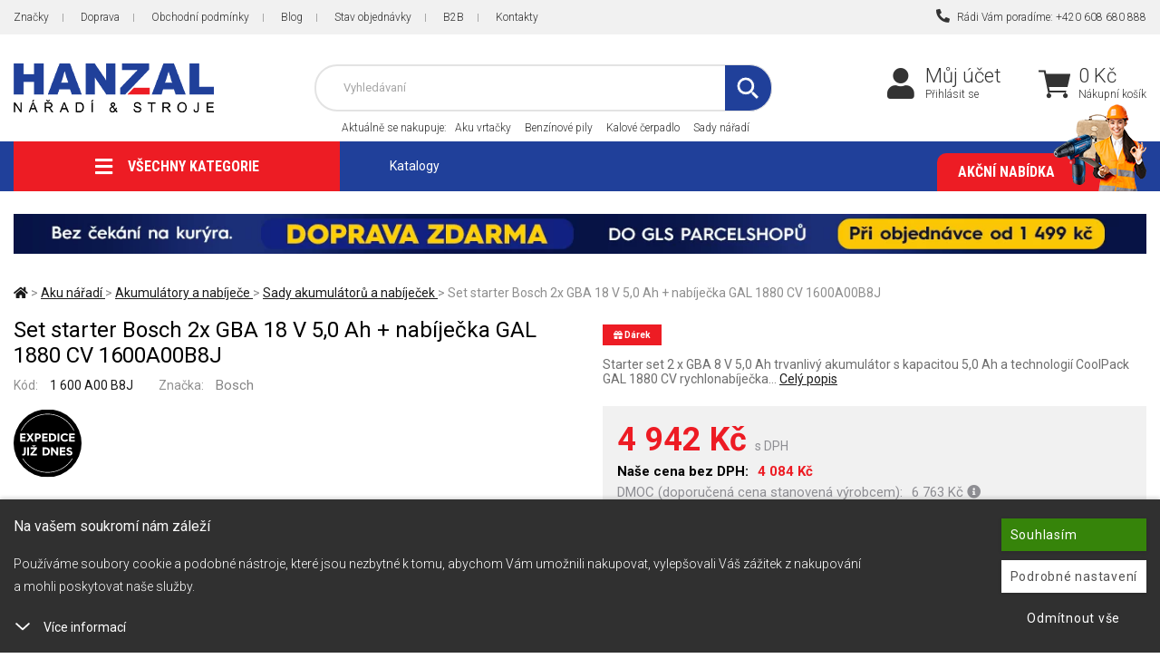

--- FILE ---
content_type: text/html; charset=utf-8
request_url: https://www.hanzal-naradi.cz/sada-akumulatoru-a-nabijecky/set-starter-bosch-2x-gba-18-v-5-0-ah-nabijecka-gal-1880-cv-1600a00b8j
body_size: 17362
content:
<!DOCTYPE html>
<html lang="cs">
<head itemscope itemtype="http://schema.org/WebSite">
        <title>Set starter Bosch 2x GBA 18 V 5,0 Ah + nabíječka GAL 1880 CV 1600A00B8J : Hanzal-naradi.cz</title>


    <meta charset="utf-8">

    <meta name="keywords" content="Set,starter,Bosch,2x,GBA,18,V,5,0,Ah,+,nabíječka,GAL,1880,CV,1600A00B8J,1 600 A00 B8J,3165140839341">

    <meta name="description" content="Set starter Bosch 2x GBA 18 V 5,0 Ah + nabíječka GAL 1880 CV 1600A00B8JStarter set
2 x GBA 8 V 5,0 Ah

    trvanlivý akumulátor s kapacitou 5,0 Ah a…">


        

    <meta property="og:title" content="Set starter Bosch 2x GBA 18 V 5,0 Ah + nabíječka GAL 1880 CV 1600A00B8J : Hanzal-naradi.cz">
    <meta property="og:description" content="Set starter Bosch 2x GBA 18 V 5,0 Ah + nabíječka GAL 1880 CV 1600A00B8J Starter set
2 x GBA 8 V 5,0 Ah

    trvanlivý akumulátor s kapacitou 5,0 Ah a technologií CoolPack

GAL 1880 CV

    rychlonabíječka kompatibilní s 14,4…">
    <meta property="og:site_name" content="Hanzal-naradi.cz">
    <meta property="og:url" content="https://www.hanzal-naradi.cz/sada-akumulatoru-a-nabijecky/set-starter-bosch-2x-gba-18-v-5-0-ah-nabijecka-gal-1880-cv-1600a00b8j">
    <meta property="og:type" content="product">
    <meta property="og:image" content="https://www.hanzal-naradi.cz/images/34/c50f289130d0e54eafa220050337d27a-600x315.jpg">



    <meta name="viewport" content="width=device-width,initial-scale=1">
    <meta name="author" content="Hanzal-naradi.cz">

    <meta name="robots" content="index, follow">


    <meta name="generator" content="">


        <link type="text/css" rel="stylesheet" href="/css_temp/fa7ee1895f86c41a2345d9855d41a959.min.css">
        <link type="text/css" rel="stylesheet" href="/css_temp/42b776691ac4e51134c1897542ea7ca5.min.css">
        <link type="text/css" rel="stylesheet" href="/css_temp/c9ceca58121530b292a1b9b5eb8b53e4.min.css">
        <link type="text/css" rel="stylesheet" media="print" href="/css_temp/6bab71fbdd408610983a6c287b4053a3.min.css">
        <link rel="preload" href="/css_temp/43b586252fdf87ba3d1a020747790401.min.css" as="style" onload="this.onload=null;this.rel='stylesheet'">
        <link type="text/css" rel="stylesheet" href="/css_temp/43b586252fdf87ba3d1a020747790401.min.css">
        <link type="text/css" rel="stylesheet" href="/css_temp/be8ac3a21c9b7bed1cef23c4d3eaa421.min.css">
        
    <link type="text/css" rel="stylesheet" href="/css_temp/f59e3f4c0087b4d8ddc27bdd9c9ab92b.min.css">


    <link type="text/css" rel="stylesheet" href="/css_temp/d4e4bed75605cb8637186db014b229cc.min.css">
    <link type="text/css" rel="stylesheet" href="/css_temp/65728f6f635f66b5341b0017429eac18.min.css">
<link rel="preconnect" href="https://fonts.googleapis.com">
<link rel="preconnect" href="https://fonts.gstatic.com" crossorigin>
<link href="https://fonts.googleapis.com/css2?family=Roboto+Condensed:ital,wght@0,700;1,700&family=Roboto:ital,wght@0,300;0,400;0,700;1,300;1,400;1,700&display=swap" rel="stylesheet">
    <link rel="shortcut icon" href="/favicon.ico" type="image/x-icon">
    

    <script>var dataLayer = window.dataLayer = window.dataLayer || [];
        function gtag(){ dataLayer.push(arguments); }
        gtag('consent', 'default', {'ad_storage': 'granted','ad_user_data': 'granted','ad_personalization': 'granted','analytics_storage': 'granted'});</script>

        <script>
            dataLayer.push({"event":"view_item","ecommerce":{"currency":"CZK","value":4942,"items":[{"item_id":34910,"item_name":"Set starter Bosch 2x GBA 18 V 5,0 Ah + nab\u00edje\u010dka GAL 1880 CV 1600A00B8J","item_brand":"Bosch","item_category":"Sady akumul\u00e1tor\u016f a nab\u00edje\u010dek","item_category4":"34910","item_category5":"34910","item_variant":"","price":4942,"quantity":1}]}});
        </script>

        <script>
            dataLayer.push({"pageType":"productDetail","productsIds":34910,"totalPrice":4942,"categoryName":"Sady akumul\u00e1tor\u016f a nab\u00edje\u010dek","productName":"Set starter Bosch 2x GBA 18 V 5,0 Ah + nab\u00edje\u010dka GAL 1880 CV 1600A00B8J","productsGroupId":"34910","loggedIn":false,"projectId":3});
        </script>

    <!-- Google Tag Manager -->
    <script>
    (function(w,d,s,l,i){ w[l]=w[l]||[];w[l].push({'gtm.start':
    new Date().getTime(),event:'gtm.js'});var f=d.getElementsByTagName(s)[0],
    j=d.createElement(s),dl=l!='dataLayer'?'&l='+l:'';j.async=true;j.src=
    'https://www.googletagmanager.com/gtm.js?id='+i+dl;f.parentNode.insertBefore(j,f);
    })(window,document,'script','dataLayer',"GTM-KCW5J4C");
    </script>
    <!-- End Google Tag Manager -->    

</head>
<body id="productdetail">

<!-- Google Tag Manager (noscript) -->
<noscript><iframe src="https://www.googletagmanager.com/ns.html?id=GTM-KCW5J4C" height="0" width="0" style="display:none;visibility:hidden"></iframe></noscript>
<!-- End Google Tag Manager (noscript) -->    



<header id="header">
        <div id="top-block" class="no-767">
            <div class="container">
                    <div class="top-menu-left left">
    <a href="/znacky/" class="first">Značky</a>
    <a href="/dopravni-podminky/">Doprava</a>
<a href="/obchodni-podminky/">Obchodní podmínky</a>
<a href="/blog">Blog</a>
<a href="/stav-objednavky">Stav objednávky</a>
<a href="https://www.hanzal-naradi.cz/b2b">B2B</a>
<a href="/kontakt/" class="last">Kontakty</a>
                </div>
                <div class="top-menu-right">
                    <a class="last" href="tel:+420608680888"><i class="fas fa-phone-alt"></i> Rádi Vám poradíme: +420 608 680 888</a>
                </div>
            </div>
        </div>
    <div id="top">
        <div class="container">
<div class="header-left">
    <div class="linkHomePage">
        <a title="" href="/">
                    <img src="/data-central/application-2025/projects/hanzal-naradi-cz/img/logo.png" alt="logo">
        </a>
    </div>
</div>
<div class="header-right">
    <div id="top-kosik-ucet">
        <div id="top-kosik">
<div id="snippet--inList3">                <a href="/shopping-cart/">
                    <span class="fas fa-shopping-cart"></span>
                </a>
                <span class="kosik-price no-1024">
                    <span>
                        0
                    Kč
                    </span>
                    <a href="/shopping-cart/">Nákupní košík</a>
                </span>
</div>
                        <br><br>
                <div id="obsah-kosiku-obal" class="no-1024">
                    <div id="obsah-kosiku" class="display_none">
                        <div id="obsah_header">
                            <div class="left">
                                <a href="/shopping-cart/">
                                    Nákupní košík
                                </a>
                            </div>
                            <div class="right">
                                <a href="/shopping-cart/">Upravit</a>
                            </div>
                            <div class="clearBoth"></div>
                        </div>
                        <div id="kosik_content">
<div id="snippet--inList"></div>
                        </div>
                        <div id="obsah_bottom">
                                        <span id="snippet--inList2">
                                            <a href="/shopping-cart/">Zaplatit</a>
                                            <strong class="top-kosik-total">
                                                    0
                                                Kč
                                            </strong>
                                        </span>
                        </div>
                    </div>
                </div>
        </div>
        <div id="top-mujucet" class="compare_heart">
            <a href="/zakaznik/"><span class="fas fa-user"></span></a>
            <a class="first no-1024" href="/zakaznik/">Můj účet</a>
                                    <a class="no-1024" href="/zakaznik/login"> Přihlásit se</a>
        </div>
        <div class="clearBoth"></div>
    </div>
    <div id="top-search-menu">
        <form action="/sada-akumulatoru-a-nabijecky/set-starter-bosch-2x-gba-18-v-5-0-ah-nabijecka-gal-1880-cv-1600a00b8j" method="post" id="quick_find">
            <div id="navigation-search" class="fas fa-search"></div>
            <div id="top-search" class="no-1024">
                <input type="text" name="search_field" class="top-search-input" id="advancedSearch-search_field" required data-nette-rules='[{"op":":filled","msg":"Pole  &#39;Hledat: &#39;  je povinné"}]'>
                            <div id="top-naseptavac"></div>
                            <div id="botom-naseptavac">
    <div id="nastivene-obal">
        <span class="nastivene-close-button">x</span>
        <span class="nastivene-header">Naposledy navštívené</span>
        <div class="nastivene-list">
<ul> <li> <a href="/sada-akumulatoru-a-nabijecky/set-starter-bosch-2x-gba-18-v-5-0-ah-nabijecka-gal-1880-cv-1600a00b8j"> <img alt="" src="https://www.hanzal-naradi.cz/images/34/c50f289130d0e54eafa220050337d27a-70x85.jpg"> <div class="navstivene-price"> 4 942 Kč </div> </a> </li> </ul>
        </div>      
    </div>      
                            </div>
                            <img class="search-loading" src="https://www.hanzal-naradi.cz/data-central/img/loading/loading.gif" alt="">
                            <button type="submit" name="search_button" class="top-search-button"><span class="fas fa-search"></span></button>
            </div>
        <input type="hidden" name="_do" value="advancedSearch-submit"><!--[if IE]><input type=IEbug disabled style="display:none"><![endif]-->
</form>

            <div class="top-block no-1024">
<span>Aktuálně <span> se nakupuje</span>:</span>
<a href="/aku-vrtacky-a-sroubovaky">Aku vrtačky</a>
<a href="/aku-vrtacky-a-sroubovaky">Benzínové pily</a>
<a href="/cerpadla-ponorna-kalova">Kalové čerpadlo</a>
<a href="/aku-sady-naradi">Sady nářadí</a>            </div>
    </div>
</div>
        </div>
    </div>
<div id="top_bottom" class="container">
    <div class="header-left">
        <div id="left_categoriesContent">
            <div class="head_menu">
                <a href="/topall/">
                    <span class="fas fa-bars" aria-hidden="true"></span>
                    <span>Všechny kategorie</span>
                </a>
            </div>
            <div class="categories leftBoxContainer">
<div class="nav_arrow"></div>
<nav class="categoriesContent sideBoxContent">
<a title="Akce Hanzal" href="/akce-hanzal" class="category-top id_114738 ">Akce Hanzal</a> <a title="Aku nářadí" href="/aku-naradi" class="category-top selected id_113906 ">Aku nářadí</a> <a title="Elektrické nářadí" href="/elektricke-naradi" class="category-top id_113914 ">Elektrické nářadí</a> <a title="Ruční nářadí" href="/rucni-naradi" class="category-top id_114364 ">Ruční nářadí</a> <a title="Měřící přístroje a lasery" href="/merici-pristroje" class="category-top id_114114 ">Měřící přístroje a lasery</a> <a title="Příslušenství a spotřební materiál" href="/prislusenstvi" class="category-top id_114166 ">Příslušenství a spotřební materiál</a> <a title="Obrábění kovů a řezné nástroje" href="/obrabeni-kovu-a-rezne-nastroje" class="category-top id_14241646 ">Obrábění kovů a řezné nástroje</a> <a title="Dílenské vybavení" href="/dilenske-vybaveni" class="category-top id_114559 ">Dílenské vybavení</a> <a title="Stavební stroje" href="/stavebni-stroje" class="category-top id_114697 ">Stavební stroje</a> <a title="Obráběcí stroje" href="/obrabeci-stroje" class="category-top id_114549 ">Obráběcí stroje</a> <a title="Zahrada" href="/zahrada" class="category-top id_113918 ">Zahrada</a> <a title="Chemie a stavební chemie" href="/chemie" class="category-top id_2126783 ">Chemie a stavební chemie</a> <a title="Vytápění, vysoušení" href="/vytapeni" class="category-top id_2126493 ">Vytápění, vysoušení</a> <a title="Domácí potřeby" href="/domaci-potreby" class="category-top id_114036 last">Domácí potřeby</a>
</nav>
                <div class="clearBoth"></div>
            </div>
            <div class="clearBoth"></div>
        </div>
    </div>

<div class="header-right">
    <div class="top-block no-767 left">
        <a href="/katalogy">Katalogy</a>
    </div>
    <div class="top-block no-480 right">
        <a href="/akce/">
            Akční nabídka
            <img class="max-width no-1024" src="/data-central/application-2025/projects/hanzal-naradi-cz/img/bg_top-block_right.png" alt="Akční nabídka">
        </a>
    </div>
</div>
    <div class="clearBoth"></div>
</div>

</header>


<div id="stranka" class="container">
    <div class="clearBoth"></div>
    <div id="text">

    
            <a href="/dopravni-podminky">
                <img src="/images//d/b66c4c0a0fae560efff92628be21ec1e-nullx.jpg" class="ban_top_middle width-100 no-767" alt="Zvýhodněná cena dopravy do GLS Parcel Shopů">
            </a>
    
    
            <a href="/dopravni-podminky">
                <img src="/images//d/a299b8ad443c87a4e3ccee16a446a6ea-nullx.jpg" class="ban_top_middle_mobile max-width no-more-767" alt="Zvýhodněná cena dopravy do GLS Parcel Shopů">
            </a>
    

        <div class="columnCenter mobilstyle productdetail">
    <div id="productDetailControlBar">
        <div class="container">
            <div class="left">
                <button data-click="box-popis" class="btn bar-click">Popis</button>
                <button data-click="box-parametry" class="btn bar-click">Parametry</button>
                <button data-click="box-hodnoceni" class="btn bar-click">Hodnocení</button>
                <button data-click="box-foto" class="btn bar-click">Foto</button>
            </div>
            <div class="right">
                <img alt="" src="https://www.hanzal-naradi.cz/images/34/c50f289130d0e54eafa220050337d27a-85x85.jpg">
                <div id="productDetailControlBarInfo">
                    <div class="productsName">Set starter Bosch 2x GBA…</div>
                    <div class="inStock">xxx</div>
                </div>
                <span id="buyButton" class="btn"><i class="fas fa-shopping-cart"></i> Koupit</span>
            </div>
        </div>
    </div>
    <div class="centerColumn">
        <div class="productDetail">
    <nav id="navBreadCrumb">
                <span>
                    <a class="first" href="/">
                        <span><span class="fas fa-home"></span></span>
                    </a>
                    <span class="breadcrumb-separator"></span>
                </span>
                <span> > </span>
                <span>
                    <a href="https://www.hanzal-naradi.cz/aku-naradi">
                        <span>Aku nářadí</span>
                    </a>
                    <span class="breadcrumb-separator"></span>
                </span>
                <span> > </span>
                <span>
                    <a href="https://www.hanzal-naradi.cz/akumulatory-a-nabijece">
                        <span>Akumulátory a nabíječe</span>
                    </a>
                    <span class="breadcrumb-separator"></span>
                </span>
                <span> > </span>
                <span>
                    <a href="https://www.hanzal-naradi.cz/sada-akumulatoru-a-nabijecky">
                        <span>Sady akumulátorů a nabíječek</span>
                    </a>
                    <span class="breadcrumb-separator"></span>
                </span>
                <span> > </span>
            Set starter Bosch 2x GBA 18 V 5,0 Ah + nabíječka GAL 1880 CV 1600A00B8J
    </nav>
            <div class="productDetailLeft">
                <div class="name_and_logo">
                    <h1 class="productGeneral" id="productName">
                        Set starter Bosch 2x GBA 18 V 5,0 Ah + nabíječka GAL 1880 CV 1600A00B8J
                        <span class="darek">+ ZDARMA dárek v hodnotě <span>1 Kč</span></span>
                    </h1>
                </div>
                <div class="clearBoth"></div>
                <div class="product-info-detail-row kod">
                        <div class="product_kod">
                            <span class="product-info-detail-nazev">Kód:</span>
                            <span class="product-info-detail-hodnota">1 600 A00 B8J</span>
                        </div>
                                                                                                    <div class="product_znacka">
                                <span class="product-info-detail-nazev">Značka:</span>
                                    <span class="product-info-detail-hodnota"><a href="/bosch">Bosch</a></span>
                            </div>
                    <div class="clearBoth"></div>
                </div>
                <div id="productImagesBox" data-id="34910" data-productmodel="34910">

                        <div class="product-list-24h"></div>

                    <div class="centeredContent back AdditionalImages" id="productMainImage">
                        <div class="productDetailSlider">
                            <a title="Set starter Bosch 2x GBA 18 V 5,0 Ah + nabíječka GAL 1880 CV 1600A00B8J" href="/images/34/c50f289130d0e54eafa220050337d27a-wm3-nullx999.jpg">
                                    <img width="600" height="600" title=" Set starter Bosch 2x GBA 18 V 5,0 Ah + nabíječka GAL 1880 CV 1600A00B8J " alt="Set starter Bosch 2x GBA 18 V 5,0 Ah + nabíječka GAL 1880 CV 1600A00B8J" src="/images/34/c50f289130d0e54eafa220050337d27a-600x600.jpg">
                            </a>
<a title="Set starter Bosch 2x GBA 18 V 5,0 Ah + nabíječka GAL 1880 CV 1600A00B8J" href="/images/34/0e55118e1dfa882402a09da3a062e77e-wm3-nullx999.jpg"> <img class="lazyOwl" width="600" height="600" title="Set starter Bosch 2x GBA 18 V 5,0 Ah + nabíječka GAL 1880 CV 1600A00B8J " alt="Set starter Bosch 2x GBA 18 V 5,0 Ah + nabíječka GAL 1880 CV 1600A00B8J" data-src="/images/34/0e55118e1dfa882402a09da3a062e77e-600x600.jpg" src="/data-central/img/blank.gif"> </a>
                        </div>
                    </div>
                    <div class="clearBoth"></div>


                    <div id="productAdditionalImages-obal" class="no-767">
<div id="productAdditionalImages"> <ul> <li class="productMainImage centeredContent back addImage current"> <a title="Set starter Bosch 2x GBA 18 V 5,0 Ah + nabíječka GAL 1880 CV 1600A00B8J" href="/images/34/c50f289130d0e54eafa220050337d27a-wm3-nullx999.jpg" class="gallery-item"> <img width="100" height="100" title="Set starter Bosch 2x GBA 18 V 5,0 Ah + nabíječka GAL 1880 CV 1600A00B8J" alt="Set starter Bosch 2x GBA 18 V 5,0 Ah + nabíječka GAL 1880 CV 1600A00B8J" src="/images/34/c50f289130d0e54eafa220050337d27a-100x100.jpg"> </a> </li> <li class="second productMainImage centeredContent back addImage"> <a title="Set starter Bosch 2x GBA 18 V 5,0 Ah + nabíječka GAL 1880 CV 1600A00B8J" href="/images/34/0e55118e1dfa882402a09da3a062e77e-wm3-nullx999.jpg" class="gallery-item"> <img width="100" height="100" title="Set starter Bosch 2x GBA 18 V 5,0 Ah + nabíječka GAL 1880 CV 1600A00B8J" alt="Set starter Bosch 2x GBA 18 V 5,0 Ah + nabíječka GAL 1880 CV 1600A00B8J" src="/images/34/0e55118e1dfa882402a09da3a062e77e-100x100.jpg"> </a> </li> </ul> <div class="clearBoth"></div> </div> <div class="clearBoth"></div>
                    </div>

                    <div class="extraImages align-left">
                        
                            <img class="lazyOwl" width="50" height="50" title="Set starter Bosch 2x GBA 18 V 5,0 Ah + nabíječka GAL 1880 CV 1600A00B8J " alt="Set starter Bosch 2x GBA 18 V 5,0 Ah + nabíječka GAL 1880 CV 1600A00B8J" src="/images//i/7f2df29bec97c282235737b9f6420d03-50x50.jpg">

                            <img class="lazyOwl" width="50" height="50" title="Set starter Bosch 2x GBA 18 V 5,0 Ah + nabíječka GAL 1880 CV 1600A00B8J " alt="Set starter Bosch 2x GBA 18 V 5,0 Ah + nabíječka GAL 1880 CV 1600A00B8J" src="/images//i/da91e6bbe06e57a3b13eb9064e942dc1-50x50.jpg">

                            <img class="lazyOwl" width="50" height="50" title="Set starter Bosch 2x GBA 18 V 5,0 Ah + nabíječka GAL 1880 CV 1600A00B8J " alt="Set starter Bosch 2x GBA 18 V 5,0 Ah + nabíječka GAL 1880 CV 1600A00B8J" src="/images//i/f63ecb8b283ab5b314161bbcabdc23f9-50x50.jpg">

                            <img class="lazyOwl" width="50" height="50" title="Set starter Bosch 2x GBA 18 V 5,0 Ah + nabíječka GAL 1880 CV 1600A00B8J " alt="Set starter Bosch 2x GBA 18 V 5,0 Ah + nabíječka GAL 1880 CV 1600A00B8J" src="/images//i/2544236882a55616aa4913198eb9c208-50x50.jpg">

                            <img class="lazyOwl" width="50" height="50" title="Set starter Bosch 2x GBA 18 V 5,0 Ah + nabíječka GAL 1880 CV 1600A00B8J " alt="Set starter Bosch 2x GBA 18 V 5,0 Ah + nabíječka GAL 1880 CV 1600A00B8J" src="/images//i/d003321c71cd9e266402ea84f68dce09-50x50.jpg">

                            <img class="lazyOwl" width="50" height="50" title="Set starter Bosch 2x GBA 18 V 5,0 Ah + nabíječka GAL 1880 CV 1600A00B8J " alt="Set starter Bosch 2x GBA 18 V 5,0 Ah + nabíječka GAL 1880 CV 1600A00B8J" src="/images//i/e3d12aedac23e1958b43090554811e3f-50x50.jpg">
                    </div>

                    <div class="clearBoth"></div>

                        <div id="video_icon" class="disp-none youtube-video expedice " >
                            <a href="" title="Videoprezentace produktu"><img src="/data-central/img/video-youtube.svg" alt="Odkaz na video produktu" title="Videoprezentace produktu"></a>
                        </div>

                    <div class="clearBoth"></div>
                </div>
                <div class="clearBoth"></div>

                <div class="darekzdarma">
                    <div class="listing_foto">
                        <a title="Akce Bosch - Po splnění podmínek a registraci obdržíte akumulátor zdarma, více o akci na: https://www.bosch-professional.com/cz/" href="/akce-profi-bosch-s-akumulatorem-zdarma/akce-bosch-po-splneni-podminek-a-registraci-obdrzite-akumulator-zdarma-vice-o-akci-na-https-www-bosch-professional-com-cz-cs-pro360-prodeals">
                                <img width="250" height="250" title=" Akce Bosch - Po splnění podmínek a registraci obdržíte akumulátor zdarma, více o akci na: https://www.bosch-professional.com/cz/ " alt="Akce Bosch - Po splnění podmínek a registraci obdržíte akumulátor zdarma, více o akci na: https://www.bosch-professional.com/cz/" src="https://www.hanzal-naradi.cz/images/72/a4c6ac630c84d79f69b2fd4cb6747d26-250x250.jpg">
                        </a>
                    </div>
                    <div class="darek_right">
                        <div class="titulek">Po splnění podmínek a registraci, obdržíte ZDARMA:</div>
                        <a href="/akce-profi-bosch-s-akumulatorem-zdarma/akce-bosch-po-splneni-podminek-a-registraci-obdrzite-akumulator-zdarma-vice-o-akci-na-https-www-bosch-professional-com-cz-cs-pro360-prodeals"><h2 class="itemTitle">Akce Bosch - Po splnění podmínek a registraci obdržíte akumulátor zdarma, více o akci na: https://www.bosch-professional.com/cz/</h2></a>
                        <div class="listingDescription">&#160;Samostatně neprodejné
&#160;
&#160;
&#160;Při nákupu vybraných produktů Bosch Professional 18V (nářadí,…</div>
                        <div class="darekcena">
                            Hodnota <strong>dárku zdarma:</strong>
                            <span>1 Kč</span>
                        </div>
                        <div class="vyprodani">Platí do vyprodání zásob.</div>
                    </div>
                </div>

                <div class="clearBoth"></div>

            </div>

            <div id="productDetailRight">
                <div id="detail-blok">
                    <div class="ikony">
                            <div class="darek"><span class="fas fa-gift"></span> Dárek</div>
                        <span class="clearBoth"></span>
                    </div>
                    <div class="clearBoth"></div>

                    <div class="right-description">
                        Starter set
2 x GBA 8 V 5,0 Ah

    trvanlivý akumulátor s kapacitou 5,0 Ah a technologií CoolPack

GAL 1880 CV

    rychlonabíječka…
                        <a href="/sada-akumulatoru-a-nabijecky/set-starter-bosch-2x-gba-18-v-5-0-ah-nabijecka-gal-1880-cv-1600a00b8j" id="longDscLink">Celý popis</a>
                    </div>

                    <div class="clearBoth"></div>

                    <div class="detail-blok-in">

                        <div class="ceny-obal-out">
                            <div class="ceny-obal">
                                <div class="ceny ">

                                    <div class="nase-cena">
                                        <div class="nase-cena-hodnota ">
                                                4 942 Kč
                                                <strong>s DPH</strong>
                                        </div>
                                    </div>
                                        <div class="nase-cena-bezdph">
                                                <div class="nase-cena-nazev-bezdph">Naše cena bez DPH:</div>
                                                <div class="nase-cena-hodnota-bezdph">
                                                    4 084 Kč
                                                </div>
                                        </div>
                                    <div class="doporucena-cena">
                                        <div class="doporucena-cena-nazev">DMOC (doporučená cena stanovená výrobcem): </div>
                                        <div class="doporucena-cena-hodnota">
                                            6 763 Kč <i class="fas fa-info-circle christmas-help-icon"></i>
                                        </div>
                                    </div>

                                    <div class="christmas-tooltiptext disp-none"><h2 style="white-space: nowrap">Doporučená prodejní cena</h2><p>Cena stanovena výrobcem</p></div>
                                </div>
                                <div class="clearBoth"></div>
                            </div>
                        <div class="clearBoth"></div>
                        </div>
                        <div class="clearBoth"></div>
                                <div class="clearBoth"></div>
                        <div class="expedice_text">
                                <div class="expedice_text_in">
                                    Skladem  2ks - expedujeme již dnes
                                </div>
                                <div class="expedice_text_in">
                                    Osobní odběr již dnes
                                </div>
                                <div class="expedice_text_in">
                                    Externí sklad &gt; 10 ks
                                </div>


                        </div>
                        <div class="clearBoth"></div>

                        <form action="/sada-akumulatoru-a-nabijecky/set-starter-bosch-2x-gba-18-v-5-0-ah-nabijecka-gal-1880-cv-1600a00b8j" method="post" id="frm-shopingCardButton">


<div class="clearBoth"></div>

                        <div id="cartAdd-out">
                            <div id="cartAdd" >
                                        <div class="kosik-button">
                                            <button type="submit" name="_submit" title="vložení do košíku" id="shopingCardButton-submit" class="shopingCardButton-submit" data-product-id="34910"><span class="button-shoping-in"><i class="fas fa-shopping-cart"></i><span>Přidat</span> do košíku</span></button>
                                        </div>
                                        <div class="kosik-ks">
                                            <input type="text" name="cart_quantity" maxlength="6" pattern="[0-9]*" id="shopingCardButton-cart_quantity" required data-nette-rules='[{"op":":filled","msg":"Pole  &#39;&#39;  je povinné"},{"op":":integer","msg":"Pole &#39;&#39; musí obsahovat celé číslo"}]' value="1" class="kosik-input">
                                            <div class="quantity-buttons" data-quantity="1">
                                                <div class="quantity-plus fa-angle-up fas"></div>
                                                <div class="quantity-minus fa-angle-down fas"></div>
                                            </div>
                                            <span>ks</span>
                                            </div>
                        </div>
                                    <a class="iko-oblibene" id="iko-oblibene" href="/sada-akumulatoru-a-nabijecky/set-starter-bosch-2x-gba-18-v-5-0-ah-nabijecka-gal-1880-cv-1600a00b8j?do=productLike" title="Přidat produkt Set starter Bosch 2x GBA 18 V 5,0 Ah + nabíječka GAL 1880 CV 1600A00B8J do oblíbených!">
                            <span class="far fa-heart"></span>
                            <span class="text">Oblíbené</span>
                        </a>
                        </div>

        <script>
            window.addEventListener('load', function() {
                document.getElementById("frm-shopingCardButton").addEventListener("submit", function () {
                    let layerData = {"event":"add_to_cart","ecommerce":{"currency":"CZK","value":4942,"items":[{"item_id":34910,"item_name":"Set starter Bosch 2x GBA 18 V 5,0 Ah + nab\u00edje\u010dka GAL 1880 CV 1600A00B8J","item_brand":"Bosch","item_category":"Sady akumul\u00e1tor\u016f a nab\u00edje\u010dek","item_category4":"34910","item_category5":"34910","item_variant":"","price":4942,"quantity":1}]}};
                    layerData.ecommerce.items[0].quantity = parseInt(document.getElementById("shopingCardButton-cart_quantity").value);
                    dataLayer.push(layerData);
                });
            });
        </script>

                        <input type="hidden" name="_do" value="shopingCardButton-submit"><!--[if IE]><input type=IEbug disabled style="display:none"><![endif]-->
</form>


                        <div class="clearBoth"></div>


                        <div class="clearBoth"></div>

                    </div>
                    <div class="clearBoth"></div>




                    <div class="clearBoth"></div>

                    <div class="product-info-detail-row lista-ikony">
                        <ul>
                            <li><a title="Dotaz k výrobku" href="/dotaz-k-vyrobku/?productsId=34910" class="iko-dotaz ajax-modal" data-modalid="#products-detail-modals"><span class="fas fa-question"></span>Dotaz k výrobku?</a></li>
                            <li><a title="Bezplatné 14 denní vrácení" href="/obchodni-podminky/"><span class="far fa-calendar-alt"></span>Bezplatné 14 denní vrácení</a></li>
                            <li><a title="Doručení od 53 Kč" href="/dopravni-podminky/"><span class="fas fa-truck"></span>Doručení od 53 Kč</a></li>
                        </ul>
                    </div>
                    <div class="clearBoth"></div>

                        <div class="ban_under_basket">    
            <a href="https://www.hanzal-naradi.cz/merici-technika">
                <img src="/images//d/16a490fca3cf382556baa43070b39f31-nullx.jpg" class="max-width" alt="Měřící technika">
            </a>
    
</div>

                    <div class="clearBoth"></div>
                </div>

                <div class="clearBoth"></div>

            </div>
            <div class="clearBoth"></div>
        </div>

        <div class="productDetail">

            <div class="clearBoth"></div>


                    <div class="clearBoth"></div>


<div id="zalozky_main" class="detail-box">
    <ul class="detail-box-links">
        <li class="active">
            <a href="#box-popis">Popis</a>
        </li>
            <li >
                <a href="#box-parametry">Parametry</a>
            </li>
            <li>
                <a id="box-video-tab" href="#box-video" class="disp-none">Video</a>
            </li>
            <li>
                <a href="#box-hodnoceni">Hodnocení</a>
            </li>
        <li>
            <a data-url="/ajax/ajax-product-info-images?productsId=34910" href="#box-foto">Foto</a>
        </li>
    </ul>
    <div class="clearBoth1"></div>
    <div class="detail-box-folder">
            <div class="content disp-none " data-mcs-theme="dark" id="box-parametry">
                <div class="productGeneral biggerText" id="productDescription3">
                    <div class="best_out">
<div class="parametry-out"> <h2>Parametry</h2> <table class="parametry"> <tbody> <tr class="rowB"> <td class="parametry_nazev">Polohování</td> <td class="parametry_hodnota">Akumulátor 18 V s kapacitou 5,0 Ah pro delší dobu chodu a rychlonabíječka</td> </tr> <tr class="rowA"> <td class="parametry_nazev">Typ</td> <td class="parametry_hodnota">Rychlonabíječka Li-Ion</td> </tr> <tr class="rowB"> <td class="parametry_nazev">Typ článku</td> <td class="parametry_hodnota">Li-Ion</td> </tr> <tr class="rowA"> <td class="parametry_nazev">Titulek</td> <td class="parametry_hodnota">Startovací sada 2× 18V5.0Ah + GAL1880CV Professional</td> </tr> <tr class="rowB"> <td class="parametry_nazev">Podsekce kategorie produktů</td> <td class="parametry_hodnota">Nabíječka</td> </tr> <tr class="rowA"> <td class="parametry_nazev">Hlavní myšlenka</td> <td class="parametry_hodnota">Vícenapěťová rychlonabíječka pro všechny lithium-iontové akumulátory 14,4–36 V</td> </tr> <tr class="rowB"> <td class="parametry_nazev">Dlouhá verze, část 3</td> <td class="parametry_hodnota">GBA 18V 5.0Ah je vybaven ukazatelem zobrazujícím úroveň nabití.</td> </tr> <tr class="rowA"> <td class="parametry_nazev">Hmotnost akumulátoru 1</td> <td class="parametry_hodnota">0,6 kg</td> </tr> <tr class="rowB"> <td class="parametry_nazev">Hmotnost nabíječky</td> <td class="parametry_hodnota">0,7 kg</td> </tr> <tr class="rowA"> <td class="parametry_nazev">Hmotnost akumulátoru 2</td> <td class="parametry_hodnota">0,62 kg</td> </tr> <tr class="rowB"> <td class="parametry_nazev">Výrobní řada</td> <td class="parametry_hodnota">GT PRO</td> </tr> <tr class="rowA"> <td class="parametry_nazev">Rozšířený název</td> <td class="parametry_hodnota">Startovací sada 2× GBA 18V 5.0Ah + GAL 1880 CV Professional, Startovací sada</td> </tr> <tr class="rowB"> <td class="parametry_nazev">Krátký název e-Commerce</td> <td class="parametry_hodnota">Bosch PRO HEAVY DUTY Starter Set 2x18V5.0AH+GAL1880CV</td> </tr> <tr class="rowA"> <td class="parametry_nazev">Dlouhý název e-Commerce</td> <td class="parametry_hodnota">Bosch PRO HEAVY DUTY startovací sada 2× 18V 5.0Ah + GAL 1880CV, Bosch PRO HEAVY DUTY Starter Set 2x18V5.0AH+GAL1880CV</td> </tr> <tr class="rowB"> <td class="parametry_nazev">Řada značky</td> <td class="parametry_hodnota">RBH - PRO HEAVY DUTY</td> </tr> <tr class="rowA"> <td class="parametry_nazev">Umístění (BE)</td> <td class="parametry_hodnota">2× akumulátor 18 V s kapacitou 5,0 Ah a rychlonabíječkou</td> </tr> <tr class="rowB"> <td class="parametry_nazev">Kapacita akumulátoru 1</td> <td class="parametry_hodnota">5,0 Ah</td> </tr> <tr class="rowA"> <td class="parametry_nazev">Kapacita akumulátoru 2</td> <td class="parametry_hodnota">5,0 Ah</td> </tr> <tr class="rowB"> <td class="parametry_nazev">nabíjecí proud</td> <td class="parametry_hodnota">8,0 A</td> </tr> <tr class="rowA"> <td class="parametry_nazev">Nově pro OCS/tisk do</td> <td class="parametry_hodnota">09.07.2017</td> </tr> <tr class="rowB"> <td class="parametry_nazev">Novinka do</td> <td class="parametry_hodnota">09.07.2017</td> </tr> <tr class="rowA"> <td class="parametry_nazev">Nabíjecí napětí akumulátoru</td> <td class="parametry_hodnota">14,4 – 18 v</td> </tr> <tr class="rowB"> <td class="parametry_nazev">Napětí akumulátoru, od</td> <td class="parametry_hodnota">14,4 V</td> </tr> <tr class="rowA"> <td class="parametry_nazev">Napětí akumulátoru</td> <td class="parametry_hodnota">18.0 V</td> </tr> <tr class="rowB"> <td class="parametry_nazev">Nabíjecí napětí akumulátoru, do</td> <td class="parametry_hodnota">18 v</td> </tr> <tr class="rowA"> <td class="parametry_nazev">Doba nabíjení (80 % / 100 %) přibl.</td> <td class="parametry_hodnota">30/45 min [5,0 Ah]</td> </tr> <tr class="rowB"> <td class="parametry_nazev">Doba nabíjení při kapacitě akumulátoru 5,0 Ah (80 %/100 %) cca</td> <td class="parametry_hodnota">35/45 min</td> </tr> <tr class="rowA"> <td class="parametry_nazev">Doba nabíj. při kap. aku. 5,0 Ah (80 %) přibl.</td> <td class="parametry_hodnota">35</td> </tr> <tr class="rowB"> <td class="parametry_nazev">Doba nabíjení při kapacitě akumulátoru 5,0 Ah (80 %/100 %) c</td> <td class="parametry_hodnota">35/45 min</td> </tr> <tr class="rowA"> <td class="parametry_nazev">Doba nabíj. při kap. aku. 5,0 Ah (100 %) přibl.</td> <td class="parametry_hodnota">45</td> </tr> <tr class="rowB"> <td class="parametry_nazev">Rozměry balení (výška)</td> <td class="parametry_hodnota">95 mm</td> </tr> <tr class="rowA"> <td class="parametry_nazev">Rozměry balení (šířka)</td> <td class="parametry_hodnota">207 mm</td> </tr> <tr class="rowB"> <td class="parametry_nazev">Rozměry balení (šířka × délka × výška)</td> <td class="parametry_hodnota">207 x 265 x 95 mm</td> </tr> <tr class="rowA"> <td class="parametry_nazev">Balení (d/š/v)</td> <td class="parametry_hodnota">265x207x95 mm</td> </tr> <tr class="rowB"> <td class="parametry_nazev">Rozměry balení (délka)</td> <td class="parametry_hodnota">265 mm</td> </tr> <tr class="rowA"> <td class="parametry_nazev">Hmotnost (akumulátor)</td> <td class="parametry_hodnota">600 G</td> </tr> <tr class="rowB"> <td class="parametry_nazev">Hmotnost (nabíječka)</td> <td class="parametry_hodnota">700 G</td> </tr> </tbody> </table> </div>
    <div class="best-buy" data-refreshref="/sada-akumulatoru-a-nabijecky/set-starter-bosch-2x-gba-18-v-5-0-ah-nabijecka-gal-1880-cv-1600a00b8j?do=zalozky-bestBuy-refreshBanner">
        <div class="best-buy-in">
            <span class="akce">Speciální nabídka</span>
            <div class="best-buy-image">
                <a href="/aku-vrtaci-kladiva-sds-plus/aku-kombinovane-kladivo-makita-dhr241rtj-li-ion-18v-5-0-ah-systainer"><img width="385" height="385" title="Aku kombinované kladivo Makita DHR241RTJ Li-ion 18V/5,0 Ah, systainer" alt="Aku kombinované kladivo Makita DHR241RTJ Li-ion 18V/5,0 Ah, systainer" src="https://www.hanzal-naradi.cz/images/37/43bdbe0f45f18933ab0b25618f7ab14e-385x385.jpg"></a>
                <div class="clearBoth"></div>
            </div>
            <div class="best-buy__right">
                <div class="best-buy-price">
                    <h3><a href="/aku-vrtaci-kladiva-sds-plus/aku-kombinovane-kladivo-makita-dhr241rtj-li-ion-18v-5-0-ah-systainer">Aku kombinované kladivo Makita DHR241RTJ Li-ion 18V/5,0 Ah, systainer</a></h3>
                    <div class="ceny">
                        <div class="nase-cena">
                            <div class="nase-cena-hodnota">
                                        10 630
                                    Kč
                            </div>
                        </div>
                            <div class="doporucena-cena">
                                <div class="doporucena-cena-hodnota">
                                    (13 589 Kč)
                                </div>
                            </div>
                    </div>
                    <div class="clearBoth"></div>
                </div>
                    <div class="listingDescription">Aku kombinované kladivo Makita DHR241RTJ Li-ion 18V/5,0 Ah, systainer

    Vrtání s příklepem, vrtání nebo sekání
    40násobné nastavení sekáče, motorová brzda
    Prachotěsný systém upínání SDS-PLUS
    Doba nabíjení 45 minut pro Li-ion...</div>
                <div class="best_button"><a href="/aku-vrtaci-kladiva-sds-plus/aku-kombinovane-kladivo-makita-dhr241rtj-li-ion-18v-5-0-ah-systainer">Více zde</a></div>
            </div>
        </div>
    </div>
                    </div>
                </div>
            </div>

        <div class="disp-none active" id="box-popis">
            <div id="productDescription1" >
                <h2>Set starter Bosch 2x GBA 18 V 5,0 Ah + nabíječka GAL 1880 CV 1600A00B8J</h2>


                <div id="cliplister_viewer_copy_box" class="disp-none popis_video">
                        <h2>Video k produktu</h2>
                        <div id="cliplister_viewer_copy"></div>
                </div>

                <div class="product-description">
                    <div class="description description-wide">
                        <div class="productdetailreducer-descr">
                            <h2>Popis produktu</h2>
                                <div class="par_blok"><div class="par_title">Dlouhá verze, část 1</div><p>Sada zahrnuje dva 18V akumulátory s kapacitou 5,0 Ah a rychlonabíječku GAL 1880 CV. Přiložený akumulátor GBA 18V 5.0 Ah nabízí o 25 procent delší dobu chodu než akumulátor GBA 18V 4.0 Ah. Pro lepší odvod tepla z vnitřku ven jsou tyto akumulátory vybaveny technologií COOLPACK 1.0, která zajišťuje delší životnost a výdrž. Součástí sady je rychlonabíječka GAL 1880 GAL pro rychlé nabíjení akumulátorů. Akumulátor GBA 18V 5.0Ah dobije na 80 procent za pouhých 35 minut. Kompatibilní s veškerým nářadím a nabíječkami z profesionálního 18V systému Bosch a aliance AMPShare.</p></div><div class="par_blok"><div class="par_title">Výhody pro uživatele vč. přesvědčivých důkazů</div><p><ul><li>O 25 % delší doba chodu s akumulátorem 5,0 Ah než GBA 18V 4.0Ah</li><li>Rychlonabíjení s GAL 1880 CV: Nabíjení akumulátoru GBA 18V 5.0Ah až na 80 % za pouhých 35 minut</li><li>Kompatibilní s veškerým nářadím a nabíječkami z profesionálního 18V systému Bosch a aliance AMPShare</li></ul></p></div><div class="par_blok"><div class="par_title">Rozsah dodávky</div><p><ul><li>Kartonová krabice</li><li>Rychlonabíječka GAL 1880 CV (1 600 A00 B8G)</li><li>2× akumulátor GBA 18V 5.0Ah (1 600 A00 2U5)</li></ul></p></div>
                        </div>
                        <div class="productdetailreducer-bar"><button type="button">Zobrazit více</button></div>
                    </div>
                    <div class="manufacturers">
                                                    <h2>Značka</h2>

                                <div class="manufacture-logo">
                                    <a href="/bosch">
                                        <img width="150" title="Bosch" alt="Bosch" src="/images/lo/5abab2e1263381451b16dc059f72d7c3-nullx.png">
                                    </a>
                                </div>

                    </div>
                </div>
                <div class="clearBoth"></div>

                    <div class="popis_parametry">
                        <div class="best_out">
<div class="parametry-out"> <h2>Parametry</h2> <table class="parametry"> <tbody> <tr class="rowB"> <td class="parametry_nazev">Polohování</td> <td class="parametry_hodnota">Akumulátor 18 V s kapacitou 5,0 Ah pro delší dobu chodu a rychlonabíječka</td> </tr> <tr class="rowA"> <td class="parametry_nazev">Typ</td> <td class="parametry_hodnota">Rychlonabíječka Li-Ion</td> </tr> <tr class="rowB"> <td class="parametry_nazev">Typ článku</td> <td class="parametry_hodnota">Li-Ion</td> </tr> <tr class="rowA"> <td class="parametry_nazev">Titulek</td> <td class="parametry_hodnota">Startovací sada 2× 18V5.0Ah + GAL1880CV Professional</td> </tr> <tr class="rowB"> <td class="parametry_nazev">Podsekce kategorie produktů</td> <td class="parametry_hodnota">Nabíječka</td> </tr> <tr class="rowA"> <td class="parametry_nazev">Hlavní myšlenka</td> <td class="parametry_hodnota">Vícenapěťová rychlonabíječka pro všechny lithium-iontové akumulátory 14,4–36 V</td> </tr> <tr class="rowB"> <td class="parametry_nazev">Dlouhá verze, část 3</td> <td class="parametry_hodnota">GBA 18V 5.0Ah je vybaven ukazatelem zobrazujícím úroveň nabití.</td> </tr> <tr class="rowA"> <td class="parametry_nazev">Hmotnost akumulátoru 1</td> <td class="parametry_hodnota">0,6 kg</td> </tr> <tr class="rowB"> <td class="parametry_nazev">Hmotnost nabíječky</td> <td class="parametry_hodnota">0,7 kg</td> </tr> <tr class="rowA"> <td class="parametry_nazev">Hmotnost akumulátoru 2</td> <td class="parametry_hodnota">0,62 kg</td> </tr> <tr class="rowB"> <td class="parametry_nazev">Výrobní řada</td> <td class="parametry_hodnota">GT PRO</td> </tr> <tr class="rowA"> <td class="parametry_nazev">Rozšířený název</td> <td class="parametry_hodnota">Startovací sada 2× GBA 18V 5.0Ah + GAL 1880 CV Professional, Startovací sada</td> </tr> <tr class="rowB"> <td class="parametry_nazev">Krátký název e-Commerce</td> <td class="parametry_hodnota">Bosch PRO HEAVY DUTY Starter Set 2x18V5.0AH+GAL1880CV</td> </tr> <tr class="rowA"> <td class="parametry_nazev">Dlouhý název e-Commerce</td> <td class="parametry_hodnota">Bosch PRO HEAVY DUTY startovací sada 2× 18V 5.0Ah + GAL 1880CV, Bosch PRO HEAVY DUTY Starter Set 2x18V5.0AH+GAL1880CV</td> </tr> <tr class="rowB"> <td class="parametry_nazev">Řada značky</td> <td class="parametry_hodnota">RBH - PRO HEAVY DUTY</td> </tr> <tr class="rowA"> <td class="parametry_nazev">Umístění (BE)</td> <td class="parametry_hodnota">2× akumulátor 18 V s kapacitou 5,0 Ah a rychlonabíječkou</td> </tr> <tr class="rowB"> <td class="parametry_nazev">Kapacita akumulátoru 1</td> <td class="parametry_hodnota">5,0 Ah</td> </tr> <tr class="rowA"> <td class="parametry_nazev">Kapacita akumulátoru 2</td> <td class="parametry_hodnota">5,0 Ah</td> </tr> <tr class="rowB"> <td class="parametry_nazev">nabíjecí proud</td> <td class="parametry_hodnota">8,0 A</td> </tr> <tr class="rowA"> <td class="parametry_nazev">Nově pro OCS/tisk do</td> <td class="parametry_hodnota">09.07.2017</td> </tr> <tr class="rowB"> <td class="parametry_nazev">Novinka do</td> <td class="parametry_hodnota">09.07.2017</td> </tr> <tr class="rowA"> <td class="parametry_nazev">Nabíjecí napětí akumulátoru</td> <td class="parametry_hodnota">14,4 – 18 v</td> </tr> <tr class="rowB"> <td class="parametry_nazev">Napětí akumulátoru, od</td> <td class="parametry_hodnota">14,4 V</td> </tr> <tr class="rowA"> <td class="parametry_nazev">Napětí akumulátoru</td> <td class="parametry_hodnota">18.0 V</td> </tr> <tr class="rowB"> <td class="parametry_nazev">Nabíjecí napětí akumulátoru, do</td> <td class="parametry_hodnota">18 v</td> </tr> <tr class="rowA"> <td class="parametry_nazev">Doba nabíjení (80 % / 100 %) přibl.</td> <td class="parametry_hodnota">30/45 min [5,0 Ah]</td> </tr> <tr class="rowB"> <td class="parametry_nazev">Doba nabíjení při kapacitě akumulátoru 5,0 Ah (80 %/100 %) cca</td> <td class="parametry_hodnota">35/45 min</td> </tr> <tr class="rowA"> <td class="parametry_nazev">Doba nabíj. při kap. aku. 5,0 Ah (80 %) přibl.</td> <td class="parametry_hodnota">35</td> </tr> <tr class="rowB"> <td class="parametry_nazev">Doba nabíjení při kapacitě akumulátoru 5,0 Ah (80 %/100 %) c</td> <td class="parametry_hodnota">35/45 min</td> </tr> <tr class="rowA"> <td class="parametry_nazev">Doba nabíj. při kap. aku. 5,0 Ah (100 %) přibl.</td> <td class="parametry_hodnota">45</td> </tr> <tr class="rowB"> <td class="parametry_nazev">Rozměry balení (výška)</td> <td class="parametry_hodnota">95 mm</td> </tr> <tr class="rowA"> <td class="parametry_nazev">Rozměry balení (šířka)</td> <td class="parametry_hodnota">207 mm</td> </tr> <tr class="rowB"> <td class="parametry_nazev">Rozměry balení (šířka × délka × výška)</td> <td class="parametry_hodnota">207 x 265 x 95 mm</td> </tr> <tr class="rowA"> <td class="parametry_nazev">Balení (d/š/v)</td> <td class="parametry_hodnota">265x207x95 mm</td> </tr> <tr class="rowB"> <td class="parametry_nazev">Rozměry balení (délka)</td> <td class="parametry_hodnota">265 mm</td> </tr> <tr class="rowA"> <td class="parametry_nazev">Hmotnost (akumulátor)</td> <td class="parametry_hodnota">600 G</td> </tr> <tr class="rowB"> <td class="parametry_nazev">Hmotnost (nabíječka)</td> <td class="parametry_hodnota">700 G</td> </tr> </tbody> </table> </div>
    <div class="best-buy" data-refreshref="/sada-akumulatoru-a-nabijecky/set-starter-bosch-2x-gba-18-v-5-0-ah-nabijecka-gal-1880-cv-1600a00b8j?do=zalozky-bestBuy-refreshBanner">
        <div class="best-buy-in">
            <span class="akce">Speciální nabídka</span>
            <div class="best-buy-image">
                <a href="/aku-vrtaci-kladiva-sds-plus/aku-kombinovane-kladivo-makita-dhr241rtj-li-ion-18v-5-0-ah-systainer"><img width="385" height="385" title="Aku kombinované kladivo Makita DHR241RTJ Li-ion 18V/5,0 Ah, systainer" alt="Aku kombinované kladivo Makita DHR241RTJ Li-ion 18V/5,0 Ah, systainer" src="https://www.hanzal-naradi.cz/images/37/43bdbe0f45f18933ab0b25618f7ab14e-385x385.jpg"></a>
                <div class="clearBoth"></div>
            </div>
            <div class="best-buy__right">
                <div class="best-buy-price">
                    <h3><a href="/aku-vrtaci-kladiva-sds-plus/aku-kombinovane-kladivo-makita-dhr241rtj-li-ion-18v-5-0-ah-systainer">Aku kombinované kladivo Makita DHR241RTJ Li-ion 18V/5,0 Ah, systainer</a></h3>
                    <div class="ceny">
                        <div class="nase-cena">
                            <div class="nase-cena-hodnota">
                                        10 630
                                    Kč
                            </div>
                        </div>
                            <div class="doporucena-cena">
                                <div class="doporucena-cena-hodnota">
                                    (13 589 Kč)
                                </div>
                            </div>
                    </div>
                    <div class="clearBoth"></div>
                </div>
                    <div class="listingDescription">Aku kombinované kladivo Makita DHR241RTJ Li-ion 18V/5,0 Ah, systainer

    Vrtání s příklepem, vrtání nebo sekání
    40násobné nastavení sekáče, motorová brzda
    Prachotěsný systém upínání SDS-PLUS
    Doba nabíjení 45 minut pro Li-ion...</div>
                <div class="best_button"><a href="/aku-vrtaci-kladiva-sds-plus/aku-kombinovane-kladivo-makita-dhr241rtj-li-ion-18v-5-0-ah-systainer">Více zde</a></div>
            </div>
        </div>
    </div>
                        </div>
                    </div>




                <div class="popis_hodnoceni">
                    <div class="clearBoth"></div>
                    <div class="clearBoth"></div>
                </div>

            </div>
        </div>


            <div class="disp-none" id="box-video">
                <h2>Video k produktu Set starter Bosch 2x GBA 18 V 5,0 Ah + nabíječka GAL 1880 CV 1600A00B8J</h2>


                <div id="cliplister_viewer"></div>
                
                <script src="https://mycliplister.com/merge?cliplister=1.11&clviewer=1.44&videostage=1.27&hls=1.0&videostagehls=1.2&innercontrols=1.14&clickablevideo=1.5&playbutton=1.2&previewimage=1.6&bufferingspinner=1.6"></script>
                <script>var cliplisterBrandChannelVideo =  new Cliplister.Viewer({
                        parentId: "cliplister_viewer",
                        customer: 248204,
                        languages: ["cs"],
                        assets: ["1600A00B8J"],
                        keyType: 10000, //30000 - EAN //10000 - kod
                        fsk: 18,
                        stage: { width: "100%",aspectRatio: "16:9"},
                        plugins: {
                            InnerControls: { layer: 2,
                                id: "controls",
                                blacklist: ["share", "playback-speed"],
                                template: { type: "external",source: "https://mycliplister.com/static/viewer/assets/skins/default/controls.html"}
                            },
                            ClickableVideo: { layer: 1},
                            BufferingSpinner: { layer: 3,width: 50,height: 50},
                            PlayButton: { id: "playButton",layer: 7,image: "https://mycliplister.com/static/viewer/assets/skins/default/playButton.png",width: 100,height: 100},
                            PreviewImage: { layer: 6,backgroundSize: "contain"}
                        }
                    });

                    var cliplisterBrandChannelVideoCopy =  new Cliplister.Viewer({
                        parentId: "cliplister_viewer_copy",
                        customer: 248204,
                        languages: ["cs"],
                        assets: ["1600A00B8J"],
                        keyType: 10000, //30000 - EAN //10000 - kod
                        fsk: 18,
                        stage: { width: "100%",aspectRatio: "16:9"},
                        plugins: {
                            InnerControls: { layer: 2,
                                id: "controls",
                                blacklist: ["share", "playback-speed"],
                                template: { type: "external",source: "https://mycliplister.com/static/viewer/assets/skins/default/controls.html"}
                            },
                            ClickableVideo: { layer: 1},
                            BufferingSpinner: { layer: 3,width: 50,height: 50},
                            PlayButton: { id: "playButton",layer: 7,image: "https://mycliplister.com/static/viewer/assets/skins/default/playButton.png",width: 100,height: 100},
                            PreviewImage: { layer: 6,backgroundSize: "contain"}
                        }
                    });

                    var checkCount = 0;
                    var checkVideoReady = setInterval(function() {
                        try {
                            var productCount = cliplisterBrandChannelVideo.getProducts().length * 1;
                            if (productCount > 0) {
                                $('#box-video-tab').removeClass('disp-none');
                                $('#video_icon').show();
                                $('#video_icon').click(function(e) {
                                    e.preventDefault();
                                    $('html,body').animate({ scrollTop: ($("#zalozky_main").offset().top - 120) }, 'slow');
                                    $('#box-video-tab').click();
                                });
                                $('#cliplister_viewer_copy_box').show();

                                clearInterval(checkVideoReady);
                            }
                        }catch (e) {
                        }
                        checkCount++;
                        if (checkCount >= 5) {
                            clearInterval(checkVideoReady);
                        }
                    }, 500);

                </script>
            </div>


        <div class="disp-none" id="box-video-bosch">
            <h2>Video k produktu Set starter Bosch 2x GBA 18 V 5,0 Ah + nabíječka GAL 1880 CV 1600A00B8J</h2>


        </div>

        <div class="disp-none popis_hodnoceni" id="box-hodnoceni">
            <div class="clearBoth"></div>
            <div class="button-obal"><a class="hodnoceni_button ajax-modal" href="/hodnoceni/hodnotit-produkt?productsId=34910" data-modalid="#products-detail-modals">Přidat hodnocení</a></div>
            <div class="clearBoth"></div>
            
            <div class="clearBoth"></div>            
        </div>     
        
        <div class="disp-none content" id="box-foto">
            <img alt="" src="/data-central/img/loading/loading.gif"><br>Načítání obsahu...
        </div>



        <div class="clearBoth"></div>
    </div>
</div>

                    <div class="clearBoth"></div>

                    <div class="clearBoth"></div>

    
                    <div class="clearBoth"></div>



            <div class="clearBoth"></div>

        </div>
        
    </div>

    <div class="modal" id="products-detail-modals" tabindex="-1" role="dialog" aria-hidden="true">
        <div class="modal-dialog">
            <div class="loading"></div>
            <div class="modal-content"></div>
        </div>
    </div>
            <div class="clearBoth"></div>
        </div>

    </div>
    <div class="clearBoth"></div>
</div>
<div class="clearBoth"></div>

<footer>
<div id="bottom-0" class="no-767">
    <div class="container">
        <div class="banner_bottom_out">
            <div class="banner_bottom left">
                <div class="banner_bottom_a">
                    <div><img class="max-width" src="/data-central/application-2025/projects/hanzal-naradi-cz/img/banner_bottom-01.png" alt="banner"></div>
                    <span>Přes 10.000<br>produktů skladem</span>
                </div>
            </div>
            <div class="banner_bottom left">
                <a class="banner_bottom_a" href="/kontakt/">
                    <div><img class="max-width" src="/data-central/application-2025/projects/hanzal-naradi-cz/img/banner_bottom-02.png" alt="banner"></div>
                    <span>Kamenná prodejna<br>s výdejním místem</span>
                </a>
            </div>
            <div class="banner_bottom left">
                <a class="banner_bottom_a" href="/obchodni-podminky/">
                    <div><img class="max-width" src="/data-central/application-2025/projects/hanzal-naradi-cz/img/banner_bottom-03.png" alt="banner"></div>
                    <span>Vrácení do 14 dnů<br>bez udání důvodu</span>
                </a>
            </div>
            <div class="banner_bottom left">
                <div class="banner_bottom_a">
                    <div><img class="max-width" src="/data-central/application-2025/projects/hanzal-naradi-cz/img/banner_bottom-04.png" alt="banner"></div>
                    <span>Rychlé odeslání<br>vaší objednávky</span>
                </div>
            </div>
            <div class="banner_bottom left">
                <a class="banner_bottom_a" href="/kontakt/">
                    <div><img class="max-width" src="/data-central/application-2025/projects/hanzal-naradi-cz/img/banner_bottom-05.png" alt="banner"></div>
                    <span>Rádi poradíme<br>na naší telefonní lince</span>
                </a>
            </div>
        </div>
    </div>
</div>
    <div id="bottom">
        <div class="container">
            <div class="container_in">
                <div class="bottom_left">
                    <div id="o_nas" class="footerbox ">
                        <span class="bottom_title ">Informace</span>
<ul>
    <li><a href="/zakaznik/login">Můj účet</a></li>
    <li><a href="/nase-vyhody">Naše výhody</a></li>
    <li><a href="/blog">Blog</a></li>
    <li><a  href="/obchodni-podminky/">Obchodní podmínky</a></li>
    <li><a href="/reklamace-a-vraceni-zbozi">Reklamace a vrácení</a></li>
    <li><a  href="/kontakt/">Kontakty</a></li>
</ul>
                    </div>
                    <div id="infozakaznik" class="footerbox">
                        <span class="bottom_title">Vše o nákupu</span>
<ul>
    <li><a href="/akce/">Akce</a></li>
    <li><a  href="/dopravni-podminky/">Doprava</a></li>
    <li><a href="/schranka/">Oblíbené</a></li>
    <li><a href="/stav-objednavky">Stav objednávky</a></li>
    <li><a href="https://www.hanzal-naradi.cz/b2b">B2B</a></li>
</ul>                    </div>
                    <div id="nejprodavanejsi" class="footerbox">
                        <span class="bottom_title">Servis & Podpora</span>
<ul>
    <li><a href="/rozsirena-zaruka-stroju">Rozšířená záruka strojů</a></li>
    <li><a href="/servisni-strediska-vyrobcu">Servisní střediska výrobců</a></li>
</ul>                    </div>
                    <div class="clearBoth"></div>
                    <div class="footerbox footerbox-full">
                        <span class="bottom_title colored">Platební metody</span>
                        <ul>
                            <li>Bezhotovostní platební metody</li>
                        </ul>
                        <img src="/data-central/img/cards-icons.png" class="max-width" alt="cards">
                    </div>
                    <div class="footerbox footerbox-full">
                        <span class="bottom_title colored">Dopravci</span>
                        <ul>
                            <li>Zboží zasíláme v pořádku a rychle</li>
                        </ul>
                        <img src="/data-central/img/shipping-icons.png" class="max-width" alt="shipping">
                    </div>
                </div>
                <div class="bottom_right">
                    <div class="footerbox">
                        <span class="bottom_title">HANZAL nářadí-stroje s.r.o.</span>
                        <ul>
                            <li><strong>Višňová 3323, 434 01 Most</strong></li>
                            <li>&nbsp;</li>
                            <li><span class="phone">Telefon:</span> <a href="tel:+420608680888">+420 608 680 888</a></li>
                            <li><span class="phone">Telefon:</span> <a href="tel:+420476700199">+420 476 700 199</a></li>
                            <li>&nbsp;</li>
                            <li><strong>Jsme k dispozici</strong></li>
                            <li>Po - Pá 7:00 - 16:00</li>
                        </ul>
                        <div class="kontakt-map">
                            <a onclick="window.open(this.href); return false" href="https://mapy.cz/s/kosukeguno">
                                <img src="/data-central/application-2025/projects/hanzal-naradi-cz/img/map-1.webp" class="max-width" alt="mapa">
                            </a>
                        </div>
                    </div>
                </div>
            </div>
        </div>
    </div>
    <div id="bottom-2">
        <div class="container">
            <div class="container_in">
<div class="alert-box">
    <h4>Projekt FVE Hanzal nářadí č. CZ.31.3.0/0.0/0.0/22_001/0001747 je spolufinancován Evropskou unií.</h4>
    <p>Cílem projektu je instalace fotovoltaické elektrárny (bez akumulace) sloužící pro vlastní spotřebu žadatele. Za pomoci využití obnovitelných zdrojů dojde k&nbsp;optimalizaci zajištění elektrické energie pro podnikatelskou činnost.</p>
    <div class="fve-loga">
        <div><img src="/data-central/application-2025/projects/hanzal-naradi-cz/img/fve-01.png" class="max-width" alt="fve"></div>
        <div><img src="/data-central/application-2025/projects/hanzal-naradi-cz/img/fve-02.png" class="max-width" alt="fve"></div>
        <div><img src="/data-central/application-2025/projects/hanzal-naradi-cz/img/fve-03.png" class="max-width" alt="fve"></div>
    </div>
</div>                <div id="novinky-akce">
                            <div class="novinky_in no-1024">
                        <img src="/data-central/application-2025/projects/hanzal-naradi-cz/img/novinky_email-01.png" class="max-width" alt="ikona novinky">
                        <div>
                            <strong>Potřebujete poradit ?</strong>
                            <span>Obraťte se na naši linku: +420 608 680 888</span>
                        </div>
                    </div>
                            <div class="novinky_in">
                        <img src="/data-central/application-2025/projects/hanzal-naradi-cz/img/novinky_email-02.png" class="max-width" alt="ikona novinky">
                        <div>
                            <strong>Leták pravidelně k vám do schránky ?</strong>
                            <span>Chcete vědět o výhodných nabídkách jako první ? Přihlaste se k odběru newsletterů.</span>
                        </div>
                    </div>
                        <form action="/sada-akumulatoru-a-nabijecky/set-starter-bosch-2x-gba-18-v-5-0-ah-nabijecka-gal-1880-cv-1600a00b8j" method="post" id="frm-subscribersForm">
                            <div class="odber-novinek-bottom">
                        <input type="text" name="email" placeholder="zadejte Váš email" id="subscribersForm-email" required data-nette-rules='[{"op":":filled","msg":"Email musí být vyplněný."}]' class="input-odber">
                                <button type="submit" name="subscribe" class="button-odber" value=""><span class="fas fa-check-circle"></span></button>
                    </div>
                        <input type="hidden" name="_do" value="subscribersForm-submit"><!--[if IE]><input type=IEbug disabled style="display:none"><![endif]-->
</form>

                </div>
                <div class="bottom_copyright">
                    <div class="left copyright">
                        <img class="no-767" src="/data-central/application-2025/projects/hanzal-naradi-cz/img/logo.png" alt="logo footer"><div>Copyright &copy; 2026 | <a title="Internetové obchody" onclick="window.open(this.href); return false" href="https://www.jednicky.cz/">E-shop JEDNIČKY</a> | <a title="Marketing DOKTOR ESHOP" onclick="window.open(this.href); return false" href="https://www.doktor-eshop.cz/">Marketing DOKTOR ESHOP</a> & <a title="Marketing BANERY" onclick="window.open(this.href); return false" href="https://www.banery-ppc-kampane.cz">BANERY</a></div>
                    </div>
                    <div class="right copyright">
                        <div>
                            <a onclick="window.open(this.href); return false" href="https://www.youtube.com/@hanzalnaradi" title="Youtube"><span class="fab fa-youtube-square"></span></a>
                            <a onclick="window.open(this.href); return false" href="https://www.facebook.com/p/Hanzal-n%C3%A1%C5%99ad%C3%AD-61553018434872" title="Facebook"><span class="fab fa-facebook-square"></span></a>
                        </div>
                        <span>|</span>
                        <a class="no-480" href="/podminky-ochrany-osobnich-udaju">Zpracování osobních údajů</a>
                        <a href="/zasady-pouzivani-souboru-cookie">Soubory cookie</a>
                    </div>
                </div>
                <div class="clearBoth"></div>
            </div>
        </div>
    </div>
</footer>


<div class="modal" id="product-details-modal" tabindex="-1" role="dialog" aria-hidden="true">
    <div class="modal-dialog">
        <div class="loading"></div>
        <div class="modal-content"></div>
    </div>
</div>


<div class="modal right fade detail" id="shoping-cart-modal" tabindex="-1" role="dialog" aria-hidden="true">
    <div class="modal-dialog">
        <div class="loading"></div>
        <div class="modal-content">
<div id="snippet--shoppingCartModal"></div>
        </div>
    </div>
</div>

<div class="modal" id="newsletter-subsriber-modal" tabindex="-1" role="dialog" aria-hidden="true">
    <div class="modal-dialog">
        <div class="modal-content opoustite">
            <button aria-hidden="true" data-dismiss="modal" class="close" type="button"> × </button>
            <div class="modal-header-box">
                <h2>Opouštíte nás?</h2>
                <p>Přihlaště se k odběru newsletterů<br>Chci být jako první informován o novinkách a výhodných akcích na Hanzal-naradi.cz</p>
                <form action="/sada-akumulatoru-a-nabijecky/set-starter-bosch-2x-gba-18-v-5-0-ah-nabijecka-gal-1880-cv-1600a00b8j" method="post" id="newsletter-submit-modal-form">
                    <div class="modal-odber-novinek odber-novinek-bottom">
                    <input type="text" name="email" placeholder="zadejte Váš email" id="newsletter-submit-modal-email" required data-nette-rules='[{"op":":filled","msg":"Email musí být vyplněný."}]' class="input-odber">
                        <button type="submit" name="subscribe" class="button-odber" value="OK" id="newsletter-submit-modal-subscribe"><span class="fas fa-check-circle"></span></button>
                </div>
                <input type="hidden" name="_do" value="subscribersForm-submit"><!--[if IE]><input type=IEbug disabled style="display:none"><![endif]-->
</form>

                <div class="clearBoth"></div>
            </div>
            <div class="clearBoth"></div>
        </div>
    </div>
</div>

<script src="/js_temp/679bc4e51b00deb88079d1326df722c6.js"></script>
<script src="/js_temp/d6c620b92f29f046f16ef9fe72e100eb.js"></script>

    <script>window.Jednicky.initProductDetail()</script>
    <script>
        if ($(window).width() > 1025) {
            const $mf = $('.productdetailreducer-mf')
            const $descr = $('.productdetailreducer-descr')
            const $reducerBar = $('.productdetailreducer-bar')
            const $reducerBtn = $reducerBar.find('button')
            //xxx
            //console.log($descr.height(), $mf.height())
            if ($descr.height()+50 > $mf.height() && $mf.height() > 250) {
                $reducerBar.show()
                //console.log('show')
                $descr.height($mf.height())
                $reducerBtn.on('click', function () {
                    $reducerBtn.hide()
                    $descr.height('auto')
                })
            }
        }
    </script>






<script type="application/ld+json">
[{"@context":"https://schema.org","@type":"Product","name":"Set starter Bosch 2x GBA 18 V 5,0 Ah + nabíječka GAL 1880 CV 1600A00B8J","description":"Starter set\r\n2 x GBA 8 V 5,0 Ah\r\n\r\n    trvanlivý akumulátor s kapacitou 5,0 Ah a technologií CoolPack\r\n\r\nGAL 1880 CV\r\n\r\n    rychlonabíječka kompatibilní s 14,4 / 18 V akumulátory\r\n","brand":{"@type":"Thing","name":"Bosch"},"offers":{"@type":"Offer","priceCurrency":"CZK","price":4942,"availability":"http://schema.org/InStock","url":"https://www.hanzal-naradi.cz/sada-akumulatoru-a-nabijecky/set-starter-bosch-2x-gba-18-v-5-0-ah-nabijecka-gal-1880-cv-1600a00b8j"},"gtin13":"3165140839341","image":"https://www.hanzal-naradi.cz//images/34/c50f289130d0e54eafa220050337d27a-wm3-nullx999.jpg"},{"@context":"https://schema.org","@type":"BreadcrumbList","itemListElement":[{"@type":"ListItem","name":null,"item":"https://www.hanzal-naradi.cz/","position":1},{"@type":"ListItem","name":"Aku nářadí","item":"https://www.hanzal-naradi.cz/https://www.hanzal-naradi.cz/aku-naradi","position":2},{"@type":"ListItem","name":"Akumulátory a nabíječe","item":"https://www.hanzal-naradi.cz/https://www.hanzal-naradi.cz/akumulatory-a-nabijece","position":3},{"@type":"ListItem","name":"Sady akumulátorů a nabíječek","item":"https://www.hanzal-naradi.cz/https://www.hanzal-naradi.cz/sada-akumulatoru-a-nabijecky","position":4}]},{"@context":"https://schema.org","@type":"WebSite","url":"https://www.hanzal-naradi.cz/","name":"Hanzal-naradi.cz"}]
</script>

<!-- footer block -->
<!-- footer block end -->

<div class="cookies-info"> <div class="cookies container"> <div class="cookies-info__inner"> <div class="cookies-info__content"> <span class="cookies-info__title">Na vašem soukromí nám záleží</span> <span class="cookies-info__intro">Používáme soubory cookie a podobné nástroje, které jsou nezbytné k tomu, abychom Vám umožnili nakupovat, vylepšovali Váš zážitek z nakupování a mohli poskytovat naše služby.</span> <div id="cookies-accordion"> <div class="cookies-info__more-block js-cookies-info-more"> <svg xmlns="http://www.w3.org/2000/svg" width="20" height="20" viewBox="0 0 20 20.684"><defs><style>.a{ fill:#fff; }.b{ fill:none; }</style></defs><g transform="translate(0 0.686)"><path class="a" d="M.956.044A.857.857,0,0,0,.044.956a1.069,1.069,0,0,0,1,1l8.605.395.395,8.605a1.069,1.069,0,0,0,1,1,.857.857,0,0,0,.912-.912l-.438-9.562a1.069,1.069,0,0,0-1-1Z" transform="translate(18.481 7.738) rotate(135)"></path><rect class="b" width="20" height="18.512" transform="translate(0 1.485)"></rect></g></svg> <span class="cookies-info-more-label cookies-info-more-label--show">Více informací</span> <span class="cookies-info-more-label cookies-info-more-label--hide">Méně informací</span> </div> <div class="cookies-info__text js-cookies-info-text" style="display:none;"> <div style="max-height: 50vh;overflow: auto;"> <p class="cookies-info__subheadline">Na naší webové stránce používáme 8 druhů kategorií cookies: </p> <ol class="cookies-info__ol-list"> <li class="cookies-info__li"> <p>Cookies nezbytné pro fungování webu</p> <p>Tyto cookies jsou nezbytné pro fungování našeho webu a nelze je deaktivovat. Tyto soubory navíc přispívají k bezpečnému a řádnému využívání našich služeb.</p> </li> <li class="cookies-info__li"> <p>Funkční cookies</p> <p>Tyto cookies nám umožňují zapamatovat si Vaše základní volby a vylepšují uživatelský komfor</p> </li> <li class="cookies-info__li"> <p>Analytické cookies</p> <p>Analytické cookies na našem webu jsou shromažďovány skriptem společnosti Google Inc., která následně tato data anonymizuje. Po anonymizaci se již nejedná o osobní údaje, protože anonymizované cookies nelze přiřadit konkrétnímu uživateli, resp. konkrétní osobě. My pracujeme pouze s cookies v anonymizované podobě. Proto nedokážeme z cookies zjistit, jak se konkrétní uživatel na našem webu choval (jaké stránky navštívil, jaké zboží si prohlíželo apod.)</p> </li> <li class="cookies-info__li"> <p>Měření publika</p> <p>Tyto cookies nám umožňují optimalizovat naše stránky pro Vaše komfortní používání, a to na základě toho, jak je používáte. Cílem je zapamatovat si či předpokládat Vaše volby. Jedná se například o využívání funkcí, jejich umístění, chování na stránce.</p> </li> <li class="cookies-info__li"> <p>Personalizovaná reklama</p> <p>Personalizovaná reklama</p> </li> <li class="cookies-info__li"> <p>Nepersonalizovaná reklama</p> <p>Tyto cookies nám umožňují zobrazovat Vám všeobecnou reklamu na produkty a služby.</p> </li> <li class="cookies-info__li"> <p>Personalizace obsahu</p> <p>Tyto cookies nám umožní zobrazit Vám obsah a reklamy podle údajů, které jsou o Vás dostupné tak, abychom se co nejlépe trefili do Vašich potřeb. Jde zejména o to, jaký obsah jste si zobrazili, zda na jakém zařízení na naše stránky přicházíte.</p> </li> <li class="cookies-info__li"> <p>Cookies sociálních sítí</p> <p>Tyto cookies nám umožňují komfortně Vás propojit s Vaším profilem na sociálních sítích a např. umožnit Vám sdílet produkty a služby s přáteli a rodinou.</p> </li> <li class="cookies-info__li"> <p>Cookies třetích stran</p> <p>Tyto cookies jsou cookies třetích stran, přičemž více se o nich a našich partnerech můžete dozvědět například zde.</p> </li> </ol> <p>Udělením souhlasu se zpracováním cookies budou na Váš přístroj, který k prohlížení webové stránky používáte, nainstalovány funkční a analytické cookies (kliknutím na tlačítko „Rozumím“ obě kategorie, případně si můžete vybrat pouze jednu z kategorií kliknutím na tlačítko „Nastavení“). Technické cookies instalujeme na Vaše zařízení vždy, tedy i bez Vašeho souhlasu, neboť bez nich by naše webová stránka nefungovala.</p> </div> </div> </div> </div> <div class="cookies-info__buttons"> <a class="btnx cookies-info__button js-cookies-info-accept" href="javascript:Jednicky.Cookies.acceptAll()">Souhlasím</a> <a class="btnx cookies-info__button cookies-info__button--white js-cookies-info-detail" href="/privacy-settings">Podrobné nastavení</a> <a class="cookies-info__button cookies-info__button--link js-cookies-info-reject" href="javascript:Jednicky.Cookies.rejectAll()">Odmítnout vše</a> </div> </div> </div> </div> <script>
        $(function () {
            $('.cookies-info-more-label--show').click(function () {
                $('.js-cookies-info-text').show()
                $('.cookies-info-more-label--show').hide()
                $('.cookies-info-more-label--hide').show()
            })
            $('.cookies-info-more-label--hide').click(function () {
                $('.js-cookies-info-text').hide()
                $('.cookies-info-more-label--show').show()
                $('.cookies-info-more-label--hide').hide()
            })
        })
    </script> <script>
window.Jednicky = window.Jednicky || {}
Jednicky.Cookies = {
    cookieName: "gdpr",
    list: [   "functional",  "analytic",  "metric",  "personalized_ad",  "non_personalized_ad",  "personalized_cont",  "socialmedia",  "3rdparty" ],
    setCookie: function (value) {
        var name = this.cookieName
        var days = 60
        var expires = "";
        if (days) {
            var date = new Date();
            date.setTime(date.getTime() + (days * 24 * 60 * 60 * 1000));
            expires = "; expires=" + date.toUTCString();
        }
        document.cookie = name + "=" + (value || "") + expires + "; path=/";
    },
    getCookie: function() {
        var name = this.cookieName
        var nameEQ = name + "=";
        var ca = document.cookie.split(';');
        for (var i = 0; i < ca.length; i++) {
            var c = ca[i];
            while (c.charAt(0) == ' ') c = c.substring(1, c.length);
            if (c.indexOf(nameEQ) == 0) return c.substring(nameEQ.length, c.length);
        }
        return null;
    },
    acceptAll: function () {
        this.setCookie(this.list.join(','))
        this.hideModal()
    },
    rejectAll: function () {
        this.setCookie('')
        this.hideModal()
    },
    initSettings: function () {
        let allowedList = this.getCookie() ? this.getCookie().split(',') : []
        for (let key of this.list) {
            let checked = allowedList.indexOf(key) >= 0
            document.querySelector('.cookies-switch [name="cookies['+key+']"][value="'+(checked ? 1 : 0)+'"]').checked = true
        }
        document.querySelector('.cookies-save-settings').addEventListener('click', () => {
            let allowedList = []
            for (let key of this.list) {
                if (document.querySelector('.cookies-switch [name="cookies['+key+']"][value="1"]').checked) {
                    allowedList.push(key)
                }
            }
            this.setCookie(allowedList.join(','))
            document.querySelector('.cookies-save-success').style.display = 'inline'
            window.setTimeout(() => {
                document.querySelector('.cookies-save-success').style.display = 'none'
            }, 3000)
        })
    },
    saveSettings: function () {
    },
    hideModal: function () {
        const el = document.querySelector('.cookies-info')
        if (el) {
            el.style.display = 'none'
        }
    }
}
</script>
<!-- 257 ms -->
</body>
</html>


--- FILE ---
content_type: text/css
request_url: https://www.hanzal-naradi.cz/css_temp/c9ceca58121530b292a1b9b5eb8b53e4.min.css
body_size: 538
content:
/*  Generovano: 2026-01-16 11:50:41 */
.leftBoxContainer a.category-top:after,.leftBoxContainer .category-top.nav-show-more:after{content:"";display:block;position:absolute;left:0;top:0;width:100%;height:1px;background:rgb(255,255,255);background:linear-gradient(90deg, rgba(255,255,255,1) 0%, rgba(255,255,255,1) 15%, rgba(233,233,233,1) 50%, rgba(255,255,255,1) 85%, rgba(255,255,255,1) 100%)}.leftBoxContainer a.category-top.first:after{content:none}@media (min-width: 1200px){.leftBoxContainer a.category-top,.leftBoxContainer .category-top.nav-show-more{padding-left:53px}.leftBoxContainer a.category-top:before{content:"";display:block;position:absolute;width:25px;height:47px;left:16px;top:0;background-image:url('../../../../../data-central/application-2025/projects/hanzal-naradi-cz/img/menu_icons.png');background-repeat:no-repeat;background-position:left top}.leftBoxContainer a.category-top.id_10657:before,.leftBoxContainer a.category-top.id_113906:before{background-position:left -47px}.leftBoxContainer a.category-top.id_10658:before,.leftBoxContainer a.category-top.id_113914:before{background-position:left -94px}.leftBoxContainer a.category-top.id_10663:before,.leftBoxContainer a.category-top.id_114364:before{background-position:left -141px}.leftBoxContainer a.category-top.id_10669:before,.leftBoxContainer a.category-top.id_113918:before{background-position:left -188px}.leftBoxContainer a.category-top.id_10670:before{background-position:left -235px}.leftBoxContainer a.category-top.id_10672:before,.leftBoxContainer a.category-top.id_114559:before{background-position:left -282px}.leftBoxContainer a.category-top.id_10664:before,.leftBoxContainer a.category-top.id_114549:before{background-position:left -329px}.leftBoxContainer a.category-top.id_10667:before{background-position:left -376px}.leftBoxContainer a.category-top.id_10673:before,.leftBoxContainer a.category-top.id_114166:before{background-position:left -423px}.leftBoxContainer a.category-top.id_10659:before,.leftBoxContainer a.category-top.id_114738:before{background-position:left -470px}.leftBoxContainer a.category-top.id_112771:before{background-position:left -517px}.leftBoxContainer a.category-top.id_112357:before,.leftBoxContainer a.category-top.id_114704:before{background-position:left -564px}.leftBoxContainer a.category-top.id_114697:before{background-position:left -611px}.leftBoxContainer a.category-top.id_114036:before{background-position:left -658px}.leftBoxContainer a.category-top.id_114114:before{background-position:left -705px}.leftBoxContainer a.category-top.id_14241646:before{background-position:left -752px}.leftBoxContainer a.category-top.id_2126783:before{background-position:left -799px}.leftBoxContainer a.category-top.id_2126493:before{background-position:left -846px}}

--- FILE ---
content_type: text/css
request_url: https://www.hanzal-naradi.cz/css_temp/d4e4bed75605cb8637186db014b229cc.min.css
body_size: -14
content:
/*  Generovano: 2025-07-23 11:39:23 */
a[href^="error:"]{background:red;color:white}

--- FILE ---
content_type: application/javascript
request_url: https://www.hanzal-naradi.cz/js_temp/d6c620b92f29f046f16ef9fe72e100eb.js
body_size: 1987
content:
/*  Generovano: 2025-11-28 11:18:53 */
!function(e,r){"object"==typeof exports&&"object"==typeof module?module.exports=r(require("jquery")):"function"==typeof define&&define.amd?define(["jquery"],r):"object"==typeof exports?exports.App=r(require("jquery")):(e.App=e.App||{},e.App.shared=r(e.$))}(self,(e=>(()=>{"use strict";var r,t={1218:r=>{r.exports=e}},o={};function n(e){var r=o[e];if(void 0!==r)return r.exports;var i=o[e]={id:e,loaded:!1,exports:{}};return t[e].call(i.exports,i,i.exports,n),i.loaded=!0,i.exports}n.m=t,n.amdO={},r=[],n.O=(e,t,o,i)=>{if(!t){var p=1/0;for(u=0;u<r.length;u++){for(var[t,o,i]=r[u],a=!0,d=0;d<t.length;d++)(!1&i||p>=i)&&Object.keys(n.O).every((e=>n.O[e](t[d])))?t.splice(d--,1):(a=!1,i<p&&(p=i));if(a){r.splice(u--,1);var l=o();void 0!==l&&(e=l)}}return e}i=i||0;for(var u=r.length;u>0&&r[u-1][2]>i;u--)r[u]=r[u-1];r[u]=[t,o,i]},n.n=e=>{var r=e&&e.__esModule?()=>e.default:()=>e;return n.d(r,{a:r}),r},n.d=(e,r)=>{for(var t in r)n.o(r,t)&&!n.o(e,t)&&Object.defineProperty(e,t,{enumerable:!0,get:r[t]})},n.g=function(){if("object"==typeof globalThis)return globalThis;try{return this||new Function("return this")()}catch(e){if("object"==typeof window)return window}}(),n.hmd=e=>((e=Object.create(e)).children||(e.children=[]),Object.defineProperty(e,"exports",{enumerable:!0,set:()=>{throw new Error("ES Modules may not assign module.exports or exports.*, Use ESM export syntax, instead: "+e.id)}}),e),n.o=(e,r)=>Object.prototype.hasOwnProperty.call(e,r),n.r=e=>{"undefined"!=typeof Symbol&&Symbol.toStringTag&&Object.defineProperty(e,Symbol.toStringTag,{value:"Module"}),Object.defineProperty(e,"__esModule",{value:!0})},n.j=804,(()=>{var e={85:0,743:0,804:0};n.O.j=r=>0===e[r];var r=(r,t)=>{var o,i,[p,a,d]=t,l=0;if(p.some((r=>0!==e[r]))){for(o in a)n.o(a,o)&&(n.m[o]=a[o]);if(d)var u=d(n)}for(r&&r(t);l<p.length;l++)i=p[l],n.o(e,i)&&e[i]&&e[i][0](),e[i]=0;return n.O(u)},t=self.webpackChunkApp=self.webpackChunkApp||[];t.forEach(r.bind(null,0)),t.push=r.bind(null,t.push.bind(t))})();var i=n.O(void 0,[223],(()=>n(8580)));return n.O(i)})()));

--- FILE ---
content_type: text/javascript; charset=utf-8
request_url: https://mycliplister.com/newmerge?cliplister=1.11&clviewer=1.44&videostage=1.27&hls=1.0&videostagehls=1.2&innercontrols=1.14&clickablevideo=1.5&playbutton=1.2&previewimage=1.6&bufferingspinner=1.6
body_size: 90568
content:
(function() {!function(t,e){t.console||function(){let e,n;n=function(){const n=setInterval(function(){let o;if(t.console&&console.log&&!console.__buffer){clearInterval(n),o=Function.prototype.bind?Function.prototype.bind.call(console.log,console):console.log;for(let t=0;t<e.__buffer.length;t++)o.apply(console,e.__buffer[t])}},1e3);function o(){this.__buffer.push(arguments)}this.log=o,this.error=o,this.warn=o,this.info=o,this.debug=o,this.__buffer=[]},e=t.console=new n}(),Object.keys||(Object.keys=function(){const t=Object.prototype.hasOwnProperty,e=!{toString:null}.propertyIsEnumerable("toString"),n=["toString","toLocaleString","valueOf","hasOwnProperty","isPrototypeOf","propertyIsEnumerable","constructor"],o=n.length;return function(r){if("object"!=typeof r&&("function"!=typeof r||null===r))throw new TypeError("Object.keys called on non-object");const i=[];let s,l;for(s in r)t.call(r,s)&&i.push(s);if(e)for(l=0;l<o;l++)t.call(r,n[l])&&i.push(n[l]);return i}}());const n="undefined"!=typeof exports?exports:self,o="ABCDEFGHIJKLMNOPQRSTUVWXYZabcdefghijklmnopqrstuvwxyz0123456789+/=";function r(t){this.message=t}r.prototype=new Error,r.prototype.name="InvalidCharacterError",n.btoa||(n.btoa=function(t){const e=String(t);for(var n,i,s=0,l=o,c="";e.charAt(0|s)||(l="=",s%1);c+=l.charAt(63&n>>8-s%1*8)){if((i=e.charCodeAt(s+=3/4))>255)throw new r("'btoa' failed: The string to be encoded contains characters outside of the Latin1 range.");n=n<<8|i}return c}),n.atob||(n.atob=function(t){const e=String(t).replace(/=+$/,"");if(e.length%4==1)throw new r("'atob' failed: The string to be decoded is not correctly encoded.");for(var n,i,s=0,l=0,c="";i=e.charAt(l++);~i&&(n=s%4?64*n+i:i,s++%4)?c+=String.fromCharCode(255&n>>(-2*s&6)):0)i=o.indexOf(i);return c}),Array.isArray||(Array.isArray=function(t){return"[object Array]"===Object.prototype.toString.call(t)}),!("getComputedStyle"in t)&&(t.getComputedStyle=function(){function t(e,n,o,r){const i=n[o],s=parseFloat(i),l=i.split(/\d/)[0];let c;return r=null!=r?r:/%|em/.test(l)&&e.parentElement?t(e.parentElement,e.parentElement.currentStyle,"fontSize",null):16,c="fontSize"===o?r:/width/i.test(o)?e.clientWidth:e.clientHeight,"em"===l?s*r:"in"===l?96*s:"pt"===l?96*s/72:"%"===l?s/100*c:s}function e(t,e){const n="border"===e?"Width":"",o=e+"Top"+n,r=e+"Right"+n,i=e+"Bottom"+n,s=e+"Left"+n;t[e]=(t[o]===t[r]===t[i]===t[s]?[t[o]]:t[o]===t[i]&&t[s]===t[r]?[t[o],t[r]]:t[s]===t[r]?[t[o],t[r],t[i]]:[t[o],t[r],t[i],t[s]]).join(" ")}function n(n){const o=n.currentStyle,r=this,i=t(n,o,"fontSize",null);for(property in o)/width|height|margin.|padding.|border.+W/.test(property)&&"auto"!==r[property]?r[property]=t(n,o,property,i)+"px":"styleFloat"===property?r.float=o[property]:r[property]=o[property];return e(r,"margin"),e(r,"padding"),e(r,"border"),r.fontSize=i+"px",r}return n.prototype={constructor:n,getPropertyPriority:function(){},getPropertyValue:function(t){return this[t]||""},item:function(){},removeProperty:function(){},setProperty:function(){},getPropertyCSSValue:function(){}},function(t){return new n(t)}}()),/*! @source http://purl.eligrey.com/github/classList.js/blob/master/classList.js*/"document"in self&&("classList"in document.createElement("_")?function(){let t=document.createElement("_");if(t.classList.add("c1","c2"),!t.classList.contains("c2")){const t=function(t){const e=DOMTokenList.prototype[t];DOMTokenList.prototype[t]=function(t){let n;const o=arguments.length;for(n=0;n<o;n++)t=arguments[n],e.call(this,t)}};t("add"),t("remove")}if(t.classList.toggle("c3",!1),t.classList.contains("c3")){const t=DOMTokenList.prototype.toggle;DOMTokenList.prototype.toggle=function(e,n){return 1 in arguments&&!this.contains(e)==!n?n:t.call(this,e)}}t=null}():function(t){if(!("Element"in t))return;const e="classList",n="prototype",o=t.Element[n],r=Object,i=String[n].trim||function(){return this.replace(/^\s+|\s+$/g,"")},s=Array[n].indexOf||function(t){let e=0;const n=this.length;for(;e<n;e++)if(e in this&&this[e]===t)return e;return-1},l=function(t,e){this.name=t,this.code=DOMException[t],this.message=e},c=function(t,e){if(""===e)throw new l("SYNTAX_ERR","An invalid or illegal string was specified");if(/\s/.test(e))throw new l("INVALID_CHARACTER_ERR","String contains an invalid character");return s.call(t,e)},u=function(t){const e=i.call(t.getAttribute("class")||""),n=e?e.split(/\s+/):[];let o=0;const r=n.length;for(;o<r;o++)this.push(n[o]);this._updateClassName=function(){t.setAttribute("class",this.toString())}},a=u[n]=[],f=function(){return new u(this)};if(l[n]=Error[n],a.item=function(t){return this[t]||null},a.contains=function(t){return-1!==c(this,t+="")},a.add=function(){const t=arguments;let e=0;const n=t.length;let o,r=!1;do{o=t[e]+"",-1===c(this,o)&&(this.push(o),r=!0)}while(++e<n);r&&this._updateClassName()},a.remove=function(){const t=arguments;let e=0;const n=t.length;let o,r,i=!1;do{for(o=t[e]+"",r=c(this,o);-1!==r;)this.splice(r,1),i=!0,r=c(this,o)}while(++e<n);i&&this._updateClassName()},a.toggle=function(t,e){t+="";const n=this.contains(t),o=n?!0!==e&&"remove":!1!==e&&"add";return o&&this[o](t),!0===e||!1===e?e:!n},a.toString=function(){return this.join(" ")},r.defineProperty){const t={get:f,enumerable:!0,configurable:!0};try{r.defineProperty(o,e,t)}catch(n){-2146823252===n.number&&(t.enumerable=!1,r.defineProperty(o,e,t))}}else r[n].__defineGetter__&&o.__defineGetter__(e,f)}(self)),Array.prototype.indexOf||(Array.prototype.indexOf=function(t,e){let n;if(null==this)throw new TypeError('"this" is null or not defined');const o=Object(this),r=o.length>>>0;if(0===r)return-1;let i=+e||0;if(Math.abs(i)===1/0&&(i=0),i>=r)return-1;for(n=Math.max(i>=0?i:r-Math.abs(i),0);n<r;){if(n in o&&o[n]===t)return n;n++}return-1}),function(){function t(t,e){this._array=t,this._kind=e,this._nextIndex=0}t.prototype.next=function(){const t=this._nextIndex;return t>=this._array.length?{value:e,done:!0}:(this._nextIndex++,"key"===this._kind?{value:t,done:!1}:"value"===this._kind?{value:this._array[t],done:!1}:"key+value"===this._kind?{value:[t,this._array[t]],done:!1}:void 0)},Array.prototype.keys||(Array.prototype.keys=function(){return new t(this,"key")}),Array.prototype.values||(Array.prototype.values=function(){return new t(this,"value")}),Array.prototype.entries||(Array.prototype.entries=function(){return new t(this,"key+value")})}(),console.log2=function(t){t instanceof Object&&(t=JSON.stringify(t,null,2)),this.getRootElement.getElementById("error-log")&&(this.getRootElement.getElementById("error-log").innerHTML+=t+" \n")},"function"!=typeof Object.assign&&Object.defineProperty(Object,"assign",{value:function(t,n){if(null===t||t===e)throw new TypeError("Cannot convert undefined or null to object");const o=Object(t);for(let t=1;t<arguments.length;t++){const n=arguments[t];if(null!==n&&n!==e)for(let t in n)Object.prototype.hasOwnProperty.call(n,t)&&(o[t]=n[t])}return o},writable:!0,configurable:!0}),function(t){function e(){for(let t=0;t<k.length;t++)k[t][0](k[t][1]);k=[],h=!1}function n(t,n){k.push([t,n]),h||(h=!0,w(e,0))}function o(t){var e=(n=t.owner).state_,n=n.data_,o=t[e];if(t=t.then,"function"==typeof o){e=m;try{n=o(n)}catch(e){l(t,e)}}r(t,n)||(e===m&&i(t,n),e===v&&l(t,n))}function r(t,e){let n;try{if(t===e)throw new TypeError("A promises callback cannot return that same promise.");if(e&&("function"==typeof e||"object"==typeof e)){const o=e.then;if("function"==typeof o)return o.call(e,function(o){n||(n=!0,e!==o?i(t,o):s(t,o))},function(e){n||(n=!0,l(t,e))}),!0}}catch(e){return n||l(t,e),!0}return!1}function i(t,e){t!==e&&r(t,e)||s(t,e)}function s(t,e){t.state_===y&&(t.state_=g,t.data_=e,n(u,t))}function l(t,e){t.state_===y&&(t.state_=g,t.data_=e,n(a,t))}function c(t){const e=t.then_;for(t.then_=void 0,t=0;t<e.length;t++)o(e[t])}function u(t){t.state_=m,c(t)}function a(t){t.state_=v,c(t)}function f(t){if("function"!=typeof t)throw new TypeError("Promise constructor takes a function argument");if(!1==this instanceof f)throw new TypeError("Failed to construct 'Promise': Please use the 'new' operator, this object constructor cannot be called as a function.");this.then_=[],function(t,e){function n(t){l(e,t)}try{t(function(t){i(e,t)},n)}catch(t){n(t)}}(t,this)}let p=t.Promise;const d=p&&"resolve"in p&&"reject"in p&&"all"in p&&"race"in p&&function(){let t;return new p(function(e){t=e}),"function"==typeof t}();"undefined"!=typeof exports&&exports?(exports.Promise=d?p:f,exports.Polyfill=f):"function"==typeof define&&define.amd?define(function(){return d?p:f}):d||(t.Promise=f);var h,y="pending",g="sealed",m="fulfilled",v="rejected",b=function(){},w="undefined"!=typeof setImmediate?setImmediate:setTimeout,k=[];f.prototype={constructor:f,state_:y,then_:null,data_:void 0,then:function(t,e){const r={owner:this,then:new this.constructor(b),fulfilled:t,rejected:e};return this.state_===m||this.state_===v?n(o,r):this.then_.push(r),r.then},catch:function(t){return this.then(null,t)}},f.all=function(t){if("[object Array]"!==Object.prototype.toString.call(t))throw new TypeError("You must pass an array to Promise.all().");return new this(function(e,n){function o(t){return s++,function(n){i[t]=n,--s||e(i)}}for(var r,i=[],s=0,l=0;l<t.length;l++)(r=t[l])&&"function"==typeof r.then?r.then(o(l),n):i[l]=r;s||e(i)})},f.race=function(t){if("[object Array]"!==Object.prototype.toString.call(t))throw new TypeError("You must pass an array to Promise.race().");return new this(function(e,n){let o,r=0;for(;r<t.length;r++)(o=t[r])&&"function"==typeof o.then?o.then(e,n):e(o)})},f.resolve=function(t){return t&&"object"==typeof t&&t.constructor===this?t:new this(function(e){e(t)})},f.reject=function(t){return new this(function(e,n){n(t)})}}(void 0!==t?t:"undefined"!=typeof global?global:"undefined"!=typeof self?self:this),Array.prototype.find||Object.defineProperty(Array.prototype,"find",{value:function(t){if(null==this)throw new TypeError('"this" is null or not defined');const n=Object(this),o=n.length>>>0;if("function"!=typeof t)throw new TypeError("predicate must be a function");const r=arguments[1];let i=0;for(;i<o;){const e=n[i];if(t.call(r,e,i,n))return e;i++}return e},configurable:!0,writable:!0});let i=!1,s=!1,l=!1,c="null";void 0===t.Cliplister?t.Cliplister={}:void 0!==t.Cliplister.ajax&&(t.Cliplister._ajax=t.Cliplister.ajax);const u=new function(){const n=this,o={},r={},u={},a={};this.addViewer=function(t){o[t.prototype.version]=t},this.addStage=function(t){r[t.prototype.type]||(r[t.prototype.type]={}),r[t.prototype.type][t.prototype.version]||(r[t.prototype.type][t.prototype.version]=t)},this.addPlugin=function(t){u[t.prototype.name]||(u[t.prototype.name]={}),u[t.prototype.name][t.prototype.version]=t},this.ajax=function(){let e,n,o;if(2===arguments.length)e=arguments[0],n=arguments[1];else if(3===arguments.length)e=arguments[0],n=arguments[1],o=arguments[2];else if(void 0!==this._ajax)return this._ajax.apply(this,arguments);let r=null;!t.XDomainRequest&&t.XMLHttpRequest?(r=new XMLHttpRequest,r.open("GET",e,!0),r.timeout=5e3,r.onreadystatechange=function(){if(4===r.readyState){if(200===r.status&&""!==r.responseText)return void 0!==n&&n(r),r;void 0!==o?o(r):void 0!==n&&n(""),r.abort()}}):(r=new XDomainRequest,r.timeout=5e3,r.onload=function(){n(r)},r.onprogress=function(){},r.ontimeout=function(){},r.onerror=function(){void 0!==o&&o(r)},r.open("GET",e)),t.setTimeout(function(){r.send()},1)},this.getCliplisterDomain=function(){let e="http:";return"http:"!==t.location.protocol&&(e="https:"),s?(s.startsWith("http")||(s=t.location.protocol+"//"+s),s.endsWith("/")||(s+="/"),s):i?e+"//dev.mycliplister.com/":e+"//mycliplister.com/"},this.getShadowRoot=()=>l,this.getRootElement=()=>this.getShadowRoot()?document.getElementById(this.getShadowRoot()).shadowRoot:document,this.isDevelopment=function(){return i},this.preferHLS=function(){return"hls"===c},this.Viewer=function(e){void 0!==e.overrideURL&&(s=e.overrideURL),void 0!==e.streamtype&&(c=e.streamtype),void 0!==e.dev&&"iknowwhatimdoing"===e.dev&&(i=!0),void 0!==e.shadowRoot&&(l=e.shadowRoot);const r=!!document.createElement("video").canPlayType&&-1===navigator.appVersion.indexOf("MSIE 9"),u=-1!==navigator.appVersion.indexOf("MSIE 9");if(navigator.appVersion.indexOf("MSIE 10"),r)if(o.length>1){if(e.version)return o[e.version](e);this.log("If multiple viewers are loaded, a version is required.",1)}else try{return o[Object.keys(o)[0]](e)}catch(g){console.warn("CLViewer: "+g)}else{if(!e.backgroundvideo){if(u){var a={clearInterval:function(){return!1},destroy:function(){return!1},enterFullscreen:function(){return a},leaveFullscreen:function(){return a},onFullscreenChange:function(t){return a},isFullscreen:function(){return!1},getCurrentBitrate:function(){return!1},getCurrentQuality:function(){return!1},getDuration:function(){return!1},getProgressPlayed:function(){return!1},getTimePlayed:function(){return!1},getTimePlayedMs:function(){return!1},getTimeBuffered:function(){return!1},getPercentBuffered:function(){return!1},getAssets:function(){return!1},getCurrentAssetIndex:function(){return!1},getNextAsset:function(){return!1},getPrevAsset:function(){return!1},getVideoDownloadLinks:function(){return!1},getVideoStreamingLinks:function(){return!1},playNextAsset:function(){return a},playPrevAsset:function(){return a},hidePlugin:function(t){return a},isDone:function(){return!1},isPlaying:function(){return!1},loadAsset:function(){return!1},mute:function(){return a},onReady:function(t){return a},onChange:function(t){return a},onInit:function(t){return a},onEnded:function(t){return a},onFinish:function(t){return a},onMute:function(t){return a},onPause:function(t){return a},onPlay:function(t){return a},onProgress:function(t){return a},onQualityChange:function(t){return a},onStop:function(t){return a},onTrack:function(t){return this},onUnmute:function(t){return a},pause:function(){return a},play:function(){return a},playAsset:function(){return!1},setVolume:function(t){return a},showPlugin:function(t){return a},stop:function(){return a},unmute:function(){return a},faster:function(){return a},slower:function(){return a},getHls:function(){return!1},adjustSize:function(){return a},onProgress0:function(t){return a},onProgress10:function(t){return a},onProgress20:function(t){return a},onProgress30:function(t){return a},onProgress40:function(t){return a},onProgress50:function(t){return a},onProgress60:function(t){return a},onProgress70:function(t){return a},onProgress80:function(t){return a},onProgress90:function(t){return a},onProgress100:function(t){return a}};if(void 0!==e.fallback&&void 0!==e.fallback.ie9Mode&&"native"===e.fallback.ie9Mode){const m=document.createElement("video"),v=document.createElement("source");function b(t){m.controls=!0,m.autoplay=void 0!==t.autoplay&&t.autoplay,m.muted=void 0!==t.muted?t.muted:m.autoplay,m.style.width="100%",v.type="video/mp4",m.appendChild(v),a.destroy=function(){return m.parentNode&&m.parentNode.removeChild(m),a},a.play=function(){return m.play(),a},a.pause=function(){return m.pause(),a},a.stop=function(){return m.stop(),a},function(e){let o;const r=Object.keys(t);let i=r.length;for(;i--;)o=r[i],t.hasOwnProperty(o)&&(t[o.toLowerCase()]=t[o],"keytype"===o.toLowerCase()&&("string"==typeof t[o.toLowerCase()]||t[o.toLowerCase()]instanceof String)&&("ean"===t[o.toLowerCase()].toLowerCase()?t[o.toLowerCase()]=0:"article"===t[o.toLowerCase()].toLowerCase()||"articlenumber"===t[o.toLowerCase()].toLowerCase()?t[o.toLowerCase()]=1e4:"videoid"===t[o.toLowerCase()].toLowerCase()?t[o.toLowerCase()]=500:"youtube"===t[o.toLowerCase()].toLowerCase()&&(t[o.toLowerCase()]=1)));void 0!==t.assets&&(t.assetkeys=t.assets),void 0!==t.language&&(t.languages=t.language),void 0!==t.assettype&&(t.assetType=t.assettype),void 0!==t.assetkind&&(t.assetKind=t.assetkind);const s={SEO:!1};void 0!==t.fsk&&(s.fsk=t.fsk),void 0!==t.keytype&&(s.keytype=t.keytype),void 0!==t.assetkeys&&(s.requestkey=t.assetkeys.join("|")),void 0!==t.lang&&(s.lang=t.lang),void 0!==t.languages&&(s.lang=t.languages.join(",")),void 0!==t.slot&&(s.slot=t.slot),void 0!==t.assetkind&&(s.assetkind=t.assetkind),void 0!==t.assettype&&(s.assettype=t.assettype),void 0!==t.output&&(s.output=t.output),void 0!==t.bcuid&&(s.bcuid=t.bcuid),void 0!==t.streamtype&&(s.kind="null"+("hls"===t.streamtype&&"-hls")),n.requestLiveConnectCall(s,t.customer,function(t){void 0!==e&&e(t)})}(function(t){w(t)}),document.getElementById(t.parentId).appendChild(m)}function w(t){let o=n.getCliplisterDomain()+"jplist/"+e.customer+"/"+t;e.plist&&(o=e.plist),n.ajax(o,function(t){if(!t)return console.error("Fatal Error"),!1;{const e=JSON.parse(t.responseText);if(!(e.cliplist&&e.cliplist.clip&&e.cliplist.clip.clipurl))return console.error("Fatal Error"),!1;{const t=e.cliplist.clip,n=t.clipurl;let o="";v.src=n,void 0!==t.previews&&void 0!==t.previews.picture?o=t.previews.picture:void 0!==t.thumbnail?o=t.thumbnail:void 0!==t.prerolls&&void 0!==t.prerolls.preroll&&void 0!==t.prerolls.preroll.content&&(o=t.prerolls.preroll.content),m.poster=o}}})}b(e)}else{const k=void 0!==e.fallback&&void 0!==e.fallback.slot?e.fallback.slot:98;function C(e){d||t.Cliplister.player({elementID:e.parentId,requestkey:e.assetKeys[0],slot:k,keytype:e.keyType,indirect:!1,autoplay:e.autoplay,size:"640x360",fsk:16,lang:"de,##,en",onReady:function(){d=this.api}},e.customer),t.Cliplister.reloadClips()}if(a.destroy=function(){if(d&&d.destroyStage(),d&&d.root.parentNode){const e=d.root.parentNode.querySelectorAll('div[id^="Cliplister_"]');for(let t=0;t<e.length;t++)e[t].parentNode.removeChild(e[t]);delete t.Cliplister.run,t.Cliplister.clips=[]}return a=null},a.play=function(){return d&&d.play(),a},a.pause=function(){return d&&d.pause(),a},a.stop=function(){return d&&d.stop(),a},void 0===t.Cliplister.player){var f=document.createElement("script"),p=document.getElementsByTagName("script")[0],d=null;f.async=1,f.onload=function(){C(e)},f.src="https://mycliplister.com/static/clplayer/cllib.inc.170801.min.js",p.parentNode.insertBefore(f,p)}else C(e)}}else{(h=document.createElement("div")).className="cliplister-viewer-notice",h.style.position="absolute",h.style.top="0px",h.style.left="0px",(y=document.createElement("img")).src=void 0!==e.fallback?e.fallback.image:("https:"===t.location.protocol?"https:":"http:")+"//mycliplister.com/static/viewer/assets/fallback/outdated.png",y.style.backgroundColor="#FFFFFF",y.style.padding="10px",y.style.textAlign="center",y.style.height="100%",y.style.margin="auto",h.appendChild(y);const _=document.createElement("div");_.innerHTML='<a href="'+(void 0!==e.fallback?e.fallback.link:"https://www.google.com")+'">'+(void 0!==e.fallback?e.fallback.linktext:"https://www.google.com")+"</a>",_.style.backgroundColor="#FFFFFF",_.style.padding="10px",_.style.textAlign="center",h.style.backgroundColor="#FFFFFF",h.style.backgroundPosition="center center",h.style.backgroundSize="cover",h.style.width="100%",h.style.height="100%",this.getRootElement.getElementById(e.parentId).appendChild(h)}return a}var h,y;(h=document.createElement("div")).className="cliplister-viewer-background-fallback",h.style.position="absolute",h.style.top="0px",h.style.left="0px",h.style.backgroundColor="#FFFFFF",h.style.backgroundPosition="center center",h.style.backgroundSize="cover",h.style.width="100%",h.style.height="100%",(y=document.createElement("img")).src=void 0!==e.fallback?e.fallback.bgimage:("https:"===t.location.protocol?"https:":"http:")+"//mycliplister.com/static/viewer/assets/fallback/outdated.png",y.style.backgroundColor="#FFFFFF",y.style.padding="0px",y.style.textAlign="center",y.style.width="100%",y.style.height="100%",y.style.margin="auto",h.appendChild(y),this.getRootElement.getElementById(e.parentId).appendChild(h)}},this.callStage=function(){return r.video["1.0"]()},this.getStage=function(t,n){if(r[t])return 1===Object.keys(r[t]).length?n!==e?r[t][n]?r[t][n]:void this.log("The "+t+" stage in version "+n+" is not loaded.",1):r[t][Object.keys(r[t])[0]]:n!==e?r[t][n]?r[t][n]:void this.log("The "+t+" stage in version "+n+" is not loaded.",1):void this.log("If multiple stages of the same type are loaded, a version is required.",1);this.log("No stage of type "+t+" is loaded.",1)},this.getPlugin=function(t,n){if(u[t])return 1===Object.keys(u[t]).length?n!==e?u[t][n]?u[t][n]:void this.log("The plugin "+t+" in version "+n+" is not loaded.",1):u[t][Object.keys(u[t])[0]]:n!==e?u[t][n]?u[t][n]:void this.log("The plugin "+t+" in version "+n+" is not loaded.",1):void this.log("If multiple plugins with the same name are loaded, a version is required.",1);this.log("No plugin "+t+" is loaded.",1)},this.log=function(t,e){console.debug(t)},this.requestLiveConnectCall=function(t,e,o){a[e]||(a[e]={timer:null,requests:[],callbacks:[]}),clearTimeout(a[e].timer),a[e].requests.push(t),a[e].callbacks.push(o),a[e].timer=setTimeout(function(){var t,o;t=a[e],o=e,function(t,e,o){const r=btoa(JSON.stringify(t));n.ajax(n.getCliplisterDomain()+"lc/"+e+"/?"+r,function(t){try{const e=JSON.parse(t.responseText);for(let t=0;t<e.length;t++){const n=e[t].request;"function"==typeof o[t]&&o[t](n)}}catch(e){"function"==typeof o[0]&&o[0](t.responseText)}})}(t.requests,o,t.callbacks),a[e].requests=[],a[e].callbacks=[]},100)}};var a,f;t.Cliplister=(a=t.Cliplister,f=u,Object.keys(f).forEach(function(t){a[t]=f[t]}),a);const p=decodeURIComponent((new RegExp("[?|&]viewer_token=([^&;]+?)(&|#|;|$)").exec(location.search)||[,""])[1].replace(/\+/g,"%20"))||null;p&&t.Cliplister.ajax("token/decrypt.php?t="+p,function(t){})}(window,void 0);
})();;
(function() {function detectPlatform(){var e={os:{name:"os",version:0,mobile:!1},browser:{name:"",version:0,html5:{basic:!1,h264:"",ogg:"",webm:""}}},t=navigator.userAgent,n=document.createElement("video");if(e.browser.html5.basic=!!n.canPlayType,e.browser.html5.basic&&(e.browser.html5.h264=n.canPlayType('video/mp4; codecs="avc1.42E01E, mp4a.40.2"'),e.browser.html5.ogg=n.canPlayType('video/ogg; codecs="theora, vorbis"'),e.browser.html5.webm=n.canPlayType('video/webm; codecs="vp8, vorbis"')),e.os.isIPad=!!(t.match(/(iPad)/i)||navigator.userAgent.includes("Mac")&&"ontouchend"in document),e.os.mobile=!!t.match(/(iPad)|(iPhone)|(iPod)|(android)|(windows phone)/i)||e.os.isIPad,e.os.mobile){if(/Android[\/\s](\d+(\.\d+)?)/.test(t)&&(e.os.name="Android",e.os.version=new Number(RegExp.$1)),/Windows[\/\s](\d+\.\d+)/.test(t)&&(e.os.name="Windows Phone",e.os.version=new Number(RegExp.$1)),(/(iPhone|iPad|iPod).*( \d+_\d+)/.test(t)||e.os.isIPad)&&(e.os.name="iOS",e.os.version=parseInt(RegExp.$1)?parseInt(RegExp.$1):parseInt(RegExp.$2),Number.isNaN(e.os.version))){var s=t.match(/Version\/(\d+\.\d+)/);if(s&&s.length>1)e.os.version=parseFloat(s[1].replace("_","."));else{var i=t.match(/Mac OS X (\d+)[_.](\d+)[_.]?(\d+)?/);i&&i.length>=2&&(e.os.version=parseFloat(i[1]+"."+i[2]))}}}else/Windows NT[\/\s](\d+\.\d+)/.test(t)&&(e.os.name="Windows NT",e.os.version=new Number(RegExp.$1)),/OS X[\/\s](\d+_\d+)/.test(t)&&(e.os.name="OS X",e.os.version=new Number(RegExp.$1));if(e.os.mobile)/Firefox[\/\s](\d+\.\d+)/.test(t)?(e.browser.name="FirefoxMobile",e.browser.version=new Number(RegExp.$1)):/IEMobile[\/\s](\d+\.\d+)/.test(t)?(e.browser.name="IEMobile",e.browser.version=new Number(RegExp.$1)):/Edge[\/\s](\d+\.\d+)/.test(t)?(e.browser.name="EdgeMobile",e.browser.version=new Number(RegExp.$1)):/Opera[\/\s](\d+\.\d+)/.test(t)?(e.browser.name="OperaMobile",e.browser.version=new Number(RegExp.$1)):/(Chrome|CriOS)[\/\s](\d+\.\d+)/.test(t)?(e.browser.name="ChromeMobile",e.browser.version=new Number(RegExp.$2)):/Safari[\/\s](\d+\.\d+)/.test(t)&&(e.browser.name="SafariMobile",e.browser.version=new Number(RegExp.$1));else if(/Firefox[\/\s](\d+\.\d+)/.test(t))e.browser.name="Firefox",e.browser.version=new Number(RegExp.$1);else if(-1!=t.indexOf("MSIE")||-1!=t.indexOf("Trident")){if(-1!=t.indexOf("MSIE"))var a=/MSIE (\d+\.\d+)/;else a=/Trident.*rv[ :]*(\d+\.\d+)/;a.test(t)&&(e.browser.name="IE",e.browser.version=new Number(RegExp.$1))}else/Edge[\/\s](\d+\.\d+)/.test(t)?(e.browser.name="Edge",e.browser.version=new Number(RegExp.$1)):/OPR\/(\d+\.\d+)/i.test(t)||/Opera[\/\s](\d+\.\d+)/.test(t)?(e.browser.name="Opera",e.browser.version=new Number(RegExp.$1)):/Chrome[\/\s](\d+\.\d+)/.test(t)?(e.browser.name="Chrome",e.browser.version=new Number(RegExp.$1)):/Safari[\/\s](\d+\.\d+)/.test(t)&&(e.browser.name="Safari",e.browser.version=new Number(RegExp.$1));return e}(function(window,undefined$1){var VERSION="1.44",CLViewer=function(_params){if(!(this instanceof CLViewer))return new CLViewer(_params);var self=this,cl=window.Cliplister,elements={},features={},platform={},params={},config={},listeners={},occurredEvents=[],movementListeners={},products=[],stage,loadedAsset,currentAssetIndex,requestToken,stageHeightAdjustment=0,notifyID={asset:0,viewer:0},interval={instance:{},fns:[],timeouts:[]},Counter={count:0,getUniqueNumber:function(){return exists(cl[Counter])?cl.Counter.getUniqueNumber():++this.count}},fetched_images={},hasScrollbar=function(){if("number"==typeof window.innerWidth)return window.innerWidth>document.documentElement.clientWidth;var e,t,n=document.documentElement||document.body;void 0!==n.currentStyle&&(e=n.currentStyle.overflow),e=e||window.getComputedStyle(n,"").overflow,void 0!==n.currentStyle&&(t=n.currentStyle.overflowY),t=t||window.getComputedStyle(n,"").overflowY;var s=n.scrollHeight>n.clientHeight,i=/^(visible|auto)$/.test(e)||/^(visible|auto)$/.test(t);return s&&i||("scroll"===e||"scroll"===t)},Resizer={knownWidth:0,knownHeight:0,currentWidth:0,currentHeight:0,watch:function(){this.unwatch(),this.checkInterval=setInterval(()=>this.check(),250)},watchSlow:function(){this.unwatch(),this.checkInterval=setInterval(()=>this.check(),1e3)},unwatch:function(){this.checkInterval&&window.clearInterval(this.checkInterval)},check:function(e){e=void 0!==e&&e;var t=exists(params.stage)&&exists(params.stage.removeSize)&&"padding"===params.stage.removeSize;if(config.fullscreen&&!platform.os.isIPad){e=!0;var n={width:window.innerWidth,height:window.innerHeight};this.currentWidth=window.innerWidth,this.currentHeight=window.innerHeight}else{var s=(n=getComputedStyle(config.parent)).width;this.currentWidth=t?Math.round(parseFloat(s))-Math.round(parseFloat(n.paddingLeft))-Math.round(parseFloat(n.paddingRight))-Math.round(parseFloat(n.borderLeftWidth))-Math.round(parseFloat(n.borderRightWidth)):Math.round(parseFloat(s));var i=n.height;this.currentHeight=t?Math.round(parseFloat(i))-Math.round(parseFloat(n.paddingTop))-Math.round(parseFloat(n.paddingBottom))-Math.round(parseFloat(n.borderTopWidth))-Math.round(parseFloat(n.borderBottomWidth)):Math.round(parseFloat(i))}if(Math.round(parseFloat(this.knownHeight))!==Math.round(parseFloat(this.currentHeight))&&(!config.fullscreen||void 0===params.stage.aspectRatio||void 0===params.stage.width)||Math.round(parseFloat(this.knownWidth))!==Math.round(parseFloat(this.currentWidth))&&(!config.fullscreen||void 0===params.stage.aspectRatio||void 0===params.stage.height)||e){var a=!1;if(config.fullscreen)var r=Math.round(parseFloat(n.width)),o=Math.round(parseFloat(n.height));else r=t?Math.round(parseFloat(n.width))-Math.round(parseFloat(n.paddingLeft))-Math.round(parseFloat(n.paddingRight))-Math.round(parseFloat(n.borderLeftWidth))-Math.round(parseFloat(n.borderRightWidth)):Math.round(parseFloat(n.width)),o=t?Math.round(parseFloat(n.height))-Math.round(parseFloat(n.paddingTop))-Math.round(parseFloat(n.paddingBottom))-Math.round(parseFloat(n.borderTopWidth))-Math.round(parseFloat(n.borderBottomWidth)):Math.round(parseFloat(n.height));if(params.stage&&params.stage.aspectRatio){a={};var l=getAsset(),u=void 0===l||void 0===l.aspectratio||null===l.aspectratio?[16,9]:l.aspectratio.split(":"),g=("asset"==params.stage.aspectRatio?u:params.stage.aspectRatio.split(":"))||[16,9];if(exists(l)&&exists(l.type)&&"eFlyer"===l.type)g=[Math.sqrt(2),1];else if(exists(l)&&"3Dasset"===params.assetKind&&"asset"===params.stage.aspectRatio){let e=config.parent.parentElement;for(;0===e.offsetHeight&&!(e instanceof HTMLBodyElement);)e=e.parentElement;const t=getComputedStyle(e),n=parseFloat(t.paddingLeft)+parseFloat(t.paddingRight),s=parseFloat(t.paddingTop)+parseFloat(t.paddingBottom),i=parseFloat(t.borderLeftWidth)+parseFloat(t.borderRightWidth),a=parseFloat(t.borderTopWidth)+parseFloat(t.borderBottomWidth),r=e.offsetWidth-n-i;let o=e.offsetHeight-s-a;if(o>0)g=[r,o];else{g=[document.documentElement.clientWidth,document.documentElement.clientHeight]}}if(params.stage.width&&!params.stage.height){a.width=distanceToPx(params.stage.width,r),hasScrollbar();var c=Math.round(parseInt(a.width/g[0]*g[1]+stageHeightAdjustment));exists(stage)&&exists(stage.setBottom)&&stage.setBottom(stageHeightAdjustment),a.minHeight&&c<a.minHeight?a.height=a.minHeight:params.stage.maxHeight&&c>params.stage.maxHeight?a.height=a.maxHeight:a.height=c,exists(a.minHeight)&&(a.availableHeight+=a.minHeight),a.availableHeight-=a.height}else if(params.stage.height&&!params.stage.width){a.height=distanceToPx(params.stage.height,o);var d=Math.round(parseInt(a.height-stageHeightAdjustment/g[1]*g[0]));params.stage.minWidth&&d<params.stage.minWidth?a.width=a.minWidth:params.stage.maxWidth&&d>params.stage.maxWidth?a.width=a.maxWidth:a.width=d,exists(a.minWidth)&&(a.availableWidth+=a.minWidth),a.availableWidth-=a.width}}this.knownWidth=a?a.width:parseInt(r),this.knownHeight=a?a.height:parseInt(o);var p=a||n;config.dimensions.width=this.knownWidth,config.dimensions.height=this.knownHeight,elements.inner.style.width=parseInt(this.knownWidth)+(/%$/.test(p.width)?"%":"px"),elements.inner.style.height=parseInt(this.knownHeight)+(/%$/.test(p.height)?"%":"px"),elements.innerPluginsContainer&&(elements.innerPluginsContainer.height=this.knownHeight-config.measures.offsets.top-config.measures.offsets.bottom),elements.innerPluginsContainer&&(elements.innerPluginsContainer.width=this.knownWidth-config.measures.offsets.left-config.measures.offsets.right),elements.innerPluginsContainer&&(elements.innerPluginsContainer.style.width=elements.innerPluginsContainer.width+(/%$/.test(p.width)?"%":"px")),elements.innerPluginsContainer&&(elements.innerPluginsContainer.style.height=elements.innerPluginsContainer.height+(/%$/.test(p.height)?"%":"px"));var m=platform.os.mobile;m=!(exists(params.plugins)&&exists(params.plugins)&&exists(params.plugins.InnerControls)&&exists(params.plugins.InnerControls.mobileDefaultControls)&&!params.plugins.InnerControls.mobileDefaultControls)&&m;var f="iOS"==platform.os.name&&platform.os.version>="10"&&m;elements.innerPluginsContainer&&(getProgressPlayed()?(elements.innerPluginsContainer.style.height=m&&!f?elements.innerPluginsContainer.height-50+"px":elements.innerPluginsContainer.height+"px",elements.innerPluginsContainer.style.height=f?parseInt(elements.innerPluginsContainer.style.height)-43+"px":parseInt(elements.innerPluginsContainer.style.height)+"px",elements.innerPluginsContainer.style.top=f?parseInt(elements.innerPluginsContainer.style.top)+43+"px":parseInt(elements.innerPluginsContainer.style.top)+"px"):(elements.innerPluginsContainer.style.top=config.measures.offsets.top+"px",elements.innerPluginsContainer.style.height=elements.innerPluginsContainer.height+"px"));var h=!0;if(exists(l)&&!exists(l.pagesDataLink)){!m&&exists(elements.stageWrapper)&&(elements.stageWrapper.style.height=elements.inner.clientHeight+"px"),elements.innerPluginsContainer&&(elements.innerPluginsContainer.style.top=config.measures.offsets.top+"px");var y=exists(elements.stageWrapper)?getComputedStyle(elements.stageWrapper).height:getComputedStyle(elements.inner).height,v=exists(elements.stageWrapper)?elements.stageWrapper.clientHeight:elements.inner.clientHeight;h=elements.inner.clientHeight<v;var P=Math.round(v/u[1]*u[0]);h=elements.inner.clientWidth>P}if(isFullscreen()&&elements.innerPluginsContainer&&parseInt(y)>parseInt(elements.innerPluginsContainer.style.height)+1)elements.innerPluginsContainer.style.top=0,elements.innerPluginsContainer.style.height=parseInt(getComputedStyle(elements.inner).height)+"px";else{var b=0,w=parseInt(getComputedStyle(elements.inner).height);"Safari"===platform.browser.name&&(h||(w=screen.height)),isFullscreen()&&("Safari"===platform.browser.name&&"Safari"===platform.browser.name&&h&&(w=elements.inner.clientHeight),b=w/2-parseInt(y)/2),isFullscreen()&&elements.innerPluginsContainer&&(elements.innerPluginsContainer.style.top=h||isPlaying()?0:b,"Safari"===platform.browser.name&&(elements.inner.style.height=w+"px"),elements.innerPluginsContainer.style.height=parseInt(getComputedStyle(elements.inner).height)+"px"),getProgressPlayed()&&elements.innerPluginsContainer&&(elements.innerPluginsContainer.style.top=f?parseInt(elements.innerPluginsContainer.style.top)+43+"px":parseInt(elements.innerPluginsContainer.style.top)+"px",elements.innerPluginsContainer.style.height=f?parseInt(elements.innerPluginsContainer.style.height)-43+"px":parseInt(elements.innerPluginsContainer.style.height)+"px")}params.stage&&params.stage.forceDimensions&&(config.parent.style.width=this.knownWidth+(/%$/.test(p.width)?"%":"px"),config.parent.style.height=this.knownHeight+(/%$/.test(p.height)?"%":"px")),repositionInnerPluginElements(),triggerListeners("resize")}}};function addEvent(e,t,n,s){var i=!1;try{var a=Object.defineProperty({},"passive",{get:function(){i=!0}});window.addEventListener("test",a,a),window.removeEventListener("test",a,a)}catch(e){i=!1}i?e.addEventListener(t,n,s):e.addEventListener?e.addEventListener(t,n,!1):e.attachEvent&&e.attachEvent("on"+t,n)}function removeEvent(e,t,n){e.removeEventListener?e.removeEventListener(t,n,!1):e.detachEvent&&e.detachEvent("on"+t,n)}function addMovementListener(e,t){movementListeners[e]||(movementListeners[e]={listeners:[]}),movementListeners[e].listeners.push(t),movementListeners[e].element&&triggerMovementListeners(movementListeners[e].element)}function animateElementPositionWithinInnerPlugin(e,t,n,s,i,a){var r=getPluginIdByElement(e);if(r){var o=getPluginById(r);if(o){o.animation!==undefined$1&&null!==o.animation&&clearInterval(o.animation);var l=0;exists(elements.innerPluginsContainer)&&(l=distanceToPx(n,"top"==t||"bottom"==t?parseInt(getComputedStyle(elements.innerPluginsContainer).height):parseInt(getComputedStyle(elements.innerPluginsContainer).width))),e.setAttribute("data-cl-animating",!0),enableCSSTransition(e,s,function(){e.removeAttribute("data-cl-animating"),i!==undefined$1&&i&&i()},!0),reSetElementPosition(e,t,l,!1,!1),repositionInnerPluginElement(e),triggerMovementListeners(e,!0,s)}}}function buildPlugins(){config.measures={availableWidth:config.dimensions.width,availableHeight:config.dimensions.height,offsets:{top:0,right:0,bottom:0,left:0}},buildOuterPlugins(),(!("iOS"===platform.os.name&&platform.os.version>="10")&&"Android"!==platform.os.name||params.assetType||params.backgroundvideo)&&buildInnerPlugins(),triggerListeners("pluginsBuilt")}function fullscreenListenerResizer(){return("Android"!==platform.os.name||!isFullscreen())&&(!!Resizer&&void setTimeout(function(){Resizer.check(!0)},100))}function buildInnerPlugins(){if(exists(elements.inner)){elements.innerPluginsContainer=document.createElement("div"),elements.innerPluginsContainer.style.position="absolute",elements.innerPluginsContainer.style.top=config.measures.offsets.top+"px",elements.innerPluginsContainer.style.left=config.measures.offsets.left+"px",elements.innerPluginsContainer.style.zIndex=1,elements.innerPluginsContainer.height=config.dimensions.height-config.measures.offsets.top-config.measures.offsets.bottom,elements.innerPluginsContainer.width=config.dimensions.width-config.measures.offsets.left-config.measures.offsets.right,elements.innerPluginsContainer.style.width=elements.innerPluginsContainer.width+"px";var e=platform.os.mobile;e=!(exists(params.plugins)&&exists(params.plugins)&&exists(params.plugins.InnerControls)&&exists(params.plugins.InnerControls.mobileDefaultControls)&&!params.plugins.InnerControls.mobileDefaultControls)&&e,"iOS"==platform.os.name&&platform.os.version,elements.innerPluginsContainer.style.top=config.measures.offsets.top+"px",elements.innerPluginsContainer.style.height=elements.innerPluginsContainer.height+"px",exists(params.assetType)&&"data"==params.assetType&&exists(params.assetKind)&&"pages"==params.assetKind&&(elements.innerPluginsContainer.style.display="none"),exists(params.allowOverflow)&&params.allowOverflow||(elements.innerPluginsContainer.style.overflow="hidden"),elements.inner.appendChild(elements.innerPluginsContainer),onMouseenter(elements.innerPluginsContainer,function(){triggerListeners("mouseover"),triggerListeners("mouseenter")}),onMouseleave(elements.innerPluginsContainer,function(){triggerListeners("mouseout"),triggerListeners("mouseleave")}),onMousedown(elements.innerPluginsContainer,function(e){triggerListeners("mousedown",e)}),onMouseup(elements.innerPluginsContainer,function(e){triggerListeners("mouseup",e)}),onMousemove(elements.innerPluginsContainer,function(e){triggerListeners("mousemove",e)});for(var t=0;t<config.plugins.visual.inner.length;t++){var n=config.plugins.visual.inner[t];n.getWrapper().style.position="absolute",n.getWrapper().style.zIndex=n.getLayer(),n.getWrapper().classList.add("cl-inner-plugin-container"),n.getWrapper().style.left="-1px",n.getWrapper().style.top="-1px",n.getWrapper().id=n.getId(),elements.innerPluginsContainer.appendChild(n.getWrapper())}getPluginApi().on("play",function(){Resizer&&Resizer.check(!0);var e=platform.os.mobile;e=!(exists(params.plugins)&&exists(params.plugins)&&exists(params.plugins.InnerControls)&&exists(params.plugins.InnerControls.mobileDefaultControls)&&!params.plugins.InnerControls.mobileDefaultControls)&&e;var t="iOS"==platform.os.name&&platform.os.version>="10"&&e;elements.innerPluginsContainer.style.top=config.measures.offsets.top+"px";var n=void 0!==elements.stageWrapper?getComputedStyle(elements.stageWrapper).height:getComputedStyle(elements.inner).height,s=elements.inner.clientHeight<elements.stageWrapper.clientHeight;if(isFullscreen()&&parseInt(n)>parseInt(elements.innerPluginsContainer.style.height)+1)elements.innerPluginsContainer.style.top=s?0:(parseInt(n)-parseInt(elements.innerPluginsContainer.style.height))/2+1+"px";else{var i=0;if(isFullscreen()&&!e){i=parseInt(getComputedStyle(elements.inner).height)/2-parseInt(n)/2,elements.innerPluginsContainer.style.top=s||isPlaying()?0:i;var a=parseInt(getComputedStyle(elements.inner).height);"Safari"===platform.browser.name&&(a=screen.height,elements.inner.style.height=a+"px"),elements.innerPluginsContainer.style.height=parseInt(getComputedStyle(elements.inner).height)+"px"}elements.stageWrapper.style.top=i+"px"}isFullscreen()||(elements.innerPluginsContainer.style.height=e?elements.innerPluginsContainer.height-50+"px":elements.innerPluginsContainer.height+"px",elements.innerPluginsContainer.style.height=t?parseInt(elements.innerPluginsContainer.style.height)-43+"px":parseInt(elements.innerPluginsContainer.style.height)+"px",elements.innerPluginsContainer.style.top=t?parseInt(elements.innerPluginsContainer.style.top)+43+"px":parseInt(elements.innerPluginsContainer.style.top)+"px"),repositionInnerPluginElements()}),features.fullscreen.fullscreenchange(function(){fullscreenListenerResizer()}),getPluginApi().on("pause",function(){Resizer&&Resizer.check(!0),repositionInnerPluginElements()}),getPluginApi().on("stop",function(){Resizer&&Resizer.check(!0),isFullscreen()||(elements.innerPluginsContainer.style.top=config.measures.offsets.top+"px",elements.innerPluginsContainer.style.height=elements.innerPluginsContainer.height+"px"),repositionInnerPluginElements()})}}function buildOuterPlugins(){config.plugins.visual.outer.sort(function(e,t){return e.priority==t.priority?0:e.priority>t.priority?1:-1}),function(){for(var e=0;e<config.plugins.visual.outer.length;e++)config.plugins.visual.outer[e].priority=e}(),function e(t){if(config.stage||(config.stage={}),params.stage){var n=capitalizeFirstLetter(t);if(params.stage[t]){var s=distanceToPx(params.stage[t],config[t]);params.stage["min"+n]&&params.stage["min"+n]>s?config.stage[t]=params.stage["min"+n]:params.stage["max"+n]&&params.stage["max"+n]<s?config.stage[t]=params.stage["max"+n]:config.stage[t]=s,config.measures["available"+n]-=config.stage[t]}else params.stage["min"+n]&&(config.stage["min"+n]=params.stage["min"+n],config.measures["available"+n]-=config.stage["min"+n]),params.stage["max"+n]&&(config.stage["max"+n]=params.stage["max"+n])}return e}("width")("height"),function(){if(params.stage&&params.stage.aspectRatio){var e=params.stage.aspectRatio.split(":");if(params.stage.width&&!params.stage.height){var t=config.stage.width/e[0]*e[1];config.stage.minHeight&&t<config.stage.minHeight?config.stage.height=config.stage.minHeight:params.stage.maxHeight&&t>config.stage.maxHeight?config.stage.height=config.stage.maxHeight:config.stage.height=t,exists(config.stage.minHeight)&&(config.measures.availableHeight+=config.stage.minHeight),config.measures.availableHeight-=config.stage.height}else if(params.stage.height&&!params.stage.width){var n=config.stage.height/e[0]*e[1];config.stage.minWidth&&n<config.stage.minWidth?config.stage.width=config.stage.minWidth:params.stage.maxWidth&&n>config.stage.maxWidth?config.stage.width=config.stage.maxWidth:config.stage.width=n,exists(config.stage.minWidth)&&(config.measures.availableWidth+=config.stage.minWidth),config.measures.availableWidth-=config.stage.width}}}(),function(){for(var e=0;e<config.plugins.visual.outer.length;e++){var t,n,s=config.plugins.visual.outer[e];if("top"==s.position||"bottom"==s.position?(s.align="horizontal",t="height",n="Height"):(s.align="vertical",t="width",n="Width"),s.getParams()[t]){s.dynamic=!1;var i=distanceToPx(s.getParams()[t],config[t]);s.getParams()["min"+n]&&s.getParams()["min"+n]>i?s[t]=s.getParams()["min"+n]:s.getParams()["max"+n]&&s.getParams()["max"+n]<i?s[t]=s.getParams()["max"+n]:s[t]=i,s[t]<=config.measures["available"+n]?config.measures["available"+n]-=s[t]:s.hidden=!0}else s.dynamic=!0,s.getParams()["min"+n]&&(s["min"+n]=s.getParams()["min"+n],s.getParams()["min"+n]<=config.measures["available"+n]?config.measures["available"+n]-=s.getParams()["min"+n]:s.hidden=!0),s.getParams()["max"+n]&&(s["max"+n]=s.getParams()["max"+n])}}(),function(){var e,t=new Array,n=new Array,s=0,i=new Array,a=new Array,r=0;!function(){for(var e=0;e<config.plugins.visual.outer.length;e++){var o=config.plugins.visual.outer[e];!o.hidden&&o.dynamic&&("vertical"==o.align?(t.push(o),s++,o.minWidth&&(n.push(o),config.measures.availableWidth+=o.minWidth)):"horizontal"==o.align&&(i.push(o),r++,o.minHeight&&(a.push(o),config.measures.availableHeight+=o.minHeight)))}}(),!config.stage.height&&config.stage.minHeight&&(config.measures.availableHeight+=config.stage.minHeight),!config.stage.width&&config.stage.minWidth&&(config.measures.availableWidth+=config.stage.minWidth);var o=config.stage.width?0:1,l=config.measures.availableWidth/(s+o);do{e=!1;for(var u=0;u<n.length;u++){if(!(d=n[u]).width&&d.minWidth>l){d.width=d.minWidth,s--,config.measures.availableWidth-=d.width,l=config.measures.availableWidth/(s+o),e=!0;break}}}while(e);!config.stage.width&&config.stage.minWidth&&config.stage.minWidth>l&&(config.stage.width=config.stage.minWidth,o=0,config.measures.availableWidth-=config.stage.width,l=config.measures.availableWidth/(s+o));do{e=!1;for(u=0;u<t.length;u++){if(!(d=t[u]).width&&l>d.maxWidth){d.width=d.maxWidth,s--,config.measures.availableWidth-=d.width,l=config.measures.availableWidth/(s+o),e=!0;break}}}while(e);for(u=0;u<t.length;u++){(d=t[u]).width||(d.width=l)}var g=config.stage.height?0:1,c=config.measures.availableHeight/(r+g);do{e=!1;for(u=0;u<a.length;u++){if(!(d=a[u]).height&&d.minHeight>c){d.height=d.minHeight,r--,config.measures.availableHeight-=d.height,c=config.measures.availableHeight/(r+g),e=!0;break}}}while(e);!config.stage.height&&config.stage.minHeight&&config.stage.minHeight>c&&(config.stage.height=config.stage.minHeight,g=0,config.measures.availableHeight-=config.stage.height,c=config.measures.availableHeight/(r+g));do{e=!1;for(u=0;u<i.length;u++){if(!(d=i[u]).height&&c>d.maxHeight){d.height=d.maxHeight,r--,config.measures.availableHeight-=d.height,c=config.measures.availableHeight/(r+g),e=!0;break}}}while(e);for(u=0;u<i.length;u++){var d;(d=i[u]).height||(d.height=c)}}(),function(){for(var e=0;e<config.plugins.visual.outer.length;e++){var t=config.plugins.visual.outer[e];if(!t.hidden){t.getWrapper().style.position="absolute",t.getWrapper().classList.add("cl-outer-plugin-container"),t.getWrapper().style.display=t.hidden?"none":"block";var n,s,i=["top","right","bottom","left"];"horizontal"==t.align?(s="height",n="top"==t.position?0:2):(s="width",n="right"==t.position?1:3),t.getWrapper().style[i[n]]=config.measures.offsets[i[n]]+"px",t.getWrapper().style[i[(n-1+4)%4]]=config.measures.offsets[i[(n-1+4)%4]]+"px",t.getWrapper().style[i[(n+1+4)%4]]=config.measures.offsets[i[(n+1+4)%4]]+"px",t.getWrapper().style[s]=t[s]+"px",t.getWrapper().id=t.getId(),config.measures.offsets[i[n]]+=t[s],elements.inner.appendChild(t.getWrapper())}}}(),config.stage.params=params.stage}function callStage(e,t){return!(!exists(stage)||!exists(stage[e]))&&(t=Array.isArray(t)?t:[t],stage[e].apply(stage,t))}function camelCaseToDashed(e){return e.replace(/([A-Z])/g,function(e){return"-"+e.toLowerCase()})}function capitalizeFirstLetter(e){return e.charAt(0).toUpperCase()+e.slice(1)}function clearInterval(e){if(window.clearInterval(interval.instance),Resizer.checkInterval&&window.clearInterval(Resizer.checkInterval),e&&e.timeout&&interval.fns[e.timeout]){var t=interval.fns[e.timeout].indexOf(e);if(t>-1){interval.fns[e.timeout].splice(t,1);var n=interval.timeouts.indexOf(e.timeout);n>-1&&interval.timeouts.splice(n,1)}}}function dashedToCamelCase(e){return e.toLowerCase().replace(/-(.)/g,function(e,t){return t.toUpperCase()})}function dataset(e,t,n){if("undefined"!=typeof document&&document.head){var s=!!document.head.dataset;function a(t,n){s?e.dataset[t]=n:e.setAttribute("data-"+camelCaseToDashed(t),n)}function r(t){return s?e.dataset[t]:e.getAttribute("data-"+camelCaseToDashed(t))}function o(t){s?delete e.dataset[t]:e.removeAttribute("data-"+camelCaseToDashed(t))}function l(){if(s){for(var t=e.dataset,n=Object.keys(t),i={},a=0;a<n.length;a++)i[n[a]]=t[n[a]];return i}var r=e.attributes;for(n=Object.keys(r),i={},a=0;a<n.length;a++)/^data\-(.+)$/.test(r[a].nodeName)&&(i[r[a].nodeName]=r[a].nodeValue);return i}var i={set:a,get:r,del:o,toObject:l};return 3===arguments.length?a(t,n):2==arguments.length?r(t):i}}function dieAndRiseAgain(){destroy(),init(params)}function destroy(){if(config&&config.parent&&elements.inner){stop(),clearInterval();try{stage&&stage.setProgressPlayed&&stage.setProgressPlayed(0);var e=!!stage&&!!stage.getVideoElement&&stage.getVideoElement();e&&e.pause(),e&&e.src&&(e.src=""),"Firefox"===platform.browser.name&&e&&e.src&&e.removeAttribute("src"),e&&e.load()}catch(e){console.info(e)}for(var t in config.parent.removeChild(elements.inner),elements)delete elements[t];for(var n in listeners)delete listeners[n];for(var s in features.fullscreen&&(features.fullscreen.offFullscreenchange(function(){fullscreenListener()}),features.fullscreen.offFullscreenchange(function(){fullscreenListenerResizer()})),features)delete features[s];Resizer=!1}}function detectFeatures(){var e=document.createElement("div");e.requestFullscreen?features.fullscreen={exitFullscreen:function(){document.exitFullscreen()},fullscreenchange:function(e){addEvent(document,"fullscreenchange",function(){e()})},offFullscreenchange:function(e){removeEvent(document,"fullscreenchange",function(){e()})},fullscreenElement:function(){return document.fullscreenElement},fullscreenEnabled:function(){return document.fullscreenEnabled},isFullscreen:function(){return!!this.fullscreenElement()},requestFullscreen:function(e){e.requestFullscreen(),e.stylebackup=JSON.parse(JSON.stringify(e.style)),e.style.width="100%",e.style.height="100%"}}:e.mozRequestFullScreen?features.fullscreen={exitFullscreen:function(){document.mozCancelFullScreen(),callStage("leaveFullscreen")},fullscreenchange:function(e){addEvent(document,"mozfullscreenchange",function(){e()})},offFullscreenchange:function(e){removeEvent(document,"mozfullscreenchange",function(){e()})},fullscreenElement:function(){return document.mozFullScreenElement},fullscreenEnabled:function(){return document.mozFullScreenEnabled},isFullscreen:function(){return!!this.fullscreenElement()},requestFullscreen:function(e){e.requestFullscreen?(e.requestFullscreen(),e.stylebackup=JSON.parse(JSON.stringify(e.style))):e.mozRequestFullScreen(),e.style.width="100%",e.style.height="100%"}}:e.webkitRequestFullScreen?features.fullscreen={exitFullscreen:function(){document.webkitExitFullscreen(),callStage("exitFullscreen")},fullscreenchange:function(e){if("iOS"==platform.os.name&&platform.os.version>="12"){function t(){var t=!!stage&&!!stage.getVideoElement&&stage.getVideoElement();t&&(addEvent(t,"webkitbeginfullscreen",function(){document.fullscreenElement=t,document.webkitFullscreenElement=t,e()}),addEvent(t,"webkitendfullscreen",function(){document.fullscreenElement=null,document.webkitFullscreenElement=null,e()}))}isDone("stageSet")?t():on("stageSet",t)}else addEvent(document,"webkitfullscreenchange",function(){if("iOS"==platform.os.name)if(config.fullscreen)document.fullscreenElement=null,document.webkitFullscreenElement=null;else{const e=!!stage&&!!stage.getVideoElement&&stage.getVideoElement();document.fullscreenElement=e,document.webkitFullscreenElement=e}config.fullscreen=!!(document.fullscreenElement||document.webkitFullscreenElement||document.mozFullScreenElement||document.msFullscreenElement),e()})},offFullscreenchange:function(e){removeEvent(document,"webkitfullscreenchange",e)},fullscreenElement:function(){return document.webkitFullscreenElement},fullscreenEnabled:function(){return document.webkitFullscreenEnabled},isFullscreen:function(){return!!this.fullscreenElement()},requestFullscreen:function(e){elements.innerPluginsContainer.style.width="100%",elements.innerPluginsContainer.style.height="100%",e.webkitRequestFullscreen(),e.stylebackup=JSON.parse(JSON.stringify(e.style)),e.style.width="100%",e.style.height="100%"}}:e.msRequestFullscreen?features.fullscreen={exitFullscreen:function(){document.msExitFullscreen(),callStage("leaveFullscreen"),elements.inner.style=elements.inner.stylebackup},fullscreenchange:function(e){addEvent(document,"MSFullscreenChange",function(){e()})},offFullscreenchange:function(e){removeEvent(document,"MSFullscreenChangee",function(){e()})},fullscreenElement:function(){return document.msFullscreenElement},fullscreenEnabled:function(){return document.msFullscreenEnabled},isFullscreen:function(){return!!this.fullscreenElement()},requestFullscreen:function(e){e.msRequestFullscreen(),e.stylebackup=JSON.parse(JSON.stringify(e.style)),e.style.width="100%",e.style.height="100%"}}:features.fullscreen={exitFullscreen:function(){callStage("exitFullscreen")},fullscreenchange:function(e){on("stageSet",function(){callStage("onFullscreenChange",[e])},{subsequent:!0})},offFullscreenchange:function(){},fullscreenEnabled:function(){return callStage("isFullscreen")},isFullscreen:function(){return callStage("isNativeFullscreen")},requestFullscreen:function(){callStage("enterFullscreen")}}}function disableCSSTransition(e){e&&(e.style["-webkit-transition"]="none",e.style["-o-transition"]="none",e.style["-moz-transition"]="none",e.style["-ms-transition"]="none",e.style.transition="none")}function distanceToPx(e,t){var n=parseInt(e);return/%$/.test(e)?parseInt(t)*(n/100):n}function enableCSSTransition(e,t,n,s){var i=function(){var t,n={transition:"transitionend","-o-transition":"oTransitionEnd","-moz-transition":"mozTransitionEnd","-webkit-transition":"webkitTransitionEnd"};for(t in n)if(e.style[t]!==undefined$1)return{css:t,endEvent:n[t]}}();if(e.style[i.css]="all "+t+"ms",s!==undefined$1&&s){function a(){disableCSSTransition(e),removeEvent(e,i.endEvent,a),n!==undefined$1&&n()}addEvent(e,i.endEvent,a)}}function enableMovementListening(e,t){movementListeners[e]?(movementListeners[e].element=t,triggerMovementListeners(t)):movementListeners[e]={element:t,listeners:[]}}function enterFullscreen(){platform.os.mobile?stage.enterFullscreen():features.fullscreen.requestFullscreen(elements.inner)}function exists(e){return void 0!==e}function extend(){var e={},t=!1,n=0,s=arguments.length;"[object Boolean]"===Object.prototype.toString.call(arguments[0])&&(t=arguments[0],n++);for(var i=function(n){for(var s in n)Object.prototype.hasOwnProperty.call(n,s)&&(t&&"[object Object]"===Object.prototype.toString.call(n[s])?e[s]=extend(!0,e[s],n[s]):e[s]=n[s])};n<s;n++){i(arguments[n])}return e}function getAsset(){return loadedAsset}function getAssetPosition(){return currentAssetIndex}function getNextAsset(){return getAssetPosition()+1===products[0].assets.length?isMultiBackgroundVideo()?0:getAssetPosition():currentAssetIndex+1}function getPrevAsset(){return 0===getAssetPosition()?isMultiBackgroundVideo()?products[0].assets.length-1:0:currentAssetIndex-1}function isFirstAsset(){return 0===getAssetPosition()}function isLastAsset(){return getAssetPosition()+1===products[0].assets.length}function getCostumer(){return params.customer}function getBackgroundColor(){return config.backgroundColor}function getBackgroundVideo(){return params.backgroundvideo}function getCurrentBitrate(){return callStage("getCurrentBitrate")}function getCurrentQuality(){return callStage("getCurrentQuality")}function getDuration(){return void 0===stage||isNaN(callStage("getDuration"))?loadedAsset.duration:callStage("getDuration")}function getVideoDownloadLinks(){return!(!exists(loadedAsset)||!exists(loadedAsset.downloadLinks)||null==loadedAsset.downloadLinks)&&(Array.isArray(loadedAsset.downloadLinks)?loadedAsset.downloadLinks:[loadedAsset.downloadLinks])}function getVideoStreamingLinks(){return!(!exists(loadedAsset)||!exists(loadedAsset.streamingLinks)||null==loadedAsset.streamingLinks)&&(Array.isArray(loadedAsset.streamingLinks)?loadedAsset.streamingLinks:[loadedAsset.streamingLinks])}function getFetchedImage(e){if("function"==typeof fetch)return!(!exists(fetched_images[e])||""===fetched_images[e])&&fetched_images[e];{let t=e.slice(-4),n="";return".jpg"===t||"jpeg"===t?n="jpg":".png"===t?n="png":".gif"===t?n="gif":".tif"===t&&(n="tif"),exists(fetched_images[e])&&""!==fetched_images[e]||(fetched_images[e]=e),fetched_images[e]}}function fetchImage(e){let t=getFetchedImage(e);return"function"==typeof Promise?t?new Promise(function(e,n){e(t)}):(fetched_images[e]="",fetched_images[e]=fetch(e).then(function(e){return e.blob()}).then(function(t){return fetched_images[e]=URL.createObjectURL(t),fetched_images[e]}),fetched_images[e]):t}function setBGImage(e,t){if(!exists(e))return!1;if(exists(t)&&t&&""!==t){let n,s;"function"==typeof Promise?Array.isArray(t)?(n=t,s=n.map(function(e){return e instanceof Promise?e.then(function(e){return"url("+e+")"}):e.includes("gradient")?e:fetchImage(e).then(function(e){return"url("+e+")"})}),Promise.all(s).then(function(t){e.style.backgroundImage=t.join()})):fetchImage(t).then(function(t){e.style.backgroundImage="url("+t+")"}):Array.isArray(t)?(n=t,s=n.map(function(e){return e.includes("gradient")?e:"url("+fetchImage(e)+")"}),e.style.backgroundImage=s.join()):e.style.backgroundImage="url("+fetchImage(t)+")"}else e.style.backgroundImage="none";return e}function setImgSrc(e,t){return!(!exists(e)||!exists(t))&&(t?"function"==typeof Promise?fetchImage(t).then(function(t){e.src=t}):e.src=fetchImage(t):e.src="",e)}function setPluginsClickThrough(e){exists(elements.innerPluginsContainer)&&(exists(e)||(e=!1),elements.innerPluginsContainer.style.pointerEvents=e?"none":"all")}function setStageAspect(e,t){params.stage.aspectRatio=e+":"+t,Resizer&&Resizer.check(!0)}function setActiveSubtitleTrack(e,t){triggerListeners("activeSubtitleSet",{kind:e,tag:t})}function setSubtitleTracks(e){params.subtitletracks=e,triggerListeners("subtitlesSet")}function getSubtitleTracks(){return params.subtitletracks}function isSubtitlesEnabled(){return params.subtitlesEnabled}function setSubtitlesEnabled(e){params.subtitlesEnabled=!!e,triggerListeners(`subtitles${e?"En":"Dis"}able`)}function setActiveTranscriptTrack(e){triggerListeners("activeTranscriptSet",e)}function setTranscriptTracks(e){params.transcripttracks=e,triggerListeners("transcriptSet")}function getTranscriptTracks(){return params.transcripttracks}function isTranscriptEnabled(){return params.transcriptEnabled}function setTranscriptEnabled(e){params.transcriptEnabled=!!e,triggerListeners(`transcript${e?"En":"Dis"}able`)}function appendNativeSubtitles(e,t,n,s){isDone("stageSet")?stage.appendNativeSubtitles(e,t,n,s):on("stageSet",()=>{stage.appendNativeSubtitles(e,t,n,s)})}function getFixedQuality(){return!!exists(params.fixedQuality)&&params.fixedQuality}function isDeviceLandscape(){return!screen||screen.availWidth>screen.availHeight}function getPlugInParam(e,t){return params?.plugins?.[e]?.[t]}function getPublicApi(){return{clearInterval:clearInterval,destroy:function(){destroy()},enterFullscreen:function(){return enterFullscreen(),getPublicApi()},leaveFullscreen:function(){return leaveFullscreen(),getPublicApi()},onFullscreenChange:function(e){return on("fullscreenChange",e),getPublicApi()},isFullscreen:function(){return isFullscreen()},getCurrentBitrate:function(){return getCurrentBitrate()},getCurrentQuality:function(){return getCurrentQuality()},getDuration:function(){return getDuration()},getProgressPlayed:function(){return getProgressPlayed()},getTimePlayed:function(){return getTimePlayed()},getTimePlayedMs:function(){return 1e3*getTimePlayed()},getTimeBuffered:function(){return getTimeBuffered()},getPercentBuffered:function(){return getPercentBuffered()},getAssets:function(){return products[0].assets},getProducts:function(){return products},getCurrentAssetIndex:function(){return getAssetPosition()},getNextAsset:function(){return getNextAsset()},getPrevAsset:function(){return getPrevAsset()},getVideoDownloadLinks:function(){return getVideoDownloadLinks()},getVideoStreamingLinks:function(){return getVideoStreamingLinks()},playNextAsset:function(){return playNextAsset(),getPublicApi()},playPrevAsset:function(){return playAsset(getPrevAsset()),getPublicApi()},hidePlugin:function(e){return hidePlugin(e),getPublicApi()},isDone:function(){return isDone()},isPlaying:function(){return isPlaying()},loadAsset:loadAsset,mute:function(){return mute(),getPublicApi()},onReady:function(e){return on("mediaReady",e),getPublicApi()},onChange:function(e){return this.onReady(e),getPublicApi()},onInit:function(e){return on("initDone",e),getPublicApi()},onEnded:function(e){return on("finish",e),getPublicApi()},onFinish:function(e){return on("finish",e),getPublicApi()},onMute:function(e){return on("mute",e),getPublicApi()},onPause:function(e){return on("pauseMedia",e),getPublicApi()},onPlay:function(e){return on("playMedia",e),getPublicApi()},onUserPlay:function(e){return on("userPlay",e),getPublicApi()},onInitialPlay:function(e){return on("initialPlay",e),getPublicApi()},onProgress:function(e){return on("progress",e),getPublicApi()},onUserQualityChange:function(e){return on("userQualityChange",function(){isDone("mediaReady")&&e()}),getPublicApi()},onQualityChange:function(e){return on("qualityChange",function(){isDone("mediaReady")&&e()}),getPublicApi()},onStop:function(e){return on("stopMedia",e),getPublicApi()},onTrack:function(e){return on("track",e),getPublicApi()},onUnmute:function(e){return getParam,on("unmute",e),getPublicApi()},pause:function(){return pause(),getPublicApi()},play:function(){return playPubAPI(),getPublicApi()},playAsset:playAsset,setVolume:function(e){return setVolume(e),getPublicApi()},showPlugin:function(e){return showPlugin(e),getPublicApi()},stop:function(){return stop(),getPublicApi()},unmute:function(){return unmute(),getPublicApi()},faster:function(){return faster(),getPublicApi()},slower:function(){return slower(),getPublicApi()},getHls:function(){return hls()},adjustSize:function(){return Resizer&&Resizer.check(!0),getPublicApi()},onProgress0:function(e){return on("progress0",e),getPublicApi()},onProgress10:function(e){return on("progress10",e),getPublicApi()},onProgress20:function(e){return on("progress20",e),getPublicApi()},onProgress30:function(e){return on("progress30",e),getPublicApi()},onProgress40:function(e){return on("progress40",e),getPublicApi()},onProgress50:function(e){return on("progress50",e),getPublicApi()},onProgress60:function(e){return on("progress60",e),getPublicApi()},onProgress70:function(e){return on("progress70",e),getPublicApi()},onProgress80:function(e){return on("progress80",e),getPublicApi()},onProgress90:function(e){return on("progress90",e),getPublicApi()},onProgress100:function(e){return on("progress100",e),getPublicApi()},setProgressPlayed:function(e){return setProgressPlayed(e),getPublicApi()},setTimePlayed:function(e){return setTimePlayed(e),getPublicApi()},activateAR:function(){return activateAR(),getPublicApi()},showQr:function(){return showQr(),getPublicApi()},hideQr:function(){return hideQr(),getPublicApi()},getRotationCenter:function(){return getRotationCenter()},getOrbitPosition:function(){return getOrbitPosition()},setRotationCenter:function(e,t,n){return setOrbitPosition(e,t,n),getPublicApi()},setOrbitPosition:function(e,t,n,s){return setOrbitPosition(e,t,n,s),getPublicApi()},setOrbitPositionFront:function(e){return setOrbitPosition(0,90,105,e),getPublicApi()},setOrbitPositionBack:function(e){return setOrbitPosition(180,90,105,e),getPublicApi()},setOrbitPositionTop:function(e){return setOrbitPosition(0,0,105,e),getPublicApi()},setOrbitPositionBottom:function(e){return setOrbitPosition(0,180,105,e),getPublicApi()},setOrbitPositionLeft:function(e){return setOrbitPosition(90,90,105,e),getPublicApi()},setOrbitPositionRight:function(e){return setOrbitPosition(270,90,105,e),getPublicApi()},setExposure:e=>(setExposure(e),getPublicApi()),setShadowIntensity:e=>(setShadowIntensity(e),getPublicApi()),setShadowSoftness:e=>(setShadowSoftness(e),getPublicApi()),getExposure:()=>getExposure(),getShadowSoftness:()=>getShadowSoftness(),getShadowIntensity:()=>getShadowIntensity()}}function getPluginApi(){return{Counter:Counter,addEvent:addEvent,removeEvent:removeEvent,addMovementListener:addMovementListener,ajax:cl.ajax,animateElementPosition:animateElementPositionWithinInnerPlugin,clearInterval:clearInterval,dashSeparatedToCamelCase:dashedToCamelCase,dataset:dataset,disableCSSTransition:disableCSSTransition,distanceToPx:distanceToPx,enableCSSTransition:enableCSSTransition,enableMovementListening:enableMovementListening,enterFullscreen:enterFullscreen,exists:exists,extend:extend,features:function(){return features},platform:function(){return platform},isIOS10:function(){return"iOS"==platform.os.name&&platform.os.version>="10"},getAsset:getAsset,loadAsset:loadAsset,playAsset:playAsset,getNextAsset:getNextAsset,getPrevAsset:getPrevAsset,isFirstAsset:isFirstAsset,isLastAsset:isLastAsset,playNextAsset:playNextAsset,playPrevAsset:function(){playAsset(getPrevAsset())},getAssetPosition:getAssetPosition,getCostumer:getCostumer,getProducts:function(){return products},getBackgroundColor:getBackgroundColor,getBackgroundVideo:getBackgroundVideo,getCurrentBitrate:getCurrentBitrate,getCurrentQuality:getCurrentQuality,getVidSrc:getVidSrc,getDuration:getDuration,getPluginById:getPluginById,getPluginIdByElement:getPluginIdByElement,getProgressPlayed:getProgressPlayed,getStageDimension:getStageDimension,getTimePlayed:getTimePlayed,getTimeBuffered:getTimeBuffered,getPercentBuffered:getPercentBuffered,getVolume:getVolume,getVideoDownloadLinks:getVideoDownloadLinks,getVideoStreamingLinks:getVideoStreamingLinks,hideCursor:hideCursor,hidePlugin:hidePlugin,isLooping:isLooping,isPlayNext:isPlayNext,isDone:isDone,isFullscreen:isFullscreen,fullscreenListener:fullscreenListener,isMuted:isMuted,isPlaying:isPlaying,isQualityOverride:isQualityOverride,isStopped:isStopped,leaveFullscreen:leaveFullscreen,log:cl.log,mute:mute,off:off,on:on,onMouseenter:onMouseenter,onMouseleave:onMouseleave,onMousedown:onMousedown,onMouseup:onMouseup,onMousemove:onMousemove,onPlay:function(e){on("play",e)},onInitialPlay:function(e){on("initialPlay",e)},onProgress:function(e){on("progress",e)},onTimeupdate:function(e){on("timeupdate",e)},onPluginsBuilt:function(e){on("pluginsBuilt",e)},onStageReady:function(e){on("stageReady",e)},onResize:function(e){on("resize",e)},pad:pad,pause:pause,play:play,setElementPosition:setElementPositionWithinInnerPlugin,setElementSize:setElementSizeWithinInnerPlugin,setProgressPlayed:setProgressPlayed,setTimePlayed:setTimePlayed,setQuality:setQuality,setVolume:setVolume,showCursor:showCursor,showPlugin:showPlugin,stop:stop,transparentBackground:transparentBackground,triggerListeners:triggerListeners,unmute:unmute,onSpeedChange:onSpeedChange,getCurrentSpeed:getCurrentSpeed,faster:faster,slower:slower,showDefaultControls:showDefaultControls,hideDefaultControls:hideDefaultControls,hls:hls,resetSpeed:resetSpeed,changeQuality:changeQuality,getAvailableQualities:getAvailableQualities,setAvailableQualities:setAvailableQualities,setQualityOverride:setQualityOverride,zoomImage:zoomImage,zoomPage:zoomPage,getZoomObject:getZoomObject,prevImage:prevImage,nextImage:nextImage,firstImage:firstImage,lastImage:lastImage,prevPage:prevPage,nextPage:nextPage,firstPage:firstPage,lastPage:lastPage,setPage:setPage,prevLvl:prevLvl,nextLvl:nextLvl,checkResize:checkResize,resetViewerSize:resetViewerSize,getCurrentPage:getCurrentPage,getCurrentPageLandscape:getCurrentPageLandscape,getPageLandscape:getPageLandscape,getPageCount:getPageCount,getPDFTitle:getPDFTitle,getStageHeightAdjustment:getStageHeightAdjustment,setStageHeightAdjustment:setStageHeightAdjustment,getStageWidth:getStageWidth,getStageWidthAbs:getStageWidthAbs,getStageHeight:getStageHeight,getStageHeightAbs:getStageHeightAbs,setStageWidth:setStageWidth,setStageHeight:setStageHeight,zoomStatusChange:setZoomStatus,setSimpleZoom:setSimpleZoom,setZoomMode:setZoomMode,downloadPDF:downloadPDF,canDownloadPDF:canDownloadPDF,getImageSrc:getImageSrc,getImageLandscape:getImageLandscape,isAnimated:isAnimated,fetchImage:fetchImage,getFetchedImage:getFetchedImage,setBGImage:setBGImage,setImgSrc:setImgSrc,setPluginsClickThrough:setPluginsClickThrough,activateAR:activateAR,showQr:showQr,hideQr:hideQr,getLandingPageLinkData:getLandingPageLinkData,setOrbitPosition:setOrbitPosition,setRotationCenter:setRotationCenter,getOrbitPosition:getOrbitPosition,getRotationCenter:getRotationCenter,setOrbitPositionFront:function(e){setOrbitPosition(0,90,105,e)},setOrbitPositionBack:function(e){setOrbitPosition(180,90,105,e)},setOrbitPositionTop:function(e){setOrbitPosition(0,0,105,e)},setOrbitPositionBottom:function(e){setOrbitPosition(0,180,105,e)},setOrbitPositionLeft:function(e){setOrbitPosition(90,90,105,e)},setOrbitPositionRight:function(e){setOrbitPosition(270,90,105,e)},setExposure:setExposure,getExposure:getExposure,setShadowIntensity:setShadowIntensity,getShadowIntensity:getShadowIntensity,setShadowSoftness:setShadowSoftness,getShadowSoftness:getShadowSoftness,getArPreferred:getArPreferred,getArEnabled:getArEnabled,getArPlacement:getArPlacement,getArScale:getArScale,setStageAspect:setStageAspect,setActiveSubtitleTrack:setActiveSubtitleTrack,setSubtitleTracks:setSubtitleTracks,getSubtitleTracks:getSubtitleTracks,setSubtitlesEnabled:setSubtitlesEnabled,isSubtitlesEnabled:isSubtitlesEnabled,setActiveTranscriptTrack:setActiveTranscriptTrack,setTranscriptTracks:setTranscriptTracks,getTranscriptTracks:getTranscriptTracks,setTranscriptEnabled:setTranscriptEnabled,isTranscriptEnabled:isTranscriptEnabled,appendNativeSubtitles:appendNativeSubtitles,getFixedQuality:getFixedQuality,isDeviceLandscape:isDeviceLandscape,getStageType:()=>exists(stage)&&stage.type,iOSinlineplay:e=>callStage("enableIOSinlineplay",!!e),getShadowRoot:cl.getShadowRoot,getRootElement:getRootElement,getPlugInParam:getPlugInParam}}function getPluginById(e){return function t(n){var s=null;if(n instanceof Array)for(var i=0;i<n.length&&(s=t(n[i]))===undefined$1;i++);else{if(n.getId)return n.getId()==e?n:void 0;for(var a in n)if((n[a]instanceof Object||n[a]instanceof Array)&&(s=t(n[a])))break}return s}(config.plugins)}function getPluginIdByElement(e){if(e){if(e.className&&"cliplister-viewer"==e.className)return;return e.id?e.id:getPluginIdByElement(e.parentNode)}}function getProgressPlayed(){return callStage("getProgressPlayed")}function getCurrentSpeed(){return callStage("getCurrentSpeed")}function getPDFDetails(){cl.ajax(params.pdf.xml,function(e){var t=parseXml(e.responseText);if(params.pdf.id=t.getElementsByTagName("asset_id")[0].textContent.trim()||!1,params.pdf.title=t.getElementsByTagName("asset_title")[0].textContent.trim()||"",!1===params.pdf.id)return console.log("id could not be retrieved. Aborting..."),triggerListeners("fatalAbort"),!1;params.pdf.location=params.pdf.baseUrl.replace("/is/","/ad/")+"c2/-/"+params.pdf.id,cl.ajax(params.pdf.baseUrl+"c2/-/"+params.pdf.id+"?clmeta",function(e){var t=JSON.parse(e.responseText);Object.assign(params.pdf,t);for(var n=params.pdf.pages[0].resolution.split("x"),s=0;s<n.length;s++)n[s]=parseInt(n[s]);if(params.stage.aspectRatio=(n[0]>n[1]?n[0]:2*n[0])+":"+n[1],Resizer&&Resizer.check(!0),!params.pdf.pages.length)return console.log("pages could not be retrieved. Aborting..."),triggerListeners("fatalAbort"),!1;triggerListeners("pdfDataLoaded")},function(e){console.log("Error while collecting data. Aborting..."),triggerListeners("fatalAbort")})})}function getProducts(e){var t=cl.getCliplisterDomain()+"jplist/"+params.customer+"/"+e;params.plist&&(t=params.plist),cl.ajax(t,function(e){e?processProducts(JSON.parse(e.responseText)):triggerListeners("fatalAbort")})}function getSlotContent(e,t){cl.ajax(cl.getCliplisterDomain()+("pdf"==params.assetType?"view/":"lcplay/")+params.customer+"/"+e,function(e){var n=e.responseText;if("pdf"==!params.assetType)overwriteParams(n);else{var s=n.slice(n.indexOf("{"),n.indexOf("};")+1).replace(/:\s*"([^"]*)"/g,function(e,t){return': "'+t.replace(/:/g,"@colon@")+'"'}).replace(/:\s*'([^']*)'/g,function(e,t){return': "'+t.replace(/:/g,"@colon@")+'"'}).replace(/(['"])?([a-z0-9A-Z_]+)(['"])?\s*:/g,'"$2": ').replace(/@colon@/g,":");params.pdf=JSON.parse(s)}exists(t)&&t()})}function getStageDimension(){return exists(elements.innerPluginsContainer)?{width:parseInt(getComputedStyle(elements.innerPluginsContainer).width),height:parseInt(getComputedStyle(elements.innerPluginsContainer).height)}:{width:0,height:0}}function getTimePlayed(){return callStage("getTimePlayed")}function getTimeBuffered(){return callStage("getTimeBuffered")}function getPercentBuffered(){return callStage("getPercentBuffered")}function getVolume(){return callStage("getVolume")}function hideCursor(){elements.inner.style.cursor="none"}function hidePlugin(e,t){var n;"visual"==(n=getPluginById(e instanceof Object?getPluginIdByElement(e):e)).getType()&&"inner"==n.getMode()&&(t!==undefined$1||(n.getWrapper().hidden=!0,n.getWrapper().style.display="none"))}function init(e){function t(){initPlugins();var e=!!document.createElement("video").canPlayType;function t(){if(loadAsset(exists(params.initialAsset)?params.initialAsset:0),params.autoplay||params.backgroundvideo&&(!platform.os.mobile||"always"===params.backgroundvideo)&&(!exists(params.autoplay)||params.autoplay)){function e(){if("iOS"==platform.os.name&&"9"==platform.os.version)return stop(),!1;"iOS"==platform.os.name?callStage("enableIOSmobileautoplay",!0):"Safari"==platform.browser.name&&11==platform.browser.version||(mute(),play()),"always"!=params.autoplay&&("iOS"==platform.os.name&&callStage("enableIOSmobileautoplay",!1),off("mediaReady",e),hls()&&off("hlsCG",e))}isDone("mediaReady")?e():on("mediaReady",e),hls()&&(isDone("hlsCG")?e():on("hlsCG",e))}notifyID.viewer=Math.round(1e13*Math.random()),triggerListeners("initDone")}params.backgroundvideo&&platform.os.mobile&&"always"!==params.backgroundvideo&&(!params.backgroundvideo||e)||initStage(),initListeners(),isDone("productsLoaded")?t():on("productsLoaded",t),on("fatalAbort",function(){destroy()}),on("reinitialise",function(){dieAndRiseAgain()})}exists((params=e).assetType)&&"data"==params.assetType&&(params.output=exists(params.output)?params.output:"viewer",params.assetkind=exists(params.assetkind)?params.assetkind:"pages"),processParameters()&&(platform=detectPlatform(),detectFeatures(),config.originalDimensions=getComputedStyle(config.parent),initViewer(),orderRequestToken(function(){if(!exists(params.slot)||exists(params.assetType)&&"data"==params.assetType?t():getSlotContent(requestToken,function(){t(),exists(params.assetType)&&"pdf"==params.assetType&&(getPDFDetails(params.pdfdetails),on("pdfDataLoaded",function(){var e={product:{title:params.pdf.title,description:"",link:null},assets:[]};e.assets.push(params.pdf),products.push(e),loadAsset(exists(params.initialAsset)?params.initialAsset:0)}))}),exists(params.forceAssetType)&&"image360"==params.forceAssetType)loadAsset(exists(params.initialAsset)?params.initialAsset:0);else if(1==params.keytype){for(var e={product:{title:"",description:"",link:null},assets:[]},n=0;n<params.assetkeys.length;n++){var s={download:!1,duration:null,id:params.assetkeys[n],language:null,previews:{},social:{},subtitles:"",thumbnail:null,title:"",type:"youtube",uri:null,hls:!1,versions:null,aspectratio:null};e.assets.push(s)}products.push(e),loadAsset(exists(params.initialAsset)?params.initialAsset:0)}else exists(params.assetType)&&"pdf"==params.assetType||getProducts(requestToken)}))}function fullscreenListener(){if(!exists(features.fullscreen))return!1;if("iOS"==platform.os.name)if(config.fullscreen)document.fullscreenElement=null,document.webkitFullscreenElement=null;else{var e=!!stage&&!!stage.getVideoElement&&stage.getVideoElement();document.fullscreenElement=e,document.webkitFullscreenElement=e}config.fullscreen=!!(document.fullscreenElement||document.webkitFullscreenElement||document.mozFullScreenElement||document.msFullscreenElement),triggerListeners("fullscreenChange"),platform.os.mobile&&(config.fullscreen?Resizer.unwatch():Resizer.watch()),platform.os.mobile&&resetViewerSize()}function initListeners(){config.fullscreen=!1,features.fullscreen&&features.fullscreen.fullscreenchange(function(){fullscreenListener()}),Resizer&&Resizer.watch&&Resizer.watch();const e="onorientationchange"in window,t=e?"orientationchange":"resize";e&&window.addEventListener(t,()=>setTimeout(()=>{Resizer&&Resizer.check&&Resizer.check(!0),triggerListeners("resize")},125),!1),function(){function e(e){switch(e.key){case"k":isPlaying()?pause():play();break;case"m":isMuted()?unmute():mute();break;case"f":isFullscreen()?leaveFullscreen():enterFullscreen();break;case"c":setSubtitlesEnabled(!isSubtitlesEnabled());break;case"t":setTranscriptEnabled(!isTranscriptEnabled());break;case"N":playAsset(getNextAsset());break;case"P":playAsset(getPrevAsset());break;case"ArrowUp":e.preventDefault(),setVolume(Math.min(getVolume()+10,100));break;case"ArrowDown":e.preventDefault(),setVolume(Math.max(0,getVolume()-10));break;case"ArrowLeft":e.preventDefault(),setTimePlayed(getTimePlayed()-5);break;case"ArrowRight":e.preventDefault(),setTimePlayed(getTimePlayed()+5);break;case"j":setTimePlayed(getTimePlayed()-10);break;case"l":setTimePlayed(getTimePlayed()+10);break;case"1":setProgressPlayed(10);break;case"2":setProgressPlayed(20);break;case"3":setProgressPlayed(30);break;case"4":setProgressPlayed(40);break;case"5":setProgressPlayed(50);break;case"6":setProgressPlayed(60);break;case"7":setProgressPlayed(70);break;case"8":setProgressPlayed(80);break;case"9":setProgressPlayed(90);break;case"0":setProgressPlayed(0);break;case",":prevFrame();break;case".":nextFrame();break;case"<":slower();break;case">":faster();break;case"Home":e.preventDefault(),setTimePlayed(0);break;case"End":e.preventDefault(),setTimePlayed(getDuration()-1)}}config.focus=!1,addEvent(document,"click",function(t){for(var n=t.target;n;n=n.parentNode)if(n===elements.inner)return void addEvent(document,"keydown",e);removeEvent(document,"keydown",e)})}()}function initPlugins(){config.plugins||(config.plugins={visual:{inner:new Array,outer:new Array},functional:new Array});var e=0;function t(t,n){var s=cl.getPlugin(t,n.version);if(s){if(n.viewer=self,n.pluginApi=getPluginApi(),"visual"==s.prototype.type){var i=document.createElement("div");n.parent=i,(a=s(n)).setWrapper(i),"outer"==s.prototype.mode?(a.setPriority(n.priority),a.setPosition(n.position),config.plugins.visual.outer.push(a)):"inner"==s.prototype.mode&&(a.mode="inner",a.setLayer(n.layer),config.plugins.visual.inner.push(a))}else if("functional"==s.prototype.type){var a=s();config.plugins.functional.push(a)}a.setParams(n),a.positionListeners=[],n.id?a.setId(n.id):a.setId(e++),a.init()}}if(params.plugins)for(var n in params.plugins){if(params.plugins.hasOwnProperty(n))if(Array.isArray(params.plugins[n]))for(var s=0;s<params.plugins[n].length;s++){t(n,params.plugins[n][s])}else t(n,params.plugins[n])}getPluginById(1),buildPlugins()}function initStage(){exists(elements.inner)&&(exists(elements.stageWrapper)||(elements.stageWrapper=document.createElement("div"),elements.stageWrapper.style.overflow="hidden",elements.stageWrapper.style.position="absolute",elements.stageWrapper.style.top=config.measures.offsets.top+"px",elements.stageWrapper.style.left=config.measures.offsets.left+"px",elements.stageWrapper.style.right=config.measures.offsets.right+"px",elements.stageWrapper.style.bottom=config.measures.offsets.bottom+"px",elements.stageWrapper.style.bottom=config.measures.offsets.bottom+"px",elements.inner.appendChild(elements.stageWrapper)))}function initViewer(){config.parent.api=getPublicApi(),elements.inner=document.createElement("div"),elements.inner.className="cliplister-viewer",elements.inner.style.position="relative",elements.inner.style.top="0px",elements.inner.style.left="0px",params.backgroundColor?config.backgroundColor=params.backgroundColor:params.backgroundColor="#000000",elements.inner.style.backgroundColor=params.backgroundColor,config.parent.api=getPublicApi(),config.parent.appendChild(elements.inner);var e=getComputedStyle(config.parent);config.dimensions={},config.dimensions.width=parseInt(e.width),config.dimensions.height=parseInt(e.height),elements.inner.style.width=config.dimensions.width+(/%$/.test(e.width)?"%":"px"),elements.inner.style.height=config.dimensions.height+(/%$/.test(e.height)?"%":"px")}function isAChildOf(e,t){if(e===t)return!1;for(;t&&t!==e;)t=t.parentNode;return t===e}function isDone(e){return occurredEvents.indexOf(e)>=0}function isLooping(){return params.loop||params.backgroundvideo||!1}function isMultiBackgroundVideo(){return params.backgroundvideo&&"playlist"===params.backgroundvideo}function isPlayNext(){return params.playNext||!1}function isPlaying(){return callStage("isPlaying")}function isFullscreen(){return!!(document.fullscreenElement||document.webkitFullscreenElement||document.mozFullScreenElement||document.msFullscreenElement)}function isMuted(){return callStage("isMuted")}function isQualityOverride(){return callStage("isQualityOverride")}function isStopped(){return callStage("isStopped")}function leaveFullscreen(){features.fullscreen.exitFullscreen()}function notifyAjax(e){function t(e){for(var n=-1,s=0,i=e.length;s<i;s++)n=n>>>8^t.b_table[255&(n^e.charCodeAt(s))];return(-1^n)>>>0}t.a_table="00000000 77073096 EE0E612C 990951BA 076DC419 706AF48F E963A535 9E6495A3 0EDB8832 79DCB8A4 E0D5E91E 97D2D988 09B64C2B 7EB17CBD E7B82D07 90BF1D91 1DB71064 6AB020F2 F3B97148 84BE41DE 1ADAD47D 6DDDE4EB F4D4B551 83D385C7 136C9856 646BA8C0 FD62F97A 8A65C9EC 14015C4F 63066CD9 FA0F3D63 8D080DF5 3B6E20C8 4C69105E D56041E4 A2677172 3C03E4D1 4B04D447 D20D85FD A50AB56B 35B5A8FA 42B2986C DBBBC9D6 ACBCF940 32D86CE3 45DF5C75 DCD60DCF ABD13D59 26D930AC 51DE003A C8D75180 BFD06116 21B4F4B5 56B3C423 CFBA9599 B8BDA50F 2802B89E 5F058808 C60CD9B2 B10BE924 2F6F7C87 58684C11 C1611DAB B6662D3D 76DC4190 01DB7106 98D220BC EFD5102A 71B18589 06B6B51F 9FBFE4A5 E8B8D433 7807C9A2 0F00F934 9609A88E E10E9818 7F6A0DBB 086D3D2D 91646C97 E6635C01 6B6B51F4 1C6C6162 856530D8 F262004E 6C0695ED 1B01A57B 8208F4C1 F50FC457 65B0D9C6 12B7E950 8BBEB8EA FCB9887C 62DD1DDF 15DA2D49 8CD37CF3 FBD44C65 4DB26158 3AB551CE A3BC0074 D4BB30E2 4ADFA541 3DD895D7 A4D1C46D D3D6F4FB 4369E96A 346ED9FC AD678846 DA60B8D0 44042D73 33031DE5 AA0A4C5F DD0D7CC9 5005713C 270241AA BE0B1010 C90C2086 5768B525 206F85B3 B966D409 CE61E49F 5EDEF90E 29D9C998 B0D09822 C7D7A8B4 59B33D17 2EB40D81 B7BD5C3B C0BA6CAD EDB88320 9ABFB3B6 03B6E20C 74B1D29A EAD54739 9DD277AF 04DB2615 73DC1683 E3630B12 94643B84 0D6D6A3E 7A6A5AA8 E40ECF0B 9309FF9D 0A00AE27 7D079EB1 F00F9344 8708A3D2 1E01F268 6906C2FE F762575D 806567CB 196C3671 6E6B06E7 FED41B76 89D32BE0 10DA7A5A 67DD4ACC F9B9DF6F 8EBEEFF9 17B7BE43 60B08ED5 D6D6A3E8 A1D1937E 38D8C2C4 4FDFF252 D1BB67F1 A6BC5767 3FB506DD 48B2364B D80D2BDA AF0A1B4C 36034AF6 41047A60 DF60EFC3 A867DF55 316E8EEF 4669BE79 CB61B38C BC66831A 256FD2A0 5268E236 CC0C7795 BB0B4703 220216B9 5505262F C5BA3BBE B2BD0B28 2BB45A92 5CB36A04 C2D7FFA7 B5D0CF31 2CD99E8B 5BDEAE1D 9B64C2B0 EC63F226 756AA39C 026D930A 9C0906A9 EB0E363F 72076785 05005713 95BF4A82 E2B87A14 7BB12BAE 0CB61B38 92D28E9B E5D5BE0D 7CDCEFB7 0BDBDF21 86D3D2D4 F1D4E242 68DDB3F8 1FDA836E 81BE16CD F6B9265B 6FB077E1 18B74777 88085AE6 FF0F6A70 66063BCA 11010B5C 8F659EFF F862AE69 616BFFD3 166CCF45 A00AE278 D70DD2EE 4E048354 3903B3C2 A7672661 D06016F7 4969474D 3E6E77DB AED16A4A D9D65ADC 40DF0B66 37D83BF0 A9BCAE53 DEBB9EC5 47B2CF7F 30B5FFE9 BDBDF21C CABAC28A 53B39330 24B4A3A6 BAD03605 CDD70693 54DE5729 23D967BF B3667A2E C4614AB8 5D681B02 2A6F2B94 B40BBE37 C30C8EA1 5A05DF1B 2D02EF8D",t.b_table=t.a_table.split(" ").map(function(e){return parseInt(e,16)});var n=getAsset(),s={v:1,vs:1,vm:2,vx:3}[getCurrentQuality().string],i=params.assetkeys?params.assetkeys:params.assetKeys?params.assetKeys:[0],a={cid:params.customer,tid:notifyID.asset+"",sid:notifyID.viewer+"",e:[{eti:new Date(Date.now()).toISOString(),et:e,ed:{s:getProgressPlayed(),vid:n.id,vi:s,rk:i[getAssetPosition()],rt:params.keytype,pv:CLViewer.prototype.version}}]},r=JSON.stringify(a),o={j:btoa(r),c:t(r)};btoa(r),t(r);var l=encodeURIComponent,u="https://ts.mycliplister.com/v2?"+Object.keys(o).map(function(e){return l(e)+"="+l(o[e])}).join("&");cl.ajax(u,function(e){return!1},function(e){return!0})}function loadAsset(e,t){if(String.prototype.includes||(String.prototype.includes=function(e,t){return"number"!=typeof t&&(t=0),!(t+e.length>this.length)&&-1!==this.indexOf(e,t)}),e=parseInt(e),(exists(params.assetType)&&"data"===params.assetType&&exists(params.output)&&"data"===params.output||"pdf"===params.assetType||exists(params.assetKind)&&(params.assetKind.includes("eFlyer")||params.assetKind.includes("360view")||params.assetKind.includes("3Dasset")))&&(t=!0),isStopped||stop(),void 0===t)for(var n=0,s=!1,i=0;i<products.length;i++){for(var a=0;a<products[i].assets.length;a++){if(e<1e3&&e==n||e>=1e3&&e==products[i].assets[a].id){s=!0,loadedAsset=products[i].assets[a],currentAssetIndex=e,o();break}n++}if(s)break}else{switch(params.assetType){case"pdf":loadedAsset=products;break;case"data":if(exists(params.assetKind)){if(params.assetKind.includes("eFlyer")){loadedAsset=products.eFlyers[0];break}if(params.assetKind.includes("360view")){var r=products.threesixty[0]||products.threesixty;loadedAsset=r.assets[0]||r.assets;break}if(params.assetKind.includes("3Dasset")){loadedAsset=products["3Dasset"][0]||products["3Dasset"];break}}loadedAsset=products.pages[0];break;default:if(params.assetType.includes("documents")){loadedAsset=products.documents[0];break}loadedAsset=products}o()}function o(){triggerListeners("assetReady"),exists(params.assetType)&&"data"===params.assetType&&exists(params.output)&&"data"===params.output||exists(params.assetType)&&("pdf"===params.assetType||params.assetKind.includes("eFlyer"))||exists(params.assetType)&&("data"===params.assetType||params.assetKind.includes("360view"))?(exists(params.assetKind)&&params.assetKind.includes("eFlyer")?setStage("eFlyer"):exists(params.assetKind)&&params.assetKind.includes("360view")?setStage("image360"):exists(params.assetKind)&&params.assetKind.includes("3Dasset")?setStage("3d"):setStage(params.assetType),isDone("pluginsBuilt")?callStage("showMedia",[loadedAsset]):on("pluginsBuilt",function(){callStage("showMedia",[loadedAsset])})):(exists(params.CLTracking)&&params.CLTracking&&(isDone("initialPlay")||on("initialPlay",function(){notifyID.asset=Math.round(1e13*Math.random()),notifyAjax("videoPlay")}),isDone("changeSrc")||on("changeSrc",function(){notifyAjax("qualityChange")})),params.backgroundvideo&&platform.os.mobile&&"always"!==params.backgroundvideo||(exists(params.forceAssetType)?setStage(params.forceAssetType):loadedAsset.hls?setStage("videoHLS"):setStage(loadedAsset.type),(params.mute||params.backgroundvideo)&&mute(),exists(params.forceAssetType)&&"image360"==params.forceAssetType?callStage("showMedia",[params.assetkeys]):(params.keytype,callStage("showMedia",[loadedAsset])),exists(params.fixedQuality)?on("mediaReady",function(){callStage("setQuality",[params.fixedQuality])}):exists(params.defaultQuality)&&on("mediaReady",function(){callStage("setQuality",[params.defaultQuality])})))}}function playAsset(e,t){loadAsset(e,t),play()}function playNextAsset(){params.playNext=!0,getPluginApi().on("play",function(){triggerListeners("playNext"),params.playNext=!1}),playAsset(getNextAsset())}function mute(){callStage("mute")}function off(e,t){if(listeners[e])if(1==listeners[e].length)delete listeners[e];else for(var n=0;n<listeners[e].length;n++)if(listeners[e][n]==t){listeners[e].splice(n,1);break}}function on(e,t,n){function s(e,t){listeners[e]||(listeners[e]=new Array),listeners[e].push(t)}if(n&&n.subsequent&&isDone(e)&&t(),e instanceof Array)for(var i=0;i<e.length;i++)s(e[i],t);else s(e,t)}function onMouseenter(e,t){addEvent(e,"mouseover",function(e){var n=e.relatedTarget;this===n||isAChildOf(this,n)||t(e)})}function onMouseleave(e,t){addEvent(e,"mouseout",function(e){var n=e.relatedTarget;this===n||isAChildOf(this,n)||t(e)})}function onMousedown(e,t){addEvent(e,"ontouchstart"in window||navigator.MaxTouchPoints>0||navigator.msMaxTouchPoints>0?"touchstart":"mousedown",function(e){var n=e.relatedTarget;this===n||isAChildOf(this,n)||t(e)})}function onMouseup(e,t){addEvent(e,"ontouchstart"in window||navigator.MaxTouchPoints>0||navigator.msMaxTouchPoints>0?"touchend":"mouseup",function(e){var n=e.relatedTarget;this===n||isAChildOf(this,n)||t(e)})}function onMousemove(e,t){addEvent(e,"ontouchstart"in window||navigator.MaxTouchPoints>0||navigator.msMaxTouchPoints>0?"touchmove":"mousemove",function(e){var n=e.relatedTarget;this===n||isAChildOf(this,n)||t(e)})}function orderRequestToken(e){var t={SEO:!1};exists(params.fsk)&&(t.fsk=params.fsk),exists(params.keytype)&&(t.keytype=params.keytype),exists(params.assetkeys)&&(t.requestkey=params.assetkeys.join("|")),exists(params.lang)&&(t.lang=params.lang),exists(params.languages)&&(t.lang=params.languages.join(",")),exists(params.slot)&&(t.slot=params.slot),exists(params.assetkind)&&(t.assetkind=params.assetkind),exists(params.assettype)&&(t.assettype=params.assettype),exists(params.output)&&(t.output=params.output),exists(params.bcuid)&&(t.bcuid=params.bcuid),"undefined"!=typeof Hls&&Hls.isSupported()&&exists(params.streamtype)&&(t.streamtype=params.streamtype),exists(params.plist)?exists(e)&&e():cl.requestLiveConnectCall(t,params.customer,function(t){requestToken=t,exists(e)&&e()})}function overwriteParams(slotContent){try{var slotParams=eval("("+slotContent+")");params=extend(!0,slotParams,params)}catch(e){cl.log(slotContent),cl.log("The slot content is not valid",1)}}function pad(e,t){for(var n=e+"";n.length<t;)n="0"+n;return n}function parseXml(e){if(void 0!==window.DOMParser)return(new window.DOMParser).parseFromString(e,"text/xml");if(void 0!==window.ActiveXObject&&new window.ActiveXObject("Microsoft.XMLDOM")){var t=new window.ActiveXObject("Microsoft.XMLDOM");return t.async="false",t.loadXML(xmlStr),t}throw new Error("No XML parser found")}function onSpeedChange(e){}function changeQuality(e){stage.changeQuality(e)}function getAvailableQualities(){return stage.getAvailableQualities()}function setAvailableQualities(e){return stage.setAvailableQualities(e)}function setQuality(e){stage.setQuality(e)}function setQualityOverride(e){stage.setQualityOverride(e)}function getZoomObject(){return exists(stage.zoomPages)?stage.zoomPages():stage.zoomImage()}function zoomImage(){return stage.zoomImage()}function zoomPage(e){return stage.zoomPage(e)}function nextImage(){stage.nextImage()}function prevImage(){stage.prevImage()}function firstImage(){stage.firstImage()}function lastImage(){stage.lastImage()}function nextPage(){stage.nextPage()}function prevPage(){stage.prevPage()}function firstPage(){stage.firstPage()}function lastPage(){stage.lastPage()}function setPage(e){stage.setPage(e)}function getCurrentPage(){return exists(stage)&&isDone("mediaReady")?stage.getCurrentPage():0}function getCurrentPageLandscape(){return exists(stage)&&isDone("mediaReady")?stage.getCurrentPageLandscape():0}function getPageLandscape(e){return exists(stage)&&isDone("mediaReady")?stage.getPageLandscape(e):0}function getPageCount(){return exists(stage)&&isDone("mediaReady")?stage.getPageCount():0}function getPDFTitle(){return exists(stage)&&isDone("mediaReady")?stage.getTitle():""}function setStageHeightAdjustment(e){stageHeightAdjustment=parseInt(e),resetViewerSize()}function getStageHeightAdjustment(){return stageHeightAdjustment}function setStageWidth(e){let t=parseInt(e);isDone("stageSet")?stage.setStageWidth&&stage.setStageWidth(t):on("stageSet",()=>{stage.setStageWidth&&stage.setStageWidth(t)})}function getStageWidthAbs(){return isDone("stageSet")?stage.getStageWidthAbs?.()??0:0}function getStageWidth(){return isDone("stageSet")?stage.getStageWidth?.()??0:0}function getStageHeightAbs(){return isDone("stageSet")?stage.getStageHeightAbs?.()??0:0}function getStageHeight(){return isDone("stageSet")?stage.getStageHeight?.()??0:0}function setStageHeight(e){let t=parseInt(e);isDone("stageSet")?stage.setStageHeight&&stage.setStageHeight(t):on("stageSet",()=>{stage.setStageHeight&&stage.setStageHeight(t)})}function setZoomStatus(e,t,n){config.currentZoom=e,exists(t)&&(config.maxZoom=t),triggerListeners("zoomChanged",{currentZoom:config.currentZoom,maxZoom:config.maxZoom,immediately:n})}function setSimpleZoom(e){stage.setSimpleZoom(e)}function setZoomMode(e){isDone("stageSet")?exists(stage.setZoomMode)&&stage.setZoomMode(e):on("stageSet",()=>{exists(stage.setZoomMode)&&stage.setZoomMode(e)})}function downloadPDF(){stage.downloadPDF()}function canDownloadPDF(){return stage.canDownloadPDF()}function getImageSrc(e,t){return stage.getImageSrc(e,t)}function getImageLandscape(e){return stage.getImageLandscape(e)}function isAnimated(){return!!exists(params.stage.animated)&&params.stage.animated}function nextLvl(){stage.nextLvl()}function prevLvl(){stage.prevLvl()}function activateAR(){exists(stage)&&"3d"===stage.type&&stage.activateAR()}function showQr(){triggerListeners("showQr")}function hideQr(){triggerListeners("hideQr")}function getLandingPageLinkData(e){return{landingpageBaseUrl:"https://mycliplister.com/static/html/dynamicLandingPage.html",asset:loadedAsset,settings:{custid:params.customer,rk:Array.isArray(params.assetkeys)?params.assetkeys[0]:params.assetkeys,keytype:params.keytype,stageAspect:params.stage.aspectRatio}}}function setOrbitPosition(e,t,n,s){exists(stage)&&"3d"===stage.type&&stage.setOrbitPosition(e,t,n,s)}function setRotationCenter(e,t,n){exists(stage)&&"3d"===stage.type&&stage.setRotationCenter(e,t,n)}function getOrbitPosition(){if(exists(stage)&&"3d"===stage.type)return stage.getOrbitPosition()}function getRotationCenter(){if(exists(stage)&&"3d"===stage.type)return stage.getRotationCenter()}function setExposure(e){exists(stage)&&"3d"===stage.type&&stage.setExposure(e)}function getExposure(){if(exists(stage)&&"3d"===stage.type)return stage.getExposure()}function setShadowIntensity(e){exists(stage)&&"3d"===stage.type&&stage.setShadowIntensity(e)}function getShadowIntensity(){if(exists(stage)&&"3d"===stage.type)return stage.getShadowIntensity()}function setShadowSoftness(e){exists(stage)&&"3d"===stage.type&&stage.setShadowSoftness(e)}function getShadowSoftness(){if(exists(stage)&&"3d"===stage.type)return stage.getShadowSoftness()}function getArScale(){if(exists(stage)&&"3d"===stage.type)return stage.getArScale?.()||"fixed"}function getArPreferred(){if(exists(stage)&&"3d"===stage.type)return stage.getArPreferred?.()||!0}function getArEnabled(){if(exists(stage)&&"3d"===stage.type)return stage.getArEnabled?.()||!0}function getArPlacement(){if(exists(stage)&&"3d"===stage.type)return stage.getArPlacement?.()||"floor"}function pause(){exists(stage)&&isDone("mediaReady")&&(platform.os.mobile||triggerListeners("pauseMedia"),stage.pause())}function playPubAPI(){if(!getProgressPlayed()&&"iOS"==platform.os.name&&"9"==platform.os.version)return stop(),!1;getProgressPlayed()||mute(),play()}function play(){exists(stage)&&stage.getSrc()&&(platform.os.mobile||triggerListeners("playMedia"),hls()||callStage("play"),stage.play())}function getVidSrc(){var e="";return exists(stage)&&isDone("mediaReady")&&(e=stage.getSrc()),e}function getRootElement(){return cl.getRootElement()}function processProducts(e){function t(e){var t={};return t.download=e.download||!1,t.duration=e.duration||null,t.id=e.vid,t.language=e.language,t.previews=e.previews||{},t.social={},t.subtitles="",t.thumbnail=e.clipthumbnail||null,t.title=e.cliptitle||"",t.type=e.type||"video",t.uri=e.clipurl,t.srcurl=e.srcurl||null,t.iossrcurl=e.iossrcurl||null,t.pivotpoint=e.pivotpoint||null,t.hotspots=e.hotspots||null,t.hls=void 0!==e.stream&&"true"==e.stream,t.versions=e.versions||null,t.aspectratio=e.aspectratio||null,t.cliptype_name=e.cliptype_name||null,t.downloadLinks=e.videoDownloadLinks||null,t.streamingLinks=e.videoStreamingLinks||null,t}function n(e,n){var s={product:{},assets:[]};s.product.title=e.producttext||"",s.product.description=e.productshortdesc||"",s.product.link=e.productlink||null,delete e.producttext,delete e.productshortdesc;var i=e.relatedclips;e.related=!1,delete e.relatedclips;var a=t(e);if(s.assets.push(a),exists(i)&&""!=i)if(i.clip instanceof Array){n=n?n-1:i.clip.length,n=Math.min(n,i.clip.length);for(var r=0;r<n;r++)i.clip[r].related=!0,s.assets.push(t(i.clip[r]))}else(!n||n>1)&&(i.clip.related=!0,s.assets.push(t(i.clip)));return s}function s(e){var t=e[0];return t.type="image360",t}function i(e){var t={product:{},assets:[]};t.product.title=e.producttext||"",t.product.description=e.productshortdesc||"",t.product.link=e.productlink||null,delete e.producttext,delete e.productshortdesc;var n=e.relatedclips;e.related=!1,delete e.relatedclips;var i=s(e);if(t.assets.push(i),exists(n)&&""!=n)if(n.clip instanceof Array)for(var a=0;a<n.clip.length;a++)n.clip[a].related=!0,t.assets.push(s(n.clip[a]));else n.clip.related=!0,t.assets.push(s(n.clip));return t}if("1"!==e.cliplist.version||void 0===e.cliplist.clip&&void 0===e.cliplist.pages&&void 0===e.cliplist["360view"]&&void 0===e.cliplist["360views"]&&void 0===e.cliplist.eFlyers&&void 0===e.cliplist["3Dasset"])triggerListeners("fatalAbort");else{var a=!!exists(params.assetLimit)&&params.assetLimit;if(exists(e.cliplist.clip))if(e.cliplist.clip instanceof Array)for(var r=0;r<e.cliplist.clip.length;r++){var o=e.cliplist.clip[r];products.push(n(o,a))}else products.push(n(e.cliplist.clip,a));if(e.cliplist.pages instanceof Array&&(products.pages=e.cliplist.pages),e.cliplist.eFlyers instanceof Array&&(products.eFlyers=e.cliplist.eFlyers),void 0!==e.cliplist["3Dasset"]&&(products["3Dasset"]=e.cliplist["3Dasset"]),void 0!==e.cliplist["360view"])if(!exists(products.threesixty)&&(products.threesixty=[]),products.threesixty.push(i(e.cliplist["360view"])),e.cliplist["360view"]instanceof Array&&exists(e.cliplist["360view"][0])&&e.cliplist["360view"][0]instanceof Array)for(r=0;r<e.cliplist["360view"].length;r++){var l=e.cliplist["360view"][r];products.threesixty.push(i(l))}else products.threesixty.push(i(e.cliplist["360view"]));if(void 0!==e.cliplist["360views"])if(!exists(products.threesixty)&&(products.threesixty=[]),products.threesixty.push(i(e.cliplist["360views"])),e.cliplist["360views"]instanceof Array&&exists(e.cliplist["360views"][0])&&e.cliplist["360views"][0]instanceof Array)for(r=0;r<e.cliplist["360views"].length;r++){l=e.cliplist["360views"][r];products.threesixty.push(i(l))}else products.threesixty.push(i(e.cliplist["360views"]));triggerListeners("productsLoaded")}}function processParameters(){for(var e,t,n=Object.keys(params),s=n.length;s--;)t=n[s],params.hasOwnProperty(t)&&(params[t.toLowerCase()]=params[t],"keytype"==t.toLowerCase()&&("string"==typeof params[t.toLowerCase()]||params[t.toLowerCase()]instanceof String)&&("ean"==params[t.toLowerCase()].toLowerCase()?params[t.toLowerCase()]=0:"article"==params[t.toLowerCase()].toLowerCase()||"articlenumber"==params[t.toLowerCase()].toLowerCase()?params[t.toLowerCase()]=1e4:"videoid"==params[t.toLowerCase()].toLowerCase()?params[t.toLowerCase()]=500:"youtube"==params[t.toLowerCase()].toLowerCase()&&(params[t.toLowerCase()]=1)));return exists(params.assets)&&(params.assetkeys=params.assets),exists(params.language)&&(params.languages=params.language),exists(params.assettype)&&(params.assetType=params.assettype),exists(params.assetkind)&&(params.assetKind=params.assetkind),params.parentid&&null!=(e=getRootElement().getElementById(params.parentid))?(config.parent=e,!0):(cl.log("The CLViewer requires an existing parent element.",1),triggerListeners("fatalAbort"),1)}function reSetElementPosition(e,t,n,s,i){e===undefined$1||"top"!=t&&"right"!=t&&"bottom"!=t&&"left"!=t||n===undefined$1||("auto"==n?delete e[t]:e[t]=n,s!==undefined$1&&s?e.middlepointX=!0:delete e.middlepointX,i!==undefined$1&&i?e.middlepointY=!0:delete e.middlepointY)}function repositionInnerPluginElement(e){if(e&&exists(elements.innerPluginsContainer)){e.style.position="absolute";for(var t={container:{width:Math.ceil(parseInt(getComputedStyle(elements.innerPluginsContainer).width))+2,height:Math.ceil(parseFloat(getComputedStyle(elements.innerPluginsContainer).height))+2},element:{width:Math.ceil(parseInt(getComputedStyle(e).width))+2,height:Math.ceil(parseFloat(getComputedStyle(e).height))+2}},n=["left","width","right","top","height","bottom"],s=0;s<n.length;s++){var i=n[s];void 0!==e[i]&&(t[i]=distanceToPx(e[i],"left"==i||"right"==i||"width"==i?t.container.width:t.container.height),"right"==i?e.width&&e.left||(e.left?e.style.width=t.container.width-t.left-t.right+"px":e.width?e.style.left=t.container.width-distanceToPx(e.width,t.container.width)-t.right+"px":t.element.width&&e.right&&(e.style.left=t.container.width-distanceToPx(t.element.width,t.container.width)-t.right+"px")):"bottom"==i?(e.height&&e.top||(e.top?e.style.height=t.container.height-t.top-t.bottom+"px":e.height?e.style.top=t.container.height-distanceToPx(e.height,t.container.height)-t.bottom+"px":t.element.height&&e.bottom&&(e.style.left=t.container.height-distanceToPx(t.element.height,t.container.height)-t.bottom+"px")),e.style.height=t.container.height-t.top-t.bottom+"px"):e.style[i]=t[i]+"px")}e.style.left||e.style.right||(e.style.left="0px"),e.style.top||e.style.bottom||(e.style.top="0px");var a=e.minWidth?distanceToPx(e.minWidth,t.container.width):0,r=e.maxWidth?distanceToPx(e.maxWidth,t.container.width):t.container.width,o=e.minHeight?distanceToPx(e.minHeight,t.container.height):0,l=e.maxHeight?distanceToPx(e.maxHeight,t.container.height):t.container.height;e.minWidth&&t.width<a&&(e.style.width=a+"px",!e.right||e.width&&e.left||(e.style.left=1*parseInt(e.style.left)-1*(t.width-a)+"px")),e.maxWidth&&t.width>r&&(e.style.width=r+"px",!e.right||e.width&&e.left||(e.style.left=1*parseInt(e.style.left)+1*(t.width-r)+"px")),e.minHeight&&t.height<o&&(e.style.height=o+"px",!e.bottom||e.height&&e.top||(e.style.top=1*parseInt(e.style.top)-1*(t.height-o)+"px")),e.maxHeight&&t.height>l&&(e.style.height=l+"px",!e.bottom||e.height&&e.top||(e.style.top=1*parseInt(e.style.top)+1*(t.height-l)+"px")),exists(e.middlepointY)&&(e.top&&!e.bottom?e.style.top=parseInt(e.style.top)-parseInt(e.style.height)/2+"px":!e.top&&e.bottom&&(e.style.top=parseInt(e.style.top)+parseInt(e.style.height)/2+"px")),exists(e.middlepointX)&&(e.left&&!e.right?e.style.left=parseInt(e.style.left)-parseInt(e.style.width)/2+"px":!e.left&&e.right&&(e.style.left=parseInt(e.style.left)+parseInt(e.style.width)/2+"px"))}}function repositionInnerPluginElements(){if(config.plugins&&config.plugins.visual&&config.plugins.visual.inner)for(var e=0;e<config.plugins.visual.inner.length;e++){var t=config.plugins.visual.inner[e].getWrapper().childNodes[0];void 0===t||t.getAttribute("data-cl-animating")||disableCSSTransition(config.plugins.visual.inner[e].getWrapper().childNodes[0]),repositionInnerPluginElement(config.plugins.visual.inner[e].getWrapper().childNodes[0])}}function setElementPositionWithinInnerPlugin(e,t,n,s){var i,a,r,o,l,u,g;1==arguments.length?(e.element!==undefined$1&&(i=e.element),e.position!==undefined$1&&(a=e.position),e.value!==undefined$1&&(r=e.value),e.animate!==undefined$1&&(g=e.animate),e.fromMiddlePoint!==undefined$1&&(e.fromMiddlePoint.x!==undefined$1&&(o=e.fromMiddlePoint.x),e.fromMiddlePoint.y!==undefined$1&&(l=e.fromMiddlePoint.y)),e.reposition!==undefined$1&&(u=e.reposition)):(i=e,a=t,r=n,g=s),void 0===g&&(g=!1),void 0===u&&(u=!0),void 0===o&&(o=!1),void 0===l&&(l=!1),g||disableCSSTransition(i),reSetElementPosition(i,a,r,o,l),u!==undefined$1&&u&&repositionInnerPluginElement(i)}function setElementSizeWithinInnerPlugin(e,t,n,s){var i,a,r,o,l,u;1==arguments.length?(e.element!==undefined$1&&(i=e.element),e.dimension!==undefined$1&&(a=e.dimension),e.value!==undefined$1&&(r=e.value),e.min!==undefined$1&&(u=e.min),e.min!==undefined$1&&(u=e.min),e.min!==undefined$1&&(u=e.min),e.min!==undefined$1&&(u=e.min),e.max!==undefined$1&&(l=e.max)):(i=e,a=t,r=n,o=s),void 0===o&&(o=!0),i===undefined$1||"width"!=a&&"height"!=a||r===undefined$1||("auto"==r?delete i[a]:i[a]=r,u!==undefined$1&&(i["min"+capitalizeFirstLetter(a)]=u),l!==undefined$1&&(i["max"+capitalizeFirstLetter(a)]=l),o&&repositionInnerPluginElement(i))}function setProgressPlayed(e){stage.setProgressPlayed(e)}function setTimePlayed(e){stage.setTimePlayed(e)}function nextFrame(){isStopped()||isPlaying()||setTimePlayed(getTimePlayed()+1/24)}function prevFrame(){isStopped()||isPlaying()||setTimePlayed(getTimePlayed()-1/24)}function setStage(e){function t(e){if(exists(elements.stageWrapper)||initStage(),!stage||stage.getType!==e){var t=config.stage,n=!!stage&&getVolume();t.parent=elements.stageWrapper,t.viewer=self,t.pluginApi=getPluginApi(),t.callParams=config.stage.params,stage=cl.getStage(e)(t),"video"!==e&&"videoHLS"!==e||(!1!==n&&setVolume(n),"iOS"===platform.os.name&&callStage("enableIOSinlineplay",!0)),triggerListeners("stageSet")}}"eFlyer"===e&&(e="pdf"),"hls"===e&&(e="videoHLS"),isDone("pluginsBuilt")?t(e):on("pluginsBuilt",function(){t(e)})}function setVolume(e){stage.setVolume(e)}function showCursor(){elements.inner&&(elements.inner.style.cursor="default")}function showPlugin(e){var t;"visual"==(t=getPluginById(e instanceof Object?getPluginIdByElement(e):e)).getType()&&"inner"==t.getMode()&&(delete t.getWrapper().hidden,t.getWrapper().style.display="block")}function stop(e){if(exists(stage)&&isDone("mediaReady")){if(triggerListeners("stopMedia"),!stage.stop)return!1;stage.stop()}e&&(params.loop||params.backgroundvideo)&&setTimeout(function(){isMultiBackgroundVideo()?playNextAsset():play()},5)}function transparentBackground(e){e.style.backgroundImage="url([data-uri])"}function faster(){stage.faster()}function slower(){stage.slower()}function showDefaultControls(){stage.showDefaultControls()}function hideDefaultControls(){stage.hideDefaultControls()}function hls(){return!!stage.hls&&stage.hls()}function checkResize(){Resizer&&Resizer.check()}function resetViewerSize(){if(exists(elements.inner)&&exists(elements.innerPluginsContainer)){config.dimensions={},config.dimensions.width=parseInt(getStageWidthAbs()),config.dimensions.height=parseInt(getStageHeightAbs())+stageHeightAdjustment,elements.inner.style.width=config.dimensions.width+"px",elements.inner.style.height=config.dimensions.height+"px",elements.innerPluginsContainer.height=config.dimensions.height-config.measures.offsets.top-config.measures.offsets.bottom,elements.innerPluginsContainer.width=parseInt(config.dimensions.width)-config.measures.offsets.left-config.measures.offsets.right,elements.innerPluginsContainer.style.width=elements.innerPluginsContainer.width+"px";var e=platform.os.mobile;e=!(exists(params.plugins)&&exists(params.plugins)&&exists(params.plugins.InnerControls)&&exists(params.plugins.InnerControls.mobileDefaultControls)&&!params.plugins.InnerControls.mobileDefaultControls)&&e;var t="iOS"==platform.os.name&&platform.os.version>="10"&&e;elements.innerPluginsContainer.style.top=config.measures.offsets.top+"px",isStopped()?(elements.innerPluginsContainer.style.top=config.measures.offsets.top+"px",elements.innerPluginsContainer.style.height=elements.innerPluginsContainer.height+"px"):(elements.innerPluginsContainer.style.height=e&&!t?elements.innerPluginsContainer.height-50+"px":elements.innerPluginsContainer.height+"px",elements.innerPluginsContainer.style.height=t?parseInt(elements.innerPluginsContainer.style.height)-43+"px":parseInt(elements.innerPluginsContainer.style.height)+"px",elements.innerPluginsContainer.style.top=t?parseInt(elements.innerPluginsContainer.style.top)+43+"px":parseInt(elements.innerPluginsContainer.style.top)+"px")}}function resetSpeed(){stage.resetSpeed()}function triggerListeners(e,t){-1==occurredEvents.indexOf(e)&&occurredEvents.push(e);for(var n=0;e in listeners&&n<listeners[e].length;n++)listeners[e][n](t)}function triggerMovementListeners(e,t,n){var s=getPluginIdByElement(e),i=movementListeners[s];if(i&&i.element===e){var a={};exists(e.width)&&(a.width=e.width),exists(e.height)&&(a.height=e.height),exists(e.top)&&(a.top=e.top),exists(e.right)&&(a.right=e.right),exists(e.bottom)&&(a.bottom=e.bottom),exists(e.left)&&(a.left=e.left),exists(e.hidden)&&(a.hidden=e.hidden),t&&(a.animate=!0,a.duration=n);for(var r=0;r<i.listeners.length;r++)i.listeners[r](a)}}function unmute(){stage.unmute()}return init(_params),getPublicApi()};CLViewer.prototype.version=VERSION,window.Cliplister.addViewer(CLViewer)})(window,void 0);
})();;
(function() {var e,t,i;e=window,t=void 0,(i=function(n){if(!(this instanceof i))return new i(n);var r,s,u,l,a=this,o=!1,p=!1,g=!1,c=!1,d=!0,f=!1,m=[{string:"v",display:"S",bitrate:"500"},{string:"vm",display:"M",bitrate:"1000"},{string:"vx",display:"L",bitrate:"3000"}],h={volumeBeforeMute:50,currentTime:0,setTime:0,setPerc:0,playPosition:0,oldPlayPosition:0,bufferPercent:null,oldBufferPercent:null,playProgress:null,oldPlayProgress:null,lastQualityChange:0,maxQuality:m.length-1,currentQuality:0,playPromise:null,errCounter:0,fixedSpeedOverride:t},v={checkInterval:null,notifyInterval:null,start:function(){this.stop(),this.checkInterval=setInterval(x,150),this.notifyInterval=setInterval(function(){n.pluginApi.triggerListeners("progress")},100)},stop:function(){clearInterval(this.checkInterval),clearInterval(this.notifyInterval)}},A={canvas:null,createCanvas:function(){this.canvas&&(r.removeChild(this.canvas),this.canvas=null),this.canvas=document.createElement("canvas");var e=s.videoWidth,t=s.videoHeight;this.canvas.width=e,this.canvas.height=t,this.canvas.style.position="absolute",this.canvas.style.width="0%",this.canvas.style.transform="translateY(-50%)",this.canvas.style.top="50%",this.canvas.style.left="0px",this.canvas.getContext("2d").drawImage(s,0,0,e,t),r.appendChild(this.canvas),this.canvas.style.width="100%"},refreshCanvas:function(){if(this.canvas){var e=s.videoWidth,t=s.videoHeight;this.canvas.getContext("2d").drawImage(s,0,0,e,t),this.canvas.style.top="50%",this.canvas.style.left="0px"}else this.createCanvas()},removeCanvas:function(){this.canvas&&(this.canvas.parentNode&&this.canvas.parentNode.removeChild(this.canvas),r.contains(this.canvas)&&r.removeChild(this.canvas),this.canvas=null)}},y=!1,b=.5,L=.25;function x(){if(h.playPosition=a.getTimePlayed(),!isNaN(a.getProgressPlayed())&&Math.round(h.playProgress)!==Math.round(a.getProgressPlayed())&&Math.round(a.getProgressPlayed())%10==0)switch(Math.round(a.getProgressPlayed())){case 0:n.pluginApi.triggerListeners("progress0");break;case 10:n.pluginApi.triggerListeners("progress10");break;case 20:n.pluginApi.triggerListeners("progress20");break;case 30:n.pluginApi.triggerListeners("progress30");break;case 40:n.pluginApi.triggerListeners("progress40");break;case 50:n.pluginApi.triggerListeners("progress50");break;case 60:n.pluginApi.triggerListeners("progress60");break;case 70:n.pluginApi.triggerListeners("progress70");break;case 80:n.pluginApi.triggerListeners("progress80");break;case 90:n.pluginApi.triggerListeners("progress90");break;case 100:n.pluginApi.triggerListeners("progress100");break;case 5:n.pluginApi.triggerListeners("progress5");break;case 15:n.pluginApi.triggerListeners("progress15");break;case 25:n.pluginApi.triggerListeners("progress25");break;case 35:n.pluginApi.triggerListeners("progress35");break;case 45:n.pluginApi.triggerListeners("progress45");break;case 55:n.pluginApi.triggerListeners("progress55");break;case 65:n.pluginApi.triggerListeners("progress65");break;case 75:n.pluginApi.triggerListeners("progress75");break;case 85:n.pluginApi.triggerListeners("progress85");break;case 95:n.pluginApi.triggerListeners("progress95");break;default:console.log("Played a percentage not in between 0 and 100... wait wat.")}if(Math.round(h.playProgress)!==Math.round(a.getProgressPlayed())&&"Safari"===n.pluginApi.platform().browser.name){var e=s.videoWidth,t=s.videoHeight;u.width=e,u.height=t,l.drawImage(s,0,0,e,t)}h.playProgress=a.getProgressPlayed(),h.bufferPercent=a.getPercentBuffered(),h.playPosition===h.oldPlayPosition?(f||n.pluginApi.triggerListeners("buffering"),f=!0):(f=!1,n.pluginApi.triggerListeners("bufferingDone")),h.oldPlayPosition=h.playPosition,h.oldPlayProgress=h.playProgress,h.oldBufferPercent=h.bufferPercent,s.quality!=h.currentQuality&&n.pluginApi.isDone("bandwidthChecked")&&(s.quality=h.currentQuality,N())}function w(){return m}function k(e){"Android"===n.pluginApi.platform().os.name&&(s.muted||h.volumeBeforeMute===parseInt(100*s.volume)||T(h.volumeBeforeMute))}function S(e){n.pluginApi.triggerListeners("seek")}function P(e){"iOS"===n.pluginApi.platform().os.name&&"9"===n.pluginApi.platform().os.version&&(g=!1,s.removeEventListener("ended",P),n.pluginApi.triggerListeners("finish"),n.pluginApi.stop(!0))}function C(e){g||(n.pluginApi.triggerListeners("initialPlay"),g=!0),"iOS"===n.pluginApi.platform().os.name&&"9"===n.pluginApi.platform().os.version&&(s.removeEventListener("ended",P),s.addEventListener("ended",P)),n.pluginApi.triggerListeners("play"),(!p||"iOS"===n.pluginApi.platform().os.name&&"9"===n.pluginApi.platform().os.version)&&n.pluginApi.triggerListeners("playMedia"),p=!0,d=!1,c=!0,v.start()}function E(e){n.pluginApi.triggerListeners("pause"),"Android"===n.pluginApi.platform().os.name&&2===e.path?.length||s.ended||n.pluginApi.triggerListeners("pauseMedia"),p=!1,c=!1,n.pluginApi.triggerListeners("bufferingDone"),v.stop()}function F(e){return!0}function I(e){1!==s.error.code&&(z(),h.errCounter++<10&&O())}function T(e){if(!n.pluginApi.exists(s))return!1;s.muted&&0!=e&&(s.muted=!1,n.pluginApi.triggerListeners("unmute")),e&&(h.volumeBeforeMute=e),s.volume=e/100,n.pluginApi.triggerListeners("volumeChange")}function q(){n.pluginApi.platform().os.mobile&&"iOS"===n.pluginApi.platform().os.name&&n.pluginApi.resetViewerSize()}function M(){p&&(h.playPromise?h.playPromise.then(function(){s.pause()}).catch(function(){s.pause()}):s.pause(),p=!1,c=!1,n.pluginApi.platform().os.mobile&&"iOS"===n.pluginApi.platform().os.name&&n.pluginApi.resetViewerSize(),n.pluginApi.triggerListeners("pause")),f=!1,n.pluginApi.triggerListeners("bufferingDone"),v.stop()}function O(){if(!p)if(setTimeout(function(){},2e3),c=!0,""!=s.src){var e=s.play();if(e!==t){var i=setTimeout(function(){},2e3);h.playPromise=e.then(function(){if(clearTimeout(i),g||(setTimeout(()=>{n.pluginApi.triggerListeners("initialPlay")},1e3),g=!0),"Safari"===n.pluginApi.platform().browser.name){var e=s.videoWidth,t=s.videoHeight;u.width=e,u.height=t,l.drawImage(s,0,0,e,t)}n.pluginApi.triggerListeners("bufferingDone"),v.start(),n.pluginApi.triggerListeners("play"),p=!0,d=!1}).catch(function(e){s.muted?z(!0):(s.muted=!0,O())})}else s.play(),g||(n.pluginApi.triggerListeners("initialPlay"),g=!0),n.pluginApi.triggerListeners("bufferingDone"),v.start(),n.pluginApi.triggerListeners("play"),p=!0,d=!1}else N()}function Q(e){y=e,n.pluginApi.triggerListeners("setQuality")}function R(e){var t=0;return m.every(function(i,n,r){return!(.7*e<i.bitrate||(t=n,0))}),t}function B(e,t){var i=n.pluginApi.getAvailableQualities();return s.protocol+"//"+s.baseUrl+"/"+i[e].string+"/"+s.costumer+"/"+s.crypt}function D(t){function i(e){Q(!0),e>=0&&e<=h.maxQuality&&(h.currentQuality=e)}h.fixedSpeedOverride&&(t=h.fixedSpeedOverride);var r=w();if(t instanceof Object){if(n.pluginApi.exists(t.number))i(t.number);else if(n.pluginApi.exists(t.bitrate))if("auto"===t)Q(!1),h.currentQuality=R(e.downloadSpeed/1024);else for(var s=0;s<r.length;s++)if(t.bitrate===parseInt(r[s].bitrate)){i(t.bitrate);break}}else{var u=parseInt(t);if(u){if(u<r.length)i(t);else for(s=0;s<r.length;s++)if(parseInt(t)===parseInt(r[s].bitrate)){i(s);break}}else"auto"===t&&(Q(!1),h.currentQuality=R(e.downloadSpeed/1024))}n.pluginApi.triggerListeners("setQuality")}function N(){A.createCanvas();var t=o;function i(){if(s.currentTime=h.currentTime||0,t&&!o&&M(),c){p=!1,O(),n.pluginApi.triggerListeners("bufferingDone");var e=setInterval(function(){s.currentTime>h.currentTime&&(clearInterval(e),v.start(),A.removeCanvas(),n.pluginApi.triggerListeners("changeSrc"),n.pluginApi.triggerListeners("bufferingDone"),n.pluginApi.triggerListeners("initialImagesLoaded"))},10)}s.removeEventListener("canplay",i)}return h.currentTime=s.currentTime,n.pluginApi.triggerListeners("qualityChange"),n.pluginApi.triggerListeners("setQuality"),h.playPromise?h.playPromise.then(function(){s.pause()}).catch(function(){s.pause()}):s.pause(),A.refreshCanvas(),v.stop(),n.pluginApi.triggerListeners("buffering"),void 0===e.downloadSpeed?n.pluginApi.on("bandwidthChecked",function(){s.quality=n.pluginApi.exists(s.quality)?s.quality:R(e.downloadSpeed/1024),s.src="",s.src=B(s.quality),s.load(),s.addEventListener("canplay",i)}):(s.quality=n.pluginApi.exists(s.quality)?s.quality:R(e.downloadSpeed/1024),s.src="",s.src=B(s.quality),s.load(),s.addEventListener("canplay",i)),s.src}function z(e){if(g=!1,!e&&(e=!1),!d||e){h.playPromise?h.playPromise.then(function(){s.pause()}).catch(function(){s.pause()}):s.pause();try{s.currentTime=0}catch(e){}p=!1,c=!1,d=!0,n.pluginApi.triggerListeners("stop"),v.stop()}f=!1,n.pluginApi.triggerListeners("bufferingDone")}return function(){if(n.pluginApi.exists(n.parent)){n.parent.innerHTML="",(r=document.createElement("div")).style.position="absolute",r.style.top="-1px",r.style.right="-1px",r.style.bottom="-1px",r.style.left="-1px",r.style.backgroundColor=n.pluginApi.getBackgroundColor(),r.style.color="#FFFFFF",n.parent.appendChild(r);var e=document.createElement("style");if(e.type="text/css",e.innerHTML=".activityIndicator {height:40px;width:40px;-webkit-background-size:40px 40px;margin:0px auto;-webkit-animation-duration:1s;-webkit-animation-iteration-count:infinite;-webkit-animation-timing-function:linear;-webkit-animation-name:spinnerAnim;}@-webkit-keyframes spinnerAnim {0% { -webkit-transform:rotate(0deg);}100% { -webkit-transform:rotate(360deg);}}",document.head.appendChild(e),(s=document.createElement("video")).style.width="100%",s.style.height="100%",s.style.backgroundColor=n.pluginApi.getBackgroundColor(),s.preload="auto",s.controlsList="",n.pluginApi.platform().os.mobile&&(s.addEventListener("seeked",S),s.addEventListener("play",C),s.addEventListener("pause",E),s.requestFullscreen?s.addEventListener("fullscreenchange",n.pluginApi.fullscreenListener):s.mozRequestFullScreen?s.addEventListener("mozfullscreenchange",n.pluginApi.fullscreenListener):s.webkitRequestFullScreen||s.webkitEnterFullScreen?s.addEventListener("webkitfullscreenchange",function(){"iOS"===n.pluginApi.platform().os.name&&(document.fullscreenElement=document.fullscreenElement?null:s,document.webkitFullscreenElement=document.webkitFullscreenElement?null:s),n.pluginApi.fullscreenListener()}):s.msRequestFullscreen&&s.addEventListener("MSFullscreenChange",n.pluginApi.fullscreenListener)),"iOS"===n.pluginApi.platform().os.name&&"9"===n.pluginApi.platform().os.version&&(s.removeEventListener("ended",P),s.addEventListener("ended",P)),"iOS"===n.pluginApi.platform().os.name&&n.pluginApi.platform().os.version,s.addEventListener("volumechange",k),s.addEventListener("abort",F),s.addEventListener("error",I),s.onabort=F,s.onerror=I,r.appendChild(s),"Safari"===n.pluginApi.platform().browser.name){u=document.createElement("canvas");var t=s.videoWidth,i=s.videoHeight;u.width=t,u.height=i,u.style.position="absolute",u.style.width="0%",u.style.transform="translateY(-50%)",u.style.top="90000px",u.style.left="90000px",l=u.getContext("2d"),r.appendChild(u),u.style.width="100%"}var a=50;n.pluginApi.exists(n.defaultVolume)&&(a=n.defaultVolume),s.volume=a/100,"iOS"===n.pluginApi.platform().os.name&&"9"===n.pluginApi.platform().os.version||n.pluginApi.addEvent(s,"ended",function(){g=!1,n.pluginApi.triggerListeners("finish"),n.pluginApi.stop(!0)})}}(),a.switchBitrate=function(e){return a},a.enterFullscreen=function(){return function(){try{s.requestFullscreen?s.requestFullscreen():s.msRequestFullscreen?s.msRequestFullscreen():s.mozRequestFullScreen?s.mozRequestFullScreen():s.webkitRequestFullscreen?s.webkitRequestFullscreen():s.webkitEnterFullscreen&&s.webkitEnterFullscreen()}catch(e){}}(),a},a.getAvailableQualities=function(){return w()},a.getCurrentBitrate=function(){return m[h.currentQuality].bitrate},a.getCurrentQuality=function(){return m[h.currentQuality]},a.getDuration=function(){return n.pluginApi.exists(s)?Math.round(s.duration):0},a.getProgressPlayed=function(){return n.pluginApi.exists(s)?s.currentTime/(s.duration/100):0},a.getTimePlayed=function(){return n.pluginApi.exists(s)?s.currentTime:0},a.getTimeBuffered=function(){return n.pluginApi.exists(s)&&s.buffered.length?s.buffered.end(s.buffered.length-1):0},a.getPercentBuffered=function(){return n.pluginApi.exists(s)&&s.buffered.length?s.buffered.end(s.buffered.length-1)/s.duration*100:0},a.getPlaybackSpeed=function(){},a.getVolume=function(){return n.pluginApi.exists(s)?parseInt(100*s.volume):0},a.getSrc=function(){return!!n.pluginApi.exists(s)&&B(h.currentQuality)},a.isMuted=function(){return!!n.pluginApi.exists(s)&&s.muted},a.getVideoElement=function(){return!!n.pluginApi.exists(s)&&s},a.isNativeFullscreen=function(){return o},a.isPlaying=function(){return p},a.isQualityOverride=function(){return y},a.isStopped=function(){return d},a.leaveFullscreen=function(){return q(),a},a.exitFullscreen=function(){return function(){try{Document.exitFullscreen?Document.exitFullscreen():s.exitFullscreen?s.exitFullscreen():s.msExitFullscreen?s.msExitFullscreen():s.mozExitFullScreen?s.mozExitFullScreen():s.webkitExitFullscreen&&s.webkitExitFullscreen()}catch(e){}q()}(),a},a.mute=function(){if(!n.pluginApi.exists(s))return!1;h.volumeBeforeMute=n.pluginApi.getVolume(),n.pluginApi.setVolume(0),s.muted=!0,n.pluginApi.triggerListeners("mute"),n.pluginApi.triggerListeners("volumeChange")},a.onFullscreenChange=function(e){!function(e){s.requestFullScreen?n.pluginApi.addEvent(s,"fullscreenchange",function(){e()}):s.mozRequestFullScreen?n.pluginApi.addEvent(s,"mozfullscreenchange",function(){e()}):s.webkitRequestFullScreen?n.pluginApi.addEvent(s,"webkitfullscreenchange",function(){e()}):s.msRequestFullscreen?n.pluginApi.addEvent(s,"MSFullscreenChange",function(){e()}):(n.pluginApi.addEvent(s,"webkitendfullscreen",function(){o=!1,M(),e()}),n.pluginApi.addEvent(s,"webkitbeginfullscreen",function(){o=!0,e()}))}(e)},a.pause=function(){return M(),a},a.play=function(){return O(),h.playPromise},a.setTimePlayed=function(e){return function(e){e=parseFloat(e),s.duration?(setTimeout(function(){},2e3),e=e>=0?e<=s.duration?e:s.duration:0,s.currentTime=e,n.pluginApi.triggerListeners("seek")):(h.setTime=e,s.onloadeddata=e=>{setTimeout(function(){},2e3),h.setTime=h.setTime>=0?h.setTime<=s.duration?h.setTime:s.duration:0,h.currentTime=h.setTime,n.pluginApi.triggerListeners("seek")})}(e),a},a.setProgressPlayed=function(e){return function(e){s.duration?(e=parseFloat(e),setTimeout(function(){},2e3),s.currentTime=e>0?s.duration/100*e:0,n.pluginApi.triggerListeners("seek")):(h.setPerc=e,s.onloadeddata=e=>{setTimeout(function(){},2e3),h.currentTime=h.setPerc>0?s.duration/100*h.setPerc:0,n.pluginApi.triggerListeners("seek")})}(e),a},a.setQuality=function(e){return D(e),a},a.setQualityOverride=function(e){return Q(e),a},a.setVolume=function(e){return T(e),a},a.showMedia=function(i){!function(i){if(!n.pluginApi.exists(s))return;const r=n.pluginApi.platform();var u=i.uri.split("/");if(s.protocol=u[0],s.baseUrl=u[2],s.crypt=u.pop(),s.costumer=u.pop(),"iOS"===r.os.name&&r.os.version>="10"||"Android"===r.os.name){let t="";const r=n.pluginApi.getPlugInParam("PreviewImage","image"),u=n.pluginApi.getPlugInParam("PreviewImage","backgroundSize");r?(t=r,u&&(s.style.objectFit=u)):n.pluginApi.exists(i.previews)&&n.pluginApi.exists(i.previews.picture)?t=i.previews.picture:n.pluginApi.exists(i.thumbnail)?t=i.thumbnail:n.pluginApi.exists(i.prerolls)&&n.pluginApi.exists(i.prerolls.preroll)&&n.pluginApi.exists(i.prerolls.preroll.content)&&(t=i.prerolls.preroll.content),s.poster=t,s.preload="none",s.quality=n.pluginApi.exists(s.quality)?s.quality:R(e.downloadSpeed/1024),s.src="",s.src=B(s.quality),s.addEventListener("volumechange",function(e){console.log("muted",s.muted),n.pluginApi.triggerListeners((s.muted?"":"un")+"mute")},!1)}n.pluginApi.getVolume()||(s.muted=!0);var l=n.pluginApi.getFixedQuality();if(l){if(h.fixedSpeedOverride=t,"number"==typeof l)h.fixedSpeedOverride=l/.7*1024;else if(Number.isNaN(parseInt(l))){var a=m.find(e=>e.display.toLowerCase()===l.toLowerCase());h.fixedSpeedOverride=a?parseInt(a.bitrate)/.7*1024:t}else h.fixedSpeedOverride=parseInt(l)/.7*1024;e.downloadSpeed=h.fixedSpeedOverride}s.language=i.language,Q(!0),void 0===e.downloadSpeed?(function(t){var i=("http:"===location.protocol?"http:":"https:")+"//mycliplister.com/static/viewer/assets/chk/meta2.png?n="+Math.random(),r=[],s=[],u=[],l=[],a=0,o=new XMLHttpRequest;o.addEventListener("loadstart",function(e){void 0===r[t]&&(r[t]=(new Date).getTime())}),o.addEventListener("loadend",function(i){s[t]=(new Date).getTime();var o=void 0===l[t]?r[t]:l[t],p=((void 0===u[t]?s[t]:u[t])-o)/1e3,g=8*a;e.downloadSpeed=Math.round(g/p),n.pluginApi.triggerListeners("bandwidthChecked")}),o.addEventListener("progress",function(e){a=e.loaded}),o.onreadystatechange=function(){2===o.readyState&&(l[t]=(new Date).getTime())};try{o.open("GET",i),o.timeout=2e3,o.send()}catch(t){e.downloadSpeed=1e5,n.pluginApi.triggerListeners("bandwidthChecked")}}(Math.round(1e7*Math.random())),n.pluginApi.on("bandwidthChecked",function(){s.quality=R(e.downloadSpeed/1024),h.currentQuality=s.quality,n.pluginApi.triggerListeners("mediaReady")})):(n.pluginApi.isDone("bandwidthChecked")||n.pluginApi.triggerListeners("bandwidthChecked"),s.quality=R(e.downloadSpeed/1024),h.currentQuality=s.quality,n.pluginApi.triggerListeners("mediaReady"))}(i)},a.stop=function(){return z(),n.pluginApi.platform().os.mobile&&n.pluginApi.triggerListeners("stop"),a},a.unmute=function(){("iOS"!==n.pluginApi.platform().os.name||g)&&(s.muted=!1,n.pluginApi.setVolume(100),n.pluginApi.triggerListeners("unmute"),n.pluginApi.triggerListeners("volumeChange"))},a.slower=function(){return s.playbackRate>=.75&&(s.playbackRate-=L,n.pluginApi.triggerListeners("playbackSpeedChange")),a},a.faster=function(){return s.playbackRate<=1.75&&(s.playbackRate+=L,n.pluginApi.triggerListeners("playbackSpeedChange")),a},a.setSpeed=function(e){return e>=b&&e<=2&&(s.playbackRate=e,n.pluginApi.triggerListeners("playbackSpeedChange")),a},a.resetSpeed=function(){return s.playbackRate=s.defaultPlaybackRate,n.pluginApi.triggerListeners("playbackSpeedChange"),a},a.getCurrentSpeed=function(){return s.playbackRate},a.changeQuality=function(e){return function(e){D(parseInt(e))}(e),a},a.showDefaultControls=function(){return function(){if(!n.pluginApi.exists(s))return!1;s.controls=!0,s.setAttribute("controls","controls"),s.controlsList="nodownload"}(),a},a.hideDefaultControls=function(){return function(){if(!n.pluginApi.exists(s))return!1;s.controlsList="",s.removeAttribute("controlslist")}(),a},a.enableIOSmobileautoplay=function(e){return function(e){try{if(!n.pluginApi.exists(s))return!1;if(e=!!n.pluginApi.exists(e)&&!!e,h.volumeBeforeMute=n.pluginApi.getVolume(),s.removeAttribute("muted"),s.removeAttribute("autoplay"),!e)return!1;a.mute(),s.muted=!0,s.autoplay=!0,s.controls=!0,s.playsinline=!0,s.setAttribute("muted","muted"),s.setAttribute("autoplay","autoplay"),s.setAttribute("controls",!0),s.setAttribute("playsinline",!0),O()}catch(e){console.error(e)}}(e),a},a.enableIOSinlineplay=function(e){return function(e){n.pluginApi.exists(s)&&(e=!!n.pluginApi.exists(e)&&!!e,h.volumeBeforeMute=n.pluginApi.getVolume(),e&&(n.pluginApi.mute(),s.controls=!0,s.playsinline=!0,s.setAttribute("controls","controls"),s.setAttribute("playsinline",!0)))}(e),a},a.appendNativeSubtitles=function(e,t,i,n){return function(e,t,i,n){if(!s)return!1;if(t){var r=document.createElement("style");r.type="text/css",r.innerHTML=`.cliplister-viewer video::cue{background: ${t.textBackground};font-size: ${t.textSize};font-family: ${t.textFont};color: ${t.textColor};text-shadow: 1px  1px 1px ${t.textOutlineColor}, 1px -1px 1px ${t.textOutlineColor}, -1px  1px 1px ${t.textOutlineColor}, -1px -1px 1px ${t.textOutlineColor};}`,document.head.appendChild(r)}if(e){let t=Array.from(s.textTracks).find(e=>e.language===i.tag&&e.kind===n);if(t){const e=t.cues&&Array.from(t.cues);e&&e.forEach(e=>t.removeCue(e))}else t=s.addTextTrack(n,i.label,i.tag);e.forEach(e=>t.addCue(e))}}(e,t,i,n),a},a.setStageWidth=function(e){return function(e){s&&(s.style.width=e+"%")}(e),a},a.setStageHeight=function(e){return function(e){s&&(s.style.height=e+"%")}(e),a},a.getStageWidth=function(){return parseInt(s.style.width)},a.getStageHeight=function(){return parseInt(s.style.height)},a.getStageHeightAbs=function(){return parseInt(s.clientHeight)},a.getStageWidthAbs=function(){return parseInt(s.clientWidth)},a.setTop=function(e){e=isNaN(parseInt(e))?0:e,r.style.top=parseInt(e)+"px"},a.setBottom=function(e){e=isNaN(parseInt(e))?0:e,n.pluginApi.exists(r)&&(r.style.bottom=parseInt(e)+"px")},a.setLeft=function(e){e=isNaN(parseInt(e))?0:e,r.style.left=parseInt(e)+"px"},a.setRight=function(e){e=isNaN(parseInt(e))?0:e,r.style.right=parseInt(e)+"px"},this}).prototype.type="video",i.prototype.version="1.2",e.Cliplister.addStage(i);
})();;
!function(e){if("object"==typeof exports&&"undefined"!=typeof module)module.exports=e();else if("function"==typeof define&&define.amd)define([],e);else{var t;t="undefined"!=typeof window?window:"undefined"!=typeof global?global:"undefined"!=typeof self?self:this,t.Hls=e()}}(function(){return function s(e,t,r){function i(a,d){if(!t[a]){if(!e[a]){var l="function"==typeof require&&require;if(!d&&l)return l(a,!0);if(n)return n(a,!0);var u=new Error("Cannot find module '"+a+"'");throw u.code="MODULE_NOT_FOUND",u}var o=t[a]={exports:{}};e[a][0].call(o.exports,function(t){var r=e[a][1][t];return i(r?r:t)},o,o.exports,s,e,t,r)}return t[a].exports}for(var n="function"==typeof require&&require,a=0;a<r.length;a++)i(r[a]);return i}({1:[function(s,a,o){function e(){this._events=this._events||{},this._maxListeners=this._maxListeners||void 0}function t(e){return"function"==typeof e}function n(e){return"number"==typeof e}function r(e){return"object"==typeof e&&null!==e}function i(e){return void 0===e}a.exports=e,e.EventEmitter=e,e.prototype._events=void 0,e.prototype._maxListeners=void 0,e.defaultMaxListeners=10,e.prototype.setMaxListeners=function(e){if(!n(e)||0>e||isNaN(e))throw TypeError("n must be a positive number");return this._maxListeners=e,this},e.prototype.emit=function(l){var s,e,u,a,n,o;if(this._events||(this._events={}),"error"===l&&(!this._events.error||r(this._events.error)&&!this._events.error.length)){if(s=arguments[1],s instanceof Error)throw s;throw TypeError('Uncaught, unspecified "error" event.')}if(e=this._events[l],i(e))return!1;if(t(e))switch(arguments.length){case 1:e.call(this);break;case 2:e.call(this,arguments[1]);break;case 3:e.call(this,arguments[1],arguments[2]);break;default:a=Array.prototype.slice.call(arguments,1),e.apply(this,a)}else if(r(e))for(a=Array.prototype.slice.call(arguments,1),o=e.slice(),u=o.length,n=0;u>n;n++)o[n].apply(this,a);return!0},e.prototype.addListener=function(a,n){var s;if(!t(n))throw TypeError("listener must be a function");return this._events||(this._events={}),this._events.newListener&&this.emit("newListener",a,t(n.listener)?n.listener:n),this._events[a]?r(this._events[a])?this._events[a].push(n):this._events[a]=[this._events[a],n]:this._events[a]=n,r(this._events[a])&&!this._events[a].warned&&(s=i(this._maxListeners)?e.defaultMaxListeners:this._maxListeners,s&&s>0&&this._events[a].length>s&&(this._events[a].warned=!0,"function"==typeof console.trace)),this},e.prototype.on=e.prototype.addListener,e.prototype.once=function(i,e){function r(){this.removeListener(i,r),a||(a=!0,e.apply(this,arguments))}if(!t(e))throw TypeError("listener must be a function");var a=!1;return r.listener=e,this.on(i,r),this},e.prototype.removeListener=function(a,i){var e,s,o,n;if(!t(i))throw TypeError("listener must be a function");if(!this._events||!this._events[a])return this;if(e=this._events[a],o=e.length,s=-1,e===i||t(e.listener)&&e.listener===i)delete this._events[a],this._events.removeListener&&this.emit("removeListener",a,i);else if(r(e)){for(n=o;n-- >0;)if(e[n]===i||e[n].listener&&e[n].listener===i){s=n;break}if(0>s)return this;1===e.length?(e.length=0,delete this._events[a]):e.splice(s,1),this._events.removeListener&&this.emit("removeListener",a,i)}return this},e.prototype.removeAllListeners=function(r){var i,e;if(!this._events)return this;if(!this._events.removeListener)return 0===arguments.length?this._events={}:this._events[r]&&delete this._events[r],this;if(0===arguments.length){for(i in this._events)"removeListener"!==i&&this.removeAllListeners(i);return this.removeAllListeners("removeListener"),this._events={},this}if(e=this._events[r],t(e))this.removeListener(r,e);else if(e)for(;e.length;)this.removeListener(r,e[e.length-1]);return delete this._events[r],this},e.prototype.listeners=function(e){var r;return r=this._events&&this._events[e]?t(this._events[e])?[this._events[e]]:this._events[e].slice():[]},e.prototype.listenerCount=function(r){if(this._events){var e=this._events[r];if(t(e))return 1;if(e)return e.length}return 0},e.listenerCount=function(e,t){return e.listenerCount(t)}},{}],2:[function(n,i,s){var a=arguments[3],e=arguments[4],r=arguments[5],t=JSON.stringify;i.exports=function(l){for(var i,s=Object.keys(r),n=0,d=s.length;d>n;n++){var o=s[n],u=r[o].exports;if(u===l||u.default===l){i=o;break}}if(!i){i=Math.floor(Math.pow(16,8)*Math.random()).toString(16);for(var h={},n=0,d=s.length;d>n;n++){var o=s[n];h[o]=o}e[i]=[Function(["require","module","exports"],"("+l+")(self)"),h]}var f=Math.floor(Math.pow(16,8)*Math.random()).toString(16),c={};c[i]=i,e[f]=[Function(["require"],"var f = require("+t(i)+");(f.default ? f.default : f)(self);"),c];var g="("+a+")({"+Object.keys(e).map(function(r){return t(r)+":["+e[r][0]+","+t(e[r][1])+"]"}).join(",")+"},{},["+t(f)+"])",v=window.URL||window.webkitURL||window.mozURL||window.msURL;return new Worker(v.createObjectURL(new Blob([g],{type:"text/javascript"})))}},{}],3:[function(e,m,n){"use strict";function r(e){return e&&e.__esModule?e:{default:e}}function h(e,t){if(!(e instanceof t))throw new TypeError("Cannot call a class as a function")}function v(t,e){if(!t)throw new ReferenceError("this hasn't been initialised - super() hasn't been called");return!e||"object"!=typeof e&&"function"!=typeof e?t:e}function g(t,e){if("function"!=typeof e&&null!==e)throw new TypeError("Super expression must either be null or a function, not "+typeof e);t.prototype=Object.create(e&&e.prototype,{constructor:{value:t,enumerable:!1,writable:!0,configurable:!0}}),e&&(Object.setPrototypeOf?Object.setPrototypeOf(t,e):t.__proto__=e)}Object.defineProperty(n,"__esModule",{value:!0});var l=function(){function e(i,r){for(var t=0;t<r.length;t++){var e=r[t];e.enumerable=e.enumerable||!1,e.configurable=!0,"value"in e&&(e.writable=!0),Object.defineProperty(i,e.key,e)}}return function(t,r,i){return r&&e(t.prototype,r),i&&e(t,i),t}}(),c=e("../events"),t=r(c),d=e("../event-handler"),a=r(d),f=e("../helper/buffer-helper"),o=r(f),s=e("../errors"),i=e("../utils/logger"),p=e("./ewma-bandwidth-estimator"),u=r(p),y=function(r){function e(i){h(this,e);var r=v(this,Object.getPrototypeOf(e).call(this,i,t.default.FRAG_LOADING,t.default.FRAG_LOADED,t.default.ERROR));return r.lastLoadedFragLevel=0,r._autoLevelCapping=-1,r._nextAutoLevel=-1,r.hls=i,r.onCheck=r.abandonRulesCheck.bind(r),r}return g(e,r),l(e,[{key:"destroy",value:function(){this.clearTimer(),a.default.prototype.destroy.call(this)}},{key:"onFragLoading",value:function(n){var t=n.frag;if("main"===t.type){if(this.timer||(this.timer=setInterval(this.onCheck,100)),!this.bwEstimator){var r=this.hls,s=n.frag.level,o=r.levels[s].details.live,e=r.config,i=void 0,a=void 0;o?(i=e.abrEwmaFastLive,a=e.abrEwmaSlowLive):(i=e.abrEwmaFastVoD,a=e.abrEwmaSlowVoD),this.bwEstimator=new u.default(r,a,i,e.abrEwmaDefaultEstimate)}t.trequest=performance.now(),this.fragCurrent=t}}},{key:"abandonRulesCheck",value:function(){var n=this.hls,a=n.media,e=this.fragCurrent;if(!e.loader||e.loader.stats&&e.loader.stats.aborted)return i.logger.warn("frag loader destroy or aborted, disarm abandonRulesCheck"),void this.clearTimer();if(a&&(!a.paused&&0!==a.playbackRate||!a.readyState)&&e.autoLevel&&e.level){var d=performance.now()-e.trequest,u=Math.abs(a.playbackRate);if(d>500*e.duration/u){var f=n.levels,g=Math.max(1,1e3*e.loaded/d),v=Math.max(e.loaded,Math.round(e.duration*f[e.level].bitrate/8)),c=a.currentTime,h=(v-e.loaded)/g,s=(o.default.bufferInfo(a,c,n.config.maxBufferHole).end-c)/u;if(s<2*e.duration/u&&h>s){var l=void 0,r=void 0;for(r=e.level-1;r>=0&&(l=e.duration*f[r].bitrate/(6.4*g),i.logger.log("fragLoadedDelay/bufferStarvationDelay/fragLevelNextLoadedDelay["+r+"] :"+h.toFixed(1)+"/"+s.toFixed(1)+"/"+l.toFixed(1)),!(s>l));r--);h>l&&(r=Math.max(0,r),n.nextLoadLevel=r,this.bwEstimator.sample(d,e.loaded),i.logger.warn("loading too slow, abort fragment loading and switch to level "+r),e.loader.abort(),this.clearTimer(),n.trigger(t.default.FRAG_LOAD_EMERGENCY_ABORTED,{frag:e}))}}}}},{key:"onFragLoaded",value:function(r){var e=r.frag;if("main"===e.type){var t=r.stats;void 0===t.aborted&&1===e.loadCounter&&this.bwEstimator.sample(performance.now()-t.trequest,t.loaded),this.clearTimer(),this.lastLoadedFragLevel=e.level,this._nextAutoLevel=-1}}},{key:"onError",value:function(e){switch(e.details){case s.ErrorDetails.FRAG_LOAD_ERROR:case s.ErrorDetails.FRAG_LOAD_TIMEOUT:this.clearTimer()}}},{key:"clearTimer",value:function(){this.timer&&(clearInterval(this.timer),this.timer=null)}},{key:"autoLevelCapping",get:function(){return this._autoLevelCapping},set:function(e){this._autoLevelCapping=e}},{key:"nextAutoLevel",get:function(){var r=this.hls,i=r.config,t=r.levels,a=r.media,e=void 0,n=void 0;if(n=-1===this._autoLevelCapping&&t&&t.length?t.length-1:this._autoLevelCapping,-1!==this._nextAutoLevel)return Math.min(this._nextAutoLevel,n);var s=a&&0!==a.playbackRate?Math.abs(a.playbackRate):1,o=this.bwEstimator?this.bwEstimator.getEstimate()/s:i.abrEwmaDefaultEstimate/s,l=void 0;for(e=0;n>=e;e++)if(l=e<=this.lastLoadedFragLevel?i.abrBandWidthFactor*o:i.abrBandWidthUpFactor*o,l<t[e].bitrate)return Math.max(0,e-1);return e-1},set:function(e){this._nextAutoLevel=e}}]),e}(a.default);n.default=y},{"../errors":24,"../event-handler":25,"../events":26,"../helper/buffer-helper":28,"../utils/logger":43,"./ewma-bandwidth-estimator":8}],4:[function(i,A,s){"use strict";function n(e){return e&&e.__esModule?e:{default:e}}function v(e,t){if(!(e instanceof t))throw new TypeError("Cannot call a class as a function")}function y(t,e){if(!t)throw new ReferenceError("this hasn't been initialised - super() hasn't been called");return!e||"object"!=typeof e&&"function"!=typeof e?t:e}function R(t,e){if("function"!=typeof e&&null!==e)throw new TypeError("Super expression must either be null or a function, not "+typeof e);t.prototype=Object.create(e&&e.prototype,{constructor:{value:t,enumerable:!1,writable:!0,configurable:!0}}),e&&(Object.setPrototypeOf?Object.setPrototypeOf(t,e):t.__proto__=e)}Object.defineProperty(s,"__esModule",{value:!0});var k=function(){function e(i,r){for(var t=0;t<r.length;t++){var e=r[t];e.enumerable=e.enumerable||!1,e.configurable=!0,"value"in e&&(e.writable=!0),Object.defineProperty(i,e.key,e)}}return function(t,r,i){return r&&e(t.prototype,r),i&&e(t,i),t}}(),l=i("../utils/binary-search"),u=n(l),d=i("../helper/buffer-helper"),h=n(d),f=i("../demux/demuxer"),T=n(f),g=i("../events"),t=n(g),p=i("../event-handler"),o=n(p),m=i("../helper/level-helper"),E=n(m),b=i("../utils/timeRanges"),_=n(b),a=i("../errors"),r=i("../utils/logger"),e={STOPPED:"STOPPED",STARTING:"STARTING",IDLE:"IDLE",PAUSED:"PAUSED",KEY_LOADING:"KEY_LOADING",FRAG_LOADING:"FRAG_LOADING",FRAG_LOADING_WAITING_RETRY:"FRAG_LOADING_WAITING_RETRY",WAITING_TRACK:"WAITING_TRACK",PARSING:"PARSING",PARSED:"PARSED",ENDED:"ENDED",ERROR:"ERROR"},c=function(n){function i(r){v(this,i);var e=y(this,Object.getPrototypeOf(i).call(this,r,t.default.MEDIA_ATTACHED,t.default.MEDIA_DETACHING,t.default.AUDIO_TRACKS_UPDATED,t.default.AUDIO_TRACK_SWITCH,t.default.AUDIO_TRACK_LOADED,t.default.KEY_LOADED,t.default.FRAG_LOADED,t.default.FRAG_PARSING_INIT_SEGMENT,t.default.FRAG_PARSING_DATA,t.default.FRAG_PARSED,t.default.ERROR,t.default.BUFFER_CREATED,t.default.BUFFER_APPENDED,t.default.BUFFER_FLUSHED));return e.config=r.config,e.audioCodecSwap=!1,e.ticks=0,e.ontick=e.tick.bind(e),e}return R(i,n),k(i,[{key:"destroy",value:function(){this.stopLoad(),this.timer&&(clearInterval(this.timer),this.timer=null),o.default.prototype.destroy.call(this),this.state=e.STOPPED}},{key:"startLoad",value:function(t){if(this.tracks){var a=this.media,i=this.lastCurrentTime;this.stopLoad(),this.timer||(this.timer=setInterval(this.ontick,100)),this.fragLoadError=0,a&&i?(r.logger.log("configure startPosition @"+i),this.state=e.IDLE):(this.lastCurrentTime=this.startPosition?this.startPosition:t,this.state=e.STARTING),this.nextLoadPosition=this.startPosition=this.lastCurrentTime,this.tick()}else r.logger.warn("cannot start loading as audio tracks not parsed yet"),this.startPosition=t,this.state=e.STOPPED}},{key:"stopLoad",value:function(){var t=this.fragCurrent;t&&(t.loader&&t.loader.abort(),this.fragCurrent=null),this.fragPrevious=null,this.demuxer&&(this.demuxer.destroy(),this.demuxer=null),this.state=e.STOPPED}},{key:"tick",value:function(){this.ticks++,1===this.ticks&&(this.doTick(),this.ticks>1&&setTimeout(this.tick,1),this.ticks=0)}},{key:"doTick",value:function(){var g,p,n,T=this,d=this.hls,l=d.config;switch(this.state){case e.ERROR:case e.PAUSED:break;case e.STARTING:this.state=e.WAITING_TRACK,this.loadedmetadata=!1;break;case e.IDLE:if(!this.media&&(this.startFragRequested||!l.startFragPrefetch))break;g=this.loadedmetadata?this.media.currentTime:this.nextLoadPosition;var f=this.mediaBuffer?this.mediaBuffer:this.media,y=h.default.bufferInfo(f,g,l.maxBufferHole),k=y.len,o=y.end,c=this.fragPrevious,R=l.maxMaxBufferLength;if(R>k&&this.trackId<this.tracks.length){if(n=this.tracks[this.trackId].details,"undefined"==typeof n){this.state=e.WAITING_TRACK;break}var s=n.fragments,v=s.length,m=s[0].start,E=s[v-1].start+s[v-1].duration,i=void 0;if(m>o?i=s[0]:!function(){var t=void 0,a=l.maxFragLookUpTolerance;E>o?(o>E-a&&(a=0),t=u.default.search(s,function(e){return e.start+e.duration-a<=o?1:e.start-a>o?-1:0})):t=s[v-1],t&&(i=t,m=t.start,c&&i.level===c.level&&i.sn===c.sn&&(i.sn<n.endSN?(i=s[i.sn+1-n.startSN],r.logger.log("SN just loaded, load next one: "+i.sn)):(n.live||(T.state=e.ENDED),i=null)))}(),i)if(null!=i.decryptdata.uri&&null==i.decryptdata.key)r.logger.log("Loading key for "+i.sn+" of ["+n.startSN+" ,"+n.endSN+"],track "+this.trackId),this.state=e.KEY_LOADING,d.trigger(t.default.KEY_LOADING,{frag:i});else{if(r.logger.log("Loading "+i.sn+" of ["+n.startSN+" ,"+n.endSN+"],track "+this.trackId+", currentTime:"+g+",bufferEnd:"+o.toFixed(3)),void 0!==this.fragLoadIdx?this.fragLoadIdx++:this.fragLoadIdx=0,i.loadCounter){i.loadCounter++;var b=l.fragLoadingLoopThreshold;if(i.loadCounter>b&&Math.abs(this.fragLoadIdx-i.loadIdx)<b)return void d.trigger(t.default.ERROR,{type:a.ErrorTypes.MEDIA_ERROR,details:a.ErrorDetails.FRAG_LOOP_LOADING_ERROR,fatal:!1,frag:i})}else i.loadCounter=1;i.loadIdx=this.fragLoadIdx,this.fragCurrent=i,this.startFragRequested=!0,d.trigger(t.default.FRAG_LOADING,{frag:i}),this.state=e.FRAG_LOADING}}break;case e.WAITING_TRACK:p=this.tracks[this.trackId],p&&p.details&&(this.state=e.IDLE);break;case e.FRAG_LOADING_WAITING_RETRY:var A=performance.now(),_=this.retryDate;f=this.media;var S=f&&f.seeking;(!_||A>=_||S)&&(r.logger.log("audioStreamController: retryDate reached, switch back to IDLE state"),this.state=e.IDLE);break;case e.STOPPED:case e.FRAG_LOADING:case e.PARSING:case e.PARSED:case e.ENDED:}}},{key:"onMediaAttached",value:function(r){var e=this.media=r.media;this.onvseeking=this.onMediaSeeking.bind(this),this.onvended=this.onMediaEnded.bind(this),e.addEventListener("seeking",this.onvseeking),e.addEventListener("ended",this.onvended);var t=this.config;this.tracks&&t.autoStartLoad&&this.startLoad(t.startPosition)}},{key:"onMediaDetaching",value:function(){var e=this.media;e&&e.ended&&(r.logger.log("MSE detaching and video ended, reset startPosition"),this.startPosition=this.lastCurrentTime=0);var t=this.tracks;t&&t.forEach(function(e){e.details&&e.details.fragments.forEach(function(e){e.loadCounter=void 0})}),e&&(e.removeEventListener("seeking",this.onvseeking),e.removeEventListener("ended",this.onvended),this.onvseeking=this.onvseeked=this.onvended=null),this.media=null,this.loadedmetadata=!1,this.stopLoad()}},{key:"onMediaSeeking",value:function(){this.state===e.ENDED&&(this.state=e.IDLE),this.media&&(this.lastCurrentTime=this.media.currentTime),void 0!==this.fragLoadIdx&&(this.fragLoadIdx+=2*this.config.fragLoadingLoopThreshold),this.tick()}},{key:"onMediaEnded",value:function(){this.startPosition=this.lastCurrentTime=0}},{key:"onAudioTracksUpdated",value:function(e){r.logger.log("audio tracks updated"),this.tracks=e.audioTracks}},{key:"onAudioTrackSwitch",value:function(r){this.trackId=r.id,this.state=e.IDLE,this.fragCurrent=null,this.state=e.PAUSED,this.hls.trigger(t.default.BUFFER_FLUSHING,{startOffset:0,endOffset:Number.POSITIVE_INFINITY,type:"audio"}),this.tick()}},{key:"onAudioTrackLoaded",value:function(a){var t=a.details,n=a.id,s=this.tracks[n],o=t.totalduration;if(r.logger.log("track "+n+" loaded ["+t.startSN+","+t.endSN+"],duration:"+o),t.PTSKnown=!1,s.details=t,!this.startFragRequested){if(-1===this.startPosition){var i=t.startTimeOffset;isNaN(i)?this.startPosition=0:(r.logger.log("start time offset found in playlist, adjust startPosition to "+i),this.startPosition=i)}this.nextLoadPosition=this.startPosition}this.state===e.WAITING_TRACK&&(this.state=e.IDLE),this.tick()}},{key:"onKeyLoaded",value:function(){this.state===e.KEY_LOADING&&(this.state=e.IDLE,this.tick())}},{key:"onFragLoaded",value:function(i){var t=this.fragCurrent;if(this.state===e.FRAG_LOADING&&t&&"audio"===i.frag.type&&i.frag.level===t.level&&i.frag.sn===t.sn){this.state=e.PARSING,this.stats=i.stats;var n=this.tracks[this.trackId],a=n.details,l=a.totalduration,u=t.start,s=t.level,o=t.sn,d=this.config.defaultAudioCodec||n.audioCodec;this.pendingAppending=0,this.demuxer||(this.demuxer=new T.default(this.hls,"audio")),r.logger.log("Demuxing "+o+" of ["+a.startSN+" ,"+a.endSN+"],track "+s),this.demuxer.push(i.payload,d,null,u,t.cc,s,o,l,t.decryptdata)}this.fragLoadError=0}},{key:"onFragParsingInitSegment",value:function(a){var n=this.fragCurrent;if(n&&"audio"===a.id&&a.sn===n.sn&&a.level===n.level&&this.state===e.PARSING){var s=a.tracks,i=void 0;if(i=s.audio){i.levelCodec="mp4a.40.2",i.id=a.id,this.hls.trigger(t.default.BUFFER_CODECS,s),r.logger.log("track:audio,container:"+i.container+",codecs[level/parsed]=["+i.levelCodec+"/"+i.codec+"]");var o=i.initSegment;o&&(this.pendingAppending++,this.hls.trigger(t.default.BUFFER_APPENDING,{type:"audio",data:o,parent:"audio"})),this.tick()}}}},{key:"onFragParsingData",value:function(i){var n=this,a=this.fragCurrent;if(a&&"audio"===i.id&&i.sn===a.sn&&i.level===a.level&&this.state===e.PARSING){var s=this.tracks[this.trackId],o=this.fragCurrent;r.logger.log("parsed "+i.type+",PTS:["+i.startPTS.toFixed(3)+","+i.endPTS.toFixed(3)+"],DTS:["+i.startDTS.toFixed(3)+"/"+i.endDTS.toFixed(3)+"],nb:"+i.nb),E.default.updateFragPTSDTS(s.details,o.sn,i.startPTS,i.endPTS),[i.data1,i.data2].forEach(function(e){e&&(n.pendingAppending++,n.hls.trigger(t.default.BUFFER_APPENDING,{type:i.type,data:e,parent:"audio"}))}),this.nextLoadPosition=i.endPTS,this.tick()}}},{key:"onFragParsed",value:function(t){var r=this.fragCurrent;r&&"audio"===t.id&&t.sn===r.sn&&t.level===r.level&&this.state===e.PARSING&&(this.stats.tparsed=performance.now(),this.state=e.PARSED,this._checkAppendedParsed())}},{key:"onBufferCreated",value:function(t){var e=t.tracks.audio;e&&(this.mediaBuffer=e.buffer,this.loadedmetadata=!0)}},{key:"onBufferAppended",value:function(t){if("audio"===t.parent)switch(this.state){case e.PARSING:case e.PARSED:this.pendingAppending--,this._checkAppendedParsed()}}},{key:"_checkAppendedParsed",value:function(){if(this.state===e.PARSED&&0===this.pendingAppending){var a=this.fragCurrent,i=this.stats;if(a){this.fragPrevious=a,i.tbuffered=performance.now(),this.fragLastKbps=Math.round(8*i.length/(i.tbuffered-i.tfirst)),this.hls.trigger(t.default.FRAG_BUFFERED,{stats:i,frag:a,id:"audio"});var n=this.mediaBuffer?this.mediaBuffer:this.media;r.logger.log("audio buffered : "+_.default.toString(n.buffered)),this.state=e.IDLE}this.tick()}}},{key:"onError",value:function(i){var s=i.frag;if(!s||"audio"===s.type)switch(i.details){case a.ErrorDetails.FRAG_LOAD_ERROR:case a.ErrorDetails.FRAG_LOAD_TIMEOUT:if(!i.fatal){var n=this.fragLoadError;if(n?n++:n=1,n<=this.config.fragLoadingMaxRetry){this.fragLoadError=n,s.loadCounter=0;var o=Math.min(Math.pow(2,n-1)*this.config.fragLoadingRetryDelay,64e3);r.logger.warn("audioStreamController: frag loading failed, retry in "+o+" ms"),this.retryDate=performance.now()+o,this.state=e.FRAG_LOADING_WAITING_RETRY}else r.logger.error("audioStreamController: "+i.details+" reaches max retry, redispatch as fatal ..."),i.fatal=!0,this.hls.trigger(t.default.ERROR,i),this.state=e.ERROR}break;case a.ErrorDetails.FRAG_LOOP_LOADING_ERROR:case a.ErrorDetails.AUDIO_TRACK_LOAD_ERROR:case a.ErrorDetails.AUDIO_TRACK_LOAD_TIMEOUT:case a.ErrorDetails.KEY_LOAD_ERROR:case a.ErrorDetails.KEY_LOAD_TIMEOUT:this.state!==e.ERROR&&(this.state=i.fatal?e.ERROR:e.IDLE,r.logger.warn("audioStreamController: "+i.details+" while loading frag,switch to "+this.state+" state ..."))}}},{key:"onBufferFlushed",value:function(){this.fragLoadIdx+=2*this.config.fragLoadingLoopThreshold,this.state=e.IDLE,this.fragPrevious=null,this.tick()}}]),i}(o.default);s.default=c},{"../demux/demuxer":20,"../errors":24,"../event-handler":25,"../events":26,"../helper/buffer-helper":28,"../helper/level-helper":29,"../utils/binary-search":39,"../utils/logger":43,"../utils/timeRanges":45}],5:[function(t,c,i){"use strict";function a(e){return e&&e.__esModule?e:{default:e}}function u(e,t){if(!(e instanceof t))throw new TypeError("Cannot call a class as a function")}function h(t,e){if(!t)throw new ReferenceError("this hasn't been initialised - super() hasn't been called");return!e||"object"!=typeof e&&"function"!=typeof e?t:e}function s(t,e){if("function"!=typeof e&&null!==e)throw new TypeError("Super expression must either be null or a function, not "+typeof e);t.prototype=Object.create(e&&e.prototype,{constructor:{value:t,enumerable:!1,writable:!0,configurable:!0}}),e&&(Object.setPrototypeOf?Object.setPrototypeOf(t,e):t.__proto__=e)}Object.defineProperty(i,"__esModule",{value:!0});var f=function(){function e(i,r){for(var t=0;t<r.length;t++){var e=r[t];e.enumerable=e.enumerable||!1,e.configurable=!0,"value"in e&&(e.writable=!0),Object.defineProperty(i,e.key,e)}}return function(t,r,i){return r&&e(t.prototype,r),i&&e(t,i),t}}(),l=t("../events"),e=a(l),d=t("../event-handler"),n=a(d),r=t("../utils/logger"),o=function(i){function t(i){u(this,t);var r=h(this,Object.getPrototypeOf(t).call(this,i,e.default.MANIFEST_LOADING,e.default.MANIFEST_LOADED,e.default.AUDIO_TRACK_LOADED));return r.tracks=[],r.trackId=0,r}return s(t,i),f(t,[{key:"destroy",value:function(){n.default.prototype.destroy.call(this)}},{key:"onManifestLoading",value:function(){this.tracks=[],this.trackId=0}},{key:"onManifestLoaded",value:function(r){var i=this,t=r.audioTracks||[];this.tracks=t,this.hls.trigger(e.default.AUDIO_TRACKS_UPDATED,{audioTracks:t}),t.forEach(function(e){return e.default?void(i.audioTrack=e.id):void 0})}},{key:"onAudioTrackLoaded",value:function(e){e.id<this.tracks.length&&(r.logger.log("audioTrack "+e.id+" loaded"),this.tracks[e.id].details=e.details,e.details.live&&!this.timer&&(this.timer=setInterval(this.ontick,1e3*e.details.targetduration)),!e.details.live&&this.timer&&(clearInterval(this.timer),this.timer=null))}},{key:"setAudioTrackInternal",value:function(t){if(t>=0&&t<this.tracks.length){this.timer&&(clearInterval(this.timer),this.timer=null),this.trackId=t,r.logger.log("switching to audioTrack "+t),this.hls.trigger(e.default.AUDIO_TRACK_SWITCH,{id:t});var i=this.tracks[t];void 0!==i.details&&i.details.live!==!0||(r.logger.log("(re)loading playlist for audioTrack "+t),this.hls.trigger(e.default.AUDIO_TRACK_LOADING,{url:i.url,id:t}))}}},{key:"audioTracks",get:function(){return this.tracks}},{key:"audioTrack",get:function(){return this.trackId},set:function(e){this.trackId===e&&void 0!==this.tracks[e].details||this.setAudioTrackInternal(e)}}]),t}(n.default);i.default=o},{"../event-handler":25,"../events":26,"../utils/logger":43}],6:[function(i,g,a){"use strict";function n(e){return e&&e.__esModule?e:{default:e}}function u(e,t){if(!(e instanceof t))throw new TypeError("Cannot call a class as a function")}function h(t,e){if(!t)throw new ReferenceError("this hasn't been initialised - super() hasn't been called");return!e||"object"!=typeof e&&"function"!=typeof e?t:e}function f(t,e){if("function"!=typeof e&&null!==e)throw new TypeError("Super expression must either be null or a function, not "+typeof e);t.prototype=Object.create(e&&e.prototype,{constructor:{value:t,enumerable:!1,writable:!0,configurable:!0}}),e&&(Object.setPrototypeOf?Object.setPrototypeOf(t,e):t.__proto__=e)}Object.defineProperty(a,"__esModule",{value:!0});var c=function(){function e(i,r){for(var t=0;t<r.length;t++){var e=r[t];e.enumerable=e.enumerable||!1,e.configurable=!0,"value"in e&&(e.writable=!0),Object.defineProperty(i,e.key,e)}}return function(t,r,i){return r&&e(t.prototype,r),i&&e(t,i),t}}(),l=i("../events"),e=n(l),d=i("../event-handler"),s=n(d),t=i("../utils/logger"),r=i("../errors"),o=function(a){function i(r){u(this,i);var t=h(this,Object.getPrototypeOf(i).call(this,r,e.default.MEDIA_ATTACHING,e.default.MEDIA_DETACHING,e.default.MANIFEST_PARSED,e.default.BUFFER_RESET,e.default.BUFFER_APPENDING,e.default.BUFFER_CODECS,e.default.BUFFER_EOS,e.default.BUFFER_FLUSHING,e.default.LEVEL_UPDATED));return t._msDuration=null,t._levelDuration=null,t.onsbue=t.onSBUpdateEnd.bind(t),t.onsbe=t.onSBUpdateError.bind(t),t.pendingTracks={},t}return f(i,a),c(i,[{key:"destroy",value:function(){s.default.prototype.destroy.call(this)}},{key:"onManifestParsed",value:function(r){var i=r.audio,a=r.video,e=0;(i||a)&&(e=(i?1:0)+(a?1:0),t.logger.log(e+" sourceBuffer(s) expected")),this.sourceBufferNb=e}},{key:"onMediaAttaching",value:function(r){var t=this.media=r.media;if(t){var e=this.mediaSource=new MediaSource;this.onmso=this.onMediaSourceOpen.bind(this),this.onmse=this.onMediaSourceEnded.bind(this),this.onmsc=this.onMediaSourceClose.bind(this),e.addEventListener("sourceopen",this.onmso),e.addEventListener("sourceended",this.onmse),e.addEventListener("sourceclose",this.onmsc),t.src=URL.createObjectURL(e)}}},{key:"onMediaDetaching",value:function(){t.logger.log("media source detaching");var r=this.mediaSource;if(r){if("open"===r.readyState)try{r.endOfStream()}catch(e){t.logger.warn("onMediaDetaching:"+e.message+" while calling endOfStream")}r.removeEventListener("sourceopen",this.onmso),r.removeEventListener("sourceended",this.onmse),r.removeEventListener("sourceclose",this.onmsc);try{this.media.src="",this.media.removeAttribute("src")}catch(e){t.logger.warn("onMediaDetaching:"+e.message+" while unlinking video.src")}this.mediaSource=null,this.media=null,this.pendingTracks={},this.sourceBuffer={}}this.onmso=this.onmse=this.onmsc=null,this.hls.trigger(e.default.MEDIA_DETACHED)}},{key:"onMediaSourceOpen",value:function(){t.logger.log("media source opened"),this.hls.trigger(e.default.MEDIA_ATTACHED,{media:this.media}),this.mediaSource.removeEventListener("sourceopen",this.onmso),this.checkPendingTracks()}},{key:"checkPendingTracks",value:function(){var e=this.pendingTracks,t=Object.keys(e).length;!t||this.sourceBufferNb!==t&&0!==this.sourceBufferNb||(this.createSourceBuffers(e),this.pendingTracks={},this.doAppending())}},{key:"onMediaSourceClose",value:function(){t.logger.log("media source closed")}},{key:"onMediaSourceEnded",value:function(){t.logger.log("media source ended")}},{key:"onSBUpdateEnd",value:function(){this._needsFlush&&this.doFlush(),this._needsEos&&this.onBufferEos(),this.appending=!1,this.hls.trigger(e.default.BUFFER_APPENDED,{parent:this.parent}),this._needsFlush||this.doAppending(),this.updateMediaElementDuration()}},{key:"onSBUpdateError",value:function(i){t.logger.error("sourceBuffer error:"+i),this.hls.trigger(e.default.ERROR,{type:r.ErrorTypes.MEDIA_ERROR,details:r.ErrorDetails.BUFFER_APPENDING_ERROR,fatal:!1})}},{key:"onBufferReset",value:function(){var t=this.sourceBuffer;for(var r in t){var e=t[r];try{this.mediaSource.removeSourceBuffer(e),e.removeEventListener("updateend",this.onsbue),e.removeEventListener("error",this.onsbe)}catch(e){}}this.sourceBuffer={},this.flushRange=[],this.appended=0}},{key:"onBufferCodecs",value:function(e){if(0===Object.keys(this.sourceBuffer).length){for(var t in e)this.pendingTracks[t]=e[t];var r=this.mediaSource;r&&"open"===r.readyState&&this.checkPendingTracks()}}},{key:"createSourceBuffers",value:function(a){var l=this.sourceBuffer,u=this.mediaSource;for(var n in a)if(!l[n]){var i=a[n],d=i.levelCodec||i.codec,s=i.container+";codecs="+d;t.logger.log("creating sourceBuffer with mimeType:"+s);try{var o=l[n]=u.addSourceBuffer(s);o.addEventListener("updateend",this.onsbue),o.addEventListener("error",this.onsbe),i.buffer=o}catch(i){t.logger.error("error while trying to add sourceBuffer:"+i.message),this.hls.trigger(e.default.ERROR,{type:r.ErrorTypes.MEDIA_ERROR,details:r.ErrorDetails.BUFFER_ADD_CODEC_ERROR,fatal:!1,err:i,mimeType:s})}}this.hls.trigger(e.default.BUFFER_CREATED,{tracks:a})}},{key:"onBufferAppending",value:function(e){this._needsFlush||(this.segments?this.segments.push(e):this.segments=[e],this.doAppending())}},{key:"onBufferAppendFail",value:function(i){t.logger.error("sourceBuffer error:"+i.event),this.hls.trigger(e.default.ERROR,{type:r.ErrorTypes.MEDIA_ERROR,details:r.ErrorDetails.BUFFER_APPENDING_ERROR,fatal:!1,frag:this.fragCurrent})}},{key:"onBufferEos",value:function(){var e=this.sourceBuffer,r=this.mediaSource;r&&"open"===r.readyState&&(e.audio&&e.audio.updating||e.video&&e.video.updating?this._needsEos=!0:(t.logger.log("all media data available, signal endOfStream() to MediaSource and stop loading fragment"),r.endOfStream(),this._needsEos=!1))}},{key:"onBufferFlushing",value:function(e){this.flushRange.push({start:e.startOffset,end:e.endOffset,type:e.type}),this.flushBufferCounter=0,this.doFlush()}},{key:"onLevelUpdated",value:function(t){var e=t.details;0!==e.fragments.length&&(this._levelDuration=e.totalduration+e.fragments[0].start,this.updateMediaElementDuration())}},{key:"updateMediaElementDuration",value:function(){if(null!==this._levelDuration){var i=this.media,e=this.mediaSource,r=this.sourceBuffer;if(i&&e&&r&&0!==i.readyState&&"open"===e.readyState){for(var a in r)if(r[a].updating)return;null===this._msDuration&&(this._msDuration=e.duration),this._levelDuration>this._msDuration&&(t.logger.log("Updating mediasource duration to "+this._levelDuration),e.duration=this._levelDuration,this._msDuration=this._levelDuration)}}}},{key:"doFlush",value:function(){for(;this.flushRange.length;){var t=this.flushRange[0];if(!this.flushBuffer(t.start,t.end,t.type))return void(this._needsFlush=!0);this.flushRange.shift(),this.flushBufferCounter=0}if(0===this.flushRange.length){this._needsFlush=!1;var r=0,i=this.sourceBuffer;for(var a in i)r+=i[a].buffered.length;this.appended=r,this.hls.trigger(e.default.BUFFER_FLUSHED)}}},{key:"doAppending",value:function(){var a=this.hls,o=this.sourceBuffer,n=this.segments;if(Object.keys(o).length){if(this.media.error)return this.segments=[],void t.logger.error("trying to append although a media error occured, flush segment and abort");if(this.appending)return;if(n&&n.length){var s=n.shift();try{o[s.type]?(this.parent=s.parent,o[s.type].appendBuffer(s.data),this.appendError=0,this.appended++,this.appending=!0):this.onSBUpdateEnd()}catch(o){t.logger.error("error while trying to append buffer:"+o.message),n.unshift(s);var i={type:r.ErrorTypes.MEDIA_ERROR};if(22===o.code)return this.segments=[],i.details=r.ErrorDetails.BUFFER_FULL_ERROR,void a.trigger(e.default.ERROR,i);if(this.appendError?this.appendError++:this.appendError=1,i.details=r.ErrorDetails.BUFFER_APPEND_ERROR,i.frag=this.fragCurrent,this.appendError>a.config.appendErrorMaxRetry)return t.logger.log("fail "+a.config.appendErrorMaxRetry+" times to append segment in sourceBuffer"),n=[],i.fatal=!0,void a.trigger(e.default.ERROR,i);i.fatal=!1,a.trigger(e.default.ERROR,i)}}}}},{key:"flushBuffer",value:function(u,s,d){var e,r,o,n,i,a;if(this.flushBufferCounter<this.appended&&this.sourceBuffer){for(var l in this.sourceBuffer)if(!d||l===d){if(e=this.sourceBuffer[l],e.updating)return t.logger.warn("cannot flush, sb updating in progress"),!1;for(r=0;r<e.buffered.length;r++)if(o=e.buffered.start(r),
n=e.buffered.end(r),-1!==navigator.userAgent.toLowerCase().indexOf("firefox")&&s===Number.POSITIVE_INFINITY?(i=u,a=s):(i=Math.max(o,u),a=Math.min(n,s)),Math.min(a,n)-i>.5)return this.flushBufferCounter++,t.logger.log("flush "+l+" ["+i+","+a+"], of ["+o+","+n+"], pos:"+this.media.currentTime),e.remove(i,a),!1}}else t.logger.warn("abort flushing too many retries");return t.logger.log("buffer flushed"),!0}}]),i}(s.default);a.default=o},{"../errors":24,"../event-handler":25,"../events":26,"../utils/logger":43}],7:[function(t,f,r){"use strict";function i(e){return e&&e.__esModule?e:{default:e}}function a(e,t){if(!(e instanceof t))throw new TypeError("Cannot call a class as a function")}function n(t,e){if(!t)throw new ReferenceError("this hasn't been initialised - super() hasn't been called");return!e||"object"!=typeof e&&"function"!=typeof e?t:e}function h(t,e){if("function"!=typeof e&&null!==e)throw new TypeError("Super expression must either be null or a function, not "+typeof e);t.prototype=Object.create(e&&e.prototype,{constructor:{value:t,enumerable:!1,writable:!0,configurable:!0}}),e&&(Object.setPrototypeOf?Object.setPrototypeOf(t,e):t.__proto__=e)}Object.defineProperty(r,"__esModule",{value:!0});var o=function(){function e(i,r){for(var t=0;t<r.length;t++){var e=r[t];e.enumerable=e.enumerable||!1,e.configurable=!0,"value"in e&&(e.writable=!0),Object.defineProperty(i,e.key,e)}}return function(t,r,i){return r&&e(t.prototype,r),i&&e(t,i),t}}(),l=t("../events"),e=i(l),d=t("../event-handler"),s=i(d),u=function(r){function t(r){return a(this,t),n(this,Object.getPrototypeOf(t).call(this,r,e.default.FPS_DROP_LEVEL_CAPPING,e.default.MEDIA_ATTACHING,e.default.MANIFEST_PARSED))}return h(t,r),o(t,[{key:"destroy",value:function(){this.hls.config.capLevelToPlayerSize&&(this.media=this.restrictedLevels=null,this.autoLevelCapping=Number.POSITIVE_INFINITY,this.timer&&(this.timer=clearInterval(this.timer)))}},{key:"onFpsDropLevelCapping",value:function(e){this.restrictedLevels||(this.restrictedLevels=[]),this.isLevelRestricted(e.droppedLevel)||this.restrictedLevels.push(e.droppedLevel)}},{key:"onMediaAttaching",value:function(e){this.media=e.media instanceof HTMLVideoElement?e.media:null}},{key:"onManifestParsed",value:function(e){this.hls.config.capLevelToPlayerSize&&(this.autoLevelCapping=Number.POSITIVE_INFINITY,this.levels=e.levels,this.hls.firstLevel=this.getMaxLevel(e.firstLevel),clearInterval(this.timer),this.timer=setInterval(this.detectPlayerSize.bind(this),1e3),this.detectPlayerSize())}},{key:"detectPlayerSize",value:function(){if(this.media){var e=this.levels?this.levels.length:0;e&&(this.hls.autoLevelCapping=this.getMaxLevel(e-1),this.hls.autoLevelCapping>this.autoLevelCapping&&this.hls.streamController.nextLevelSwitch(),this.autoLevelCapping=this.hls.autoLevelCapping)}}},{key:"getMaxLevel",value:function(n){var r=0,e=void 0,t=void 0,s=this.mediaWidth,o=this.mediaHeight,i=0,a=0;for(e=0;n>=e&&(t=this.levels[e],!this.isLevelRestricted(e))&&(r=e,i=t.width,a=t.height,!(i>=s||a>=o));e++);return r}},{key:"isLevelRestricted",value:function(e){return!(!this.restrictedLevels||-1===this.restrictedLevels.indexOf(e))}},{key:"contentScaleFactor",get:function(){var e=1;try{e=window.devicePixelRatio}catch(e){}return e}},{key:"mediaWidth",get:function(){var e=void 0;return this.media&&(e=this.media.width||this.media.clientWidth||this.media.offsetWidth,e*=this.contentScaleFactor),e}},{key:"mediaHeight",get:function(){var e=void 0;return this.media&&(e=this.media.height||this.media.clientHeight||this.media.offsetHeight,e*=this.contentScaleFactor),e}}]),t}(s.default);r.default=u},{"../event-handler":25,"../events":26}],8:[function(r,l,e){"use strict";function i(e){return e&&e.__esModule?e:{default:e}}function a(e,t){if(!(e instanceof t))throw new TypeError("Cannot call a class as a function")}Object.defineProperty(e,"__esModule",{value:!0});var n=function(){function e(i,r){for(var t=0;t<r.length;t++){var e=r[t];e.enumerable=e.enumerable||!1,e.configurable=!0,"value"in e&&(e.writable=!0),Object.defineProperty(i,e.key,e)}}return function(t,r,i){return r&&e(t.prototype,r),i&&e(t,i),t}}(),s=r("../utils/ewma"),t=i(s),o=function(){function e(r,i,n,s){a(this,e),this.hls=r,this.defaultEstimate_=s,this.minWeight_=.001,this.minDelayMs_=50,this.slow_=new t.default(i),this.fast_=new t.default(n)}return n(e,[{key:"sample",value:function(e,i){e=Math.max(e,this.minDelayMs_);var t=8e3*i/e,r=e/1e3;this.fast_.sample(r,t),this.slow_.sample(r,t)}},{key:"getEstimate",value:function(){return!this.fast_||!this.slow_||this.fast_.getTotalWeight()<this.minWeight_?this.defaultEstimate_:Math.min(this.fast_.getEstimate(),this.slow_.getEstimate())}},{key:"destroy",value:function(){}}]),e}();e.default=o},{"../utils/ewma":42}],9:[function(e,c,r){"use strict";function i(e){return e&&e.__esModule?e:{default:e}}function a(e,t){if(!(e instanceof t))throw new TypeError("Cannot call a class as a function")}function n(t,e){if(!t)throw new ReferenceError("this hasn't been initialised - super() hasn't been called");return!e||"object"!=typeof e&&"function"!=typeof e?t:e}function s(t,e){if("function"!=typeof e&&null!==e)throw new TypeError("Super expression must either be null or a function, not "+typeof e);t.prototype=Object.create(e&&e.prototype,{constructor:{value:t,enumerable:!1,writable:!0,configurable:!0}}),e&&(Object.setPrototypeOf?Object.setPrototypeOf(t,e):t.__proto__=e)}Object.defineProperty(r,"__esModule",{value:!0});var f=function(){function e(i,r){for(var t=0;t<r.length;t++){var e=r[t];e.enumerable=e.enumerable||!1,e.configurable=!0,"value"in e&&(e.writable=!0),Object.defineProperty(i,e.key,e)}}return function(t,r,i){return r&&e(t.prototype,r),i&&e(t,i),t}}(),l=e("../events"),t=i(l),d=e("../event-handler"),h=i(d),o=e("../utils/logger"),u=function(r){function e(r){return a(this,e),n(this,Object.getPrototypeOf(e).call(this,r,t.default.MEDIA_ATTACHING))}return s(e,r),f(e,[{key:"destroy",value:function(){this.timer&&clearInterval(this.timer),this.isVideoPlaybackQualityAvailable=!1}},{key:"onMediaAttaching",value:function(e){this.hls.config.capLevelOnFPSDrop&&(this.video=e.media instanceof HTMLVideoElement?e.media:null,"function"==typeof this.video.getVideoPlaybackQuality&&(this.isVideoPlaybackQualityAvailable=!0),clearInterval(this.timer),this.timer=setInterval(this.checkFPSInterval.bind(this),this.hls.config.fpsDroppedMonitoringPeriod))}},{key:"checkFPS",value:function(d,r,i){var n=performance.now();if(r){if(this.lastTime){var l=n-this.lastTime,a=i-this.lastDroppedFrames,s=r-this.lastDecodedFrames,u=1e3*a/l;if(this.hls.trigger(t.default.FPS_DROP,{currentDropped:a,currentDecoded:s,totalDroppedFrames:i}),u>0&&a>this.hls.config.fpsDroppedMonitoringThreshold*s){var e=this.hls.currentLevel;o.logger.warn("drop FPS ratio greater than max allowed value for currentLevel: "+e),e>0&&(-1===this.hls.autoLevelCapping||this.hls.autoLevelCapping>=e)&&(e-=1,this.hls.trigger(t.default.FPS_DROP_LEVEL_CAPPING,{level:e,droppedLevel:this.hls.currentLevel}),this.hls.autoLevelCapping=e,this.hls.streamController.nextLevelSwitch())}}this.lastTime=n,this.lastDroppedFrames=i,this.lastDecodedFrames=r}}},{key:"checkFPSInterval",value:function(){if(this.video)if(this.isVideoPlaybackQualityAvailable){var e=this.video.getVideoPlaybackQuality();this.checkFPS(this.video,e.totalVideoFrames,e.droppedVideoFrames)}else this.checkFPS(this.video,this.video.webkitDecodedFrameCount,this.video.webkitDroppedFrameCount)}}]),e}(h.default);r.default=u},{"../event-handler":25,"../events":26,"../utils/logger":43}],10:[function(i,g,a){"use strict";function n(e){return e&&e.__esModule?e:{default:e}}function u(e,t){if(!(e instanceof t))throw new TypeError("Cannot call a class as a function")}function f(t,e){if(!t)throw new ReferenceError("this hasn't been initialised - super() hasn't been called");return!e||"object"!=typeof e&&"function"!=typeof e?t:e}function s(t,e){if("function"!=typeof e&&null!==e)throw new TypeError("Super expression must either be null or a function, not "+typeof e);t.prototype=Object.create(e&&e.prototype,{constructor:{value:t,enumerable:!1,writable:!0,configurable:!0}}),e&&(Object.setPrototypeOf?Object.setPrototypeOf(t,e):t.__proto__=e)}Object.defineProperty(a,"__esModule",{value:!0});var c=function(){function e(i,r){for(var t=0;t<r.length;t++){var e=r[t];e.enumerable=e.enumerable||!1,e.configurable=!0,"value"in e&&(e.writable=!0),Object.defineProperty(i,e.key,e)}}return function(t,r,i){return r&&e(t.prototype,r),i&&e(t,i),t}}(),l=i("../events"),t=n(l),d=i("../event-handler"),h=n(d),r=i("../utils/logger"),e=i("../errors"),o=function(a){function i(r){u(this,i);var e=f(this,Object.getPrototypeOf(i).call(this,r,t.default.MANIFEST_LOADED,t.default.LEVEL_LOADED,t.default.ERROR));return e.ontick=e.tick.bind(e),e._manualLevel=e._autoLevelCapping=-1,e}return s(i,a),c(i,[{key:"destroy",value:function(){this.timer&&(clearTimeout(this.timer),this.timer=null),this._manualLevel=-1}},{key:"startLoad",value:function(){this.canload=!0,this.timer&&this.tick()}},{key:"stopLoad",value:function(){this.canload=!1}},{key:"onManifestLoaded",value:function(d){var s,a,n=[],i=[],h={},o=!1,l=!1,u=this.hls;if(d.levels.forEach(function(e){e.videoCodec&&(o=!0),(e.audioCodec||e.attrs&&e.attrs.AUDIO)&&(l=!0);var t=h[e.bitrate];void 0===t?(h[e.bitrate]=n.length,e.url=[e.url],e.urlId=0,n.push(e)):n[t].url.push(e.url)}),o&&l?n.forEach(function(e){e.videoCodec&&i.push(e)}):i=n,i=i.filter(function(e){var i=function(e){return MediaSource.isTypeSupported("audio/mp4;codecs="+e)},a=function(e){return MediaSource.isTypeSupported("video/mp4;codecs="+e)},t=e.audioCodec,r=e.videoCodec;return(!t||i(t))&&(!r||a(r))}),i.length){for(s=i[0].bitrate,i.sort(function(e,t){return e.bitrate-t.bitrate}),this._levels=i,a=0;a<i.length;a++)if(i[a].bitrate===s){this._firstLevel=a,r.logger.log("manifest loaded,"+i.length+" level(s) found, first bitrate:"+s);break}u.trigger(t.default.MANIFEST_PARSED,{levels:this._levels,firstLevel:this._firstLevel,stats:d.stats,audio:l,video:o})}else u.trigger(t.default.ERROR,{type:e.ErrorTypes.MEDIA_ERROR,details:e.ErrorDetails.MANIFEST_INCOMPATIBLE_CODECS_ERROR,fatal:!0,url:u.url,reason:"no level with compatible codecs found in manifest"})}},{key:"setLevelInternal",value:function(i){var n=this._levels;if(i>=0&&i<n.length){this.timer&&(clearTimeout(this.timer),this.timer=null),this._level=i,r.logger.log("switching to level "+i),this.hls.trigger(t.default.LEVEL_SWITCH,{level:i});var a=n[i];if(void 0===a.details||a.details.live===!0){r.logger.log("(re)loading playlist for level "+i);var s=a.urlId;this.hls.trigger(t.default.LEVEL_LOADING,{url:a.url[s],level:i,id:s})}}else this.hls.trigger(t.default.ERROR,{type:e.ErrorTypes.OTHER_ERROR,details:e.ErrorDetails.LEVEL_SWITCH_ERROR,level:i,fatal:!1,reason:"invalid level idx"})}},{key:"onError",value:function(n){if(!n.fatal){var a=n.details,o=this.hls,s=void 0,i=void 0,l=!1;switch(a){case e.ErrorDetails.FRAG_LOAD_ERROR:case e.ErrorDetails.FRAG_LOAD_TIMEOUT:case e.ErrorDetails.FRAG_LOOP_LOADING_ERROR:case e.ErrorDetails.KEY_LOAD_ERROR:case e.ErrorDetails.KEY_LOAD_TIMEOUT:s=n.frag.level;break;case e.ErrorDetails.LEVEL_LOAD_ERROR:case e.ErrorDetails.LEVEL_LOAD_TIMEOUT:s=n.context.level,l=!0}if(void 0!==s)if(i=this._levels[s],i.urlId<i.url.length-1)i.urlId++,i.details=void 0,r.logger.warn("level controller,"+a+" for level "+s+": switching to redundant stream id "+i.urlId);else{var u=-1===this._manualLevel&&s;u?(r.logger.warn("level controller,"+a+": emergency switch-down for next fragment"),o.abrController.nextAutoLevel=0):i&&i.details&&i.details.live?(r.logger.warn("level controller,"+a+" on live stream, discard"),l&&(this._level=void 0)):a!==e.ErrorDetails.FRAG_LOAD_ERROR&&a!==e.ErrorDetails.FRAG_LOAD_TIMEOUT&&(r.logger.error("cannot recover "+a+" error"),this._level=void 0,this.timer&&(clearTimeout(this.timer),this.timer=null),n.fatal=!0,o.trigger(t.default.ERROR,n))}}}},{key:"onLevelLoaded",value:function(i){if(i.level===this._level){var t=i.details;if(t.live){var e=1e3*(t.averagetargetduration?t.averagetargetduration:t.targetduration),n=this._levels[i.level],a=n.details;a&&t.endSN===a.endSN&&(e/=2,r.logger.log("same live playlist, reload twice faster")),e-=performance.now()-i.stats.trequest,e=Math.max(1e3,Math.round(e)),r.logger.log("live playlist, reload in "+e+" ms"),this.timer=setTimeout(this.ontick,e)}else this.timer=null}}},{key:"tick",value:function(){var e=this._level;if(void 0!==e&&this.canload){var r=this._levels[e],i=r.urlId;this.hls.trigger(t.default.LEVEL_LOADING,{url:r.url[i],level:e,id:i})}}},{key:"levels",get:function(){return this._levels}},{key:"level",get:function(){return this._level},set:function(e){var t=this._levels;t&&t.length>e&&(this._level===e&&void 0!==t[e].details||this.setLevelInternal(e))}},{key:"manualLevel",get:function(){return this._manualLevel},set:function(e){this._manualLevel=e,void 0===this._startLevel&&(this._startLevel=e),-1!==e&&(this.level=e)}},{key:"firstLevel",get:function(){return this._firstLevel},set:function(e){this._firstLevel=e}},{key:"startLevel",get:function(){return void 0===this._startLevel?this._firstLevel:this._startLevel},set:function(e){this._startLevel=e}},{key:"nextLoadLevel",get:function(){return-1!==this._manualLevel?this._manualLevel:this.hls.abrController.nextAutoLevel},set:function(e){this.level=e,-1===this._manualLevel&&(this.hls.abrController.nextAutoLevel=e)}}]),i}(h.default);a.default=o},{"../errors":24,"../event-handler":25,"../events":26,"../utils/logger":43}],11:[function(a,A,o){"use strict";function n(e){return e&&e.__esModule?e:{default:e}}function c(e,t){if(!(e instanceof t))throw new TypeError("Cannot call a class as a function")}function v(t,e){if(!t)throw new ReferenceError("this hasn't been initialised - super() hasn't been called");return!e||"object"!=typeof e&&"function"!=typeof e?t:e}function y(t,e){if("function"!=typeof e&&null!==e)throw new TypeError("Super expression must either be null or a function, not "+typeof e);t.prototype=Object.create(e&&e.prototype,{constructor:{value:t,enumerable:!1,writable:!0,configurable:!0}}),e&&(Object.setPrototypeOf?Object.setPrototypeOf(t,e):t.__proto__=e)}Object.defineProperty(o,"__esModule",{value:!0});var E=function(){function e(i,r){for(var t=0;t<r.length;t++){var e=r[t];e.enumerable=e.enumerable||!1,e.configurable=!0,"value"in e&&(e.writable=!0),Object.defineProperty(i,e.key,e)}}return function(t,r,i){return r&&e(t.prototype,r),i&&e(t,i),t}}(),R=a("../utils/binary-search"),k=n(R),d=a("../helper/buffer-helper"),s=n(d),f=a("../demux/demuxer"),T=n(f),g=a("../events"),r=n(g),p=a("../event-handler"),l=n(p),m=a("../helper/level-helper"),u=n(m),b=a("../utils/timeRanges"),_=n(b),i=a("../errors"),t=a("../utils/logger"),e={STOPPED:"STOPPED",STARTING:"STARTING",IDLE:"IDLE",PAUSED:"PAUSED",KEY_LOADING:"KEY_LOADING",FRAG_LOADING:"FRAG_LOADING",FRAG_LOADING_WAITING_RETRY:"FRAG_LOADING_WAITING_RETRY",WAITING_LEVEL:"WAITING_LEVEL",PARSING:"PARSING",PARSED:"PARSED",ENDED:"ENDED",ERROR:"ERROR"},h=function(n){function a(t){c(this,a);var e=v(this,Object.getPrototypeOf(a).call(this,t,r.default.MEDIA_ATTACHED,r.default.MEDIA_DETACHING,r.default.MANIFEST_LOADING,r.default.MANIFEST_PARSED,r.default.LEVEL_LOADED,r.default.KEY_LOADED,r.default.FRAG_LOADED,r.default.FRAG_LOAD_EMERGENCY_ABORTED,r.default.FRAG_PARSING_INIT_SEGMENT,r.default.FRAG_PARSING_DATA,r.default.FRAG_PARSED,r.default.ERROR,r.default.BUFFER_CREATED,r.default.BUFFER_APPENDED,r.default.BUFFER_FLUSHED));return e.config=t.config,e.audioCodecSwap=!1,e.ticks=0,e.ontick=e.tick.bind(e),e}return y(a,n),E(a,[{key:"destroy",value:function(){this.stopLoad(),this.timer&&(clearInterval(this.timer),this.timer=null),l.default.prototype.destroy.call(this),this.state=e.STOPPED}},{key:"startLoad",value:function(a){if(this.levels){var r=this.media,i=this.lastCurrentTime;this.stopLoad(),this.demuxer=new T.default(this.hls,"main"),this.timer||(this.timer=setInterval(this.ontick,100)),this.level=-1,this.fragLoadError=0,r&&i>0?(t.logger.log("configure startPosition @"+i),this.lastPaused||(t.logger.log("resuming video"),r.play()),this.state=e.IDLE):(this.lastCurrentTime=this.startPosition?this.startPosition:a,this.state=e.STARTING),this.nextLoadPosition=this.startPosition=this.lastCurrentTime,this.tick()}else t.logger.warn("cannot start loading as manifest not parsed yet"),this.state=e.STOPPED}},{key:"stopLoad",value:function(){var t=this.fragCurrent;t&&(t.loader&&t.loader.abort(),this.fragCurrent=null),this.fragPrevious=null,this.demuxer&&(this.demuxer.destroy(),this.demuxer=null),this.state=e.STOPPED}},{key:"tick",value:function(){this.ticks++,1===this.ticks&&(this.doTick(),this.ticks>1&&setTimeout(this.tick,1),this.ticks=0)}},{key:"doTick",value:function(){switch(this.state){case e.STARTING:var i=this.hls,r=i.startLevel;-1===r&&(r=0,this.fragBitrateTest=!0),this.level=i.nextLoadLevel=r,this.state=e.WAITING_LEVEL,this.loadedmetadata=!1;break;case e.IDLE:if(!this._doTickIdle())return;break;case e.WAITING_LEVEL:var a=this.levels[this.level];a&&a.details&&(this.state=e.IDLE);break;case e.FRAG_LOADING_WAITING_RETRY:var s=performance.now(),n=this.retryDate;(!n||s>=n||this.media&&this.media.seeking)&&(t.logger.log("mediaController: retryDate reached, switch back to IDLE state"),this.state=e.IDLE);break;case e.ERROR:case e.PAUSED:case e.STOPPED:case e.FRAG_LOADING:case e.PARSING:case e.PARSED:case e.ENDED:}this._checkBuffer(),this._checkFragmentChanged()}},{key:"_doTickIdle",value:function(){var n=this.hls,r=n.config,o=this.media;if(!o&&(this.startFragRequested||!r.startFragPrefetch))return!0;var l=void 0;l=this.loadedmetadata?o.currentTime:this.nextLoadPosition;var i=n.nextLoadLevel,a=void 0;this.levels[i].hasOwnProperty("bitrate")?(a=Math.max(8*r.maxBufferSize/this.levels[i].bitrate,r.maxBufferLength),a=Math.min(a,r.maxMaxBufferLength)):a=r.maxBufferLength;var d=s.default.bufferInfo(this.mediaBuffer?this.mediaBuffer:o,l,r.maxBufferHole),h=d.len;if(h>=a)return!0;t.logger.trace("buffer length of "+h.toFixed(3)+" is below max of "+a.toFixed(3)+". checking for more payload ..."),n.nextLoadLevel=i,this.level=i;var u=this.levels[i].details;return"undefined"==typeof u||u.live&&this.levelLastLoaded!==i?(this.state=e.WAITING_LEVEL,!0):this._fetchPayloadOrEos({pos:l,bufferInfo:d,levelDetails:u})}},{key:"_fetchPayloadOrEos",value:function(s){var h=s.pos,u=s.bufferInfo,r=s.levelDetails,o=this.fragPrevious,d=this.level,e=r.fragments,i=e.length,n=e[0].start,l=e[i-1].start+e[i-1].duration,a=u.end,t=void 0;if(r.live){if(t=this._ensureFragmentAtLivePoint({levelDetails:r,bufferEnd:a,start:n,end:l,fragPrevious:o,fragments:e,fragLen:i}),null===t)return!1}else n>a&&(t=e[0]);return t||(t=this._findFragment({start:n,fragPrevious:o,fragLen:i,fragments:e,bufferEnd:a,end:l,levelDetails:r})),t?this._loadFragmentOrKey({frag:t,level:d,levelDetails:r,pos:h,bufferEnd:a}):!0}},{key:"_ensureFragmentAtLivePoint",value:function(r){var e=r.levelDetails,n=r.bufferEnd,f=r.start,h=r.end,d=r.fragPrevious,u=r.fragments,c=r.fragLen,a=this.hls.config,i=void 0,g=void 0!==a.liveMaxLatencyDuration?a.liveMaxLatencyDuration:a.liveMaxLatencyDurationCount*e.targetduration;if(n<Math.max(f,h-g)){var v=void 0!==a.liveSyncDuration?a.liveSyncDuration:a.liveSyncDurationCount*e.targetduration,o=f+Math.max(0,e.totalduration-v);t.logger.log("buffer end: "+n+" is located too far from the end of live sliding playlist, reset currentTime to : "+o.toFixed(3)),n=o;var s=this.media;s&&s.readyState&&s.duration>o&&(s.currentTime=o)}if(e.PTSKnown&&n>h)return null;if(this.startFragRequested&&!e.PTSKnown){if(d){var l=d.sn+1;l>=e.startSN&&l<=e.endSN&&(i=u[l-e.startSN],t.logger.log("live playlist, switching playlist, load frag with next SN: "+i.sn))}i||(i=u[Math.min(c-1,Math.round(c/2))],t.logger.log("live playlist, switching playlist, unknown, load middle frag : "+i.sn))}return i}},{key:"_findFragment",value:function(a){var v=a.start,n=a.fragPrevious,p=a.fragLen,l=a.fragments,u=a.bufferEnd,c=a.end,h=a.levelDetails,f=this.hls.config,i=void 0,s=void 0,o=f.maxFragLookUpTolerance;if(c>u?(u>c-o&&(o=0),s=k.default.search(l,function(e){return e.start+e.duration-o<=u?1:e.start-o>u&&e.start?-1:0})):s=l[p-1],s&&(i=s,v=s.start,n&&i.level===n.level&&i.sn===n.sn))if(i.sn<h.endSN){var g=n.deltaPTS,d=i.sn-h.startSN;g&&g>f.maxBufferHole&&n.dropped&&d?(i=l[d-1],t.logger.warn("SN just loaded, with large PTS gap between audio and video, maybe frag is not starting with a keyframe ? load previous one to try to overcome this"),n.loadCounter--):(i=l[d+1],t.logger.log("SN just loaded, load next one: "+i.sn))}else h.live||(this.hls.trigger(r.default.BUFFER_EOS),this.media.seeking||(this.state=e.ENDED)),i=null;return i}},{key:"_loadFragmentOrKey",value:function(n){var a=n.frag,l=n.level,o=n.levelDetails,d=n.pos,h=n.bufferEnd,s=this.hls,f=s.config;if(null==a.decryptdata.uri||null!=a.decryptdata.key){if(t.logger.log("Loading "+a.sn+" of ["+o.startSN+" ,"+o.endSN+"],level "+l+", currentTime:"+d+",bufferEnd:"+h.toFixed(3)),void 0!==this.fragLoadIdx?this.fragLoadIdx++:this.fragLoadIdx=0,a.loadCounter){a.loadCounter++;var u=f.fragLoadingLoopThreshold;if(a.loadCounter>u&&Math.abs(this.fragLoadIdx-a.loadIdx)<u)return s.trigger(r.default.ERROR,{type:i.ErrorTypes.MEDIA_ERROR,details:i.ErrorDetails.FRAG_LOOP_LOADING_ERROR,fatal:!1,frag:a}),!1}else a.loadCounter=1;return a.loadIdx=this.fragLoadIdx,a.autoLevel=s.autoLevelEnabled,this.fragCurrent=a,this.startFragRequested=!0,s.trigger(r.default.FRAG_LOADING,{frag:a}),this.state=e.FRAG_LOADING,!0}t.logger.log("Loading key for "+a.sn+" of ["+o.startSN+" ,"+o.endSN+"],level "+l),this.state=e.KEY_LOADING,s.trigger(r.default.KEY_LOADING,{frag:a})}},{key:"getBufferRange",value:function(i){var e,t,r=this.bufferRange;if(r)for(e=r.length-1;e>=0;e--)if(t=r[e],i>=t.start&&i<=t.end)return t;return null}},{key:"followingBufferRange",value:function(e){return e?this.getBufferRange(e.end+.5):null}},{key:"isBuffered",value:function(r){var i=this.media;if(i)for(var t=i.buffered,e=0;e<t.length;e++)if(r>=t.start(e)&&r<=t.end(e))return!0;return!1}},{key:"_checkFragmentChanged",value:function(){var t,e,i=this.media;if(i&&i.seeking===!1&&(e=i.currentTime,e>i.playbackRate*this.lastCurrentTime&&(this.lastCurrentTime=e),this.isBuffered(e)?t=this.getBufferRange(e):this.isBuffered(e+.1)&&(t=this.getBufferRange(e+.1)),t)){var a=t.frag;a!==this.fragPlaying&&(this.fragPlaying=a,this.hls.trigger(r.default.FRAG_CHANGED,{frag:a}))}}},{key:"immediateLevelSwitch",value:function(){if(t.logger.log("immediateLevelSwitch"),!this.immediateSwitch){this.immediateSwitch=!0;var i=this.media,a=void 0;i?(a=i.paused,i.pause()):a=!0,this.previouslyPaused=a}var n=this.fragCurrent;n&&n.loader&&n.loader.abort(),this.fragCurrent=null,this.state=e.PAUSED,this.hls.trigger(r.default.BUFFER_FLUSHING,{startOffset:0,endOffset:Number.POSITIVE_INFINITY})}},{key:"immediateLevelSwitchEnd",value:function(){var e=this.media;e&&e.buffered.length&&(this.immediateSwitch=!1,this.isBuffered(e.currentTime)&&(e.currentTime-=1e-4),this.previouslyPaused||e.play())}},{key:"nextLevelSwitch",value:function(){var t=this.media;if(t&&t.readyState){var n=void 0,a=void 0,i=void 0;if(this.fragLoadIdx+=2*this.config.fragLoadingLoopThreshold,a=this.getBufferRange(t.currentTime),a&&a.start>1&&(this.state=e.PAUSED,this.hls.trigger(r.default.BUFFER_FLUSHING,{startOffset:0,endOffset:a.start-1})),t.paused)n=0;else{var l=this.hls.nextLoadLevel,u=this.levels[l],o=this.fragLastKbps;n=o&&this.fragCurrent?this.fragCurrent.duration*u.bitrate/(1e3*o)+1:0}if(i=this.getBufferRange(t.currentTime+n),i&&(i=this.followingBufferRange(i))){var s=this.fragCurrent;s&&s.loader&&s.loader.abort(),this.fragCurrent=null,this.state=e.PAUSED,this.hls.trigger(r.default.BUFFER_FLUSHING,{startOffset:i.start,endOffset:Number.POSITIVE_INFINITY})}}}},{key:"onMediaAttached",value:function(r){var e=this.media=r.media;this.onvseeking=this.onMediaSeeking.bind(this),this.onvseeked=this.onMediaSeeked.bind(this),this.onvended=this.onMediaEnded.bind(this),e.addEventListener("seeking",this.onvseeking),e.addEventListener("seeked",this.onvseeked),e.addEventListener("ended",this.onvended);var t=this.config;this.levels&&t.autoStartLoad&&this.hls.startLoad(t.startPosition)}},{key:"onMediaDetaching",value:function(){var e=this.media;e&&e.ended&&(t.logger.log("MSE detaching and video ended, reset startPosition"),this.startPosition=this.lastCurrentTime=0);var r=this.levels;r&&r.forEach(function(e){e.details&&e.details.fragments.forEach(function(e){e.loadCounter=void 0})}),e&&(e.removeEventListener("seeking",this.onvseeking),e.removeEventListener("seeked",this.onvseeked),e.removeEventListener("ended",this.onvended),this.onvseeking=this.onvseeked=this.onvended=null),this.media=null,this.loadedmetadata=!1,this.stopLoad()}},{key:"onMediaSeeking",value:function(){var a=this.media,i=a?a.currentTime:void 0;if(t.logger.log("media seeking to "+i),this.state===e.FRAG_LOADING){var o=s.default.bufferInfo(a,i,this.config.maxBufferHole),r=this.fragCurrent;if(0===o.len&&r){var n=this.config.maxFragLookUpTolerance,l=r.start-n,u=r.start+r.duration+n;l>i||i>u?(r.loader&&(t.logger.log("seeking outside of buffer while fragment load in progress, cancel fragment load"),r.loader.abort()),this.fragCurrent=null,this.fragPrevious=null,this.state=e.IDLE):t.logger.log("seeking outside of buffer but within currently loaded fragment range")}}else this.state===e.ENDED&&(this.state=e.IDLE);a&&(this.lastCurrentTime=i),this.state!==e.FRAG_LOADING&&void 0!==this.fragLoadIdx&&(this.fragLoadIdx+=2*this.config.fragLoadingLoopThreshold),this.tick()}},{key:"onMediaSeeked",value:function(){t.logger.log("media seeked to "+this.media.currentTime),this.tick()}},{key:"onMediaEnded",value:function(){t.logger.log("media ended"),this.startPosition=this.lastCurrentTime=0}},{key:"onManifestLoading",value:function(){t.logger.log("trigger BUFFER_RESET"),this.hls.trigger(r.default.BUFFER_RESET),this.bufferRange=[],this.stalled=!1}},{key:"onManifestParsed",value:function(r){var e,i=!1,a=!1;r.levels.forEach(function(t){e=t.audioCodec,e&&(-1!==e.indexOf("mp4a.40.2")&&(i=!0),-1!==e.indexOf("mp4a.40.5")&&(a=!0))}),this.audioCodecSwitch=i&&a,this.audioCodecSwitch&&t.logger.log("both AAC/HE-AAC audio found in levels; declaring level codec as HE-AAC"),this.levels=r.levels,this.startLevelLoaded=!1,this.startFragRequested=!1;var n=this.config;n.autoStartLoad&&this.hls.startLoad(n.startPosition)}},{key:"onLevelLoaded",value:function(l){var i=l.details,n=l.level,d=this.levels[n],o=i.totalduration,s=0;if(t.logger.log("level "+n+" loaded ["+i.startSN+","+i.endSN+"],duration:"+o),this.levelLastLoaded=n,i.live){var h=d.details;h?(u.default.mergeDetails(h,i),s=i.fragments[0].start,i.PTSKnown?t.logger.log("live playlist sliding:"+s.toFixed(3)):t.logger.log("live playlist - outdated PTS, unknown sliding")):(i.PTSKnown=!1,t.logger.log("live playlist - first load, unknown sliding"))}else i.PTSKnown=!1;if(d.details=i,this.hls.trigger(r.default.LEVEL_UPDATED,{details:i,level:n}),this.startFragRequested===!1){if(-1===this.startPosition){var a=i.startTimeOffset;if(isNaN(a))if(i.live){var f=void 0!==this.config.liveSyncDuration?this.config.liveSyncDuration:this.config.liveSyncDurationCount*i.targetduration;this.startPosition=Math.max(0,s+o-f),t.logger.log("configure startPosition to "+this.startPosition)}else this.startPosition=0;else 0>a&&(t.logger.log("negative start time offset "+a+", count from end of last fragment"),a=s+o+a),t.logger.log("start time offset found in playlist, adjust startPosition to "+a),this.startPosition=a}this.nextLoadPosition=this.startPosition}this.state===e.WAITING_LEVEL&&(this.state=e.IDLE),this.tick()}},{key:"onKeyLoaded",value:function(){this.state===e.KEY_LOADING&&(this.state=e.IDLE,this.tick())}},{key:"onFragLoaded",value:function(a){var i=this.fragCurrent;if(this.state===e.FRAG_LOADING&&i&&"main"===a.frag.type&&a.frag.level===i.level&&a.frag.sn===i.sn)if(t.logger.log("Loaded  "+i.sn+" of level "+i.level),this.fragBitrateTest===!0)this.state=e.IDLE,this.fragBitrateTest=!1,this.startFragRequested=!1,a.stats.tparsed=a.stats.tbuffered=performance.now(),this.hls.trigger(r.default.FRAG_BUFFERED,{stats:a.stats,frag:i,id:"main"});else{this.state=e.PARSING,this.stats=a.stats;var s=this.levels[this.level],o=s.details,h=o.totalduration,f=void 0!==i.startDTS?i.startDTS:i.start,l=i.level,u=i.sn,n=this.config.defaultAudioCodec||s.audioCodec;this.audioCodecSwap&&(t.logger.log("swapping playlist audio codec"),void 0===n&&(n=this.lastAudioCodec),n&&(n=-1!==n.indexOf("mp4a.40.5")?"mp4a.40.2":"mp4a.40.5")),this.pendingAppending=0,t.logger.log("Demuxing "+u+" of ["+o.startSN+" ,"+o.endSN+"],level "+l+", cc "+i.cc);var d=this.demuxer;d&&d.push(a.payload,n,s.videoCodec,f,i.cc,l,u,h,i.decryptdata)}this.fragLoadError=0}},{key:"onFragParsingInitSegment",value:function(a){var u=this.fragCurrent;if(u&&"main"===a.id&&a.sn===u.sn&&a.level===u.level&&this.state===e.PARSING){var l,i,n=a.tracks;if(i=n.audio){var s=this.levels[this.level].audioCodec,d=navigator.userAgent.toLowerCase();s&&this.audioCodecSwap&&(t.logger.log("swapping playlist audio codec"),s=-1!==s.indexOf("mp4a.40.5")?"mp4a.40.2":"mp4a.40.5"),this.audioCodecSwitch&&1!==i.metadata.channelCount&&-1===d.indexOf("firefox")&&(s="mp4a.40.5"),-1!==d.indexOf("android")&&(s="mp4a.40.2",t.logger.log("Android: force audio codec to"+s)),i.levelCodec=s,i.id=a.id}if(i=n.video,i&&(i.levelCodec=this.levels[this.level].videoCodec,i.id=a.id),a.unique){var o={codec:"",levelCodec:""};for(l in a.tracks)i=n[l],o.container=i.container,o.codec&&(o.codec+=",",o.levelCodec+=","),i.codec&&(o.codec+=i.codec),i.levelCodec&&(o.levelCodec+=i.levelCodec);n={audiovideo:o}}this.hls.trigger(r.default.BUFFER_CODECS,n);for(l in n){i=n[l],t.logger.log("track:"+l+",container:"+i.container+",codecs[level/parsed]=["+i.levelCodec+"/"+i.codec+"]");var h=i.initSegment;h&&(this.pendingAppending++,this.hls.trigger(r.default.BUFFER_APPENDING,{type:l,data:h,parent:"main"}))}this.tick()}}},{key:"onFragParsingData",value:function(i){var l=this,a=this.fragCurrent;if(a&&"main"===i.id&&i.sn===a.sn&&i.level===a.level&&this.state===e.PARSING){var s=this.levels[this.level],n=this.fragCurrent;t.logger.log("parsed "+i.type+",PTS:["+i.startPTS.toFixed(3)+","+i.endPTS.toFixed(3)+"],DTS:["+i.startDTS.toFixed(3)+"/"+i.endDTS.toFixed(3)+"],nb:"+i.nb+",dropped:"+(i.dropped||0));var d=u.default.updateFragPTSDTS(s.details,n.sn,i.startPTS,i.endPTS,i.startDTS,i.endDTS),o=this.hls;o.trigger(r.default.LEVEL_PTS_UPDATED,{details:s.details,level:this.level,drift:d}),"video"===i.type&&(n.dropped=i.dropped),[i.data1,i.data2].forEach(function(e){e&&(l.pendingAppending++,o.trigger(r.default.BUFFER_APPENDING,{type:i.type,data:e,parent:"main"}))}),this.nextLoadPosition=i.endPTS,this.bufferRange.push({type:i.type,start:i.startPTS,end:i.endPTS,frag:n}),this.tick()}}},{key:"onFragParsed",value:function(t){var r=this.fragCurrent;r&&"main"===t.id&&t.sn===r.sn&&t.level===r.level&&this.state===e.PARSING&&(this.stats.tparsed=performance.now(),this.state=e.PARSED,this._checkAppendedParsed())}},{key:"onBufferCreated",value:function(o){var r=o.tracks,e=void 0,i=void 0,a=!1;for(var n in r){var s=r[n];"main"===s.id?(i=n,e=s):a=!0}a&&e?(t.logger.log("alternate track found, use "+i+".buffered to schedule main fragment loading"),this.mediaBuffer=e.buffer):this.mediaBuffer=this.media}},{key:"onBufferAppended",value:function(t){if("main"===t.parent)switch(this.state){case e.PARSING:case e.PARSED:this.pendingAppending--,this._checkAppendedParsed()}}},{key:"_checkAppendedParsed",value:function(){if(this.state===e.PARSED&&0===this.pendingAppending){var a=this.fragCurrent,i=this.stats;if(a){this.fragPrevious=a,i.tbuffered=performance.now(),this.fragLastKbps=Math.round(8*i.length/(i.tbuffered-i.tfirst)),this.hls.trigger(r.default.FRAG_BUFFERED,{stats:i,frag:a,id:"main"});var n=this.mediaBuffer?this.mediaBuffer:this.media;t.logger.log("main buffered : "+_.default.toString(n.buffered)),this.state=e.IDLE}this.tick()}}},{
key:"onError",value:function(a){var s=a.frag;if(!s||"main"===s.type)switch(a.details){case i.ErrorDetails.FRAG_LOAD_ERROR:case i.ErrorDetails.FRAG_LOAD_TIMEOUT:if(!a.fatal){var n=this.fragLoadError;if(n?n++:n=1,n<=this.config.fragLoadingMaxRetry){this.fragLoadError=n,s.loadCounter=0;var o=Math.min(Math.pow(2,n-1)*this.config.fragLoadingRetryDelay,64e3);t.logger.warn("mediaController: frag loading failed, retry in "+o+" ms"),this.retryDate=performance.now()+o,this.state=e.FRAG_LOADING_WAITING_RETRY}else t.logger.error("mediaController: "+a.details+" reaches max retry, redispatch as fatal ..."),a.fatal=!0,this.hls.trigger(r.default.ERROR,a),this.state=e.ERROR}break;case i.ErrorDetails.FRAG_LOOP_LOADING_ERROR:case i.ErrorDetails.LEVEL_LOAD_ERROR:case i.ErrorDetails.LEVEL_LOAD_TIMEOUT:case i.ErrorDetails.KEY_LOAD_ERROR:case i.ErrorDetails.KEY_LOAD_TIMEOUT:this.state!==e.ERROR&&(this.state=a.fatal?e.ERROR:e.IDLE,t.logger.warn("mediaController: "+a.details+" while loading frag,switch to "+this.state+" state ..."));break;case i.ErrorDetails.BUFFER_FULL_ERROR:this.state!==e.PARSING&&this.state!==e.PARSED||(this.config.maxMaxBufferLength/=2,t.logger.warn("reduce max buffer length to "+this.config.maxMaxBufferLength+"s and switch to IDLE state"),this.fragLoadIdx+=2*this.config.fragLoadingLoopThreshold,this.state=e.IDLE)}}},{key:"_checkBuffer",value:function(){var e=this.media;if(e&&e.readyState){var n=e.currentTime,d=e.buffered;if(!this.loadedmetadata&&d.length){this.loadedmetadata=!0;var a=this.startPosition,h=this.isBuffered(a);n===a&&h||(t.logger.log("target start position:"+a),h||(a=d.start(0),t.logger.log("target start position not buffered, seek to buffered.start(0) "+a)),t.logger.log("adjust currentTime from "+n+" to "+a),e.currentTime=a)}else if(this.immediateSwitch)this.immediateLevelSwitchEnd();else{var l=s.default.bufferInfo(e,n,0),v=!(e.paused||e.ended||0===e.buffered.length),u=.4,f=n>e.playbackRate*this.lastCurrentTime;if(this.stalled&&f&&(this.stalled=!1,t.logger.log("playback not stuck anymore @"+n)),v&&l.len<=u&&(f?(u=0,this.seekHoleNudgeDuration=0):this.stalled?this.seekHoleNudgeDuration+=this.config.seekHoleNudgeDuration:(this.seekHoleNudgeDuration=0,t.logger.log("playback seems stuck @"+n),this.hls.trigger(r.default.ERROR,{type:i.ErrorTypes.MEDIA_ERROR,details:i.ErrorDetails.BUFFER_STALLED_ERROR,fatal:!1}),this.stalled=!0),l.len<=u)){var o=l.nextStart,c=o-n;if(o&&c<this.config.maxSeekHole&&c>0){t.logger.log("adjust currentTime from "+e.currentTime+" to next buffered @ "+o+" + nudge "+this.seekHoleNudgeDuration);var g=o+this.seekHoleNudgeDuration-e.currentTime;e.currentTime=o+this.seekHoleNudgeDuration,this.hls.trigger(r.default.ERROR,{type:i.ErrorTypes.MEDIA_ERROR,details:i.ErrorDetails.BUFFER_SEEK_OVER_HOLE,fatal:!1,hole:g})}}}}}},{key:"onFragLoadEmergencyAborted",value:function(){this.state=e.IDLE,this.tick()}},{key:"onBufferFlushed",value:function(){var t,r,i=[];for(r=0;r<this.bufferRange.length;r++)t=this.bufferRange[r],this.isBuffered((t.start+t.end)/2)&&i.push(t);this.bufferRange=i,this.fragLoadIdx+=2*this.config.fragLoadingLoopThreshold,this.state=e.IDLE,this.fragPrevious=null}},{key:"swapAudioCodec",value:function(){this.audioCodecSwap=!this.audioCodecSwap}},{key:"state",set:function(e){if(this.state!==e){var i=this.state;this._state=e,t.logger.log("engine state transition from "+i+" to "+e),this.hls.trigger(r.default.STREAM_STATE_TRANSITION,{previousState:i,nextState:e})}},get:function(){return this._state}},{key:"currentLevel",get:function(){if(this.media){var e=this.getBufferRange(this.media.currentTime);if(e)return e.frag.level}return-1}},{key:"nextBufferRange",get:function(){return this.media?this.followingBufferRange(this.getBufferRange(this.media.currentTime)):null}},{key:"nextLevel",get:function(){var e=this.nextBufferRange;return e?e.frag.level:-1}}]),a}(l.default);o.default=h},{"../demux/demuxer":20,"../errors":24,"../event-handler":25,"../events":26,"../helper/buffer-helper":28,"../helper/level-helper":29,"../utils/binary-search":39,"../utils/logger":43,"../utils/timeRanges":45}],12:[function(t,p,i){"use strict";function r(e){return e&&e.__esModule?e:{default:e}}function u(e,t){if(!(e instanceof t))throw new TypeError("Cannot call a class as a function")}function h(t,e){if(!t)throw new ReferenceError("this hasn't been initialised - super() hasn't been called");return!e||"object"!=typeof e&&"function"!=typeof e?t:e}function s(t,e){if("function"!=typeof e&&null!==e)throw new TypeError("Super expression must either be null or a function, not "+typeof e);t.prototype=Object.create(e&&e.prototype,{constructor:{value:t,enumerable:!1,writable:!0,configurable:!0}}),e&&(Object.setPrototypeOf?Object.setPrototypeOf(t,e):t.__proto__=e)}Object.defineProperty(i,"__esModule",{value:!0});var o=function(){function e(i,r){for(var t=0;t<r.length;t++){var e=r[t];e.enumerable=e.enumerable||!1,e.configurable=!0,"value"in e&&(e.writable=!0),Object.defineProperty(i,e.key,e)}}return function(t,r,i){return r&&e(t.prototype,r),i&&e(t,i),t}}(),v=t("../events"),e=r(v),d=t("../event-handler"),n=r(d),f=t("../utils/cea-608-parser"),c=r(f),g=t("../utils/cues"),a=r(g),l=function(r){function t(n){u(this,t);var i=h(this,Object.getPrototypeOf(t).call(this,n,e.default.MEDIA_ATTACHING,e.default.MEDIA_DETACHING,e.default.FRAG_PARSING_USERDATA,e.default.MANIFEST_LOADING,e.default.FRAG_LOADED,e.default.LEVEL_SWITCH));if(i.hls=n,i.config=n.config,i.enabled=!0,i.config.enableCEA708Captions){var r=i,s={newCue:function(e,t,i){r.textTrack1||(r.textTrack1=r.createTextTrack("captions","Unknown CC1","en")),a.default.newCue(r.textTrack1,e,t,i)}},o={newCue:function(e,t,i){r.textTrack2||(r.textTrack2=r.createTextTrack("captions","Unknown CC2","es")),a.default.newCue(r.textTrack2,e,t,i)}};i.cea608Parser=new c.default(0,s,o)}return i}return s(t,r),o(t,[{key:"clearCurrentCues",value:function(e){if(e&&e.cues)for(;e.cues.length>0;)e.removeCue(e.cues[0])}},{key:"createTextTrack",value:function(e,t,r){return this.media?this.media.addTextTrack(e,t,r):void 0}},{key:"destroy",value:function(){n.default.prototype.destroy.call(this)}},{key:"onMediaAttaching",value:function(e){this.media=e.media}},{key:"onMediaDetaching",value:function(){}},{key:"onManifestLoading",value:function(){this.lastPts=Number.NEGATIVE_INFINITY}},{key:"onLevelSwitch",value:function(){"NONE"===this.hls.currentLevel.closedCaptions?this.enabled=!1:this.enabled=!0}},{key:"onFragLoaded",value:function(e){if("main"===e.frag.type){var t=e.frag.start;t<=this.lastPts&&(this.clearCurrentCues(this.textTrack1),this.clearCurrentCues(this.textTrack2)),this.lastPts=t}}},{key:"onFragParsingUserdata",value:function(t){if(this.enabled)for(var e=0;e<t.samples.length;e++){var r=this.extractCea608Data(t.samples[e].bytes);this.cea608Parser.addData(t.samples[e].pts,r)}}},{key:"extractCea608Data",value:function(e){for(var t,r,i,s,o,u=31&e[0],a=2,n=[],l=0;u>l;l++)t=e[a++],r=127&e[a++],i=127&e[a++],s=0!==(4&t),o=3&t,0===r&&0===i||s&&0===o&&(n.push(r),n.push(i));return n}}]),t}(n.default);i.default=l},{"../event-handler":25,"../events":26,"../utils/cea-608-parser":40,"../utils/cues":41}],13:[function(a,n,e){"use strict";function t(e,t){if(!(e instanceof t))throw new TypeError("Cannot call a class as a function")}Object.defineProperty(e,"__esModule",{value:!0});var r=function(){function e(i,r){for(var t=0;t<r.length;t++){var e=r[t];e.enumerable=e.enumerable||!1,e.configurable=!0,"value"in e&&(e.writable=!0),Object.defineProperty(i,e.key,e)}}return function(t,r,i){return r&&e(t.prototype,r),i&&e(t,i),t}}(),i=function(){function e(h){t(this,e),this._tables=[[[],[],[],[],[]],[[],[],[],[],[]]],this._precompute();var i,s,r,o,l,n=this._tables[0][4],u=this._tables[1],a=h.length,d=1;if(4!==a&&6!==a&&8!==a)throw new Error("Invalid aes key size="+a);for(o=h.slice(0),l=[],this._key=[o,l],i=a;4*a+28>i;i++)r=o[i-1],(i%a===0||8===a&&i%a===4)&&(r=n[r>>>24]<<24^n[r>>16&255]<<16^n[r>>8&255]<<8^n[255&r],i%a===0&&(r=r<<8^r>>>24^d<<24,d=d<<1^283*(d>>7))),o[i]=o[i-a]^r;for(s=0;i;s++,i--)r=o[3&s?i:i-4],4>=i||4>s?l[s]=r:l[s]=u[0][n[r>>>24]]^u[1][n[r>>16&255]]^u[2][n[r>>8&255]]^u[3][n[255&r]]}return r(e,[{key:"_precompute",value:function(){var e,i,r,u,h,d,t,s,l,n=this._tables[0],o=this._tables[1],f=n[4],g=o[4],a=[],c=[];for(e=0;256>e;e++)c[(a[e]=e<<1^283*(e>>7))^e]=e;for(i=r=0;!f[i];i^=u||1,r=c[r]||1)for(t=r^r<<1^r<<2^r<<3^r<<4,t=t>>8^255&t^99,f[i]=t,g[t]=i,d=a[h=a[u=a[i]]],l=16843009*d^65537*h^257*u^16843008*i,s=257*a[t]^16843008*t,e=0;4>e;e++)n[e][i]=s=s<<24^s>>>8,o[e][t]=l=l<<24^l>>>8;for(e=0;5>e;e++)n[e]=n[e].slice(0),o[e]=o[e].slice(0)}},{key:"decrypt",value:function(R,p,_,b,E,m){var f,v,g,n,e=this._key[1],t=R^e[0],i=b^e[1],a=_^e[2],r=p^e[3],y=e.length/4-2,s=4,o=this._tables[1],h=o[0],d=o[1],u=o[2],l=o[3],c=o[4];for(n=0;y>n;n++)f=h[t>>>24]^d[i>>16&255]^u[a>>8&255]^l[255&r]^e[s],v=h[i>>>24]^d[a>>16&255]^u[r>>8&255]^l[255&t]^e[s+1],g=h[a>>>24]^d[r>>16&255]^u[t>>8&255]^l[255&i]^e[s+2],r=h[r>>>24]^d[t>>16&255]^u[i>>8&255]^l[255&a]^e[s+3],s+=4,t=f,i=v,a=g;for(n=0;4>n;n++)E[(3&-n)+m]=c[t>>>24]<<24^c[i>>16&255]<<16^c[a>>8&255]<<8^c[255&r]^e[s++],f=t,t=i,i=a,a=r,r=f}}]),e}();e.default=i},{}],14:[function(t,l,e){"use strict";function r(e){return e&&e.__esModule?e:{default:e}}function i(e,t){if(!(e instanceof t))throw new TypeError("Cannot call a class as a function")}Object.defineProperty(e,"__esModule",{value:!0});var a=function(){function e(i,r){for(var t=0;t<r.length;t++){var e=r[t];e.enumerable=e.enumerable||!1,e.configurable=!0,"value"in e&&(e.writable=!0),Object.defineProperty(i,e.key,e)}}return function(t,r,i){return r&&e(t.prototype,r),i&&e(t,i),t}}(),n=t("./aes"),s=r(n),o=function(){function e(t,r){i(this,e),this.key=t,this.iv=r}return a(e,[{key:"ntoh",value:function(e){return e<<24|(65280&e)<<8|(16711680&e)>>8|e>>>24}},{key:"doDecrypt",value:function(i,v,a){var u,f,o,h,l,c,d,n,e,r=new Int32Array(i.buffer,i.byteOffset,i.byteLength>>2),p=new s.default(Array.prototype.slice.call(v)),g=new Uint8Array(i.byteLength),t=new Int32Array(g.buffer);for(u=~~a[0],f=~~a[1],o=~~a[2],h=~~a[3],e=0;e<r.length;e+=4)l=~~this.ntoh(r[e]),c=~~this.ntoh(r[e+1]),d=~~this.ntoh(r[e+2]),n=~~this.ntoh(r[e+3]),p.decrypt(l,c,d,n,t,e),t[e]=this.ntoh(t[e]^u),t[e+1]=this.ntoh(t[e+1]^f),t[e+2]=this.ntoh(t[e+2]^o),t[e+3]=this.ntoh(t[e+3]^h),u=l,f=c,o=d,h=n;return g}},{key:"localDecrypt",value:function(e,t,r,i){var a=this.doDecrypt(e,t,r);i.set(a,e.byteOffset)}},{key:"decrypt",value:function(n){var r=32e3,t=new Int32Array(n),i=new Uint8Array(n.byteLength),e=0,s=this.key,a=this.iv;for(this.localDecrypt(t.subarray(e,e+r),s,a,i),e=r;e<t.length;e+=r)a=new Uint32Array([this.ntoh(t[e-4]),this.ntoh(t[e-3]),this.ntoh(t[e-2]),this.ntoh(t[e-1])]),this.localDecrypt(t.subarray(e,e+r),s,a,i);return i}}]),e}();e.default=o},{"./aes":13}],15:[function(t,d,r){"use strict";function l(e){return e&&e.__esModule?e:{default:e}}function a(e,t){if(!(e instanceof t))throw new TypeError("Cannot call a class as a function")}Object.defineProperty(r,"__esModule",{value:!0});var u=function(){function e(i,r){for(var t=0;t<r.length;t++){var e=r[t];e.enumerable=e.enumerable||!1,e.configurable=!0,"value"in e&&(e.writable=!0),Object.defineProperty(i,e.key,e)}}return function(t,r,i){return r&&e(t.prototype,r),i&&e(t,i),t}}(),s=t("./aes128-decrypter"),o=l(s),i=t("../errors"),e=t("../utils/logger"),n=function(){function t(r){a(this,t),this.hls=r;try{var e=window?window.crypto:crypto;this.subtle=e.subtle||e.webkitSubtle,this.disableWebCrypto=!this.subtle}catch(e){this.disableWebCrypto=!0}}return u(t,[{key:"destroy",value:function(){}},{key:"decrypt",value:function(e,t,r,i){this.disableWebCrypto&&this.hls.config.enableSoftwareAES?this.decryptBySoftware(e,t,r,i):this.decryptByWebCrypto(e,t,r,i)}},{key:"decryptByWebCrypto",value:function(t,r,i,a){var n=this;e.logger.log("decrypting by WebCrypto API"),this.subtle.importKey("raw",r,{name:"AES-CBC",length:128},!1,["decrypt"]).then(function(e){n.subtle.decrypt({name:"AES-CBC",iv:i.buffer},e,t).then(a).catch(function(e){n.onWebCryptoError(e,t,r,i,a)})}).catch(function(e){n.onWebCryptoError(e,t,r,i,a)})}},{key:"decryptBySoftware",value:function(r,i,a,n){e.logger.log("decrypting by JavaScript Implementation");var t=new DataView(i.buffer),s=new Uint32Array([t.getUint32(0),t.getUint32(4),t.getUint32(8),t.getUint32(12)]);t=new DataView(a.buffer);var l=new Uint32Array([t.getUint32(0),t.getUint32(4),t.getUint32(8),t.getUint32(12)]),u=new o.default(s,l);n(u.decrypt(r).buffer)}},{key:"onWebCryptoError",value:function(t,r,a,n,s){this.hls.config.enableSoftwareAES?(e.logger.log("disabling to use WebCrypto API"),this.disableWebCrypto=!0,this.decryptBySoftware(r,a,n,s)):(e.logger.error("decrypting error : "+t.message),this.hls.trigger(Event.ERROR,{type:i.ErrorTypes.MEDIA_ERROR,details:i.ErrorDetails.FRAG_DECRYPT_ERROR,fatal:!0,reason:t.message}))}}]),t}();r.default=n},{"../errors":24,"../utils/logger":43,"./aes128-decrypter":14}],16:[function(e,h,r){"use strict";function i(e){return e&&e.__esModule?e:{default:e}}function l(e,t){if(!(e instanceof t))throw new TypeError("Cannot call a class as a function")}Object.defineProperty(r,"__esModule",{value:!0});var n=function(){function e(i,r){for(var t=0;t<r.length;t++){var e=r[t];e.enumerable=e.enumerable||!1,e.configurable=!0,"value"in e&&(e.writable=!0),Object.defineProperty(i,e.key,e)}}return function(t,r,i){return r&&e(t.prototype,r),i&&e(t,i),t}}(),d=e("./adts"),o=i(d),t=e("../utils/logger"),u=e("../demux/id3"),a=i(u),s=function(){function e(t,r,a,i){l(this,e),this.observer=t,this.id=r,this.remuxerClass=a,this.config=i,this.remuxer=new this.remuxerClass(t,r,i),this.insertDiscontinuity()}return n(e,[{key:"insertDiscontinuity",value:function(){this._aacTrack={container:"audio/adts",type:"audio",id:-1,sequenceNumber:0,samples:[],len:0}}},{key:"push",value:function(r,b,k,_,E,d,g,R){var i,n,s,m,c,e,l,v,u,y,f=new a.default(r),h=90*f.timeStamp,p=!1;for(E!==this.lastCC?(t.logger.log(this.id+" discontinuity detected"),this.lastCC=E,this.insertDiscontinuity(),this.remuxer.switchLevel(),this.remuxer.insertDiscontinuity()):d!==this.lastLevel?(t.logger.log("audio track switch detected"),this.lastLevel=d,this.remuxer.switchLevel(),this.insertDiscontinuity()):g===this.lastSN+1&&(p=!0),i=this._aacTrack,this.lastSN=g,this.lastLevel=d,e=f.length,u=r.length;u-1>e&&(255!==r[e]||240!==(240&r[e+1]));e++);for(i.audiosamplerate||(n=o.default.getAudioConfig(this.observer,r,e,b),i.config=n.config,i.audiosamplerate=n.samplerate,i.channelCount=n.channelCount,i.codec=n.codec,i.duration=R,t.logger.log("parsed codec:"+i.codec+",rate:"+n.samplerate+",nb channel:"+n.channelCount)),c=0,m=9216e4/i.audiosamplerate;u>e+5&&(l=1&r[e+1]?7:9,s=(3&r[e+3])<<11|r[e+4]<<3|(224&r[e+5])>>>5,s-=l,s>0&&u>=e+l+s);)for(v=h+c*m,y={unit:r.subarray(e+l,e+l+s),pts:v,dts:v},i.samples.push(y),i.len+=s,e+=s+l,c++;u-1>e&&(255!==r[e]||240!==(240&r[e+1]));e++);this.remuxer.remux(d,g,this._aacTrack,{samples:[]},{samples:[{pts:h,dts:h,unit:f.payload}]},{samples:[]},_,p)}},{key:"destroy",value:function(){}}],[{key:"probe",value:function(t){var e,r,i=new a.default(t);if(i.hasTimeStamp)for(e=i.length,r=t.length;r-1>e;e++)if(255===t[e]&&240===(240&t[e+1]))return!0;return!1}}]),e}();r.default=s},{"../demux/id3":22,"../utils/logger":43,"./adts":17}],17:[function(e,o,t){"use strict";function i(e,t){if(!(e instanceof t))throw new TypeError("Cannot call a class as a function")}Object.defineProperty(t,"__esModule",{value:!0});var a=function(){function e(i,r){for(var t=0;t<r.length;t++){var e=r[t];e.enumerable=e.enumerable||!1,e.configurable=!0,"value"in e&&(e.writable=!0),Object.defineProperty(i,e.key,e)}}return function(t,r,i){return r&&e(t.prototype,r),i&&e(t,i),t}}(),n=e("../utils/logger"),r=e("../errors"),s=function(){function e(){i(this,e)}return a(e,null,[{key:"getAudioConfig",value:function(f,u,l,a){var i,e,s,o,t,h=navigator.userAgent.toLowerCase(),d=[96e3,88200,64e3,48e3,44100,32e3,24e3,22050,16e3,12e3,11025,8e3,7350];return i=((192&u[l+2])>>>6)+1,e=(60&u[l+2])>>>2,e>d.length-1?void f.trigger(Event.ERROR,{type:r.ErrorTypes.MEDIA_ERROR,details:r.ErrorDetails.FRAG_PARSING_ERROR,fatal:!0,reason:"invalid ADTS sampling index:"+e}):(o=(1&u[l+2])<<2,o|=(192&u[l+3])>>>6,n.logger.log("manifest codec:"+a+",ADTS data:type:"+i+",sampleingIndex:"+e+"["+d[e]+"Hz],channelConfig:"+o),-1!==h.indexOf("firefox")?e>=6?(i=5,t=new Array(4),s=e-3):(i=2,t=new Array(2),s=e):-1!==h.indexOf("android")?(i=2,t=new Array(2),s=e):(i=5,t=new Array(4),a&&(-1!==a.indexOf("mp4a.40.29")||-1!==a.indexOf("mp4a.40.5"))||!a&&e>=6?s=e-3:((a&&-1!==a.indexOf("mp4a.40.2")&&e>=6&&1===o||!a&&1===o)&&(i=2,t=new Array(2)),s=e)),t[0]=i<<3,t[0]|=(14&e)>>1,t[1]|=(1&e)<<7,t[1]|=o<<3,5===i&&(t[1]|=(14&s)>>1,t[2]=(1&s)<<7,t[2]|=8,t[3]=0),{config:t,samplerate:d[e],channelCount:o,codec:"mp4a.40."+i})}}]),e}();t.default=s},{"../errors":24,"../utils/logger":43}],18:[function(e,y,i){"use strict";function t(e){return e&&e.__esModule?e:{default:e}}function d(e,t){if(!(e instanceof t))throw new TypeError("Cannot call a class as a function")}Object.defineProperty(i,"__esModule",{value:!0});var f=function(){function e(i,r){for(var t=0;t<r.length;t++){var e=r[t];e.enumerable=e.enumerable||!1,e.configurable=!0,"value"in e&&(e.writable=!0),Object.defineProperty(i,e.key,e)}}return function(t,r,i){return r&&e(t.prototype,r),i&&e(t,i),t}}(),g=e("../events"),o=t(g),a=e("../errors"),p=e("../demux/aacdemuxer"),n=t(p),h=e("../demux/tsdemuxer"),r=t(h),c=e("../remux/mp4-remuxer"),s=t(c),v=e("../remux/passthrough-remuxer"),u=t(v),l=function(){function e(t,r,i){var a=arguments.length<=3||void 0===arguments[3]?null:arguments[3];d(this,e),this.hls=t,this.id=r,this.config=this.hls.config||a,this.typeSupported=i}return f(e,[{key:"destroy",value:function(){var e=this.demuxer;e&&e.destroy()}},{key:"push",value:function(l,h,v,g,d,p,f,c){var e=this.demuxer;if(!e){var i=this.hls,t=this.id;if(r.default.probe(l))e=this.typeSupported.mp2t===!0?new r.default(i,t,u.default,this.config):new r.default(i,t,s.default,this.config);else{if(!n.default.probe(l))return void i.trigger(o.default.ERROR,{type:a.ErrorTypes.MEDIA_ERROR,id:t,details:a.ErrorDetails.FRAG_PARSING_ERROR,fatal:!0,reason:"no demux matching with content found"});e=new n.default(i,t,s.default,this.config)}this.demuxer=e}e.push(l,h,v,g,d,p,f,c)}}]),e}();i.default=l},{"../demux/aacdemuxer":16,"../demux/tsdemuxer":23,"../errors":24,"../events":26,"../remux/mp4-remuxer":36,"../remux/passthrough-remuxer":37}],19:[function(t,d,i){"use strict";function r(e){return e&&e.__esModule?e:{default:e}}Object.defineProperty(i,"__esModule",{value:!0});var a=t("../demux/demuxer-inline"),u=r(a),s=t("../events"),e=r(s),l=t("events"),n=r(l),o=function(r){var t=new n.default;t.trigger=function(i){for(var r=arguments.length,a=Array(r>1?r-1:0),e=1;r>e;e++)a[e-1]=arguments[e];t.emit.apply(t,[i,i].concat(a))},t.off=function(a){for(var r=arguments.length,i=Array(r>1?r-1:0),e=1;r>e;e++)i[e-1]=arguments[e];t.removeListener.apply(t,[a].concat(i))},r.addEventListener("message",function(i){var e=i.data;switch(e.cmd){case"init":r.demuxer=new u.default(t,e.id,e.typeSupported,JSON.parse(e.config));break;case"demux":r.demuxer.push(new Uint8Array(e.data),e.audioCodec,e.videoCodec,e.timeOffset,e.cc,e.level,e.sn,e.duration)}});var i=function(e,t){r.postMessage({event:e,data:t})};t.on(e.default.FRAG_PARSING_INIT_SEGMENT,i),t.on(e.default.FRAG_PARSED,i),t.on(e.default.ERROR,i),t.on(e.default.FRAG_PARSING_METADATA,i),t.on(e.default.FRAG_PARSING_USERDATA,i),t.on(e.default.FRAG_PARSING_DATA,function(a,e){var t=e.data1.buffer,i=e.data2.buffer;delete e.data1,delete e.data2,r.postMessage({event:a,data:e,data1:t,data2:i},[t,i])})};i.default=o},{"../demux/demuxer-inline":18,"../events":26,events:1}],20:[function(e,v,r){"use strict";function t(e){return e&&e.__esModule?e:{default:e}}function f(e,t){if(!(e instanceof t))throw new TypeError("Cannot call a class as a function")}Object.defineProperty(r,"__esModule",{value:!0});var n=function(){function e(i,r){for(var t=0;t<r.length;t++){var e=r[t];e.enumerable=e.enumerable||!1,e.configurable=!0,"value"in e&&(e.writable=!0),Object.defineProperty(i,e.key,e)}}return function(t,r,i){return r&&e(t.prototype,r),i&&e(t,i),t}}(),s=e("../events"),o=t(s),g=e("../demux/demuxer-inline"),i=t(g),d=e("../demux/demuxer-worker"),h=t(d),a=e("../utils/logger"),c=e("../crypt/decrypter"),l=t(c),u=function(){function t(r,n){f(this,t),this.hls=r,this.id=n;var s={mp4:MediaSource.isTypeSupported("video/mp4"),mp2t:r.config.enableMP2TPassThrough&&MediaSource.isTypeSupported("video/mp2t")};if(r.config.enableWorker&&"undefined"!=typeof Worker){a.logger.log("demuxing in webworker");try{var o=e("webworkify");this.w=o(h.default),this.onwmsg=this.onWorkerMessage.bind(this),this.w.addEventListener("message",this.onwmsg),this.w.postMessage({cmd:"init",typeSupported:s,id:n,config:JSON.stringify(r.config)})}catch(e){a.logger.error("error while initializing DemuxerWorker, fallback on DemuxerInline"),this.demuxer=new i.default(r,n,s)}}else this.demuxer=new i.default(r,n,s);this.demuxInitialized=!0}return n(t,[{key:"destroy",value:function(){this.w?(this.w.removeEventListener("message",this.onwmsg),this.w.terminate(),this.w=null):(this.demuxer.destroy(),this.demuxer=null),this.decrypter&&(this.decrypter.destroy(),this.decrypter=null)}},{key:"pushDecrypted",value:function(e,t,r,i,a,n,s,o){this.w?this.w.postMessage({cmd:"demux",data:e,audioCodec:t,videoCodec:r,timeOffset:i,cc:a,level:n,sn:s,duration:o},[e]):this.demuxer.push(new Uint8Array(e),t,r,i,a,n,s,o)}},{key:"push",value:function(t,r,i,a,n,s,o,u,e){if(t.byteLength>0&&null!=e&&null!=e.key&&"AES-128"===e.method){null==this.decrypter&&(this.decrypter=new l.default(this.hls));var d=this;this.decrypter.decrypt(t,e.key,e.iv,function(e){d.pushDecrypted(e,r,i,a,n,s,o,u)})}else this.pushDecrypted(t,r,i,a,n,s,o,u)}},{key:"onWorkerMessage",value:function(t){var e=t.data,r=this.hls;switch(e.event){case o.default.FRAG_PARSING_DATA:e.data.data1=new Uint8Array(e.data1),e.data.data2=new Uint8Array(e.data2);default:r.trigger(e.event,e.data)}}}]),t}();r.default=u},{"../crypt/decrypter":15,"../demux/demuxer-inline":18,"../demux/demuxer-worker":19,"../events":26,"../utils/logger":43,webworkify:2}],21:[function(t,s,e){"use strict";function r(e,t){if(!(e instanceof t))throw new TypeError("Cannot call a class as a function")}Object.defineProperty(e,"__esModule",{value:!0});var i=function(){function e(i,r){for(var t=0;t<r.length;t++){var e=r[t];e.enumerable=e.enumerable||!1,e.configurable=!0,"value"in e&&(e.writable=!0),Object.defineProperty(i,e.key,e)}}return function(t,r,i){return r&&e(t.prototype,r),i&&e(t,i),t}}(),a=t("../utils/logger"),n=function(){function e(t){r(this,e),this.data=t,this.bytesAvailable=this.data.byteLength,this.word=0,this.bitsAvailable=0}return i(e,[{key:"loadWord",value:function(){var t=this.data.byteLength-this.bytesAvailable,r=new Uint8Array(4),e=Math.min(4,this.bytesAvailable);if(0===e)throw new Error("no bytes available");r.set(this.data.subarray(t,t+e)),this.word=new DataView(r.buffer).getUint32(0),this.bitsAvailable=8*e,this.bytesAvailable-=e}},{key:"skipBits",value:function(e){var t;this.bitsAvailable>e?(this.word<<=e,this.bitsAvailable-=e):(e-=this.bitsAvailable,t=e>>3,e-=t>>3,this.bytesAvailable-=t,this.loadWord(),this.word<<=e,this.bitsAvailable-=e)}},{key:"readBits",value:function(t){var e=Math.min(this.bitsAvailable,t),r=this.word>>>32-e;return t>32&&a.logger.error("Cannot read more than 32 bits at a time"),this.bitsAvailable-=e,this.bitsAvailable>0?this.word<<=e:this.bytesAvailable>0&&this.loadWord(),e=t-e,e>0?r<<e|this.readBits(e):r}},{key:"skipLZ",value:function(){var e;for(e=0;e<this.bitsAvailable;++e)if(0!==(this.word&2147483648>>>e))return this.word<<=e,this.bitsAvailable-=e,e;return this.loadWord(),e+this.skipLZ()}},{key:"skipUEG",value:function(){this.skipBits(1+this.skipLZ())}},{key:"skipEG",value:function(){this.skipBits(1+this.skipLZ())}},{key:"readUEG",value:function(){var e=this.skipLZ();return this.readBits(e+1)-1}},{key:"readEG",value:function(){var e=this.readUEG();return 1&e?1+e>>>1:-1*(e>>>1)}},{key:"readBoolean",value:function(){return 1===this.readBits(1)}},{key:"readUByte",value:function(){return this.readBits(8)}},{key:"readUShort",value:function(){return this.readBits(16)}},{key:"readUInt",value:function(){return this.readBits(32)}},{key:"skipScalingList",value:function(a){var t,i,r=8,e=8;for(t=0;a>t;t++)0!==e&&(i=this.readEG(),e=(r+i+256)%256),r=0===e?r:e}},{key:"readSPS",value:function(){var t,v,p,l,a,n,i,o,r,s=0,d=0,h=0,f=0,c=1;if(this.readUByte(),t=this.readUByte(),v=this.readBits(5),this.skipBits(3),p=this.readUByte(),this.skipUEG(),100===t||110===t||122===t||244===t||44===t||83===t||86===t||118===t||128===t){var g=this.readUEG();if(3===g&&this.skipBits(1),this.skipUEG(),this.skipUEG(),this.skipBits(1),this.readBoolean())for(o=3!==g?8:12,r=0;o>r;r++)this.readBoolean()&&(6>r?this.skipScalingList(16):this.skipScalingList(64))}this.skipUEG();var u=this.readUEG();if(0===u)this.readUEG();else if(1===u)for(this.skipBits(1),this.skipEG(),this.skipEG(),l=this.readUEG(),r=0;l>r;r++)this.skipEG();if(this.skipUEG(),this.skipBits(1),a=this.readUEG(),n=this.readUEG(),i=this.readBits(1),0===i&&this.skipBits(1),this.skipBits(1),this.readBoolean()&&(s=this.readUEG(),d=this.readUEG(),h=this.readUEG(),f=this.readUEG()),this.readBoolean()&&this.readBoolean()){var e=void 0,y=this.readUByte();switch(y){case 1:e=[1,1];break;case 2:e=[12,11];break;case 3:e=[10,11];break;case 4:e=[16,11];break;case 5:e=[40,33];break;case 6:e=[24,11];break;case 7:e=[20,11];break;case 8:e=[32,11];break;case 9:e=[80,33];break;case 10:e=[18,11];break;case 11:e=[15,11];break;case 12:e=[64,33];break;case 13:e=[160,99];break;case 14:e=[4,3];break;case 15:e=[3,2];break;case 16:e=[2,1];break;case 255:e=[this.readUByte()<<8|this.readUByte(),this.readUByte()<<8|this.readUByte()]}e&&(c=e[0]/e[1])}return{width:Math.ceil((16*(a+1)-2*s-2*d)*c),height:(2-i)*(n+1)*16-(i?2:4)*(h+f)}}},{key:"readSliceType",value:function(){return this.readUByte(),this.readUEG(),this.readUEG()}}]),e}();e.default=n},{"../utils/logger":43}],22:[function(r,s,t){"use strict";function i(e,t){if(!(e instanceof t))throw new TypeError("Cannot call a class as a function")}Object.defineProperty(t,"__esModule",{value:!0});var a=function(){function e(i,r){for(var t=0;t<r.length;t++){var e=r[t];e.enumerable=e.enumerable||!1,e.configurable=!0,"value"in e&&(e.writable=!0),Object.defineProperty(i,e.key,e)}}return function(t,r,i){return r&&e(t.prototype,r),i&&e(t,i),t}}(),e=r("../utils/logger"),n=function(){function t(a){i(this,t),this._hasTimeStamp=!1;for(var l,u,d,h,f,s,o,n,r=0;;)if(o=this.readUTF(a,r,3),r+=3,"ID3"===o)r+=3,l=127&a[r++],u=127&a[r++],d=127&a[r++],h=127&a[r++],f=(l<<21)+(u<<14)+(d<<7)+h,s=r+f,this._parseID3Frames(a,r,s),r=s;else{if("3DI"!==o)return r-=3,n=r,void(n&&(this.hasTimeStamp||e.logger.warn("ID3 tag found, but no timestamp"),this._length=n,this._payload=a.subarray(0,n)));r+=7,e.logger.log("3DI footer found, end: "+r)}}return a(t,[{key:"readUTF",value:function(i,e,a){var t="",r=e,n=e+a;do t+=String.fromCharCode(i[r++]);while(n>r);return t}},{key:"_parseID3Frames",value:function(r,t,n){for(var a,s,o,l,i;n>=t+8;)switch(a=this.readUTF(r,t,4),t+=4,s=r[t++]<<24+r[t++]<<16+r[t++]<<8+r[t++],l=r[t++]<<8+r[t++],o=t,a){case"PRIV":if("com.apple.streaming.transportStreamTimestamp"===this.readUTF(r,t,44)){t+=44,t+=4;var u=1&r[t++];this._hasTimeStamp=!0,i=((r[t++]<<23)+(r[t++]<<15)+(r[t++]<<7)+r[t++])/45,u&&(i+=47721858.84),i=Math.round(i),e.logger.trace("ID3 timestamp found: "+i),this._timeStamp=i}}}},{key:"hasTimeStamp",get:function(){return this._hasTimeStamp}},{key:"timeStamp",get:function(){return this._timeStamp}},{key:"length",get:function(){return this._length}},{key:"payload",get:function(){return this._payload}}]),t}();t.default=n},{"../utils/logger":43}],23:[function(t,g,a){"use strict";function i(e){return e&&e.__esModule?e:{default:e}}function u(e,t){if(!(e instanceof t))throw new TypeError("Cannot call a class as a function")}Object.defineProperty(a,"__esModule",{value:!0});var h=function(){function e(i,r){for(var t=0;t<r.length;t++){var e=r[t];e.enumerable=e.enumerable||!1,e.configurable=!0,"value"in e&&(e.writable=!0),Object.defineProperty(i,e.key,e)}}return function(t,r,i){return r&&e(t.prototype,r),i&&e(t,i),t}}(),f=t("./adts"),c=i(f),l=t("../events"),n=i(l),d=t("./exp-golomb"),s=i(d),e=t("../utils/logger"),r=t("../errors"),o=function(){function t(e,r,a,i){u(this,t),this.observer=e,this.id=r,this.remuxerClass=a,this.config=i,this.lastCC=0,this.remuxer=new this.remuxerClass(e,r,i)}return h(t,[{key:"switchLevel",value:function(){this.pmtParsed=!1,this._pmtId=-1,this._avcTrack={container:"video/mp2t",type:"video",id:-1,sequenceNumber:0,samples:[],len:0,nbNalu:0,dropped:0},this._aacTrack={container:"video/mp2t",type:"audio",id:-1,sequenceNumber:0,samples:[],len:0},this._id3Track={type:"id3",id:-1,sequenceNumber:0,samples:[],len:0},this._txtTrack={type:"text",id:-1,sequenceNumber:0,samples:[],len:0},this.aacOverFlow=null,this.aacLastPTS=null,this.avcNaluState=0,this.remuxer.switchLevel()}},{key:"insertDiscontinuity",value:function(){this.switchLevel(),this.remuxer.insertDiscontinuity()}},{key:"push",value:function(i,k,A,R,_,h,f,T){var o,l,s,t,d,u,y,a,v=i.length,b=this.remuxer.passthrough,p=!1;this.audioCodec=k,this.videoCodec=A,this.timeOffset=R,this._duration=T,this.contiguous=!1,_!==this.lastCC&&(e.logger.log("discontinuity detected"),this.insertDiscontinuity(),this.lastCC=_),h!==this.lastLevel?(e.logger.log("level switch detected"),this.switchLevel(),this.lastLevel=h):f===this.lastSN+1&&(this.contiguous=!0),this.lastSN=f;var E=this.pmtParsed,c=this._avcTrack.id,g=this._aacTrack.id,m=this._id3Track.id;for(v-=v%188,t=0;v>t;t+=188)if(71===i[t]){if(d=!!(64&i[t+1]),u=((31&i[t+1])<<8)+i[t+2],y=(48&i[t+3])>>4,y>1){if(a=t+5+i[t+4],a===t+188)continue}else a=t+4;if(E)if(u===c){if(d){if(o&&(this._parseAVCPES(this._parsePES(o)),b&&this._avcTrack.codec&&(-1===g||this._aacTrack.codec)))return void this.remux(h,f,i);o={data:[],size:0}}o&&(o.data.push(i.subarray(a,t+188)),o.size+=t+188-a)}else if(u===g){if(d){if(l&&(this._parseAACPES(this._parsePES(l)),b&&this._aacTrack.codec&&(-1===c||this._avcTrack.codec)))return void this.remux(h,f,i);l={data:[],size:0}}l&&(l.data.push(i.subarray(a,t+188)),l.size+=t+188-a)}else u===m&&(d&&(s&&this._parseID3PES(this._parsePES(s)),s={data:[],size:0}),s&&(s.data.push(i.subarray(a,t+188)),s.size+=t+188-a));else d&&(a+=i[a]+1),0===u?this._parsePAT(i,a):u===this._pmtId?(this._parsePMT(i,a),E=this.pmtParsed=!0,c=this._avcTrack.id,g=this._aacTrack.id,m=this._id3Track.id,p&&(e.logger.log("reparse from beginning"),p=!1,t=-188)):(e.logger.log("unknown PID found before PAT/PMT"),p=!0)}else this.observer.trigger(n.default.ERROR,{type:r.ErrorTypes.MEDIA_ERROR,id:this.id,details:r.ErrorDetails.FRAG_PARSING_ERROR,fatal:!1,reason:"TS packet did not start with 0x47"});o&&this._parseAVCPES(this._parsePES(o)),l&&this._parseAACPES(this._parsePES(l)),s&&this._parseID3PES(this._parsePES(s)),this.remux(h,f,null)}},{key:"remux",value:function(e,t,r){this.remuxer.remux(e,t,this._aacTrack,this._avcTrack,this._id3Track,this._txtTrack,this.timeOffset,this.contiguous,r)}},{key:"destroy",value:function(){this.switchLevel(),this._initPTS=this._initDTS=void 0,this._duration=0}},{key:"_parsePAT",value:function(e,t){this._pmtId=(31&e[t+10])<<8|e[t+11]}},{key:"_parsePMT",value:function(r,t){var a,n,s,i;for(a=(15&r[t+1])<<8|r[t+2],n=t+3+a-4,s=(15&r[t+10])<<8|r[t+11],t+=12+s;n>t;){switch(i=(31&r[t+1])<<8|r[t+2],r[t]){case 15:-1===this._aacTrack.id&&(this._aacTrack.id=i);break;case 21:this._id3Track.id=i;break;case 27:-1===this._avcTrack.id&&(this._avcTrack.id=i);break;default:e.logger.log("unkown stream type:"+r[t])}t+=((15&r[t+3])<<8|r[t+4])+5}}},{key:"_parsePES",value:function(o){var e,n,f,d,u,l,i,r,t,h=0,s=o.data;if(e=s[0],f=(e[0]<<16)+(e[1]<<8)+e[2],1===f){for(d=(e[4]<<8)+e[5],n=e[7],192&n&&(i=536870912*(14&e[9])+4194304*(255&e[10])+16384*(254&e[11])+128*(255&e[12])+(254&e[13])/2,
i>4294967295&&(i-=8589934592),64&n?(r=536870912*(14&e[14])+4194304*(255&e[15])+16384*(254&e[16])+128*(255&e[17])+(254&e[18])/2,r>4294967295&&(r-=8589934592)):r=i),u=e[8],t=u+9,o.size-=t,l=new Uint8Array(o.size);s.length;){e=s.shift();var a=e.byteLength;if(t){if(t>a){t-=a;continue}e=e.subarray(t),a-=t,t=0}l.set(e,h),h+=a}return{data:l,pts:i,dts:r,len:d}}return null}},{key:"_parseAVCPES",value:function(a){var t,m,o,i,h=this,r=this._avcTrack,u=r.samples,y=this._parseAVCNALu(a.data),d=[],l=!1,g=!1,f=0;if(0===y.length&&u.length>0){var v=u[u.length-1],c=v.units.units[v.units.units.length-1],p=new Uint8Array(c.data.byteLength+a.data.byteLength);p.set(c.data,0),p.set(a.data,c.data.byteLength),c.data=p,v.units.length+=a.data.byteLength,r.len+=a.data.byteLength}a.data=null;var n="",E=function(){d.length&&(!this.config.forceKeyFrameOnDiscontinuity||g===!0||r.sps&&(u.length||this.contiguous)?(m={units:{units:d,length:f},pts:a.pts,dts:a.dts,key:g},u.push(m),r.len+=f,r.nbNalu+=d.length):r.dropped++,d=[],f=0)}.bind(this);y.forEach(function(e){switch(e.type){case 1:o=!0,l&&(n+="NDR ");break;case 5:o=!0,l&&(n+="IDR "),g=!0;break;case 6:o=!0,l&&(n+="SEI "),e.data=h.discardEPB(e.data),t=new s.default(e.data),t.readUByte();for(var p=0,u=0,m=!1;!m&&t.bytesAvailable>1;){p=0;do 0!==t.bytesAvailable&&(p+=t.readUByte());while(255===p);u=0;do 0!==t.bytesAvailable&&(u+=t.readUByte());while(255===u);if(4===p&&0!==t.bytesAvailable){m=!0;var L=t.readUByte();if(181===L){var T=t.readUShort();if(49===T){var k=t.readUInt();if(1195456820===k){var A=t.readUByte();if(3===A){var y=t.readUByte(),R=t.readUByte(),D=31&y,v=[y,R];for(i=0;D>i;i++)v.push(t.readUByte()),v.push(t.readUByte()),v.push(t.readUByte());h._insertSampleInOrder(h._txtTrack.samples,{type:3,pts:a.pts,bytes:v})}}}}}else if(u<t.bytesAvailable)for(i=0;u>i;i++)t.readUByte()}break;case 7:if(o=!0,l&&(n+="SPS "),!r.sps){t=new s.default(e.data);var b=t.readSPS();r.width=b.width,r.height=b.height,r.sps=[e.data],r.duration=h._duration;var S=e.data.subarray(1,4),_="avc1.";for(i=0;3>i;i++){var c=S[i].toString(16);c.length<2&&(c="0"+c),_+=c}r.codec=_}break;case 8:o=!0,l&&(n+="PPS "),r.pps||(r.pps=[e.data]);break;case 9:o=!1,l&&(n+="AUD "),E();break;default:o=!1,n+="unknown NAL "+e.type+" "}o&&(d.push(e),f+=e.data.byteLength)}),(l||n.length)&&e.logger.log(n),E()}},{key:"_insertSampleInOrder",value:function(e,t){var i=e.length;if(i>0){if(t.pts>=e[i-1].pts)e.push(t);else for(var r=i-1;r>=0;r--)if(t.pts<e[r].pts){e.splice(r,0,t);break}}else e.push(t)}},{key:"_parseAVCNALu",value:function(r){for(var s,i,l,_,n,d,t=0,v=r.byteLength,e=this.avcNaluState,g=[];v>t;)switch(s=r[t++],e){case 0:0===s&&(e=1);break;case 1:e=0===s?2:0;break;case 2:case 3:if(0===s)e=3;else if(1===s&&v>t){if(_=31&r[t],n)l={data:r.subarray(n,t-e-1),type:d},g.push(l);else{var a=this.avcNaluState;if(a&&4-a>=t){var m=this._avcTrack,c=m.samples;if(c.length){var p=c[c.length-1],R=p.units.units,u=R[R.length-1];u.state&&(u.data=u.data.subarray(0,u.data.byteLength-a),p.units.length-=a,m.len-=a)}}if(i=t-e-1,i>0){var y=this._avcTrack,f=y.samples;if(f.length){var E=f[f.length-1],b=E.units.units,o=b[b.length-1],h=new Uint8Array(o.data.byteLength+i);h.set(o.data,0),h.set(r.subarray(0,i),o.data.byteLength),o.data=h,E.units.length+=i,y.len+=i}}}n=t,d=_,e=0}else e=0}return n&&(l={data:r.subarray(n,v),type:d,state:e},g.push(l),this.avcNaluState=e),g}},{key:"discardEPB",value:function(t){for(var a,n,s=t.byteLength,r=[],e=1;s-2>e;)0===t[e]&&0===t[e+1]&&3===t[e+2]?(r.push(e+2),e+=2):e++;if(0===r.length)return t;a=s-r.length,n=new Uint8Array(a);var i=0;for(e=0;a>e;i++,e++)i===r[0]&&(i++,r.shift()),n[e]=t[i];return n}},{key:"_parseAACPES",value:function(R){var l,o,p,E,t,d,h,s,_,a=this._aacTrack,i=R.data,g=R.pts,A=0,T=this._duration,k=this.audioCodec,u=this.aacOverFlow,b=this.aacLastPTS;if(u){var m=new Uint8Array(u.byteLength+i.byteLength);m.set(u,0),m.set(i,u.byteLength),i=m}for(t=A,s=i.length;s-1>t&&(255!==i[t]||240!==(240&i[t+1]));t++);if(t){var y,f;if(s-1>t?(y="AAC PES did not start with ADTS header,offset:"+t,f=!1):(y="no ADTS header found in AAC PES",f=!0),this.observer.trigger(n.default.ERROR,{type:r.ErrorTypes.MEDIA_ERROR,id:this.id,details:r.ErrorDetails.FRAG_PARSING_ERROR,fatal:f,reason:y}),f)return}if(a.audiosamplerate||(l=c.default.getAudioConfig(this.observer,i,t,k),a.config=l.config,a.audiosamplerate=l.samplerate,a.channelCount=l.channelCount,a.codec=l.codec,a.duration=T,e.logger.log("parsed codec:"+a.codec+",rate:"+l.samplerate+",nb channel:"+l.channelCount)),E=0,p=9216e4/a.audiosamplerate,u&&b){var v=b+p;Math.abs(v-g)>1&&(e.logger.log("AAC: align PTS for overlapping frames by "+Math.round((v-g)/90)),g=v)}for(;s>t+5&&(d=1&i[t+1]?7:9,o=(3&i[t+3])<<11|i[t+4]<<3|(224&i[t+5])>>>5,o-=d,o>0&&s>=t+d+o);)for(h=g+E*p,_={unit:i.subarray(t+d,t+d+o),pts:h,dts:h},a.samples.push(_),a.len+=o,t+=o+d,E++;s-1>t&&(255!==i[t]||240!==(240&i[t+1]));t++);u=s>t?i.subarray(t,s):null,this.aacOverFlow=u,this.aacLastPTS=h}},{key:"_parseID3PES",value:function(e){this._id3Track.samples.push(e)}}],[{key:"probe",value:function(e){return e.length>=564&&71===e[0]&&71===e[188]&&71===e[376]}}]),t}();a.default=o},{"../errors":24,"../events":26,"../utils/logger":43,"./adts":17,"./exp-golomb":21}],24:[function(t,r,e){"use strict";Object.defineProperty(e,"__esModule",{value:!0});e.ErrorTypes={NETWORK_ERROR:"networkError",MEDIA_ERROR:"mediaError",OTHER_ERROR:"otherError"},e.ErrorDetails={MANIFEST_LOAD_ERROR:"manifestLoadError",MANIFEST_LOAD_TIMEOUT:"manifestLoadTimeOut",MANIFEST_PARSING_ERROR:"manifestParsingError",MANIFEST_INCOMPATIBLE_CODECS_ERROR:"manifestIncompatibleCodecsError",LEVEL_LOAD_ERROR:"levelLoadError",LEVEL_LOAD_TIMEOUT:"levelLoadTimeOut",LEVEL_SWITCH_ERROR:"levelSwitchError",AUDIO_TRACK_LOAD_ERROR:"audioTrackLoadError",AUDIO_TRACK_LOAD_TIMEOUT:"audioTrackLoadTimeOut",FRAG_LOAD_ERROR:"fragLoadError",FRAG_LOOP_LOADING_ERROR:"fragLoopLoadingError",FRAG_LOAD_TIMEOUT:"fragLoadTimeOut",FRAG_DECRYPT_ERROR:"fragDecryptError",FRAG_PARSING_ERROR:"fragParsingError",KEY_LOAD_ERROR:"keyLoadError",KEY_LOAD_TIMEOUT:"keyLoadTimeOut",BUFFER_ADD_CODEC_ERROR:"bufferAddCodecError",BUFFER_APPEND_ERROR:"bufferAppendError",BUFFER_APPENDING_ERROR:"bufferAppendingError",BUFFER_STALLED_ERROR:"bufferStalledError",BUFFER_FULL_ERROR:"bufferFullError",BUFFER_SEEK_OVER_HOLE:"bufferSeekOverHole",INTERNAL_EXCEPTION:"internalException"}},{}],25:[function(e,h,t){"use strict";function i(e){return e&&e.__esModule?e:{default:e}}function a(e,t){if(!(e instanceof t))throw new TypeError("Cannot call a class as a function")}Object.defineProperty(t,"__esModule",{value:!0});var n="function"==typeof Symbol&&"symbol"==typeof Symbol.iterator?function(e){return typeof e}:function(e){return e&&"function"==typeof Symbol&&e.constructor===Symbol?"symbol":typeof e},d=function(){function e(i,r){for(var t=0;t<r.length;t++){var e=r[t];e.enumerable=e.enumerable||!1,e.configurable=!0,"value"in e&&(e.writable=!0),Object.defineProperty(i,e.key,e)}}return function(t,r,i){return r&&e(t.prototype,r),i&&e(t,i),t}}(),o=e("./utils/logger"),r=e("./errors"),u=e("./events"),s=i(u),l=function(){function e(n){a(this,e),this.hls=n,this.onEvent=this.onEvent.bind(this);for(var r=arguments.length,i=Array(r>1?r-1:0),t=1;r>t;t++)i[t-1]=arguments[t];this.handledEvents=i,this.useGenericHandler=!0,this.registerListeners()}return d(e,[{key:"destroy",value:function(){this.unregisterListeners()}},{key:"isEventHandler",value:function(){return"object"===n(this.handledEvents)&&this.handledEvents.length&&"function"==typeof this.onEvent}},{key:"registerListeners",value:function(){this.isEventHandler()&&this.handledEvents.forEach(function(e){if("hlsEventGeneric"===e)throw new Error("Forbidden event name: "+e);this.hls.on(e,this.onEvent)}.bind(this))}},{key:"unregisterListeners",value:function(){this.isEventHandler()&&this.handledEvents.forEach(function(e){this.hls.off(e,this.onEvent)}.bind(this))}},{key:"onEvent",value:function(e,t){this.onEventGeneric(e,t)}},{key:"onEventGeneric",value:function(e,t){var i=function(t,r){var e="on"+t.replace("hls","");if("function"!=typeof this[e])throw new Error("Event "+t+" has no generic handler in this "+this.constructor.name+" class (tried "+e+")");return this[e].bind(this,r)};try{i.call(this,e,t).call()}catch(t){o.logger.error("internal error happened while processing "+e+":"+t.message),this.hls.trigger(s.default.ERROR,{type:r.ErrorTypes.OTHER_ERROR,details:r.ErrorDetails.INTERNAL_EXCEPTION,fatal:!1,event:e,err:t})}}}]),e}();t.default=l},{"./errors":24,"./events":26,"./utils/logger":43}],26:[function(t,e,r){"use strict";e.exports={MEDIA_ATTACHING:"hlsMediaAttaching",MEDIA_ATTACHED:"hlsMediaAttached",MEDIA_DETACHING:"hlsMediaDetaching",MEDIA_DETACHED:"hlsMediaDetached",BUFFER_RESET:"hlsBufferReset",BUFFER_CODECS:"hlsBufferCodecs",BUFFER_CREATED:"hlsBufferCreated",BUFFER_APPENDING:"hlsBufferAppending",BUFFER_APPENDED:"hlsBufferAppended",BUFFER_EOS:"hlsBufferEos",BUFFER_FLUSHING:"hlsBufferFlushing",BUFFER_FLUSHED:"hlsBufferFlushed",MANIFEST_LOADING:"hlsManifestLoading",MANIFEST_LOADED:"hlsManifestLoaded",MANIFEST_PARSED:"hlsManifestParsed",LEVEL_LOADING:"hlsLevelLoading",LEVEL_LOADED:"hlsLevelLoaded",LEVEL_UPDATED:"hlsLevelUpdated",LEVEL_PTS_UPDATED:"hlsLevelPtsUpdated",LEVEL_SWITCH:"hlsLevelSwitch",AUDIO_TRACKS_UPDATED:"hlsAudioTracksUpdated",AUDIO_TRACK_SWITCH:"hlsAudioTrackSwitch",AUDIO_TRACK_LOADING:"hlsAudioTrackLoading",AUDIO_TRACK_LOADED:"hlsAudioTrackLoaded",FRAG_LOADING:"hlsFragLoading",FRAG_LOAD_PROGRESS:"hlsFragLoadProgress",FRAG_LOAD_EMERGENCY_ABORTED:"hlsFragLoadEmergencyAborted",FRAG_LOADED:"hlsFragLoaded",FRAG_PARSING_INIT_SEGMENT:"hlsFragParsingInitSegment",FRAG_PARSING_USERDATA:"hlsFragParsingUserdata",FRAG_PARSING_METADATA:"hlsFragParsingMetadata",FRAG_PARSING_DATA:"hlsFragParsingData",FRAG_PARSED:"hlsFragParsed",FRAG_BUFFERED:"hlsFragBuffered",FRAG_CHANGED:"hlsFragChanged",FPS_DROP:"hlsFpsDrop",FPS_DROP_LEVEL_CAPPING:"hlsFpsDropLevelCapping",ERROR:"hlsError",DESTROYING:"hlsDestroying",KEY_LOADING:"hlsKeyLoading",KEY_LOADED:"hlsKeyLoaded",STREAM_STATE_TRANSITION:"hlsStreamStateTransition"}},{}],27:[function(a,n,e){"use strict";function t(e,t){if(!(e instanceof t))throw new TypeError("Cannot call a class as a function")}Object.defineProperty(e,"__esModule",{value:!0});var r=function(){function e(i,r){for(var t=0;t<r.length;t++){var e=r[t];e.enumerable=e.enumerable||!1,e.configurable=!0,"value"in e&&(e.writable=!0),Object.defineProperty(i,e.key,e)}}return function(t,r,i){return r&&e(t.prototype,r),i&&e(t,i),t}}(),i=function(){function e(){t(this,e)}return r(e,null,[{key:"getSilentFrame",value:function(e){return 1===e?new Uint8Array([0,200,0,128,35,128]):2===e?new Uint8Array([33,0,73,144,2,25,0,35,128]):3===e?new Uint8Array([0,200,0,128,32,132,1,38,64,8,100,0,142]):4===e?new Uint8Array([0,200,0,128,32,132,1,38,64,8,100,0,128,44,128,8,2,56]):5===e?new Uint8Array([0,200,0,128,32,132,1,38,64,8,100,0,130,48,4,153,0,33,144,2,56]):6===e?new Uint8Array([0,200,0,128,32,132,1,38,64,8,100,0,130,48,4,153,0,33,144,2,0,178,0,32,8,224]):null}}]),e}();e.default=i},{}],28:[function(a,n,e){"use strict";function t(e,t){if(!(e instanceof t))throw new TypeError("Cannot call a class as a function")}Object.defineProperty(e,"__esModule",{value:!0});var r=function(){function e(i,r){for(var t=0;t<r.length;t++){var e=r[t];e.enumerable=e.enumerable||!1,e.configurable=!0,"value"in e&&(e.writable=!0),Object.defineProperty(i,e.key,e)}}return function(t,r,i){return r&&e(t.prototype,r),i&&e(t,i),t}}(),i=function(){function e(){t(this,e)}return r(e,null,[{key:"bufferInfo",value:function(r,a,n){if(r){var e,t=r.buffered,i=[];for(e=0;e<t.length;e++)i.push({start:t.start(e),end:t.end(e)});return this.bufferedInfo(i,a,n)}return{len:0,start:0,end:0,nextStart:void 0}}},{key:"bufferedInfo",value:function(r,i,s){var o,l,a,f,e,t=[];for(r.sort(function(e,t){var r=e.start-t.start;return r?r:t.end-e.end}),e=0;e<r.length;e++){var u=t.length;if(u){var d=t[u-1].end;r[e].start-d<s?r[e].end>d&&(t[u-1].end=r[e].end):t.push(r[e])}else t.push(r[e])}for(e=0,o=0,l=a=i;e<t.length;e++){var n=t[e].start,h=t[e].end;if(i+s>=n&&h>i)l=n,a=h,o=a-i;else if(n>i+s){f=n;break}}return{len:o,start:l,end:a,nextStart:f}}}]),e}();e.default=i},{}],29:[function(r,s,t){"use strict";function i(e,t){if(!(e instanceof t))throw new TypeError("Cannot call a class as a function")}Object.defineProperty(t,"__esModule",{value:!0});var a=function(){function e(i,r){for(var t=0;t<r.length;t++){var e=r[t];e.enumerable=e.enumerable||!1,e.configurable=!0,"value"in e&&(e.writable=!0),Object.defineProperty(i,e.key,e)}}return function(t,r,i){return r&&e(t.prototype,r),i&&e(t,i),t}}(),e=r("../utils/logger"),n=function(){function t(){i(this,t)}return a(t,null,[{key:"mergeDetails",value:function(o,i){var a,c=Math.max(o.startSN,i.startSN)-i.startSN,f=Math.min(o.endSN,i.endSN)-i.startSN,u=i.startSN-o.startSN,h=o.fragments,l=i.fragments,d=0;if(c>f)return void(i.PTSKnown=!1);for(var r=c;f>=r;r++){var s=h[u+r],n=l[r];n&&s&&(d=s.cc-n.cc,isNaN(s.startPTS)||(n.start=n.startPTS=s.startPTS,n.endPTS=s.endPTS,n.duration=s.duration,a=n))}if(d)for(e.logger.log("discontinuity sliding from playlist, take drift into account"),r=0;r<l.length;r++)l[r].cc+=d;if(a)t.updateFragPTSDTS(i,a.sn,a.startPTS,a.endPTS,a.startDTS,a.endDTS);else if(u>=0&&u<h.length){var g=h[u].start;for(r=0;r<l.length;r++)l[r].start+=g}i.PTSKnown=o.PTSKnown}},{key:"updateFragPTSDTS",value:function(a,l,i,s,d,u){var o,n,e,r;if(l<a.startSN||l>a.endSN)return 0;if(o=l-a.startSN,n=a.fragments,e=n[o],!isNaN(e.startPTS)){var h=Math.abs(e.startPTS-i);isNaN(e.deltaPTS)?e.deltaPTS=h:e.deltaPTS=Math.max(h,e.deltaPTS),i=Math.min(i,e.startPTS),s=Math.max(s,e.endPTS),d=Math.min(d,e.startDTS),u=Math.max(u,e.endDTS)}var f=i-e.start;for(e.start=e.startPTS=i,e.endPTS=s,e.startDTS=d,e.endDTS=u,e.duration=s-i,r=o;r>0;r--)t.updatePTS(n,r,r-1);for(r=o;r<n.length-1;r++)t.updatePTS(n,r,r+1);return a.PTSKnown=!0,f}},{key:"updatePTS",value:function(s,i,a){var t=s[i],r=s[a],n=r.startPTS;isNaN(n)?a>i?r.start=t.start+t.duration:r.start=t.start-r.duration:a>i?(t.duration=n-t.start,t.duration<0&&e.logger.error("negative duration computed for frag "+t.sn+",level "+t.level+", there should be some duration drift between playlist and fragment!")):(r.duration=t.start-n,r.duration<0&&e.logger.error("negative duration computed for frag "+r.sn+",level "+r.level+", there should be some duration drift between playlist and fragment!"))}}]),t}();t.default=n},{"../utils/logger":43}],30:[function(e,B,a){"use strict";function t(e){return e&&e.__esModule?e:{default:e}}function o(e,t){if(!(e instanceof t))throw new TypeError("Cannot call a class as a function")}Object.defineProperty(a,"__esModule",{value:!0});var n=function(){function e(i,r){for(var t=0;t<r.length;t++){var e=r[t];e.enumerable=e.enumerable||!1,e.configurable=!0,"value"in e&&(e.writable=!0),Object.defineProperty(i,e.key,e)}}return function(t,r,i){return r&&e(t.prototype,r),i&&e(t,i),t}}(),P=e("./events"),i=t(P),s=e("./errors"),u=e("./loader/playlist-loader"),d=t(u),h=e("./loader/fragment-loader"),f=t(h),c=e("./controller/abr-controller"),g=t(c),v=e("./controller/buffer-controller"),p=t(v),y=e("./controller/cap-level-controller"),m=t(y),E=e("./controller/audio-stream-controller"),G=t(E),_=e("./controller/stream-controller"),R=t(_),k=e("./controller/level-controller"),T=t(k),A=e("./controller/timeline-controller"),S=t(A),L=e("./controller/fps-controller"),D=t(L),w=e("./controller/audio-track-controller"),O=t(w),r=e("./utils/logger"),I=e("./utils/xhr-loader"),C=t(I),M=e("events"),N=t(M),x=e("./loader/key-loader"),F=t(x),U=e("./utils/cues"),b=t(U),l=function(){function e(){var t=arguments.length<=0||void 0===arguments[0]?{}:arguments[0];o(this,e);var n=e.DefaultConfig;if((t.liveSyncDurationCount||t.liveMaxLatencyDurationCount)&&(t.liveSyncDuration||t.liveMaxLatencyDuration))throw new Error("Illegal hls.js config: don't mix up liveSyncDurationCount/liveMaxLatencyDurationCount and liveSyncDuration/liveMaxLatencyDuration");for(var a in n)a in t||(t[a]=n[a]);if(void 0!==t.liveMaxLatencyDurationCount&&t.liveMaxLatencyDurationCount<=t.liveSyncDurationCount)throw new Error('Illegal hls.js config: "liveMaxLatencyDurationCount" must be gt "liveSyncDurationCount"');if(void 0!==t.liveMaxLatencyDuration&&(t.liveMaxLatencyDuration<=t.liveSyncDuration||void 0===t.liveSyncDuration))throw new Error('Illegal hls.js config: "liveMaxLatencyDuration" must be gt "liveSyncDuration"');(0,r.enableLogs)(t.debug),this.config=t;var i=this.observer=new N.default;i.trigger=function(r){for(var t=arguments.length,a=Array(t>1?t-1:0),e=1;t>e;e++)a[e-1]=arguments[e];i.emit.apply(i,[r,r].concat(a))},i.off=function(a){for(var t=arguments.length,r=Array(t>1?t-1:0),e=1;t>e;e++)r[e-1]=arguments[e];i.removeListener.apply(i,[a].concat(r))},this.on=i.on.bind(i),this.off=i.off.bind(i),this.trigger=i.trigger.bind(i),this.playlistLoader=new d.default(this),this.fragmentLoader=new f.default(this),this.levelController=new T.default(this),this.abrController=new t.abrController(this),this.bufferController=new t.bufferController(this),this.capLevelController=new t.capLevelController(this),this.fpsController=new t.fpsController(this),this.streamController=new t.streamController(this),this.audioStreamController=new t.audioStreamController(this),this.timelineController=new t.timelineController(this),this.audioTrackController=new O.default(this),this.keyLoader=new F.default(this)}return n(e,null,[{key:"isSupported",value:function(){return window.MediaSource&&"function"==typeof window.MediaSource.isTypeSupported&&window.MediaSource.isTypeSupported('video/mp4; codecs="avc1.42E01E,mp4a.40.2"')}},{key:"version",get:function(){return"0.6.2-2"}},{key:"Events",get:function(){return i.default}},{key:"ErrorTypes",get:function(){return s.ErrorTypes}},{key:"ErrorDetails",get:function(){return s.ErrorDetails}},{key:"DefaultConfig",get:function(){return e.defaultConfig||(e.defaultConfig={autoStartLoad:!0,startPosition:-1,debug:!1,capLevelOnFPSDrop:!1,capLevelToPlayerSize:!1,maxBufferLength:30,maxBufferSize:6e7,maxBufferHole:.5,maxSeekHole:2,seekHoleNudgeDuration:.01,stalledInBufferedNudgeThreshold:10,maxFragLookUpTolerance:.2,liveSyncDurationCount:3,liveMaxLatencyDurationCount:1/0,liveSyncDuration:void 0,liveMaxLatencyDuration:void 0,maxMaxBufferLength:600,enableWorker:!0,enableSoftwareAES:!0,manifestLoadingTimeOut:1e4,manifestLoadingMaxRetry:1,manifestLoadingRetryDelay:1e3,levelLoadingTimeOut:1e4,levelLoadingMaxRetry:4,levelLoadingRetryDelay:1e3,fragLoadingTimeOut:2e4,fragLoadingMaxRetry:6,fragLoadingRetryDelay:1e3,fragLoadingLoopThreshold:3,startFragPrefetch:!1,fpsDroppedMonitoringPeriod:5e3,fpsDroppedMonitoringThreshold:.2,appendErrorMaxRetry:3,loader:C.default,fLoader:void 0,pLoader:void 0,abrController:g.default,bufferController:p.default,capLevelController:m.default,fpsController:D.default,streamController:R.default,audioStreamController:G.default,timelineController:S.default,cueHandler:b.default,enableCEA708Captions:!0,enableMP2TPassThrough:!1,stretchShortVideoTrack:!1,forceKeyFrameOnDiscontinuity:!0,abrEwmaFastLive:5,abrEwmaSlowLive:9,abrEwmaFastVoD:4,abrEwmaSlowVoD:15,abrEwmaDefaultEstimate:5e5,abrBandWidthFactor:.8,abrBandWidthUpFactor:.7}),e.defaultConfig},set:function(t){e.defaultConfig=t}}]),n(e,[{key:"destroy",value:function(){r.logger.log("destroy"),this.trigger(i.default.DESTROYING),this.detachMedia(),this.playlistLoader.destroy(),this.fragmentLoader.destroy(),this.levelController.destroy(),this.abrController.destroy(),this.bufferController.destroy(),this.capLevelController.destroy(),this.fpsController.destroy(),this.streamController.destroy(),this.audioStreamController.destroy(),this.timelineController.destroy(),this.audioTrackController.destroy(),this.keyLoader.destroy(),this.url=null,this.observer.removeAllListeners()}},{key:"attachMedia",value:function(e){r.logger.log("attachMedia"),this.media=e,this.trigger(i.default.MEDIA_ATTACHING,{media:e})}},{key:"detachMedia",value:function(){r.logger.log("detachMedia"),this.trigger(i.default.MEDIA_DETACHING),this.media=null}},{key:"loadSource",value:function(e){r.logger.log("loadSource:"+e),this.url=e,this.trigger(i.default.MANIFEST_LOADING,{url:e})}},{key:"startLoad",value:function(){var e=arguments.length<=0||void 0===arguments[0]?-1:arguments[0];r.logger.log("startLoad"),this.levelController.startLoad(),this.streamController.startLoad(e),this.audioStreamController.startLoad(e)}},{key:"stopLoad",value:function(){r.logger.log("stopLoad"),this.levelController.stopLoad(),this.streamController.stopLoad(),this.audioStreamController.stopLoad()}},{key:"swapAudioCodec",value:function(){r.logger.log("swapAudioCodec"),this.streamController.swapAudioCodec()}},{key:"recoverMediaError",value:function(){r.logger.log("recoverMediaError");var e=this.media;this.detachMedia(),this.attachMedia(e)}},{key:"levels",get:function(){return this.levelController.levels}},{key:"currentLevel",get:function(){return this.streamController.currentLevel},set:function(e){r.logger.log("set currentLevel:"+e),this.loadLevel=e,this.streamController.immediateLevelSwitch()}},{key:"nextLevel",get:function(){return this.streamController.nextLevel},set:function(e){r.logger.log("set nextLevel:"+e),this.levelController.manualLevel=e,this.streamController.nextLevelSwitch()}},{key:"loadLevel",get:function(){return this.levelController.level},set:function(e){r.logger.log("set loadLevel:"+e),this.levelController.manualLevel=e}},{key:"nextLoadLevel",get:function(){return this.levelController.nextLoadLevel},set:function(e){this.levelController.nextLoadLevel=e}},{key:"firstLevel",get:function(){return this.levelController.firstLevel},set:function(e){r.logger.log("set firstLevel:"+e),this.levelController.firstLevel=e}},{key:"startLevel",get:function(){return this.levelController.startLevel},set:function(e){r.logger.log("set startLevel:"+e),this.levelController.startLevel=e}},{key:"autoLevelCapping",get:function(){return this.abrController.autoLevelCapping},set:function(e){r.logger.log("set autoLevelCapping:"+e),this.abrController.autoLevelCapping=e}},{key:"autoLevelEnabled",get:function(){return-1===this.levelController.manualLevel}},{key:"manualLevel",get:function(){return this.levelController.manualLevel}},{key:"audioTracks",get:function(){return this.audioTrackController.audioTracks}},{key:"audioTrack",get:function(){return this.audioTrackController.audioTrack},set:function(e){this.audioTrackController.audioTrack=e}}]),e}();a.default=l},{"./controller/abr-controller":3,"./controller/audio-stream-controller":4,"./controller/audio-track-controller":5,"./controller/buffer-controller":6,"./controller/cap-level-controller":7,"./controller/fps-controller":9,"./controller/level-controller":10,"./controller/stream-controller":11,"./controller/timeline-controller":12,"./errors":24,"./events":26,"./loader/fragment-loader":32,"./loader/key-loader":33,"./loader/playlist-loader":34,"./utils/cues":41,"./utils/logger":43,"./utils/xhr-loader":47,events:1}],31:[function(e,t,r){"use strict";t.exports=e("./hls.js").default},{"./hls.js":30}],32:[function(t,g,i){"use strict";function a(e){return e&&e.__esModule?e:{default:e}}function h(e,t){if(!(e instanceof t))throw new TypeError("Cannot call a class as a function")}function f(t,e){if(!t)throw new ReferenceError("this hasn't been initialised - super() hasn't been called");return!e||"object"!=typeof e&&"function"!=typeof e?t:e}function s(t,e){if("function"!=typeof e&&null!==e)throw new TypeError("Super expression must either be null or a function, not "+typeof e);t.prototype=Object.create(e&&e.prototype,{constructor:{value:t,enumerable:!1,writable:!0,configurable:!0}}),e&&(Object.setPrototypeOf?Object.setPrototypeOf(t,e):t.__proto__=e)}Object.defineProperty(i,"__esModule",{value:!0});var c=function(){function e(i,r){for(var t=0;t<r.length;t++){var e=r[t];e.enumerable=e.enumerable||!1,e.configurable=!0,"value"in e&&(e.writable=!0),Object.defineProperty(i,e.key,e)}}return function(t,r,i){return r&&e(t.prototype,r),i&&e(t,i),t}}(),l=t("../events"),e=a(l),d=t("../event-handler"),n=a(d),r=t("../errors"),o=t("../utils/logger"),u=function(i){function t(i){h(this,t);var r=f(this,Object.getPrototypeOf(t).call(this,i,e.default.FRAG_LOADING));return r.loaders={},r}return s(t,i),c(t,[{key:"destroy",value:function(){for(var t in this.loaders){var e=this.loaders[t];e&&e.destroy()}this.loaders={},n.default.prototype.destroy.call(this)}},{key:"onFragLoading",value:function(a){var e=a.frag,i=e.type,r=this.loaders[i],t=this.hls.config;e.loaded=0,r&&(o.logger.warn("abort previous fragment loader for type:"+i),r.abort()),r=this.loaders[i]=e.loader="undefined"!=typeof t.fLoader?new t.fLoader(t):new t.loader(t),r.load(e.url,{frag:e},"arraybuffer",this.loadsuccess.bind(this),this.loaderror.bind(this),this.loadtimeout.bind(this),t.fragLoadingTimeOut,1,0,this.loadprogress.bind(this),e)}},{key:"loadsuccess",value:function(a,r,n){var i=a.currentTarget.response,t=n.frag;r.length=i.byteLength,t.loader=void 0,this.loaders[t.type]=void 0,this.hls.trigger(e.default.FRAG_LOADED,{payload:i,frag:t,stats:r})}},{key:"loaderror",value:function(a,t){var i=t.loader;i&&i.abort(),this.loaders[t.type]=void 0,this.hls.trigger(e.default.ERROR,{type:r.ErrorTypes.NETWORK_ERROR,details:r.ErrorDetails.FRAG_LOAD_ERROR,fatal:!1,frag:t.frag,response:a})}},{key:"loadtimeout",value:function(a,n,t){var i=t.loader;i&&i.abort(),this.loaders[t.type]=void 0,this.hls.trigger(e.default.ERROR,{type:r.ErrorTypes.NETWORK_ERROR,details:r.ErrorDetails.FRAG_LOAD_TIMEOUT,fatal:!1,frag:t.frag})}},{key:"loadprogress",value:function(a,t,i){var r=i.frag;r.loaded=t.loaded,this.hls.trigger(e.default.FRAG_LOAD_PROGRESS,{frag:r,stats:t})}}]),t}(n.default);i.default=u},{"../errors":24,"../event-handler":25,"../events":26,"../utils/logger":43}],33:[function(t,g,i){"use strict";function a(e){return e&&e.__esModule?e:{default:e}}function h(e,t){if(!(e instanceof t))throw new TypeError("Cannot call a class as a function")}function f(t,e){if(!t)throw new ReferenceError("this hasn't been initialised - super() hasn't been called");return!e||"object"!=typeof e&&"function"!=typeof e?t:e}function s(t,e){if("function"!=typeof e&&null!==e)throw new TypeError("Super expression must either be null or a function, not "+typeof e);t.prototype=Object.create(e&&e.prototype,{constructor:{value:t,enumerable:!1,writable:!0,configurable:!0}}),e&&(Object.setPrototypeOf?Object.setPrototypeOf(t,e):t.__proto__=e)}Object.defineProperty(i,"__esModule",{value:!0});var c=function(){function e(i,r){for(var t=0;t<r.length;t++){var e=r[t];e.enumerable=e.enumerable||!1,e.configurable=!0,"value"in e&&(e.writable=!0),Object.defineProperty(i,e.key,e)}}return function(t,r,i){return r&&e(t.prototype,r),i&&e(t,i),t}}(),l=t("../events"),e=a(l),d=t("../event-handler"),n=a(d),r=t("../errors"),o=t("../utils/logger"),u=function(i){function t(i){h(this,t);var r=f(this,Object.getPrototypeOf(t).call(this,i,e.default.KEY_LOADING));return r.loaders={},r.decryptkey=null,r.decrypturl=null,r}return s(t,i),c(t,[{key:"destroy",value:function(){for(var t in this.loaders){var e=this.loaders[t];e&&e.destroy()}this.loaders={},n.default.prototype.destroy.call(this)}},{key:"onKeyLoading",value:function(l){var t=l.frag,i=t.type,n=this.loaders[i],s=t.decryptdata,a=s.uri;if(a!==this.decrypturl||null===this.decryptkey){var r=this.hls.config;n&&(o.logger.warn("abort previous fragment loader for type:"+i),n.abort()),t.loader=this.loaders[i]=new r.loader(r),this.decrypturl=a,this.decryptkey=null,t.loader.load(a,{frag:t},"arraybuffer",this.loadsuccess.bind(this),this.loaderror.bind(this),this.loadtimeout.bind(this),r.fragLoadingTimeOut,r.fragLoadingMaxRetry,r.fragLoadingRetryDelay,this.loadprogress.bind(this),t)}else this.decryptkey&&(s.key=this.decryptkey,this.hls.trigger(e.default.KEY_LOADED,{frag:t}))}},{key:"loadsuccess",value:function(i,a,r){var t=r.frag;this.decryptkey=t.decryptdata.key=new Uint8Array(i.currentTarget.response),t.loader=void 0,this.loaders[r.type]=void 0,this.hls.trigger(e.default.KEY_LOADED,{frag:t})}},{key:"loaderror",value:function(n,t){var i=t.frag,a=i.loader;a&&a.abort(),this.loaders[t.type]=void 0,this.hls.trigger(e.default.ERROR,{type:r.ErrorTypes.NETWORK_ERROR,details:r.ErrorDetails.KEY_LOAD_ERROR,fatal:!1,frag:i,response:n})}},{key:"loadtimeout",value:function(n,s,t){var i=t.frag,a=i.loader;a&&a.abort(),this.loaders[t.type]=void 0,this.hls.trigger(e.default.ERROR,{type:r.ErrorTypes.NETWORK_ERROR,details:r.ErrorDetails.KEY_LOAD_TIMEOUT,fatal:!1,frag:i})}},{key:"loadprogress",value:function(){}}]),t}(n.default);i.default=u},{"../errors":24,"../event-handler":25,"../events":26,"../utils/logger":43}],34:[function(r,m,o){"use strict";function i(e){return e&&e.__esModule?e:{default:e}}function h(e,t){if(!(e instanceof t))throw new TypeError("Cannot call a class as a function")}function c(t,e){if(!t)throw new ReferenceError("this hasn't been initialised - super() hasn't been called");return!e||"object"!=typeof e&&"function"!=typeof e?t:e}function p(t,e){if("function"!=typeof e&&null!==e)throw new TypeError("Super expression must either be null or a function, not "+typeof e);t.prototype=Object.create(e&&e.prototype,{constructor:{value:t,enumerable:!1,writable:!0,configurable:!0}}),e&&(Object.setPrototypeOf?Object.setPrototypeOf(t,e):t.__proto__=e)}Object.defineProperty(o,"__esModule",{value:!0});var f=function(){function e(i,r){for(var t=0;t<r.length;t++){var e=r[t];e.enumerable=e.enumerable||!1,e.configurable=!0,"value"in e&&(e.writable=!0),Object.defineProperty(i,e.key,e)}}return function(t,r,i){return r&&e(t.prototype,r),i&&e(t,i),t}}(),u=r("../events"),t=i(u),d=r("../event-handler"),s=i(d),e=r("../errors"),l=r("../utils/url"),g=i(l),v=r("../utils/attr-list"),a=i(v),n=r("../utils/logger"),y=function(i){function r(i){h(this,r);var e=c(this,Object.getPrototypeOf(r).call(this,i,t.default.MANIFEST_LOADING,t.default.LEVEL_LOADING,t.default.AUDIO_TRACK_LOADING));return e.loaders={},e}return p(r,i),f(r,[{key:"destroy",value:function(){for(var t in this.loaders){var e=this.loaders[t];e&&e.destroy()}this.loaders={},s.default.prototype.destroy.call(this)}},{key:"onManifestLoading",value:function(e){this.load(e.url,{type:"manifest"})}},{key:"onLevelLoading",value:function(e){this.load(e.url,{type:"level",level:e.level,id:e.id})}},{key:"onAudioTrackLoading",value:function(e){this.load(e.url,{type:"audioTrack",id:e.id})}},{key:"load",value:function(o,t){var i,a,s,e=this.hls.config;"manifest"===t.type?(i=e.manifestLoadingMaxRetry,a=e.manifestLoadingTimeOut,s=e.manifestLoadingRetryDelay):(i=e.levelLoadingMaxRetry,a=e.levelLoadingTimeOut,s=e.levelLoadingRetryDelay);var r=this.loaders[t.type];r&&(n.logger.warn("abort previous loader for type:"+t.type),r.abort()),r=this.loaders[t.type]=t.loader="undefined"!=typeof e.pLoader?new e.pLoader(e):new e.loader(e),r.load(o,t,"",this.loadsuccess.bind(this),this.loaderror.bind(this),this.loadtimeout.bind(this),a,i,s)}},{key:"resolve",value:function(e,t){return g.default.buildAbsoluteURL(t,e)}},{key:"parseMasterPlaylist",value:function(h,u){for(var l=[],i=void 0,d=/#EXT-X-STREAM-INF:([^\n\r]*)[\r\n]+([^\r\n]+)/g;null!=(i=d.exec(h));){var e={},r=e.attrs=new a.default(i[1]);e.url=this.resolve(i[2],u);var s=r.decimalResolution("RESOLUTION");s&&(e.width=s.width,e.height=s.height),e.bitrate=r.decimalInteger("AVERAGE-BANDWIDTH")||r.decimalInteger("BANDWIDTH"),e.name=r.NAME;var t=r.CODECS;if(t){t=t.split(",");for(var o=0;o<t.length;o++){var n=t[o];-1!==n.indexOf("avc1")?e.videoCodec=this.avc1toavcoti(n):e.audioCodec=n}}l.push(e)}return l}},{key:"parseMasterPlaylistMedia",value:function(n,s,o){for(var r=[],i=void 0,l=0,u=/#EXT-X-MEDIA:(.*)/g;null!=(i=u.exec(n));){var e={},t=new a.default(i[1]);t.TYPE===o&&(e.groupId=t["GROUP-ID"],e.name=t.NAME,e.default="YES"===t.DEFAULT,e.autoselect="YES"===t.AUTOSELECT,e.forced="YES"===t.FORCED,e.url=t.URI?this.resolve(t.URI,s):"",e.lang=t.LANGUAGE,e.name||(e.name=e.lang),e.id=l++,r.push(e))}return r;
}},{key:"createInitializationVector",value:function(r){for(var t=new Uint8Array(16),e=12;16>e;e++)t[e]=r>>8*(15-e)&255;return t}},{key:"fragmentDecryptdataFromLevelkey",value:function(e,r){var t=e;return e&&e.method&&e.uri&&!e.iv&&(t=this.cloneObj(e),t.iv=this.createInitializationVector(r)),t}},{key:"avc1toavcoti",value:function(r){var e,t=r.split(".");return t.length>2?(e=t.shift()+".",e+=parseInt(t.shift()).toString(16),e+=("000"+parseInt(t.shift()).toString(16)).substr(-4)):e=r,e}},{key:"cloneObj",value:function(e){return JSON.parse(JSON.stringify(e))}},{key:"parseLevelPlaylist",value:function(P,f,L,S){var b,e,k,h=0,o=0,t={type:null,version:null,url:f,fragments:[],live:!0,startSN:0},i={method:null,key:null,iv:null,uri:null},m=0,v=null,r=null,l=null,g=null,c=null,u=null,s=[];for(k=/(?:(?:#(EXTM3U))|(?:#EXT-X-(PLAYLIST-TYPE):(.+))|(?:#EXT-X-(MEDIA-SEQUENCE):(\d+))|(?:#EXT-X-(TARGETDURATION):(\d+))|(?:#EXT-X-(KEY):(.+))|(?:#EXT-X-(START):(.+))|(?:#EXT(INF):(\d+(?:\.\d+)?)(?:,(.*))?)|(?:(?!#)()(\S.+))|(?:#EXT-X-(BYTERANGE):(\d+(?:@\d+(?:\.\d+)?))|(?:#EXT-X-(ENDLIST))|(?:#EXT-X-(DIS)CONTINUITY))|(?:#EXT-X-(PROGRAM-DATE-TIME):(.+))|(?:#EXT-X-(VERSION):(\d+))|(?:(#)(.*):(.*))|(?:(#)(.*)))(?:.*)\r?\n?/g;null!==(e=k.exec(P));)switch(e.shift(),e=e.filter(function(e){return void 0!==e}),e[0]){case"PLAYLIST-TYPE":t.type=e[1].toUpperCase();break;case"MEDIA-SEQUENCE":h=t.startSN=parseInt(e[1]);break;case"TARGETDURATION":t.targetduration=parseFloat(e[1]);break;case"VERSION":t.version=parseInt(e[1]);break;case"EXTM3U":break;case"ENDLIST":t.live=!1;break;case"DIS":m++,s.push(e);break;case"BYTERANGE":var p=e[1].split("@");u=1===p.length?c:parseInt(p[1]),c=parseInt(p[0])+u;break;case"INF":l=parseFloat(e[1]),g=e[2]?e[2]:null,s.push(e);break;case"":if(!isNaN(l)){var R=h++;b=this.fragmentDecryptdataFromLevelkey(i,R);var A=e[1]?this.resolve(e[1],f):null;r={url:A,type:S,duration:l,title:g,start:o,sn:R,level:L,cc:m,decryptdata:b,programDateTime:v,tagList:s},null!==u&&(r.byteRangeStartOffset=u,r.byteRangeEndOffset=c),t.fragments.push(r),o+=l,l=null,g=null,u=null,v=null,s=[]}break;case"KEY":var T=e[1],y=new a.default(T),d=y.enumeratedString("METHOD"),_=y.URI,D=y.hexadecimalInteger("IV");d&&(i={method:null,key:null,iv:null,uri:null},_&&"AES-128"===d&&(i.method=d,i.uri=this.resolve(_,f),i.key=null,i.iv=D));break;case"START":var w=e[1],O=new a.default(w),E=O.decimalFloatingPoint("TIME-OFFSET");E&&(t.startTimeOffset=E);break;case"PROGRAM-DATE-TIME":v=new Date(Date.parse(e[1])),s.push(e);break;case"#":e.shift(),s.push(e);break;default:n.logger.warn("line parsed but not handled: "+e)}return r&&!r.url&&(t.fragments.pop(),o-=r.duration),t.totalduration=o,t.averagetargetduration=o/t.fragments.length,t.endSN=h-1,t}},{key:"loadsuccess",value:function(g,i,s){var u=g.currentTarget,n=u.responseText,r=u.responseURL,o=s.type,l=s.id,d=s.level,a=this.hls;if(this.loaders[o]=void 0,void 0!==r&&0!==r.indexOf("data:")||(r=s.url),i.tload=performance.now(),i.mtime=new Date(u.getResponseHeader("Last-Modified")),0===n.indexOf("#EXTM3U"))if(n.indexOf("#EXTINF:")>0)if("manifest"===o)a.trigger(t.default.MANIFEST_LOADED,{levels:[{url:r}],url:r,stats:i});else{var h="level"===o,f=this.parseLevelPlaylist(n,r,d||l,h?"main":"audio");i.tparsed=performance.now(),h?a.trigger(t.default.LEVEL_LOADED,{details:f,level:d,id:l,stats:i}):a.trigger(t.default.AUDIO_TRACK_LOADED,{details:f,id:l,stats:i})}else{var c=this.parseMasterPlaylist(n,r),v=this.parseMasterPlaylistMedia(n,r,"AUDIO");c.length?a.trigger(t.default.MANIFEST_LOADED,{levels:c,audioTracks:v,url:r,stats:i}):a.trigger(t.default.ERROR,{type:e.ErrorTypes.NETWORK_ERROR,details:e.ErrorDetails.MANIFEST_PARSING_ERROR,fatal:!0,url:r,reason:"no level found in manifest"})}else a.trigger(t.default.ERROR,{type:e.ErrorTypes.NETWORK_ERROR,details:e.ErrorDetails.MANIFEST_PARSING_ERROR,fatal:!0,url:r,reason:"no EXTM3U delimiter"})}},{key:"loaderror",value:function(s,r){var i,a,n=r.loader;switch(r.type){case"manifest":i=e.ErrorDetails.MANIFEST_LOAD_ERROR,a=!0;break;case"level":i=e.ErrorDetails.LEVEL_LOAD_ERROR,a=!1;break;case"audioTrack":i=e.ErrorDetails.AUDIO_TRACK_LOAD_ERROR,a=!1}n&&(n.abort(),this.loaders[r.type]=void 0),this.hls.trigger(t.default.ERROR,{type:e.ErrorTypes.NETWORK_ERROR,details:i,fatal:a,url:n.url,loader:n,response:s.currentTarget,context:r})}},{key:"loadtimeout",value:function(s,o,r){var i,a,n=r.loader;switch(r.type){case"manifest":i=e.ErrorDetails.MANIFEST_LOAD_TIMEOUT,a=!0;break;case"level":i=e.ErrorDetails.LEVEL_LOAD_TIMEOUT,a=!1;break;case"audioTrack":i=e.ErrorDetails.AUDIO_TRACK_LOAD_TIMEOUT,a=!1}n&&(n.abort(),this.loaders[r.type]=void 0),this.hls.trigger(t.default.ERROR,{type:e.ErrorTypes.NETWORK_ERROR,details:i,fatal:a,url:n.url,loader:n,context:r})}}]),r}(s.default);o.default=y},{"../errors":24,"../event-handler":25,"../events":26,"../utils/attr-list":38,"../utils/logger":43,"../utils/url":46}],35:[function(a,n,e){"use strict";function t(e,t){if(!(e instanceof t))throw new TypeError("Cannot call a class as a function")}Object.defineProperty(e,"__esModule",{value:!0});var r=function(){function e(i,r){for(var t=0;t<r.length;t++){var e=r[t];e.enumerable=e.enumerable||!1,e.configurable=!0,"value"in e&&(e.writable=!0),Object.defineProperty(i,e.key,e)}}return function(t,r,i){return r&&e(t.prototype,r),i&&e(t,i),t}}(),i=function(){function e(){t(this,e)}return r(e,null,[{key:"init",value:function(){e.types={avc1:[],avcC:[],btrt:[],dinf:[],dref:[],esds:[],ftyp:[],hdlr:[],mdat:[],mdhd:[],mdia:[],mfhd:[],minf:[],moof:[],moov:[],mp4a:[],mvex:[],mvhd:[],sdtp:[],stbl:[],stco:[],stsc:[],stsd:[],stsz:[],stts:[],tfdt:[],tfhd:[],traf:[],trak:[],trun:[],trex:[],tkhd:[],vmhd:[],smhd:[]};var t;for(t in e.types)e.types.hasOwnProperty(t)&&(e.types[t]=[t.charCodeAt(0),t.charCodeAt(1),t.charCodeAt(2),t.charCodeAt(3)]);var i=new Uint8Array([0,0,0,0,0,0,0,0,118,105,100,101,0,0,0,0,0,0,0,0,0,0,0,0,86,105,100,101,111,72,97,110,100,108,101,114,0]),a=new Uint8Array([0,0,0,0,0,0,0,0,115,111,117,110,0,0,0,0,0,0,0,0,0,0,0,0,83,111,117,110,100,72,97,110,100,108,101,114,0]);e.HDLR_TYPES={video:i,audio:a};var n=new Uint8Array([0,0,0,0,0,0,0,1,0,0,0,12,117,114,108,32,0,0,0,1]),s=new Uint8Array([0,0,0,0,0,0,0,0]);e.STTS=e.STSC=e.STCO=s,e.STSZ=new Uint8Array([0,0,0,0,0,0,0,0,0,0,0,0]),e.VMHD=new Uint8Array([0,0,0,1,0,0,0,0,0,0,0,0]),e.SMHD=new Uint8Array([0,0,0,0,0,0,0,0]),e.STSD=new Uint8Array([0,0,0,0,0,0,0,1]);var r=new Uint8Array([105,115,111,109]),o=new Uint8Array([97,118,99,49]),l=new Uint8Array([0,0,0,1]);e.FTYP=e.box(e.types.ftyp,r,l,r,o),e.DINF=e.box(e.types.dinf,e.box(e.types.dref,n))}},{key:"box",value:function(a){for(var t,i=Array.prototype.slice.call(arguments,1),e=8,r=i.length,n=r;r--;)e+=i[r].byteLength;for(t=new Uint8Array(e),t[0]=e>>24&255,t[1]=e>>16&255,t[2]=e>>8&255,t[3]=255&e,t.set(a,4),r=0,e=8;n>r;r++)t.set(i[r],e),e+=i[r].byteLength;return t}},{key:"hdlr",value:function(t){return e.box(e.types.hdlr,e.HDLR_TYPES[t])}},{key:"mdat",value:function(t){return e.box(e.types.mdat,t)}},{key:"mdhd",value:function(t,r){return r*=t,e.box(e.types.mdhd,new Uint8Array([0,0,0,0,0,0,0,2,0,0,0,3,t>>24&255,t>>16&255,t>>8&255,255&t,r>>24,r>>16&255,r>>8&255,255&r,85,196,0,0]))}},{key:"mdia",value:function(t){return e.box(e.types.mdia,e.mdhd(t.timescale,t.duration),e.hdlr(t.type),e.minf(t))}},{key:"mfhd",value:function(t){return e.box(e.types.mfhd,new Uint8Array([0,0,0,0,t>>24,t>>16&255,t>>8&255,255&t]))}},{key:"minf",value:function(t){return"audio"===t.type?e.box(e.types.minf,e.box(e.types.smhd,e.SMHD),e.DINF,e.stbl(t)):e.box(e.types.minf,e.box(e.types.vmhd,e.VMHD),e.DINF,e.stbl(t))}},{key:"moof",value:function(t,r,i){return e.box(e.types.moof,e.mfhd(t),e.traf(i,r))}},{key:"moov",value:function(t){for(var r=t.length,i=[];r--;)i[r]=e.trak(t[r]);return e.box.apply(null,[e.types.moov,e.mvhd(t[0].timescale,t[0].duration)].concat(i).concat(e.mvex(t)))}},{key:"mvex",value:function(r){for(var t=r.length,i=[];t--;)i[t]=e.trex(r[t]);return e.box.apply(null,[e.types.mvex].concat(i))}},{key:"mvhd",value:function(t,r){r*=t;var i=new Uint8Array([0,0,0,0,0,0,0,1,0,0,0,2,t>>24&255,t>>16&255,t>>8&255,255&t,r>>24&255,r>>16&255,r>>8&255,255&r,0,1,0,0,1,0,0,0,0,0,0,0,0,0,0,0,0,1,0,0,0,0,0,0,0,0,0,0,0,0,0,0,0,1,0,0,0,0,0,0,0,0,0,0,0,0,0,0,64,0,0,0,0,0,0,0,0,0,0,0,0,0,0,0,0,0,0,0,0,0,0,0,0,0,0,0,255,255,255,255]);return e.box(e.types.mvhd,i)}},{key:"sdtp",value:function(n){var r,t,i=n.samples||[],a=new Uint8Array(4+i.length);for(t=0;t<i.length;t++)r=i[t].flags,a[t+4]=r.dependsOn<<4|r.isDependedOn<<2|r.hasRedundancy;return e.box(e.types.sdtp,a)}},{key:"stbl",value:function(t){return e.box(e.types.stbl,e.stsd(t),e.box(e.types.stts,e.STTS),e.box(e.types.stsc,e.STSC),e.box(e.types.stsz,e.STSZ),e.box(e.types.stco,e.STCO))}},{key:"avc1",value:function(t){var r,a,n,i=[],s=[];for(r=0;r<t.sps.length;r++)a=t.sps[r],n=a.byteLength,i.push(n>>>8&255),i.push(255&n),i=i.concat(Array.prototype.slice.call(a));for(r=0;r<t.pps.length;r++)a=t.pps[r],n=a.byteLength,s.push(n>>>8&255),s.push(255&n),s=s.concat(Array.prototype.slice.call(a));var u=e.box(e.types.avcC,new Uint8Array([1,i[3],i[4],i[5],255,224|t.sps.length].concat(i).concat([t.pps.length]).concat(s))),o=t.width,l=t.height;return e.box(e.types.avc1,new Uint8Array([0,0,0,0,0,0,0,1,0,0,0,0,0,0,0,0,0,0,0,0,0,0,0,0,o>>8&255,255&o,l>>8&255,255&l,0,72,0,0,0,72,0,0,0,0,0,0,0,1,18,100,97,105,108,121,109,111,116,105,111,110,47,104,108,115,46,106,115,0,0,0,0,0,0,0,0,0,0,0,0,0,0,24,17,17]),u,e.box(e.types.btrt,new Uint8Array([0,28,156,128,0,45,198,192,0,45,198,192])))}},{key:"esds",value:function(t){var e=t.config.length;return new Uint8Array([0,0,0,0,3,23+e,0,1,0,4,15+e,64,21,0,0,0,0,0,0,0,0,0,0,0,5].concat([e]).concat(t.config).concat([6,1,2]))}},{key:"mp4a",value:function(t){var r=t.audiosamplerate;return e.box(e.types.mp4a,new Uint8Array([0,0,0,0,0,0,0,1,0,0,0,0,0,0,0,0,0,t.channelCount,0,16,0,0,0,0,r>>8&255,255&r,0,0]),e.box(e.types.esds,e.esds(t)))}},{key:"stsd",value:function(t){return"audio"===t.type?e.box(e.types.stsd,e.STSD,e.mp4a(t)):e.box(e.types.stsd,e.STSD,e.avc1(t))}},{key:"tkhd",value:function(t){var r=t.id,i=t.duration*t.timescale,a=t.width,n=t.height;return e.box(e.types.tkhd,new Uint8Array([0,0,0,7,0,0,0,0,0,0,0,0,r>>24&255,r>>16&255,r>>8&255,255&r,0,0,0,0,i>>24,i>>16&255,i>>8&255,255&i,0,0,0,0,0,0,0,0,0,0,0,0,0,0,0,0,0,1,0,0,0,0,0,0,0,0,0,0,0,0,0,0,0,1,0,0,0,0,0,0,0,0,0,0,0,0,0,0,64,0,0,0,a>>8&255,255&a,0,0,n>>8&255,255&n,0,0]))}},{key:"traf",value:function(i,t){var a=e.sdtp(i),r=i.id;return e.box(e.types.traf,e.box(e.types.tfhd,new Uint8Array([0,0,0,0,r>>24,r>>16&255,r>>8&255,255&r])),e.box(e.types.tfdt,new Uint8Array([0,0,0,0,t>>24,t>>16&255,t>>8&255,255&t])),e.trun(i,a.length+16+16+8+16+8+8),a)}},{key:"trak",value:function(t){return t.duration=t.duration||4294967295,e.box(e.types.trak,e.tkhd(t),e.mdia(t))}},{key:"trex",value:function(r){var t=r.id;return e.box(e.types.trex,new Uint8Array([0,0,0,0,t>>24,t>>16&255,t>>8&255,255&t,0,0,0,1,0,0,0,0,0,0,0,0,0,1,0,1]))}},{key:"trun",value:function(f,o){var i,a,n,s,t,l,d=f.samples||[],r=d.length,h=12+16*r,u=new Uint8Array(h);for(o+=8+h,u.set([0,0,15,1,r>>>24&255,r>>>16&255,r>>>8&255,255&r,o>>>24&255,o>>>16&255,o>>>8&255,255&o],0),i=0;r>i;i++)a=d[i],n=a.duration,s=a.size,t=a.flags,l=a.cts,u.set([n>>>24&255,n>>>16&255,n>>>8&255,255&n,s>>>24&255,s>>>16&255,s>>>8&255,255&s,t.isLeading<<2|t.dependsOn,t.isDependedOn<<6|t.hasRedundancy<<4|t.paddingValue<<1|t.isNonSync,61440&t.degradPrio,15&t.degradPrio,l>>>24&255,l>>>16&255,l>>>8&255,255&l],12+16*i);return e.box(e.types.trun,u)}},{key:"initSegment",value:function(i){e.types||e.init();var t,r=e.moov(i);return t=new Uint8Array(e.FTYP.byteLength+r.byteLength),t.set(e.FTYP),t.set(r,e.FTYP.byteLength),t}}]),e}();e.default=i},{}],36:[function(r,g,n){"use strict";function a(e){return e&&e.__esModule?e:{default:e}}function f(e,t){if(!(e instanceof t))throw new TypeError("Cannot call a class as a function")}Object.defineProperty(n,"__esModule",{value:!0});var h=function(){function e(i,r){for(var t=0;t<r.length;t++){var e=r[t];e.enumerable=e.enumerable||!1,e.configurable=!0,"value"in e&&(e.writable=!0),Object.defineProperty(i,e.key,e)}}return function(t,r,i){return r&&e(t.prototype,r),i&&e(t,i),t}}(),u=r("../helper/aac"),s=a(u),l=r("../events"),t=a(l),e=r("../utils/logger"),d=r("../remux/mp4-generator"),i=a(d),o=r("../errors");r("../utils/polyfill");var c=function(){function r(e,t,i){f(this,r),this.observer=e,this.id=t,this.config=i,this.ISGenerated=!1,this.PES2MP4SCALEFACTOR=4,this.PES_TIMESCALE=9e4,this.MP4_TIMESCALE=this.PES_TIMESCALE/this.PES2MP4SCALEFACTOR}return h(r,[{key:"destroy",value:function(){}},{key:"insertDiscontinuity",value:function(){this._initPTS=this._initDTS=void 0}},{key:"switchLevel",value:function(){this.ISGenerated=!1}},{key:"remux",value:function(h,d,r,i,l,o,e,a){if(this.level=h,this.sn=d,this.ISGenerated||this.generateIS(r,i,e),this.ISGenerated)if(r.samples.length){var s=this.remuxAudio(r,e,a);if(i.samples.length){var u=void 0;s&&(u=s.endPTS-s.startPTS),this.remuxVideo(i,e,a,u)}}else{var n=void 0;i.samples.length&&(n=this.remuxVideo(i,e,a)),n&&r.codec&&this.remuxEmptyAudio(r,e,a,n)}l.samples.length&&this.remuxID3(l,e),o.samples.length&&this.remuxText(o,e),this.observer.trigger(t.default.FRAG_PARSED,{id:this.id,level:this.level,sn:this.sn})}},{key:"generateIS",value:function(r,a,f){var n,s,c=this.observer,g=r.samples,d=a.samples,h=this.PES_TIMESCALE,l={},v={id:this.id,level:this.level,sn:this.sn,tracks:l,unique:!1},u=void 0===this._initPTS;u&&(n=s=1/0),r.config&&g.length&&(r.timescale=r.audiosamplerate,r.timescale*r.duration>Math.pow(2,32)&&!function(){var e=function r(t,e){return e?r(e,t%e):t};r.timescale=r.audiosamplerate/e(r.audiosamplerate,1024)}(),e.logger.log("audio mp4 timescale :"+r.timescale),l.audio={container:"audio/mp4",codec:r.codec,initSegment:i.default.initSegment([r]),metadata:{channelCount:r.channelCount}},u&&(n=s=g[0].pts-h*f)),a.sps&&a.pps&&d.length&&(a.timescale=this.MP4_TIMESCALE,l.video={container:"video/mp4",codec:a.codec,initSegment:i.default.initSegment([a]),metadata:{width:a.width,height:a.height}},u&&(n=Math.min(n,d[0].pts-h*f),s=Math.min(s,d[0].dts-h*f))),Object.keys(l).length?(c.trigger(t.default.FRAG_PARSING_INIT_SEGMENT,v),this.ISGenerated=!0,u&&(this._initPTS=n,this._initDTS=s)):c.trigger(t.default.ERROR,{type:o.ErrorTypes.MEDIA_ERROR,id:this.id,details:o.ErrorDetails.FRAG_PARSING_ERROR,fatal:!1,reason:"no audio/video samples found"})}},{key:"remuxVideo",value:function(s,B,O,M){var r,v,C,g,l,H,_,R,E=8,f=this.PES_TIMESCALE,n=this.PES2MP4SCALEFACTOR,a=s.samples,p=[],u=void 0;u=O?this.nextAvcDts:B*f;var y=a[0];l=Math.max(this._PTSNormalize(y.dts,u)-this._initDTS,0),g=Math.max(this._PTSNormalize(y.pts,u)-this._initDTS,0);var c=Math.round((l-u)/90);O&&c&&(c>1?e.logger.log("AVC:"+c+" ms hole between fragments detected,filling it"):-1>c&&e.logger.log("AVC:"+-c+" ms overlapping between fragments detected"),l=u,a[0].dts=l+this._initDTS,g=Math.max(g-c,u),a[0].pts=g+this._initDTS,e.logger.log("Video/PTS/DTS adjusted: "+g+"/"+l+",delta:"+c)),H=l,y=a[a.length-1],R=Math.max(this._PTSNormalize(y.dts,u)-this._initDTS,0),_=Math.max(this._PTSNormalize(y.pts,u)-this._initDTS,0),_=Math.max(_,R);var x=navigator.vendor,I=navigator.userAgent,L=x&&x.indexOf("Apple")>-1&&I&&!I.match("CriOS");L&&(r=Math.round((R-l)/(n*(a.length-1))));for(var b=0;b<a.length;b++){var d=a[b];L?d.dts=l+b*n*r:(d.dts=Math.max(this._PTSNormalize(d.dts,u)-this._initDTS,l),d.dts=Math.round(d.dts/n)*n),d.pts=Math.max(this._PTSNormalize(d.pts,u)-this._initDTS,d.dts),d.pts=Math.round(d.pts/n)*n}v=new Uint8Array(s.len+4*s.nbNalu+8);var D=new DataView(v.buffer);D.setUint32(0,v.byteLength),v.set(i.default.types.mdat,4);for(var h=0;h<a.length;h++){for(var o=a[h],P=0,T=void 0;o.units.units.length;){var m=o.units.units.shift();D.setUint32(E,m.data.byteLength),E+=4,v.set(m.data,E),E+=m.data.byteLength,P+=4+m.data.byteLength}if(L)T=Math.max(0,r*Math.round((o.pts-o.dts)/(n*r)));else{if(h<a.length-1)r=a[h+1].dts-o.dts;else{var S=this.config,k=o.dts-a[h>0?h-1:h].dts;if(S.stretchShortVideoTrack){var F=S.maxBufferHole,U=S.maxSeekHole,G=Math.floor(Math.min(F,U)*f),A=(M?g+M*f:this.nextAacPts)-o.pts;A>G?(r=A-k,0>r&&(r=k),e.logger.log("It is approximately "+A/90+" ms to the next segment; using duration "+r/90+" ms for the last video frame.")):r=k}else r=k}r/=n,T=Math.round((o.pts-o.dts)/n)}p.push({size:P,duration:r,cts:T,flags:{isLeading:0,isDependedOn:0,hasRedundancy:0,degradPrio:0,dependsOn:o.key?2:1,isNonSync:o.key?0:1}})}this.nextAvcDts=R+r*n;var j=s.dropped;if(s.len=0,s.nbNalu=0,s.dropped=0,p.length&&navigator.userAgent.toLowerCase().indexOf("chrome")>-1){var w=p[0].flags;w.dependsOn=2,w.isNonSync=0}s.samples=p,C=i.default.moof(s.sequenceNumber++,l/n,s),s.samples=[];var N={id:this.id,level:this.level,sn:this.sn,data1:C,data2:v,startPTS:g/f,endPTS:(_+n*r)/f,startDTS:l/f,endDTS:this.nextAvcDts/f,type:"video",nb:p.length,dropped:j};return this.observer.trigger(t.default.FRAG_PARSING_DATA,N),N}},{key:"remuxAudio",value:function(r,B,P){var I,_,S,v,h,M,N,D,g,O,w,f,l,u=this.PES_TIMESCALE,j=r.timescale,y=u/j,H=1024*r.timescale/r.audiosamplerate,U=8,E=[],n=[];r.samples.sort(function(e,t){return e.pts-t.pts}),n=r.samples;for(var c=P?this.nextAacPts:B*u,G=this._PTSNormalize(n[0].pts-this._initPTS,c),a=H*y,T=G+a,o=1;o<n.length;){var m=n[o],L=this._PTSNormalize(m.pts-this._initPTS,c),d=L-T;if(-.5*a>d)e.logger.log("Dropping frame due to "+Math.abs(d/90)+" ms overlap."),n.splice(o,1),r.len-=m.unit.length;else if(d>.5*a){var k=Math.round(d/a);e.logger.log("Injecting "+k+" frame"+(k>1?"s":"")+" of missing audio due to "+Math.round(d/90)+" ms gap.");for(var x=0;k>x;x++){var F=n[o-1].pts+a,b=s.default.getSilentFrame(r.channelCount);b||(e.logger.log("Unable to get silent frame for given audio codec; duplicating last frame instead."),b=m.unit.slice(0)),n.splice(o,0,{unit:b,pts:F,dts:F}),r.len+=b.length,o+=1}T+=(k+1)*a,m.pts=n[o-1].pts+a,o+=1}else Math.abs(d)>.1*a&&e.logger.log("Invalid frame delta "+(L-T+a)+" at PTS "+Math.round(L/90)+" (should be "+a+")."),T+=a,m.pts=n[o-1].pts+a,o+=1}for(;n.length;){if(_=n.shift(),v=_.unit,O=_.pts-this._initDTS,w=_.dts-this._initDTS,void 0!==g)f=this._PTSNormalize(O,g),l=this._PTSNormalize(w,g),S.duration=(l-g)/y;else{f=this._PTSNormalize(O,c),l=this._PTSNormalize(w,c);var p=Math.round(1e3*(f-c)/u);if(P&&p){if(p>0)e.logger.log(p+" ms hole between AAC samples detected,filling it");else if(-12>p){e.logger.log(-p+" ms overlapping between AAC samples detected, drop frame"),r.len-=v.byteLength;continue}f=l=c}if(N=Math.max(0,f),D=Math.max(0,l),!(r.len>0))return;h=new Uint8Array(r.len+8),I=new DataView(h.buffer),I.setUint32(0,h.byteLength),h.set(i.default.types.mdat,4)}h.set(v,U),U+=v.byteLength,S={size:v.byteLength,cts:0,duration:0,flags:{isLeading:0,isDependedOn:0,hasRedundancy:0,degradPrio:0,dependsOn:1}},E.push(S),g=l}var A=0,R=E.length;if(R>=2&&(A=E[R-2].duration,S.duration=A),R){this.nextAacPts=f+y*A,r.len=0,r.samples=E,M=i.default.moof(r.sequenceNumber++,D/y,r),r.samples=[];var C={id:this.id,level:this.level,sn:this.sn,data1:M,data2:h,startPTS:N/u,endPTS:this.nextAacPts/u,startDTS:D/u,endDTS:(l+y*A)/u,type:"audio",nb:R};return this.observer.trigger(t.default.FRAG_PARSING_DATA,C),C}return null}},{key:"remuxEmptyAudio",value:function(t,f,p,l){var i=this.PES_TIMESCALE,v=t.timescale?t.timescale:t.audiosamplerate,g=i/v,u=l.startDTS*i,y=l.endDTS*i,h=1024,d=g*h,c=Math.ceil((y-u)/d),a=s.default.getSilentFrame(t.channelCount);if(!a)return void e.logger.trace("Unable to remuxEmptyAudio since we were unable to get a silent frame for given audio codec!");for(var o=[],r=0;c>r;r++){var n=u+r*d;o.push({unit:a.slice(0),pts:n,dts:n}),t.len+=a.length}t.samples=o,this.remuxAudio(t,f,p)}},{key:"remuxID3",value:function(r,a){var e,n=r.samples.length;if(n){for(var i=0;n>i;i++)e=r.samples[i],e.pts=(e.pts-this._initPTS)/this.PES_TIMESCALE,e.dts=(e.dts-this._initDTS)/this.PES_TIMESCALE;this.observer.trigger(t.default.FRAG_PARSING_METADATA,{id:this.id,level:this.level,sn:this.sn,samples:r.samples})}r.samples=[],a=a}},{key:"remuxText",value:function(e,a){e.samples.sort(function(e,t){return e.pts-t.pts});var r,n=e.samples.length;if(n){for(var i=0;n>i;i++)r=e.samples[i],r.pts=(r.pts-this._initPTS)/this.PES_TIMESCALE;this.observer.trigger(t.default.FRAG_PARSING_USERDATA,{id:this.id,level:this.level,sn:this.sn,samples:e.samples})}e.samples=[],a=a}},{key:"_PTSNormalize",value:function(e,t){var r;if(void 0===t)return e;for(r=e>t?-8589934592:8589934592;Math.abs(e-t)>4294967296;)e+=r;return e}},{key:"passthrough",get:function(){return!1}}]),r}();n.default=c},{"../errors":24,"../events":26,"../helper/aac":27,"../remux/mp4-generator":35,"../utils/logger":43,"../utils/polyfill":44}],37:[function(r,l,e){"use strict";function i(e){return e&&e.__esModule?e:{default:e}}function a(e,t){if(!(e instanceof t))throw new TypeError("Cannot call a class as a function")}Object.defineProperty(e,"__esModule",{value:!0});var n=function(){function e(i,r){for(var t=0;t<r.length;t++){var e=r[t];e.enumerable=e.enumerable||!1,e.configurable=!0,"value"in e&&(e.writable=!0),Object.defineProperty(i,e.key,e)}}return function(t,r,i){return r&&e(t.prototype,r),i&&e(t,i),t}}(),s=r("../events"),t=i(s),o=function(){function e(t,r){a(this,e),this.observer=t,this.id=r,this.ISGenerated=!1}return n(e,[{key:"destroy",value:function(){}},{key:"insertDiscontinuity",value:function(){}},{key:"switchLevel",value:function(){this.ISGenerated=!1}},{key:"remux",value:function(o,s,h,d,a,u){var n=this.observer;if(!this.ISGenerated){var l={},i={id:this.id,tracks:l,unique:!0},e=s,r=e.codec;r&&(i.tracks.video={container:e.container,codec:r,metadata:{width:e.width,height:e.height}}),e=o,r=e.codec,r&&(i.tracks.audio={container:e.container,codec:r,metadata:{channelCount:e.channelCount}}),this.ISGenerated=!0,n.trigger(t.default.FRAG_PARSING_INIT_SEGMENT,i)}n.trigger(t.default.FRAG_PARSING_DATA,{id:this.id,data1:u,startPTS:a,startDTS:a,type:"audiovideo",nb:1,dropped:0})}},{key:"passthrough",get:function(){return!0}}]),e}();e.default=o},{"../events":26}],38:[function(a,n,e){"use strict";function t(e,t){if(!(e instanceof t))throw new TypeError("Cannot call a class as a function")}Object.defineProperty(e,"__esModule",{value:!0});var r=function(){function e(i,r){for(var t=0;t<r.length;t++){var e=r[t];e.enumerable=e.enumerable||!1,e.configurable=!0,"value"in e&&(e.writable=!0),Object.defineProperty(i,e.key,e)}}return function(t,r,i){return r&&e(t.prototype,r),i&&e(t,i),t}}(),i=function(){function e(r){t(this,e),"string"==typeof r&&(r=e.parseAttrList(r));for(var i in r)r.hasOwnProperty(i)&&(this[i]=r[i])}return r(e,[{key:"decimalInteger",value:function(t){var e=parseInt(this[t],10);return e>Number.MAX_SAFE_INTEGER?1/0:e}},{key:"hexadecimalInteger",value:function(r){if(this[r]){var e=(this[r]||"0x").slice(2);e=(1&e.length?"0":"")+e;for(var i=new Uint8Array(e.length/2),t=0;t<e.length/2;t++)i[t]=parseInt(e.slice(2*t,2*t+2),16);return i}return null}},{key:"hexadecimalIntegerAsNumber",value:function(t){var e=parseInt(this[t],16);return e>Number.MAX_SAFE_INTEGER?1/0:e}},{key:"decimalFloatingPoint",value:function(e){return parseFloat(this[e])}},{key:"enumeratedString",value:function(e){return this[e]}},{key:"decimalResolution",value:function(t){var e=/^(\d+)x(\d+)$/.exec(this[t]);if(null!==e)return{width:parseInt(e[1],10),height:parseInt(e[2],10)}}}],[{key:"parseAttrList",value:function(a){for(var t,n=/\s*(.+?)\s*=((?:\".*?\")|.*?)(?:,|$)/g,r={};null!==(t=n.exec(a));){var e=t[2],i='"';0===e.indexOf(i)&&e.lastIndexOf(i)===e.length-1&&(e=e.slice(1,-1)),r[t[1]]=e}return r}}]),e}();e.default=i},{}],39:[function(r,e,i){"use strict";var t={search:function(a,s){for(var t=0,r=a.length-1,e=null,i=null;r>=t;){e=(t+r)/2|0,i=a[e];var n=s(i);if(n>0)t=e+1;else{if(!(0>n))return i;r=e-1}}return null}};e.exports=t},{}],40:[function(_,b,o){"use strict";function a(e,t){if(!(e instanceof t))throw new TypeError("Cannot call a class as a function")}Object.defineProperty(o,"__esModule",{value:!0});var n=function(){function e(i,r){for(var t=0;t<r.length;t++){var e=r[t];e.enumerable=e.enumerable||!1,e.configurable=!0,"value"in e&&(e.writable=!0),Object.defineProperty(i,e.key,e)}}return function(t,r,i){return r&&e(t.prototype,r),i&&e(t,i),t}}(),d={42:225,92:233,94:237,95:243,96:250,123:231,124:247,125:209,126:241,127:9608,128:174,129:176,130:189,131:191,132:8482,133:162,134:163,135:9834,136:224,137:32,138:232,139:226,140:234,141:238,142:244,143:251,144:193,145:201,146:211,147:218,148:220,149:252,150:8216,151:161,152:42,153:8217,154:9473,155:169,156:8480,157:8226,158:8220,159:8221,160:192,161:194,162:199,163:200,164:202,165:203,166:235,167:206,168:207,169:239,170:212,171:217,172:249,173:219,174:171,175:187,176:195,177:227,178:205,179:204,180:236,181:210,182:242,183:213,184:245,185:123,186:125,187:92,188:94,189:95,190:124,191:8764,192:196,193:228,194:214,195:246,196:223,197:165,198:164,199:9475,200:197,201:229,202:216,203:248,204:9487,205:9491,206:9495,207:9499},u=function(e){var t=e;return d.hasOwnProperty(e)&&(t=d[e]),String.fromCharCode(t)},t=15,r=32,g={17:1,18:3,21:5,22:7,23:9,16:11,19:12,20:14},v={17:2,18:4,21:6,22:8,23:10,19:13,20:15},f={25:1,26:3,29:5,30:7,31:9,24:11,27:12,28:14},E={25:2,26:4,29:6,30:8,31:10,27:13,28:15},c=["white","green","blue","cyan","red","yellow","magenta","black","transparent"],e={verboseFilter:{DATA:3,DEBUG:3,INFO:2,WARNING:2,TEXT:1,ERROR:0},time:null,verboseLevel:0,setTime:function(e){this.time=e},log:function(e,r){var t=this.verboseFilter[e];this.verboseLevel>=t}},i=function(t){for(var r=[],e=0;e<t.length;e++)r.push(t[e].toString(16));return r},h=function(){function e(t,r,i,n,s){a(this,e),this.foreground=t||"white",this.underline=r||!1,this.italics=i||!1,this.background=n||"black",this.flash=s||!1}return n(e,[{key:"reset",value:function(){this.foreground="white",this.underline=!1,this.italics=!1,this.background="black",this.flash=!1}},{key:"setStyles",value:function(r){for(var i=["foreground","underline","italics","background","flash"],e=0;e<i.length;e++){var t=i[e];r.hasOwnProperty(t)&&(this[t]=r[t])}}},{key:"isDefault",value:function(){return"white"===this.foreground&&!this.underline&&!this.italics&&"black"===this.background&&!this.flash}},{key:"equals",value:function(e){return this.foreground===e.foreground&&this.underline===e.underline&&this.italics===e.italics&&this.background===e.background&&this.flash===e.flash}},{key:"copy",value:function(e){this.foreground=e.foreground,this.underline=e.underline,this.italics=e.italics,this.background=e.background,this.flash=e.flash}},{key:"toString",value:function(){return"color="+this.foreground+", underline="+this.underline+", italics="+this.italics+", background="+this.background+", flash="+this.flash}}]),e}(),y=function(){function e(t,r,i,n,s,o){a(this,e),this.uchar=t||" ",this.penState=new h(r,i,n,s,o)}return n(e,[{key:"reset",value:function(){this.uchar=" ",this.penState.reset()}},{key:"setChar",value:function(e,t){this.uchar=e,this.penState.copy(t)}},{key:"setPenState",value:function(e){this.penState.copy(e)}},{key:"equals",value:function(e){return this.uchar===e.uchar&&this.penState.equals(e.penState)}},{key:"copy",value:function(e){this.uchar=e.uchar,this.penState.copy(e.penState)}},{key:"isEmpty",value:function(){return" "===this.uchar&&this.penState.isDefault()}}]),e}(),m=function(){function t(){a(this,t),this.chars=[];for(var e=0;r>e;e++)this.chars.push(new y);this.pos=0,this.currPenState=new h}return n(t,[{key:"equals",value:function(i){for(var t=!0,e=0;r>e;e++)if(!this.chars[e].equals(i.chars[e])){t=!1;break}return t}},{key:"copy",value:function(t){for(var e=0;r>e;e++)this.chars[e].copy(t.chars[e])}},{key:"isEmpty",value:function(){for(var t=!0,e=0;r>e;e++)if(!this.chars[e].isEmpty()){t=!1;break}return t}},{key:"setCursor",value:function(t){this.pos!==t&&(this.pos=t),this.pos<0?(e.log("ERROR","Negative cursor position "+this.pos),this.pos=0):this.pos>r&&(e.log("ERROR","Too large cursor position "+this.pos),this.pos=r)}},{key:"moveCursor",value:function(t){var r=this.pos+t;if(t>1)for(var e=this.pos+1;r+1>e;e++)this.chars[e].setPenState(this.currPenState);this.setCursor(r)}},{key:"backSpace",value:function(){this.moveCursor(-1),this.chars[this.pos].setChar(" ",this.currPenState)}},{key:"insertChar",value:function(t){t>=144&&this.backSpace();var i=u(t);return this.pos>=r?void e.log("ERROR","Cannot insert "+t.toString(16)+" ("+i+") at position "+this.pos+". Skipping it!"):(this.chars[this.pos].setChar(i,this.currPenState),void this.moveCursor(1))}},{key:"clearFromPos",value:function(t){var e;for(e=t;r>e;e++)this.chars[e].reset()}},{key:"clear",value:function(){this.clearFromPos(0),this.pos=0,this.currPenState.reset()}},{key:"clearToEndOfRow",value:function(){this.clearFromPos(this.pos)}},{key:"getTextString",value:function(){for(var t=[],i=!0,e=0;r>e;e++){var a=this.chars[e].uchar;" "!==a&&(i=!1),t.push(a)}return i?"":t.join("")}},{key:"setPenStyles",value:function(e){this.currPenState.setStyles(e);var t=this.chars[this.pos];t.setPenState(this.currPenState)}}]),t}(),s=function(){function r(){a(this,r),this.rows=[];for(var e=0;t>e;e++)this.rows.push(new m);this.currRow=t-1,this.nrRollUpRows=null,this.reset()}return n(r,[{key:"reset",value:function(){for(var e=0;t>e;e++)this.rows[e].clear();this.currRow=t-1}},{key:"equals",value:function(i){for(var r=!0,e=0;t>e;e++)if(!this.rows[e].equals(i.rows[e])){r=!1;break}return r}},{key:"copy",value:function(r){for(var e=0;t>e;e++)this.rows[e].copy(r.rows[e])}},{key:"isEmpty",value:function(){for(var r=!0,e=0;t>e;e++)if(!this.rows[e].isEmpty()){r=!1;break}return r}},{key:"backSpace",value:function(){var e=this.rows[this.currRow];e.backSpace()}},{key:"clearToEndOfRow",value:function(){var e=this.rows[this.currRow];e.clearToEndOfRow()}},{key:"insertChar",value:function(e){var t=this.rows[this.currRow];t.insertChar(e)}},{key:"setPen",value:function(e){var t=this.rows[this.currRow];t.setPenStyles(e)}},{key:"moveCursor",value:function(e){var t=this.rows[this.currRow];t.moveCursor(e)}},{key:"setCursor",value:function(t){e.log("INFO","setCursor: "+t);var r=this.rows[this.currRow];r.setCursor(t)}},{key:"setPAC",value:function(t){e.log("INFO","pacData = "+JSON.stringify(t));var r=t.row-1;this.nrRollUpRows&&r<this.nrRollUpRows-1&&(r=this.nrRollUpRows-1),this.currRow=r;var i=this.rows[this.currRow];if(null!==t.indent){var a=t.indent,n=Math.max(a-1,0);i.setCursor(t.indent),t.color=i.chars[n].penState.foreground}var s={foreground:t.color,underline:t.underline,italics:t.italics,background:"black",flash:!1};this.setPen(s)}},{key:"setBkgData",value:function(t){e.log("INFO","bkgData = "+JSON.stringify(t)),this.backSpace(),this.setPen(t),this.insertChar(32)}},{key:"setRollUpRows",value:function(e){this.nrRollUpRows=e}},{key:"rollUp",value:function(){if(null===this.nrRollUpRows)return void e.log("DEBUG","roll_up but nrRollUpRows not set yet");e.log("TEXT",this.getDisplayText());var r=this.currRow+1-this.nrRollUpRows,t=this.rows.splice(r,1)[0];t.clear(),this.rows.splice(this.currRow,0,t),e.log("INFO","Rolling up")}},{key:"getDisplayText",value:function(r){r=r||!1;for(var e=[],n="",s=-1,i=0;t>i;i++){var a=this.rows[i].getTextString();a&&(s=i+1,r?e.push("Row "+s+": '"+a+"'"):e.push(a.trim()))}return e.length>0&&(n=r?"["+e.join(" | ")+"]":e.join("\n")),n}},{key:"getTextAndFormat",value:function(){return this.rows}}]),r}(),l=function(){function r(e,i){a(this,r),this.chNr=e,this.outputFilter=i,this.mode=null,this.verbose=0,this.displayedMemory=new s,this.nonDisplayedMemory=new s,this.lastOutputScreen=new s,this.currRollUpRow=this.displayedMemory.rows[t-1],this.writeScreen=this.displayedMemory,this.mode=null,this.cueStartTime=null}return n(r,[{key:"reset",value:function(){this.mode=null,this.displayedMemory.reset(),this.nonDisplayedMemory.reset(),this.lastOutputScreen.reset(),this.currRollUpRow=this.displayedMemory.rows[t-1],this.writeScreen=this.displayedMemory,this.mode=null,this.cueStartTime=null,this.lastCueEndTime=null}},{key:"getHandler",
value:function(){return this.outputFilter}},{key:"setHandler",value:function(e){this.outputFilter=e}},{key:"setPAC",value:function(e){this.writeScreen.setPAC(e)}},{key:"setBkgData",value:function(e){this.writeScreen.setBkgData(e)}},{key:"setMode",value:function(t){t!==this.mode&&(this.mode=t,e.log("INFO","MODE="+t),"MODE_POP-ON"===this.mode?this.writeScreen=this.nonDisplayedMemory:(this.writeScreen=this.displayedMemory,this.writeScreen.reset()),"MODE_ROLL-UP"!==this.mode&&(this.displayedMemory.nrRollUpRows=null,this.nonDisplayedMemory.nrRollUpRows=null),this.mode=t)}},{key:"insertChars",value:function(r){for(var t=0;t<r.length;t++)this.writeScreen.insertChar(r[t]);var i=this.writeScreen===this.displayedMemory?"DISP":"NON_DISP";e.log("INFO",i+": "+this.writeScreen.getDisplayText(!0)),"MODE_PAINT-ON"!==this.mode&&"MODE_ROLL-UP"!==this.mode||(e.log("TEXT","DISPLAYED: "+this.displayedMemory.getDisplayText(!0)),this.outputDataUpdate())}},{key:"ccRCL",value:function(){e.log("INFO","RCL - Resume Caption Loading"),this.setMode("MODE_POP-ON")}},{key:"ccBS",value:function(){e.log("INFO","BS - BackSpace"),"MODE_TEXT"!==this.mode&&(this.writeScreen.backSpace(),this.writeScreen===this.displayedMemory&&this.outputDataUpdate())}},{key:"ccAOF",value:function(){}},{key:"ccAON",value:function(){}},{key:"ccDER",value:function(){e.log("INFO","DER- Delete to End of Row"),this.writeScreen.clearToEndOfRow(),this.outputDataUpdate()}},{key:"ccRU",value:function(t){e.log("INFO","RU("+t+") - Roll Up"),this.writeScreen=this.displayedMemory,this.setMode("MODE_ROLL-UP"),this.writeScreen.setRollUpRows(t)}},{key:"ccFON",value:function(){e.log("INFO","FON - Flash On"),this.writeScreen.setPen({flash:!0})}},{key:"ccRDC",value:function(){e.log("INFO","RDC - Resume Direct Captioning"),this.setMode("MODE_PAINT-ON")}},{key:"ccTR",value:function(){e.log("INFO","TR"),this.setMode("MODE_TEXT")}},{key:"ccRTD",value:function(){e.log("INFO","RTD"),this.setMode("MODE_TEXT")}},{key:"ccEDM",value:function(){e.log("INFO","EDM - Erase Displayed Memory"),this.displayedMemory.reset(),this.outputDataUpdate()}},{key:"ccCR",value:function(){e.log("CR - Carriage Return"),this.writeScreen.rollUp(),this.outputDataUpdate()}},{key:"ccENM",value:function(){e.log("INFO","ENM - Erase Non-displayed Memory"),this.nonDisplayedMemory.reset()}},{key:"ccEOC",value:function(){if(e.log("INFO","EOC - End Of Caption"),"MODE_POP-ON"===this.mode){var t=this.displayedMemory;this.displayedMemory=this.nonDisplayedMemory,this.nonDisplayedMemory=t,this.writeScreen=this.nonDisplayedMemory,e.log("TEXT","DISP: "+this.displayedMemory.getDisplayText())}this.outputDataUpdate()}},{key:"ccTO",value:function(t){e.log("INFO","TO("+t+") - Tab Offset"),this.writeScreen.moveCursor(t)}},{key:"ccMIDROW",value:function(r){var t={flash:!1};if(t.underline=r%2===1,t.italics=r>=46,t.italics)t.foreground="white";else{var i=Math.floor(r/2)-16,a=["white","green","blue","cyan","red","yellow","magenta"];t.foreground=a[i]}e.log("INFO","MIDROW: "+JSON.stringify(t)),this.writeScreen.setPen(t)}},{key:"outputDataUpdate",value:function(){var t=e.time;null!==t&&this.outputFilter&&(this.outputFilter.updateData&&this.outputFilter.updateData(t,this.displayedMemory),null!==this.cueStartTime||this.displayedMemory.isEmpty()?this.displayedMemory.equals(this.lastOutputScreen)||(this.outputFilter.newCue&&this.outputFilter.newCue(this.cueStartTime,t,this.lastOutputScreen),this.cueStartTime=this.displayedMemory.isEmpty()?null:t):this.cueStartTime=t,this.lastOutputScreen.copy(this.displayedMemory))}},{key:"cueSplitAtTime",value:function(e){this.outputFilter&&(this.displayedMemory.isEmpty()||(this.outputFilter.newCue&&this.outputFilter.newCue(this.cueStartTime,e,this.displayedMemory),this.cueStartTime=e))}}]),r}(),p=function(){function t(i,e,r){a(this,t),this.field=i||1,this.outputs=[e,r],this.channels=[new l(1,e),new l(2,r)],this.currChNr=-1,this.lastCmdA=null,this.lastCmdB=null,this.bufferedData=[],this.startTime=null,this.lastTime=null,this.dataCounters={padding:0,char:0,cmd:0,other:0}}return n(t,[{key:"getHandler",value:function(e){return this.channels[e].getHandler()}},{key:"setHandler",value:function(e,t){this.channels[e].setHandler(t)}},{key:"addData",value:function(l,s){var t,r,a,o=!1;this.lastTime=l,e.setTime(l);for(var n=0;n<s.length;n+=2)if(r=127&s[n],a=127&s[n+1],0!==r||0!==a){if(e.log("DATA","["+i([s[n],s[n+1]])+"] -> ("+i([r,a])+")"),t=this.parseCmd(r,a),t||(t=this.parseMidrow(r,a)),t||(t=this.parsePAC(r,a)),t||(t=this.parseBackgroundAttributes(r,a)),!t&&(o=this.parseChars(r,a)))if(this.currChNr&&this.currChNr>=0){var u=this.channels[this.currChNr-1];u.insertChars(o)}else e.log("WARNING","No channel found yet. TEXT-MODE?");t?this.dataCounters.cmd+=2:o?this.dataCounters.char+=2:(this.dataCounters.other+=2,e.log("WARNING","Couldn't parse cleaned data "+i([r,a])+" orig: "+i([s[n],s[n+1]])))}else this.dataCounters.padding+=2}},{key:"parseCmd",value:function(a,t){var n=null,s=(20===a||28===a)&&t>=32&&47>=t,o=(23===a||31===a)&&t>=33&&35>=t;if(!s&&!o)return!1;if(a===this.lastCmdA&&t===this.lastCmdB)return this.lastCmdA=null,this.lastCmdB=null,e.log("DEBUG","Repeated command ("+i([a,t])+") is dropped"),!0;n=20===a||23===a?1:2;var r=this.channels[n-1];return 20===a||28===a?32===t?r.ccRCL():33===t?r.ccBS():34===t?r.ccAOF():35===t?r.ccAON():36===t?r.ccDER():37===t?r.ccRU(2):38===t?r.ccRU(3):39===t?r.ccRU(4):40===t?r.ccFON():41===t?r.ccRDC():42===t?r.ccTR():43===t?r.ccRTD():44===t?r.ccEDM():45===t?r.ccCR():46===t?r.ccENM():47===t&&r.ccEOC():r.ccTO(t-32),this.lastCmdA=a,this.lastCmdB=t,this.currChNr=n,!0}},{key:"parseMidrow",value:function(t,r){var a=null;if((17===t||25===t)&&r>=32&&47>=r){if(a=17===t?1:2,a!==this.currChNr)return e.log("ERROR","Mismatch channel in midrow parsing"),!1;var n=this.channels[a-1];return n.ccMIDROW(r),e.log("DEBUG","MIDROW ("+i([t,r])+")"),!0}return!1}},{key:"parsePAC",value:function(e,t){var r=null,i=null,a=(e>=17&&23>=e||e>=25&&31>=e)&&t>=64&&127>=t,n=(16===e||24===e)&&t>=64&&95>=t;if(!a&&!n)return!1;if(e===this.lastCmdA&&t===this.lastCmdB)return this.lastCmdA=null,this.lastCmdB=null,!0;r=23>=e?1:2,i=t>=64&&95>=t?1===r?g[e]:f[e]:1===r?v[e]:E[e];var s=this.interpretPAC(i,t),o=this.channels[r-1];return o.setPAC(s),this.lastCmdA=e,this.lastCmdB=t,this.currChNr=r,!0}},{key:"interpretPAC",value:function(i,r){var e=r,t={color:null,italics:!1,indent:null,underline:!1,row:i};return e=r>95?r-96:r-64,t.underline=1===(1&e),13>=e?t.color=["white","green","blue","cyan","red","yellow","magenta","white"][Math.floor(e/2)]:15>=e?(t.italics=!0,t.color="white"):t.indent=4*Math.floor((e-16)/2),t}},{key:"parseChars",value:function(t,r){var s=null,n=null,a=null;if(t>=25?(s=2,a=t-8):(s=1,a=t),a>=17&&19>=a){var o=r;o=17===a?r+80:18===a?r+112:r+144,e.log("INFO","Special char '"+u(o)+"' in channel "+s),n=[o]}else t>=32&&127>=t&&(n=0===r?[t]:[t,r]);if(n){var l=i(n);e.log("DEBUG","Char codes =  "+l.join(",")),this.lastCmdA=null,this.lastCmdB=null}return n}},{key:"parseBackgroundAttributes",value:function(r,e){var t,i,a,n,s=(16===r||24===r)&&e>=32&&47>=e,o=(23===r||31===r)&&e>=45&&47>=e;return s||o?(t={},16===r||24===r?(i=Math.floor((e-32)/2),t.background=c[i],e%2===1&&(t.background=t.background+"_semi")):45===e?t.background="transparent":(t.foreground="black",47===e&&(t.underline=!0)),a=24>r?1:2,n=this.channels[a-1],n.setBkgData(t),this.lastCmdA=null,this.lastCmdB=null,!0):!1}},{key:"reset",value:function(){for(var e=0;e<this.channels.length;e++)this.channels[e]&&this.channels[e].reset();this.lastCmdA=null,this.lastCmdB=null}},{key:"cueSplitAtTime",value:function(t){for(var e=0;e<this.channels.length;e++)this.channels[e]&&this.channels[e].cueSplitAtTime(t)}}]),t}();o.default=p},{}],41:[function(r,e,i){"use strict";var t={newCue:function(h,l,d,o){for(var i,t,s,r,n,u=window.VTTCue||window.TextTrackCue,e=0;e<o.rows.length;e++)if(i=o.rows[e],s=!0,r=0,n="",!i.isEmpty()){for(var a=0;a<i.chars.length;a++)i.chars[a].uchar.match(/\s/)&&s?r++:(n+=i.chars[a].uchar,s=!1);t=new u(l,d,n.trim()),r>=16?r--:r++,navigator.userAgent.match(/Firefox\//)?t.line=e+1:t.line=e>7?e-2:e+1,t.align="left",t.position=100*(r/32)+(navigator.userAgent.match(/Firefox\//)?50:0),h.addCue(t)}}};e.exports=t},{}],42:[function(a,n,e){"use strict";function t(e,t){if(!(e instanceof t))throw new TypeError("Cannot call a class as a function")}Object.defineProperty(e,"__esModule",{value:!0});var r=function(){function e(i,r){for(var t=0;t<r.length;t++){var e=r[t];e.enumerable=e.enumerable||!1,e.configurable=!0,"value"in e&&(e.writable=!0),Object.defineProperty(i,e.key,e)}}return function(t,r,i){return r&&e(t.prototype,r),i&&e(t,i),t}}(),i=function(){function e(r){t(this,e),this.alpha_=r?Math.exp(Math.log(.5)/r):0,this.estimate_=0,this.totalWeight_=0}return r(e,[{key:"sample",value:function(e,r){var t=Math.pow(this.alpha_,e);this.estimate_=r*(1-t)+t*this.estimate_,this.totalWeight_+=e}},{key:"getTotalWeight",value:function(){return this.totalWeight_}},{key:"getEstimate",value:function(){if(this.alpha_){var e=1-Math.pow(this.alpha_,this.totalWeight_);return this.estimate_/e}return this.estimate_}}]),e}();e.default=i},{}],43:[function(l,u,r){"use strict";function e(){}function a(t,e){return e="["+t+"] > "+e}function n(t){var r=window.console[t];return r?function(){for(var n=arguments.length,e=Array(n),i=0;n>i;i++)e[i]=arguments[i];e[0]&&(e[0]=a(t,e[0])),r.apply(window.console,e)}:e}function s(r){for(var i=arguments.length,a=Array(i>1?i-1:0),e=1;i>e;e++)a[e-1]=arguments[e];a.forEach(function(e){t[e]=r[e]?r[e].bind(r):n(e)})}Object.defineProperty(r,"__esModule",{value:!0});var o="function"==typeof Symbol&&"symbol"==typeof Symbol.iterator?function(e){return typeof e}:function(e){return e&&"function"==typeof Symbol&&e.constructor===Symbol?"symbol":typeof e},i={trace:e,debug:e,log:e,warn:e,info:e,error:e},t=i;r.enableLogs=function(e){if(e===!0||"object"===("undefined"==typeof e?"undefined":o(e))){s(e,"debug","log","info","warn","error");try{t.log()}catch(e){t=i}}else t=i},r.logger=t},{}],44:[function(e,t,r){"use strict";"undefined"==typeof ArrayBuffer||ArrayBuffer.prototype.slice||(ArrayBuffer.prototype.slice=function(r,t){var i=new Uint8Array(this);void 0===t&&(t=i.length);for(var a=new ArrayBuffer(t-r),n=new Uint8Array(a),e=0;e<n.length;e++)n[e]=i[e+r];return a})},{}],45:[function(a,n,e){"use strict";function t(e,t){if(!(e instanceof t))throw new TypeError("Cannot call a class as a function")}Object.defineProperty(e,"__esModule",{value:!0});var r=function(){function e(i,r){for(var t=0;t<r.length;t++){var e=r[t];e.enumerable=e.enumerable||!1,e.configurable=!0,"value"in e&&(e.writable=!0),Object.defineProperty(i,e.key,e)}}return function(t,r,i){return r&&e(t.prototype,r),i&&e(t,i),t}}(),i=function(){function e(){t(this,e)}return r(e,null,[{key:"toString",value:function(t){for(var r="",i=t.length,e=0;i>e;e++)r+="["+t.start(e)+","+t.end(e)+"]";return r}}]),e}();e.default=i},{}],46:[function(r,t,i){"use strict";var e={buildAbsoluteURL:function(r,t){if(t=t.trim(),/^[a-z]+:/i.test(t))return t;var l=null,o=null,n=/^([^#]*)(.*)$/.exec(t);n&&(o=n[2],t=n[1]);var s=/^([^\?]*)(.*)$/.exec(t);s&&(l=s[2],t=s[1]);var h=/^([^#]*)(.*)$/.exec(r);h&&(r=h[1]);var u=/^([^\?]*)(.*)$/.exec(r);u&&(r=u[1]);var i=/^(([a-z]+:)?\/\/[a-z0-9\.\-_~]+(:[0-9]+)?)?(\/.*)$/i.exec(r);if(!i)throw new Error("Error trying to parse base URL.");var f=i[2]||"",d=i[1]||"",c=i[4],a=null;return a=/^\/\//.test(t)?f+"//"+e.buildAbsolutePath("",t.substring(2)):/^\//.test(t)?d+"/"+e.buildAbsolutePath("",t.substring(1)):e.buildAbsolutePath(d+c,t),l&&(a+=l),o&&(a+=o),a},buildAbsolutePath:function(n,s){for(var i,e,o=s,a="",t=n.replace(/[^\/]*$/,o.replace(/(\/|^)(?:\.?\/+)+/g,"$1")),r=0;e=t.indexOf("/../",r),e>-1;r=e+i)i=/^\/(?:\.\.\/)*/.exec(t.slice(e))[0].length,a=(a+t.substring(r,e)).replace(new RegExp("(?:\\/+[^\\/]*){0,"+(i-1)/3+"}$"),"/");return a+t.substr(r)}};t.exports=e},{}],47:[function(r,s,t){"use strict";function i(e,t){if(!(e instanceof t))throw new TypeError("Cannot call a class as a function")}Object.defineProperty(t,"__esModule",{value:!0});var a=function(){function e(i,r){for(var t=0;t<r.length;t++){var e=r[t];e.enumerable=e.enumerable||!1,e.configurable=!0,"value"in e&&(e.writable=!0),Object.defineProperty(i,e.key,e)}}return function(t,r,i){return r&&e(t.prototype,r),i&&e(t,i),t}}(),e=r("../utils/logger"),n=function(){function t(e){i(this,t),e&&e.xhrSetup&&(this.xhrSetup=e.xhrSetup)}return a(t,[{key:"destroy",value:function(){this.abort(),this.loader=null}},{key:"abort",value:function(){var e=this.loader;e&&4!==e.readyState&&(this.stats.aborted=!0,e.abort()),window.clearTimeout(this.requestTimeout),this.requestTimeout=null,window.clearTimeout(this.retryTimeout),this.retryTimeout=null}},{key:"load",value:function(r,t,n,i,a,d,s,o,l){var u=arguments.length<=9||void 0===arguments[9]?null:arguments[9],e=arguments.length<=10||void 0===arguments[10]?null:arguments[10];this.url=r,this.context=t,t&&(t.url=r),!e||isNaN(e.byteRangeStartOffset)||isNaN(e.byteRangeEndOffset)||(this.byteRange=e.byteRangeStartOffset+"-"+(e.byteRangeEndOffset-1)),this.responseType=n,this.onSuccess=i,this.onProgress=u,this.onTimeout=d,this.onError=a,this.stats={trequest:performance.now(),retry:0},this.timeout=s,this.maxRetry=o,this.retryDelay=l,this.loadInternal()}},{key:"loadInternal",value:function(){var e;e="undefined"!=typeof XDomainRequest?this.loader=new XDomainRequest:this.loader=new XMLHttpRequest,e.onloadend=this.loadend.bind(this),e.onprogress=this.loadprogress.bind(this),e.open("GET",this.url,!0),this.byteRange&&e.setRequestHeader("Range","bytes="+this.byteRange),e.responseType=this.responseType;var t=this.stats;t.tfirst=0,t.loaded=0,this.xhrSetup&&this.xhrSetup(e,this.url),this.requestTimeout=window.setTimeout(this.loadtimeout.bind(this),this.timeout),e.send()}},{key:"loadend",value:function(i){var n=i.currentTarget,r=n.status,t=this.stats,a=this.context;t.aborted||(window.clearTimeout(this.requestTimeout),r>=200&&300>r?(t.tload=Math.max(t.tfirst,performance.now()),this.onSuccess(i,t,a)):t.retry<this.maxRetry?(e.logger.warn(r+" while loading "+this.url+", retrying in "+this.retryDelay+"..."),this.destroy(),this.retryTimeout=window.setTimeout(this.loadInternal.bind(this),this.retryDelay),this.retryDelay=Math.min(2*this.retryDelay,64e3),t.retry++):(e.logger.error(r+" while loading "+this.url),this.onError(i,a)))}},{key:"loadtimeout",value:function(){e.logger.warn("timeout while loading "+this.url),this.onTimeout(null,this.stats,this.context)}},{key:"loadprogress",value:function(t){var e=this.stats;0===e.tfirst&&(e.tfirst=Math.max(performance.now(),e.trequest)),e.loaded=t.loaded,t.lengthComputable&&(e.total=t.total),this.onProgress&&this.onProgress(t,e,this.context)}}]),t}();t.default=n},{"../utils/logger":43}]},{},[31])(31)});
;
(function() {var e,i,n;e=window,i=void 0,(n=function(e){if(!(this instanceof n))return new n(e);var t,r,s,u,l,p=this,o=!1,a=!1,g=!1,c=!1,f=!0,d=!1,m={},A={volumeBeforeMute:50,currentTime:0,setTime:0,setPerc:0,playPosition:0,oldPlayPosition:0,bufferPercent:null,oldBufferPercent:null,playProgress:null,oldPlayProgress:null,maxQuality:m.length-1,currentQuality:0,src:"",playPromise:null},y={checkInterval:null,notifyInterval:null,start:function(){this.stop(),this.checkInterval=setInterval(v,50),this.notifyInterval=setInterval(function(){e.pluginApi.triggerListeners("progress")},100)},stop:function(){clearInterval(this.checkInterval),clearInterval(this.notifyInterval)}},h=!1,b=.5,L=.25;function v(){if(A.playPosition=p.getTimePlayed(),!isNaN(p.getProgressPlayed())&&Math.round(A.playProgress)!==Math.round(p.getProgressPlayed())&&Math.round(p.getProgressPlayed())%10==0)switch(Math.round(p.getProgressPlayed())){case 0:e.pluginApi.triggerListeners("progress0");break;case 10:e.pluginApi.triggerListeners("progress10");break;case 20:e.pluginApi.triggerListeners("progress20");break;case 30:e.pluginApi.triggerListeners("progress30");break;case 40:e.pluginApi.triggerListeners("progress40");break;case 50:e.pluginApi.triggerListeners("progress50");break;case 60:e.pluginApi.triggerListeners("progress60");break;case 70:e.pluginApi.triggerListeners("progress70");break;case 80:e.pluginApi.triggerListeners("progress80");break;case 90:e.pluginApi.triggerListeners("progress90");break;case 100:e.pluginApi.triggerListeners("progress100");break;case 5:e.pluginApi.triggerListeners("progress5");break;case 15:e.pluginApi.triggerListeners("progress15");break;case 25:e.pluginApi.triggerListeners("progress25");break;case 35:e.pluginApi.triggerListeners("progress35");break;case 45:e.pluginApi.triggerListeners("progress45");break;case 55:e.pluginApi.triggerListeners("progress55");break;case 65:e.pluginApi.triggerListeners("progress65");break;case 75:e.pluginApi.triggerListeners("progress75");break;case 85:e.pluginApi.triggerListeners("progress85");break;case 95:e.pluginApi.triggerListeners("progress95");break;default:console.log("Played a percentage not in between 0 and 100... wait wat.")}if(Math.round(A.playProgress)!==Math.round(p.getProgressPlayed())&&"Safari"===e.pluginApi.platform().browser.name){var i=r.videoWidth,n=r.videoHeight;s.width=i,s.height=n,u.drawImage(r,0,0,i,n)}A.playProgress=p.getProgressPlayed(),A.bufferPercent=p.getPercentBuffered(),A.playPosition==A.oldPlayPosition?(d||e.pluginApi.triggerListeners("buffering"),d=!0):(d=!1,e.pluginApi.triggerListeners("bufferingDone")),A.oldPlayPosition=A.playPosition,A.oldPlayProgress=A.playProgress,A.oldBufferPercent=A.bufferPercent,r.quality!=A.currentQuality&&(r.quality=A.currentQuality)}function k(){e.pluginApi.platform().os.mobile&&"iOS"==e.pluginApi.platform().os.name&&e.pluginApi.resetViewerSize()}function P(i){"Android"===e.pluginApi.platform().os.name&&(r.muted||A.volumeBeforeMute===parseInt(100*r.volume)||E(A.volumeBeforeMute))}function w(i){e.pluginApi.triggerListeners("seek")}function F(i){"iOS"==e.pluginApi.platform().os.name&&"9"==e.pluginApi.platform().os.version&&(c=!1,r.removeEventListener("ended",F),e.pluginApi.triggerListeners("finish"),e.pluginApi.stop(!0))}function S(i){c||(e.pluginApi.triggerListeners("initialPlay"),c=!0),"iOS"==e.pluginApi.platform().os.name&&"9"==e.pluginApi.platform().os.version&&(r.removeEventListener("ended",F),r.addEventListener("ended",F)),e.pluginApi.triggerListeners("play"),(!g||"iOS"==e.pluginApi.platform().os.name&&"9"==e.pluginApi.platform().os.version)&&e.pluginApi.triggerListeners("playMedia"),g=!0,f=!1,y.start(),r.shadowRoot}function E(i){if(!e.pluginApi.exists(r))return!1;r.muted&&0!=i&&(r.muted=!1,e.pluginApi.triggerListeners("unmute")),i&&(A.volumeBeforeMute=i),r.volume=i/100,e.pluginApi.triggerListeners("volumeChange")}function x(i){e.pluginApi.triggerListeners("pause"),"Android"===e.pluginApi.platform().os.name&&2===i.path.length||r.ended||e.pluginApi.triggerListeners("pauseMedia"),g=!1,e.pluginApi.triggerListeners("bufferingDone"),y.stop()}function T(e){return!0}function C(){g&&(A.playPromise?A.playPromise.then(function(){r.pause()}).catch(function(){r.pause()}):r.pause(),g=!1,e.pluginApi.platform().os.mobile&&"iOS"==e.pluginApi.platform().os.name&&e.pluginApi.resetViewerSize(),e.pluginApi.triggerListeners("pause")),d=!1,e.pluginApi.triggerListeners("bufferingDone"),y.stop()}function R(i){l?.currentLevel!==i&&(l.currentLevel=i),e.pluginApi.triggerListeners("qualityChange")}function M(i){if(c=!1,!i&&(i=!1),!f||i){A.playPromise?A.playPromise.then(function(){r.pause()}).catch(function(){r.pause()}):r.pause();try{r.currentTime=0}catch(e){}g=!1,f=!0,e.pluginApi.triggerListeners("stop"),y.stop()}d=!1,e.pluginApi.triggerListeners("bufferingDone")}return function(){if(e.pluginApi.exists(e.parent)){e.parent.innerHTML="",(t=document.createElement("div")).style.position="absolute",t.style.top="-1px",t.style.right="-1px",t.style.bottom="-1px",t.style.left="-1px",t.style.backgroundColor=e.pluginApi.getBackgroundColor(),t.style.color="#FFFFFF",e.parent.appendChild(t);var i=document.createElement("style");if(i.type="text/css",i.innerHTML=".activityIndicator {height:40px;width:40px;-webkit-background-size:40px 40px;margin:0px auto;-webkit-animation-duration:1s;-webkit-animation-iteration-count:infinite;-webkit-animation-timing-function:linear;-webkit-animation-name:spinnerAnim;}@-webkit-keyframes spinnerAnim {0% { -webkit-transform:rotate(0deg);}100% { -webkit-transform:rotate(360deg);}}",document.head.appendChild(i),(r=document.createElement("video")).style.width="100%",r.style.height="100%",r.style.backgroundColor=e.pluginApi.getBackgroundColor(),r.preload="auto",r.controlsList="",e.pluginApi.platform().os.mobile&&(r.addEventListener("seeked",w),r.addEventListener("play",S),r.addEventListener("pause",x),r.requestFullscreen?r.addEventListener("fullscreenchange",e.pluginApi.fullscreenListener):r.mozRequestFullScreen?r.addEventListener("mozfullscreenchange",e.pluginApi.fullscreenListener):r.webkitRequestFullScreen||r.webkitEnterFullScreen?r.addEventListener("webkitfullscreenchange",function(){"iOS"==e.pluginApi.platform().os.name&&(document.fullscreenElement=document.fullscreenElement?null:r,document.webkitFullscreenElement=document.webkitFullscreenElement?null:r),e.pluginApi.fullscreenListener()}):r.msRequestFullscreen&&r.addEventListener("MSFullscreenChange",e.pluginApi.fullscreenListener)),"iOS"==e.pluginApi.platform().os.name&&"9"==e.pluginApi.platform().os.version&&(r.removeEventListener("ended",F),r.addEventListener("ended",F)),"iOS"==e.pluginApi.platform().os.name&&e.pluginApi.platform().os.version,r.addEventListener("volumechange",P),r.addEventListener("abort",T),r.onabort=!0,r.onerror=!0,t.appendChild(r),"Safari"===e.pluginApi.platform().browser.name){s=document.createElement("canvas");var n=r.videoWidth,l=r.videoHeight;s.width=n,s.height=l,s.style.position="absolute",s.style.width="0%",s.style.transform="translateY(-50%)",s.style.top="90000px",s.style.left="90000px",u=s.getContext("2d"),t.appendChild(s),s.style.width="100%"}var p=50;e.pluginApi.exists(e.defaultVolume)&&(p=e.defaultVolume),r.volume=p/100,"iOS"==e.pluginApi.platform().os.name&&"9"==e.pluginApi.platform().os.version||e.pluginApi.addEvent(r,"ended",function(){c=!1,e.pluginApi.triggerListeners("finish"),e.pluginApi.stop(!0)})}}(),p.switchBitrate=function(e){return p},p.enterFullscreen=function(){return function(){try{r.requestFullscreen?r.requestFullscreen():r.msRequestFullscreen?r.msRequestFullscreen():r.mozRequestFullScreen?r.mozRequestFullScreen():r.webkitRequestFullscreen?r.webkitRequestFullscreen():r.webkitEnterFullscreen&&r.webkitEnterFullscreen()}catch(e){}}(),p},p.getAvailableQualities=function(){return m},p.getCurrentBitrate=function(){return m[A.currentQuality].bitrate},p.getCurrentQuality=function(){return m[A.currentQuality]},p.getDuration=function(){return e.pluginApi.exists(r)?Math.round(r.duration):0},p.getProgressPlayed=function(){return e.pluginApi.exists(r)?r.currentTime/(r.duration/100):0},p.getTimePlayed=function(){return e.pluginApi.exists(r)?r.currentTime:0},p.getTimeBuffered=function(){return e.pluginApi.exists(r)?r.buffered.end(r.buffered.length-1):0},p.getPercentBuffered=function(){return e.pluginApi.exists(r)&&r.buffered.length?r.buffered.end(r.buffered.length-1)/r.duration*100:0},p.getPlaybackSpeed=function(){},p.getVolume=function(){return e.pluginApi.exists(r)?parseInt(100*r.volume):0},p.getSrc=function(){return!!e.pluginApi.exists(r)&&A.src},p.isMuted=function(){return!!e.pluginApi.exists(r)&&r.muted},p.getVideoElement=function(){return!!e.pluginApi.exists(r)&&r},p.isNativeFullscreen=function(){return a},p.isPlaying=function(){return g},p.isQualityOverride=function(){return h},p.isStopped=function(){return f},p.leaveFullscreen=function(){return k(),p},p.exitFullscreen=function(){return function(){try{Document.exitFullscreen?Document.exitFullscreen():r.exitFullscreen?r.exitFullscreen():r.msExitFullscreen?r.msExitFullscreen():r.mozExitFullScreen?r.mozExitFullScreen():r.webkitExitFullscreen&&r.webkitExitFullscreen()}catch(e){}k()}(),p},p.mute=function(){if(!e.pluginApi.exists(r))return!1;A.volumeBeforeMute=e.pluginApi.getVolume(),e.pluginApi.setVolume(0),r.muted=!0,e.pluginApi.triggerListeners("mute"),e.pluginApi.triggerListeners("volumeChange")},p.onFullscreenChange=function(i){!function(i){r.requestFullScreen?e.pluginApi.addEvent(r,"fullscreenchange",function(){i()}):r.mozRequestFullScreen?e.pluginApi.addEvent(r,"mozfullscreenchange",function(){i()}):r.webkitRequestFullScreen?e.pluginApi.addEvent(r,"webkitfullscreenchange",function(){i()}):r.msRequestFullscreen?e.pluginApi.addEvent(r,"MSFullscreenChange",function(){i()}):(e.pluginApi.addEvent(r,"webkitendfullscreen",function(){a=!1,C(),i()}),e.pluginApi.addEvent(r,"webkitbeginfullscreen",function(){a=!0,i()}))}(i)},p.pause=function(){return C(),p},p.play=function(){return function(){if(!g){let t;if(o||l.currentLevel>=0||l.loadSource(A.src),t=r.play(),""!=A.src)if(t!==i){var n=setTimeout(function(){},2e3);A.playPromise=t.then(function(){if(clearTimeout(n),c||(e.pluginApi.triggerListeners("initialPlay"),c=!0),"Safari"===e.pluginApi.platform().browser.name){var i=r.videoWidth,t=r.videoHeight;s.width=i,s.height=t,u.drawImage(r,0,0,i,t)}e.pluginApi.triggerListeners("bufferingDone"),y.start(),e.pluginApi.triggerListeners("play"),g=!0,f=!1}).catch(function(e){M(!0)})}else r.play(),c||(e.pluginApi.triggerListeners("initialPlay"),c=!0),e.pluginApi.triggerListeners("bufferingDone"),y.start(),e.pluginApi.triggerListeners("play"),g=!0,f=!1}}(),A.playPromise},p.setTimePlayed=function(i){return function(i){i=parseFloat(i),r.duration?(setTimeout(function(){},2e3),i=i>=0?i<=r.duration?i:r.duration:0,r.currentTime=i,e.pluginApi.triggerListeners("seek")):(A.setTime=i,r.onloadeddata=i=>{setTimeout(function(){},2e3),A.setTime=A.setTime>=0?A.setTime<=r.duration?A.setTime:r.duration:0,A.currentTime=A.setTime,e.pluginApi.triggerListeners("seek")})}(i),p},p.setProgressPlayed=function(i){return function(i){r.duration?(i=parseFloat(i),setTimeout(function(){},2e3),r.currentTime=i>0?r.duration/100*i:0,e.pluginApi.triggerListeners("seek")):(A.setPerc=i,r.onloadeddata=i=>{setTimeout(function(){},2e3),A.currentTime=A.setPerc>0?r.duration/100*A.setPerc:0,e.pluginApi.triggerListeners("seek")})}(i),p},p.setQuality=function(e){return R(e),p},p.setQualityOverride=function(i){return function(i){h=i,e.pluginApi.triggerListeners("setQuality")}(i),p},p.setVolume=function(e){return E(e),p},p.showMedia=function(i){!function(i){if(e.pluginApi.platform(),o=r.canPlayType("application/vnd.apple.mpegurl")){var n=document.createElement("source");n.type="application/x-mpegURL",n.src=i.uri,A.src=i.uri,r.appendChild(n),e.pluginApi.triggerListeners("hlsReady"),e.pluginApi.triggerListeners("hlsCG"),e.pluginApi.triggerListeners("mediaReady")}else Hls.isSupported()&&((l=new Hls).attachMedia(r),l.on(Hls.Events.MEDIA_ATTACHED,function(){e.pluginApi.triggerListeners("hlsReady"),A.src=i.uri,l.on(Hls.Events.MANIFEST_PARSED,function(i,n){e.pluginApi.triggerListeners("hlsCG"),e.pluginApi.triggerListeners("mediaReady")})}))}(i)},p.stop=function(){return M(),e.pluginApi.platform().os.mobile&&e.pluginApi.triggerListeners("stop"),p},p.unmute=function(){r.muted=!1,e.pluginApi.setVolume(100),e.pluginApi.triggerListeners("unmute"),e.pluginApi.triggerListeners("volumeChange")},p.slower=function(){return r.playbackRate>=.75&&(r.playbackRate-=L,e.pluginApi.triggerListeners("playbackSpeedChange")),p},p.faster=function(){return r.playbackRate<=1.75&&(r.playbackRate+=L,e.pluginApi.triggerListeners("playbackSpeedChange")),p},p.setSpeed=function(i){return i>=b&&i<=2&&(r.playbackRate=i,e.pluginApi.triggerListeners("playbackSpeedChange")),p},p.resetSpeed=function(){return r.playbackRate=r.defaultPlaybackRate,e.pluginApi.triggerListeners("playbackSpeedChange"),p},p.getCurrentSpeed=function(){return r.playbackRate},p.changeQuality=function(e){return function(e){R(parseInt(e))}(e),p},p.showDefaultControls=function(){return r.controls="true",p},p.hideDefaultControls=function(){return r.controls="false",p},p.enableIOSmobileautoplay=function(e){return iOSmobileautoplay(e),p},p.enableIOSinlineplay=function(e){return iOSinlineplay(e),p},p.hls=function(){return void 0!==l?l:Hls.isSupported()},this}).prototype.type="videoHLS",n.prototype.version="1.2",e.Cliplister.addStage(n);
})();;
(function() {!function(e,t){let n="InnerControls",i="visual",a="inner",l=function(){if(!(this instanceof l))return new l;let o,s,r,c,d,u,p,g,f,b;r=a,c=n,u=i,p="1.6";let h,v,m=!0,y=!1,x=!1,k=0,w={add:function(e,t){let n=null,i=t,a=/\s*(\d+)$/.exec(t);a&&(n=a[0],i=t.slice(0,a.index)),w[i]&&("function"==typeof w[i]&&w[i](e),w[i].add?w[i].add(e,i,n):(w[i].list||(w[i].list=[]),w[i].list.push(e)))},clear:function(e){let t=e;w[t]&&w[t].list&&(w[t].list=[])},controls:function(e){k=parseInt(getComputedStyle(e).height),f.setElementSize(b,"height",k),f.enableMovementListening(o,b)},durationMinute:function(e){e.innerHTML=f.pad(0,2),f.on(["mediaReady","assetReady"],function(){e.innerHTML=f.pad(Math.floor(f.getDuration()/60),2)},{subsequent:!0}),f.on("play",function(){e.innerHTML=f.pad(Math.floor(f.getDuration()/60),2)},{subsequent:!0})},durationSecond:function(e){e.innerHTML=f.pad(0,2),f.on(["mediaReady","assetReady"],function(){e.innerHTML=f.pad(f.getDuration()%60,2)},{subsequent:!0}),f.on("play",function(){e.innerHTML=f.pad(f.getDuration()%60,2)},{subsequent:!0})},durationSeconds:function(e){e.innerHTML.innerHTML=0,f.on(["mediaReady","assetReady"],function(){e.innerHTML=f.pad(f.getDuration(),2)},{subsequent:!0}),f.on("play",function(){e.innerHTML=f.pad(f.getDuration(),2)},{subsequent:!0})},fullscreenEnter:function(e){f.addEvent(e,"click",f.enterFullscreen),f.on("fullscreenChange",function(){A(!1),f.isFullscreen()?e.style.display="none":e.style.display="block","IE"==f.platform().browser.name&&11==f.platform().browser.version?setTimeout(function(){f.checkResize()},750):f.checkResize()});const t=(navigator.language||navigator.userLanguage).startsWith("de")?"Vollbild einschalten":"Enter Fullscreen";e.setAttribute("aria-label",t)},fullscreenLeave:function(e){f.addEvent(e,"click",f.leaveFullscreen),f.on("fullscreenChange",function(){A(!1),f.isFullscreen()?e.style.display="block":e.style.display="none","IE"==f.platform().browser.name&&11==f.platform().browser.version?setTimeout(function(){f.checkResize()},750):f.checkResize()});const t=(navigator.language||navigator.userLanguage).startsWith("de")?"Vollbild verlassen":"Leave Fullscreen";e.setAttribute("aria-label",t)},pause:function(e){f.addEvent(e,"click",f.pause),f.on("play",function(){e.style.display="block"}),f.on(["pause","stop"],function(){e.style.display="none"});const t=((navigator.language||navigator.userLanguage).startsWith("de"),"pause");e.setAttribute("aria-label",t)},play:function(e){f.addEvent(e,"click",function(){f.play(),f.triggerListeners("userPlay")}),f.on("play",function(){e.style.display="none"}),f.on(["pause","stop"],function(){e.style.display="block"});const t=((navigator.language||navigator.userLanguage).startsWith("de"),"play");e.setAttribute("aria-label",t)},playbackSpeed:{},playbackSpeedText:function(e){f.on("playbackSpeedChange",function(){e.textContent="x"+f.getCurrentSpeed()})},playbackSpeedFaster:function(e){f.addEvent(e,"click",function(){f.faster()})},playbackSpeedSlower:function(e){f.addEvent(e,"click",function(){f.slower()})},progress:{},progressBar:function(e){f.addEvent(e,"click",function(t){let n=e.getBoundingClientRect(),i=e.getRootNode().dir||"ltr",a=n.left+document.body.scrollLeft,l="rtl"===i?100-Math.round((t.pageX-a)/parseInt(getComputedStyle(e).width)*100):Math.round((t.pageX-a)/parseInt(getComputedStyle(e).width)*100);l=Math.min(Math.max(l,0),100),f.setProgressPlayed(l)}),f.addEvent(e,"mouseenter",function(t){let n=e.getBoundingClientRect().left+document.body.scrollLeft,i=Math.round((t.pageX-n)/parseInt(getComputedStyle(e).width)*100);f.triggerListeners("progressBarHoverStart",[t,i])}),f.addEvent(e,"mouseleave",function(t){let n=e.getBoundingClientRect().left+document.body.scrollLeft;Math.round((t.pageX-n)/parseInt(getComputedStyle(e).width)*100),f.triggerListeners("progressBarHoverEnd",t)});let n=function(e,n){let i=0;return function(){let a=(new Date).getTime();if(!(a-i<e))return i=a,n.apply(t,arguments)}}(100,function(t){let n=t.target.getBoundingClientRect().left+document.body.scrollLeft,i=Math.round((t.pageX-n)/parseInt(getComputedStyle(e).width)*100);f.triggerListeners("progressBarHover",[t,i])});f.addEvent(e,"mousemove",n)},progressBarFilled:function(e){f.on(["progress","seek"],function(){e.style.width=Math.floor(100*f.getProgressPlayed())/100+"%"}),f.on("stop",function(){e.style.width="0%"})},progressBarBuffered:function(e){f.on(["progress","seek"],function(){e.style.width=Math.floor(f.getPercentBuffered())+"%"})},progressBarSlider:function(e){f.addEvent(e,"mousedown",function(t){let n=T(e,"progress-bar"),i=n.getBoundingClientRect().left+document.body.scrollLeft,a=e.getRootNode().dir||"ltr";O(t,function(e){let t="rtl"===a?100-Math.round((e.pageX-i)/parseInt(getComputedStyle(n).width)*100):Math.round((e.pageX-i)/parseInt(getComputedStyle(n).width)*100);t=Math.min(Math.max(t,0),100),f.setProgressPlayed(t)})})},qualityButton:{},qualityOverlay:function(e){let t,n=e.getElementsByTagName("*");if(n.length>0){let i={};for(let e=0;e<n.length;e++)if(f.dataset(n[e],"clBinding")&&"quality-overlay-entry"==f.dataset(n[e],"clBinding")){t=n[e];break}for(;e.firstChild;)e.removeChild(e.firstChild);t.textContent=C.auto,f.dataset(t).del("clBinding"),i.auto=t,f.exists(d.qualityLabelsOrder)||(e.appendChild(t),w.add(t,"qualityOverlayEntry")),f.on("stageSet",function(){let n=f.hls();if(n){function a(){let n=f.hls();n&&!0!==n&&n.on(Hls.Events.MANIFEST_PARSED,function(a,l){let o=n.levels;for(let n=0;n<o.length;n++){let a=t.cloneNode(!0);a.textContent=o[n].height+"p",function(e){f.addEvent(a,"click",function(t){f.setQuality(e),f.triggerListeners("setQuality"),f.triggerListeners("qualityChange")})}(n),i["hls_"+n]=a,e.appendChild(a),w.add(a,"qualityOverlayEntry")}})}f.addEvent(t,"click",function(){n.currentLevel=-1}),f.on("hlsReady",a)}else{for(w.clear("qualityOverlayEntry");e.firstChild;)e.removeChild(e.firstChild);f.exists(d.qualityLabelsOrder)||(e.appendChild(t),w.add(t,"qualityOverlayEntry"));let l=f.getAvailableQualities();for(let o=0;o<l.length;o++)C[l[o].bitrate]=l[o].display;f.addEvent(t,"click",function(){f.setQuality("auto"),f.triggerListeners("userQualityChange")});for(let s=0;s<l.length;s++){let r=t.cloneNode(!0);r.textContent=C[l[s].bitrate],function(e){f.addEvent(r,"click",function(){f.setQuality(l[e].bitrate),f.triggerListeners("userQualityChange")})}(s),i[l[s].bitrate]=r,f.exists(d.qualityLabelsOrder)||(e.appendChild(r),w.add(r,"qualityOverlayEntry"))}if(d.qualityLabelsOrder)for(j=0;j<d.qualityLabelsOrder.length;j++)e.appendChild(i[d.qualityLabelsOrder[j]]),w.add(i[d.qualityLabelsOrder[j]],"qualityOverlayEntry")}},{subsequent:!0})}},qualityOverlayEntry:function(e){let t=function(){if(!f.hls()){let t=f.getCurrentQuality();if(f.exists(t)){let t=C[f.getCurrentQuality().bitrate];e.textContent==t&&f.isQualityOverride()?e.classList.add("selected"):f.isQualityOverride()||e.textContent!=C.auto?e.classList.remove("selected"):e.classList.add("selected")}}};f.on(["stageSet","stageReady"],t,{subsequent:!0}),f.on(["qualityChange","setQuality"],t)},qualityText:function(e){let t=function(){if(!f.hls()){let t=f.getCurrentQuality();if(f.exists(t)){let t=C[f.getCurrentQuality().bitrate];e.textContent=f.isQualityOverride()?t:C.auto}}},n=function(){let t=f.hls();t.on(Hls.Events.LEVEL_SWITCH,function(n,i){let a=i.level;e.textContent=t.autoLevelEnabled?C.auto:t.levels[a].height+"p"})};f.isDone("hlsCG")?n():f.on("hlsCG",n,{subsequent:!1}),f.on(["stageSet","stageReady"],t,{subsequent:!0}),f.on("qualityChange",t)},downloadButton:{},downloadOverlay:function(t){let n,i=t.getElementsByTagName("*");if(i.length>0){let a=function(){let a=!1,l=!1;f.exists(d.download)&&(d.download.indexOf("download-derivates")>-1&&(a=f.getVideoDownloadLinks()),d.download.indexOf("streaming-derivates")>-1&&(l=f.getVideoStreamingLinks()));for(let e=0;e<i.length;j++)if(f.dataset(i[e],"clBinding")&&"download-overlay-entry"===f.dataset(i[e],"clBinding")){n=i[e];break}for(;t.firstChild;)t.removeChild(t.firstChild);if(a){let i=n.cloneNode(!0);i.textContent="Download:",i.style.fontWeight="bold",i.style.fontSize="12px",i.style.paddingLeft="10px",t.appendChild(i),w.add(i,"downloadOverlayEntry"),t.parentElement.style.display="block",Array.isArray(a)||(a=[a]);for(let i=0;i<a.length;i++){if(!(new Date(a[i].valid_to)>new Date))break;let l=n.cloneNode(!0),o=a[i].name;"."===o.charAt(o.length-5)?o=o.substring(0,o.length-5):"."===o.charAt(o.length-4)&&(o=o.substring(0,o.length-4)),o.length>20&&(o=o.substring(0,19)+" ..."),l.textContent=o,function(t){f.addEvent(l,"click",function(){e.open(a[t].location)})}(i),t.appendChild(l),w.add(l,"downloadOverlayEntry")}}if(l){let i=n.cloneNode(!0);i.textContent="Streaming:",i.style.fontWeight="bold",i.style.fontSize="12px",i.style.paddingLeft="10px",t.appendChild(i),w.add(i,"downloadOverlayEntry"),t.parentElement.style.display="block",Array.isArray(l)||(l=[l]),l.sort(function(e,t){let n=/desktop /,i=e.fileType||e.formatName||e.name;i=i.toLowerCase();let a=i.match(n);null!==a&&0===a.index&&(i=i.substring(n.toString().length-2));let l=t.fileType||t.formatName||t.name;l=l.toLowerCase();let o=l.match(n);return null!==o&&0===o.index&&(l=l.substring(n.toString().length-2)),i<l?-1:i>l?1:0});for(let i=0;i<l.length;i++){if(!(new Date(l[i].valid_to)>new Date))break;let a=n.cloneNode(!0),o=l[i].fileType||l[i].formatName||l[i].name;if("play"===o)continue;let s=/Desktop /,r=o.match(s);null!==r&&0===r.index&&(o=o.substring(s.toString().length-2)),o.length>20&&(o=o.substring(0,19)+" ..."),a.textContent=o,function(t){f.addEvent(a,"click",function(){e.open(l[t].location)})}(i),t.appendChild(a),w.add(a,"downloadOverlayEntry")}}a||l||(t.parentElement.style.display="none")};f.on("mediaReady",a)}},downloadOverlayEntry:function(e){f.on("mediaReady",function(){})},share:{},shareOverlay:{},shareLinkFacebook:function(t){let n=d.shareUrl||e.location;t.onclick=function(){I("http://www.facebook.com/sharer.php?u="+encodeURI(n))}},shareLinkTwitter:function(t){let n=d.shareUrl||e.location;t.onclick=function(){I("https://twitter.com/intent/tweet?url="+encodeURI(n))}},shareLinkGoogleplus:function(t){let n=d.shareUrl||e.location;t.onclick=function(){I("https://plus.google.com/share?url="+encodeURI(n))}},shareLinkWhatsapp:function(t){let n=d.shareUrl||e.location;t.onclick=function(){I("whatsapp://send?text="+n)}},timeMinute:function(e){e.innerHTML=f.pad(0,2),f.on(["progress","seek"],function(){e.innerHTML=f.pad(Math.floor(Math.floor(f.getTimePlayed())/60),2)}),f.on("stop",function(){e.innerHTML=f.pad(0,2)})},timeSecond:function(e){e.innerHTML=f.pad(0,2),f.on(["progress","seek"],function(){e.innerHTML=f.pad(Math.floor(f.getTimePlayed())%60,2)}),f.on("stop",function(){e.innerHTML=f.pad(0,2)})},timeSeconds:function(e){e.innerHTML.innerHTML=0,f.on(["progress","seek"],function(){e.innerHTML=Math.floor(f.getTimePlayed())}),f.on("stop",function(){e.innerHTML=0})},volume:{},volumeIncrease:function(e){f.addEvent(e,"click",function(e){let t=f.getVolume()+5;t<100&&(f.setVolume(t),f.triggerListeners("volumeChangeDone"))})},volumeDecrease:function(e){f.addEvent(e,"click",function(e){let t=f.getVolume()-5;t>=0&&(f.setVolume(t),f.triggerListeners("volumeChangeDone"))})},volumeBar:function(t){f.addEvent(t,"click",function(n){n.stopPropagation();let i=t.getBoundingClientRect();if(f.dataset(t,"clOrientation")&&"vertical"==f.dataset(t,"clOrientation")){let a=e.pageYOffset||document.documentElement.scrollTop||document.body.scrollTop||0,l=i.bottom+a,o=Math.round(l-n.pageY)/parseInt(getComputedStyle(t).height)*100;o<1?o=0:o>99&&(o=100),f.setVolume(o),f.triggerListeners("volumeChangeDone")}else{let a=e.pageXOffset||document.documentElement.scrollLeft||document.body.scrollLeft||0,l=i.left+a,o=Math.round((n.pageX-l)/parseInt(getComputedStyle(t).width)*100);o<1?o=0:o>99&&(o=100),f.setVolume(o),f.triggerListeners("volumeChangeDone")}}),f.on(["stageBuilt","stageReady","volumeChange"],function(){let e=f.getVolume(),n=S(t,"volume-bar-filled");n&&(f.dataset(t,"clOrientation")&&"vertical"==f.dataset(t,"clOrientation")?n.style.height=e+"%":n.style.width=e+"%")},{subsequent:!0})},volumeBarFilled:{},volumeBarSlider:function(t){f.addEvent(t,"click",function(e){e.stopPropagation()}),f.addEvent(t,"mousedown",function(n){n.stopPropagation();let i=T(t,"volume-bar-filled"),a=T(t,"volume-bar"),l=i.getBoundingClientRect();if(f.dataset(a,"clOrientation")&&"vertical"==f.dataset(a,"clOrientation")){let t=e.pageYOffset||document.documentElement.scrollTop||document.body.scrollTop||0,i=l.bottom+t,o=Math.round(i-n.pageY)/parseInt(getComputedStyle(a).height)*100+1;o<1?o=1:o>99&&(o=100),f.setVolume(o),O(n,function(e){let t=Math.round(i-e.pageY)/parseInt(getComputedStyle(a).height)*100;t<1?t=0:t>99&&(t=100),f.setVolume(t)},function(){f.triggerListeners("volumeChangeDone")})}else{let t=e.pageXOffset||document.documentElement.scrollLeft||document.body.scrollLeft||0,i=l.left+t,o=Math.round((n.pageX-i)/parseInt(getComputedStyle(a).width)*100)+1;o<1?o=1:o>99&&(o=100),f.setVolume(o),O(n,function(e){let t=Math.round((e.pageX-i)/parseInt(getComputedStyle(a).width)*100);t<1?t=0:t>99&&(t=100),f.setVolume(t),f.isPlaying()&&f.play()},function(){f.triggerListeners("volumeChangeDone")})}})},volumeStep:{volumeIcons:{},add:function(e,t,n){e.percent=n;let i=T(e,"controls");i.uniqueid||(i.uniqueid=f.Counter.getUniqueNumber()),this.volumeIcons[i.uniqueid]||(this.volumeIcons[i.uniqueid]={}),e.controlsUniqueid=i.uniqueid;let a=Object.keys(this.volumeIcons[e.controlsUniqueid]);e.min=parseInt(n),e.max=100;for(let t=0;t<a.length;t++)if(a[t]>e.percent){t>0&&(this.volumeIcons[i.uniqueid][a[t-1]].max=e.percent-1),e.max=this.volumeIcons[i.uniqueid][a[t]].percent-1;break}this.volumeIcons[i.uniqueid][n]=e,this.init(e)},init:function(e){if(f.addEvent(e,"click",function(){if(f.isMuted()){f.unmute();const t=(navigator.language||navigator.userLanguage).startsWith("de")?"Stummschalten":"mute";e.setAttribute("aria-label",t)}else{f.mute();const t=(navigator.language||navigator.userLanguage).startsWith("de")?"Stummschaltung aufheben":"unmute";e.setAttribute("aria-label",t)}}),f.on(["mediaReady","play","volumeChange"],function(){let t=f.getVolume();t>=e.min&&t<=e.max?e.style.display="block":e.style.display="none"}),f.isMuted()){const t=(navigator.language||navigator.userLanguage).startsWith("de")?"Stummschalten":"mute";e.setAttribute("aria-label",t)}else{const t=(navigator.language||navigator.userLanguage).startsWith("de")?"Stummschaltung aufheben":"unmute";e.setAttribute("aria-label",t)}}},subtitlesOverlay:function(e){let t,n=e.getElementsByTagName("*");if(n.length>0){let i=function(){let i=!1;i=f.getSubtitleTracks();for(let e=0;e<n.length;j++)if(f.dataset(n[e],"clBinding")&&"subtitles-overlay-entry"===f.dataset(n[e],"clBinding")){t=n[e];break}for(;e.firstChild;)e.removeChild(e.firstChild);if(i&&!d.blacklist?.includes(e.parentElement.dataset.clBinding)){e.parentElement.style.display="block",Array.isArray(i)||(i=[i]);for(let n=0;n<i.length;n++){let a=t.cloneNode(!0),l=i[n].language.label;"subtitles"!==i[n].kind&&(l+=` - ${i[n].kind}`),a.textContent=l,a.setAttribute("aria-label",l),a.dataset.tag=i[n].language.tag,a.dataset.kind=i[n].kind,a.dataset.active=i[n].active,a.classList.toggle("cl-subtitle-active",i[n].active),function(e){f.addEvent(a,"click",function(){f.triggerListeners("activeSubtitleSet",{kind:i[e].kind,tag:i[e].language.tag})})}(n),e.appendChild(a),w.add(a,"subtitlesOverlayEntry")}}i?1===i.length&&(e.style.display="none"):e.parentElement.style.display="none"};f.on("subtitlesSet",i),f.isDone("subtitlesSet")&&i()}},subtitlesOverlayEntry:function(e){},subtitlesToggle:function(e){f.addEvent(e,"click",()=>{f.setSubtitlesEnabled(!f.isSubtitlesEnabled())}),f.on("subtitlesEnable",function(){e.classList.remove("cl-video-control-subtitles-disabled");const t=(navigator.language||navigator.userLanguage).startsWith("de")?"Untertitel ausschalten":"Turn off subtitles";e.setAttribute("aria-label",t)}),f.on("subtitlesDisable",function(){e.classList.add("cl-video-control-subtitles-disabled");const t=(navigator.language||navigator.userLanguage).startsWith("de")?"Untertitel einschalten":"Turn on subtitles";e.setAttribute("aria-label",t)})},transcriptOverlay:function(e){let t,n=e.getElementsByTagName("*");if(n.length>0){let i=function(){let i=!1;i=f.getTranscriptTracks();for(let e=0;e<n.length;j++)if(f.dataset(n[e],"clBinding")&&"transcript-overlay-entry"===f.dataset(n[e],"clBinding")){t=n[e];break}for(;e.firstChild;)e.removeChild(e.firstChild);if(i&&!d.blacklist?.includes(e.parentElement.dataset.clBinding)){e.parentElement.style.display="block",Array.isArray(i)||(i=[i]);for(let n=0;n<i.length;n++){let a=t.cloneNode(!0),l=i[n].language.label;"transcript"!==i[n].kind&&(l+=` - ${i[n].kind}`),a.textContent=l,a.setAttribute("aria-label",l),a.dataset.tag=i[n].language.tag,a.dataset.kind=i[n].kind,a.dataset.active=i[n].active,a.classList.toggle("cl-transcript-active",i[n].active),function(e){f.addEvent(a,"click",function(){f.setActiveTranscriptTrack(i[e].language.tag)})}(n),e.appendChild(a),w.add(a,"transcriptOverlayEntry")}}i?1===i.length&&(e.style.display="none"):e.parentElement.style.display="none"};f.on("transcriptSet",i),f.isDone("transcriptSet")&&i()}},transcriptOverlayEntry:function(e){},transcriptToggle:function(e){f.addEvent(e,"click",()=>{f.setTranscriptEnabled(!f.isTranscriptEnabled())}),f.on("transcriptEnable",function(){e.classList.remove("cl-video-control-transcript-disabled");const t=(navigator.language||navigator.userLanguage).startsWith("de")?"Transcript ausschalten":"Turn off transcript";e.setAttribute("aria-label",t)}),f.on("transcriptDisable",function(){e.classList.add("cl-video-control-transcript-disabled");const t=(navigator.language||navigator.userLanguage).startsWith("de")?"Transcript einschalten":"Turn on transcript";e.setAttribute("aria-label",t)})}},C={auto:"Auto"};function L(){(!m&&!f.exists(d.animation)||!m&&d.animation)&&(A(!0),f.animateElementPosition(b,"bottom",1,300,function(){},!1,!0),f.showCursor())}function E(e){if(f.getStageType&&"audio"===f.getStageType())return!1;if(m&&!f.exists(d.animation)||m&&d.animation){clearTimeout(h);let n=void 0!==d.timeout?parseInt(d.timeout):2e3;n=e===t?n:1,h=setTimeout(function(){if(f.getStageType&&"audio"===f.getStageType())return!1;if(!y||e&&!x){A(!1),f.animateElementPosition(b,"bottom",-(k+1),300,function(){},!1,!0);let e=f.getRootElement().querySelectorAll(".containerTrigger");for(let t=0;t<e.length;t++)e[t].checked=!1;f.isFullscreen()&&f.hideCursor()}},n)}}function T(e,t){return f.dataset(e,"clBinding")==t?e:T(e.parentNode,t)}function S(e,t){if(f.dataset(e,"clBinding")==t)return e;let n=e.childNodes;for(let e=0;e<n.length;e++)if(1==n[e].nodeType){let i=S(n[e],t);if(i)return i}}function q(){let e={};f.exists(d.breakpoints)&&(e=d.breakpoints,b.classList.remove("cl-breakpoint-l"),f.exists(e.s)&&f.getStageDimension().width<=e.s?b.classList.add("cl-breakpoint-s"):(b.classList.remove("cl-breakpoint-s"),f.exists(e.m)&&f.getStageDimension().width<=e.m?b.classList.add("cl-breakpoint-m"):(b.classList.remove("cl-breakpoint-m"),b.classList.add("cl-breakpoint-l"))));let t=f.getRootElement().querySelectorAll(".containerTrigger");for(let e=0;e<t.length;e++)t[e].checked=!1}function M(e){if(("fullscreen-enter"==e||"fullscreen-leave"==e)&&"IE"==f.platform().browser.name&&10==f.platform().browser.version)return!1;let t=!0;return["play","pause","time-second","time-minute","time-seconds","duration-second","duration-minute","duration-seconds","fullscreen-enter","fullscreen-leave","volume","share","playback-speed","quality","speed-button","subtitles-button","transcript-button","quality-button","download-button","download","share-button","progress-bar"].indexOf(e)>=0&&(d.whitelist&&-1==d.whitelist.indexOf(e)||d.blacklist&&d.blacklist.indexOf(e)>-1)&&(t=!1),t}function O(e,n,i){if(1==e.which){function a(e){n!==t&&n(e)}function l(t){1==t.which&&f.removeEvent(document,"mousemove",o),f.removeEvent(document,"mouseup",l),i&&i(e)}let o=function(e,n){let i=0;return function(){let a=(new Date).getTime();if(!(a-i<e))return i=a,n.apply(t,arguments)}}(20,a);f.addEvent(document,"mousemove",o),f.addEvent(document,"mouseup",l)}}function B(){d.parent.appendChild(b);let e=b.getElementsByTagName("*");for(let t=0;t<e.length;t++){let n=e[t];if(f.dataset(n,"clBinding")){let e=f.dataset(n,"clBinding"),t=f.dashSeparatedToCamelCase(e);w.add(n,t),M(e)||(n.style.display="none")}}}function I(t){e.open(t,"_blank").focus()}function D(){L(),clearTimeout(v);let e=void 0!==d.timeout?parseInt(d.timeout):2e3;v=setTimeout(function(){E(!0)},e)}return{getId:function(){return o},getLayer:function(){return s},getMode:function(){return r},getName:function(){return c},getParams:function(){return d},getType:function(){return u},getVersion:function(){return"1.6"},getWrapper:function(){return g},init:function(){let e=f.platform().os.mobile;if(e=!(f.exists(d.mobileDefaultControls)&&!d.mobileDefaultControls)&&e,f.platform().os.mobile&&e)try{f.on("stageSet",function(){f.showDefaultControls()}),f.isDone("stageSet")&&f.showDefaultControls()}catch(e){console.warn(e.message)}else{b=document.createElement("div"),b.style.position="absolute","IE"==f.platform().browser.name&&10==f.platform().browser.version&&b.classList.add("cl-ie10"),C=f.extend(!0,C,d.qualityLabels);let e=document.getElementsByTagName("head")[0];if(f.getShadowRoot()&&(e=f.getRootElement()),f.exists(d.template)){if("external"==d.template.type){let t=d.template.source.replace(/[^\/]*$/,"");f.ajax(d.template.source,function(n){let i=document.createElement("div"),a=n.responseText;a=a.replace(/(url\(['"]?)([\da-z\.\-_\/]+)(['"]?\))/g,"$1"+t+"$2$3"),i.innerHTML=a;let l=document.createElement("style");l.type="text/css",l.appendChild(document.createTextNode(i.getElementsByTagName("style")[0].innerHTML)),e.appendChild(l),b.innerHTML=i.querySelector("#video-test-container").innerHTML,B()})}}else{let t=" #video-test-container{height: 300px;width: 800px;position: relative;}.cl-a{cursor: pointer;}.cl-b{ position: absolute;left: 0px;bottom: 0px;right: 0px;height: 52px;width: 100%;background-color: rgba(12,76,132,1);}.cl-b,.cl-b *{-webkit-touch-callout: none;-webkit-user-select: none;-khtml-user-select: none;-moz-user-select: none;-ms-user-select: none;user-select: none;}.cl-c{ position: relative;height: 52px;width: 52px;float: right;background-size: auto 52px;background-repeat: no-repeat;background-color: inherit;background-image: url(default/img/controls-map.svg);}.cl-d{font-size: 18px;font-family: Arial;color: white;}.cl-e{ background-position: 0px 0px;background-position-x: 0px;float: left;}.cl-f{ background-position: -52px 0px;background-position-x: -52px;float: left;display: none;}.cl-g{ float: left;height: 52px;width: 80px;text-align: center;line-height: 52px;color: white;}.cl-h{position: relative;height: 52px;overflow: hidden;}.cl-i{position: relative;height: 4px;margin-left: 8px;margin-right: 8px;overflow: visible;top: 24px;border-radius: 5px;background-color: rgb(72,120,162);}.cl-j{position: relative;height: 100%;width: 0%;left: 0px;border-radius: 5px;background-color: rgb(163,187,181);}.cl-k{position: relative;height: 100%;width: 0%;left: 0px;border-radius: 5px;background-color: rgb(255,255,255);margin-top: -4px;}.cl-l{ float: right;height: 52px;width: 80px;text-align: center;line-height: 52px;}.cl-m{ background-position: -624px 0px;background-position-x: -624px;}.cl-m:hover .cl-m-overlay{visibility: visible;opacity: 1;}.cl-m-overlay{position: absolute;height: 96px;width: 100px;left: 0;bottom: 52px;opacity: 0;background-color: inherit;visibility: hidden;-webkit-transition: all ease-out 0.2s;-moz-transition: all ease-out 0.2s;-o-transition: all ease-out 0.2s;transition: all ease-out 0.2s;}.cl-m-tab{float: left;}.cl-m-tab label{margin-left: -1px;position: relative;left: 1px;top: 0px;font-size: 10px;color: white;padding: 5px;border: 1px solid rgba(12,76,132,1);}.cl-m-tab [type=radio]{display: none;}.cl-m-tab .cl-p{position: absolute;top: 30px;left: 0;right: 0;padding-left: 20px;padding-right: 20px;opacity: 0;}.cl-m-tab .cl-p input{ width: 100%;}.cl-q{ width: 100%;padding: 5px;border: 1px solid transparent;color: rgb(255,255,255);}.cl-q:hover{ border: 1px solid rgb(255,255,255);background-color: rgb(163,187,181);}.cl-q a{ display: inline-block;width: 100%;color: rgb(255,255,255);}.cl-q:hover a{ text-decoration: none;}.cl-m-tab [type=radio]:checked ~ label{border: 1px solid white;z-index: 2;}.cl-m-tab [type=radio]:checked ~ label ~ .cl-p{z-index: 1;opacity: 1;}.cl-r{ background-position: -468px 0px;background-position-x: -468px;}.cl-r:hover .cl-r-overlay{visibility: visible;opacity: 1;}.cl-r-text{position: absolute;top: 50%;left: 50%;font-size: 10px;color: white;transform: translate(-50%,-50%);}.cl-r-overlay{position: absolute;//height: 100px;width: 52px;bottom: 52px;opacity: 0;background-color: inherit;visibility: hidden;-webkit-transition: all ease-out 0.2s;-moz-transition: all ease-out 0.2s;-o-transition: all ease-out 0.2s;transition: all ease-out 0.2s;}.cl-r-overlay-entry{height: 30px;line-height: 30px;color: white;text-align: center;font-size: 10px;}.cl-v{ background-position: 0px 0px;}.cl-v:hover .cl-v-overlay{visibility: visible;opacity: 1;}.cl-v-text{position: absolute;top: 55%;left: 55%;font-size: 10px;color: white;}.cl-v-overlay{position: absolute;//height: 100px;width: 52px;bottom: 52px;opacity: 0;background-color: inherit;visibility: hidden;-webkit-transition: all ease-out 0.2s;-moz-transition: all ease-out 0.2s;-o-transition: all ease-out 0.2s;transition: all ease-out 0.2s;}.cl-v-faster{background-position: -520px 0px;background-position-x: -520px;}.cl-v-slower{background-position: -572px 0px;background-position-x: -572px;}.cl-aa{ background-position: -104px 0px;background-position-x: -104px;}.cl-ab{ background-position: -156px 0px;background-position-x: -156px;display: none;}.cl-ac{ -webkit-transition: all ease-out 0.2s;-moz-transition: all ease-out 0.2s;-o-transition: all ease-out 0.2s;transition: all ease-out 0.2s;}.cl-ac:hover .cl-ac-slider-container{visibility: visible;opacity: 1;}.cl-ae{ position: relative;height: 16px;width: 16px;position: absolute;background-color: #fff;border-radius: 100%;cursor: pointer;}.cl-g-point{ top: -6px;right: -8px;}.cl-ag{ top: -8px;left: -6px;}.cl-ac-slider-container{ position: absolute;height: 100px;width: 52px;bottom: 52px;opacity: 0;background-color: inherit;visibility: hidden;-webkit-transition: all ease-out 0.2s;-moz-transition: all ease-out 0.2s;-o-transition: all ease-out 0.2s;transition: all ease-out 0.2s;}.cl-ac-4,.cl-ac-3,.cl-ac-2,.cl-ac-1,.cl-ac-0{display: none;position: absolute;height: 52px;width: 52px;left: 0px;top: 0px;}.cl-ac-4{background-position: -208px 0px;background-position-x: -208px;}.cl-ac-3{background-position: -260px 0px;background-position-x: -260px;}.cl-ac-2{background-position: -312px 0px;background-position-x: -312px;display: block;}.cl-ac-1{background-position: -364px 0px;background-position-x: -364px;}.cl-ac-0{background-position: -416px 0px;background-position-x: -416px;}.cl-ac-slider-rail{ position: relative;margin: 20px auto;height: 60px;width: 4px;border-radius: 5px;background-color: rgb(72,120,162);}.cl-ac-slider-current{ position: absolute;height: 50%;width: 100%;left: 0px;bottom: 0px;border-radius: 5px;background-color: rgb(255,255,255);}",n='<div id="video-test-container"><div class="cl-b" data-cl-binding="controls"><div class="cl-a cl-c cl-e" data-cl-binding="play"></div><div class="cl-a cl-c cl-f" data-cl-binding="pause"></div><div class="cl-g cl-d"><span data-cl-binding="time-minute">00</span><span>:</span><span data-cl-binding="time-second">00</span></div><div class="cl-a cl-c cl-aa" data-cl-binding="fullscreen-enter"></div><div class="cl-a cl-c cl-ab" data-cl-binding="fullscreen-leave"></div><div class="cl-c cl-ac" data-cl-binding="volume"><div class="cl-c cl-ac-4" data-cl-binding="volume-80"></div><div class="cl-c cl-ac-3" data-cl-binding="volume-60"></div><div class="cl-c cl-ac-2" data-cl-binding="volume-40"></div><div class="cl-c cl-ac-1" data-cl-binding="volume-20"></div><div class="cl-c cl-ac-0" data-cl-binding="volume-0"></div><div class="cl-ac-slider-container"><div data-cl-binding="volume-bar" data-cl-orientation="vertical" class="cl-ac-slider-rail"><div data-cl-binding="volume-bar-filled" class="cl-ac-slider-current"><div data-cl-binding="volume-bar-slider" class="cl-ae cl-ag"></div></div></div></div></div><div class="cl-c cl-m" data-cl-binding="share-button"><div class="cl-m-overlay" data-cl-binding="share-overlay"><div class="cl-p cl-q"><a href="#" data-cl-binding="share-link-facebook">Facebook</a></div><div class="cl-p cl-q"><a href="#" data-cl-binding="share-link-twitter">Twitter</a></div><div class="cl-p cl-q"><a href="#" data-cl-binding="share-link-googleplus">Google+</a></div></div></div><div class="cl-c cl-r" data-cl-binding="quality-button"><div class="cl-r-overlay" data-cl-binding="quality-overlay"><div class="cl-a cl-r-overlay-entry" data-cl-binding="quality-overlay-entry">360p</div></div><div class="cl-r-text" data-cl-binding="playback-quality">Auto</div></div><div class="cl-c cl-v" data-cl-binding="speed-button"><div class="cl-v-overlay"><div class="cl-a cl-c cl-v-faster" data-cl-binding="playback-speed-faster"></div><div class="cl-a cl-c cl-v-slower" data-cl-binding="playback-speed-slower"></div></div><div class="cl-v-text" data-cl-binding="playback-speed">x1.0</div></div><div class="cl-l cl-d"><span data-cl-binding="duration-minute">00</span><span>:</span><span data-cl-binding="duration-second">00</span></div><div class="cl-h"><div class="cl-h"><div class="cl-i" data-cl-binding="progress-bar"><div class="cl-j" data-cl-binding="progress-bar-buffered"></div><div class="cl-k" data-cl-binding="progress-bar-filled"><div data-cl-binding="progress-bar-slider" class="cl-ae cl-g-point"></div></div></div></div></div></div></div>',i=document.createElement("style");i.type="text/css",i.appendChild(document.createTextNode(t)),e.appendChild(i);let a=document.createElement("div");a.innerHTML=n,b.innerHTML=a.querySelector("#video-test-container").innerHTML,setTimeout(B,1)}f.onPluginsBuilt(function(){f.disableCSSTransition(b),f.setElementPosition(b,"bottom","1",!1,!1),f.setElementSize(b,"width","100%",!1),f.setElementSize(b,"height",k),q(),f.enableCSSTransition(b)}),f.onMouseenter(b,function(){x=!0}),f.onMouseleave(b,function(){x=!1}),f.on(["play","pause"],function(){D()}),f.on("mouseenter",function(){y=!0,f.addEvent(document,"mousemove",D),L()}),f.on("mouseleave",function(){y=!1,E(),clearTimeout(v),f.removeEvent(document,"mousemove",D)}),f.on("resize",function(){f.disableCSSTransition(b),q(),f.enableCSSTransition(b),E()}),E()}},setId:function(e){return!o&&(o=e,!0)},setLayer:function(e){return!s&&(s=e,!0)},setParams:function(e){return!d&&(d=e,f=d.pluginApi,!0)},setWrapper:function(e){return!g&&(g=e,!0)}};function A(e){m=e}};l.prototype.name=n,l.prototype.version="1.6",l.prototype.type=i,l.prototype.mode=a,e.Cliplister.addPlugin(l)}(window,void 0);
})();;
(function() {var e,n,i,t,r,u;e=window,n="ClickableVideo",i="1.1.1",t="visual",r="inner",(u=function(e){if(!(this instanceof u))return new u(e);var o,p,l,a,s,g,c,f;l=r,a=n,s=t,g=i;var m,d=0;return{getId:function(){return o},getLayer:function(){return p},getMode:function(){return l},getName:function(){return a},getParams:function(){return e},getType:function(){return s},getVersion:function(){return g},getWrapper:function(){return c},init:function(){(f=document.createElement("div")).style.position="absolute",e.pointer&&(f.style.cursor="pointer"),e.pluginApi.platform().os.mobile&&(f.style.webkitTapHighlightColor="rgba(0,0,0,0)"),e.pluginApi.transparentBackground(f),f.onclick=function(){if(1==++d)clearTimeout(m),m=setTimeout(function(){d=0,clearTimeout(m),e.pluginApi.isPlaying()?e.pluginApi.pause():(e.pluginApi.play(),e.pluginApi.triggerListeners("userPlay"))},200);else if(2==d){if("IE"===e.pluginApi.platform().browser.name&&10==e.pluginApi.platform().browser.version)return!1;d=0,clearTimeout(m),e.pluginApi.isFullscreen()?e.pluginApi.leaveFullscreen():e.pluginApi.enterFullscreen()}},e.parent.appendChild(f),e.pluginApi.onPluginsBuilt(function(){e.pluginApi.setElementSize(f,"width","100%",!1),e.pluginApi.setElementSize(f,"height","100%")})},setId:function(e){return!o&&(o=e,!0)},setLayer:function(e){return!p&&(p=e,!0)},setParams:function(n){return!e&&(e=n,!0)},setWrapper:function(e){return!c&&(c=e,!0)}}}).prototype.name=n,u.prototype.version=i,u.prototype.type=t,u.prototype.mode=r,e.Cliplister.addPlugin(u);
})();;
(function() {var i,e,n,t,u;i=window,e="PlayButton",n="visual",t="inner",(u=function(i){if(!(this instanceof u))return new u(i);let p,o,r,l,g,s,a,c,d=this;return r=t,l=e,g=n,s="1.1",{getId:function(){return p},getLayer:function(){return o},getMode:function(){return r},getName:function(){return l},getParams:function(){return i},getType:function(){return g},getVersion:function(){return"1.1"},getWrapper:function(){return a},init:function(){if(!(i.image?i.width?i.height||(i.pluginApi.log("The "+d.name+" plugin requires a height.",1),0):(i.pluginApi.log("The "+d.name+" plugin requires a width.",1),0):(i.pluginApi.log("The "+d.name+" plugin requires the image parameter.",1),0)))return!1;c=document.createElement("div"),c.style.position="absolute",i.pluginApi.exists(i.image)&&(c.style.backgroundImage="url("+i.image+")"),c.style.backgroundSize="100% auto",c.style.cursor="pointer",i.pluginApi.addEvent(c,"click",function(){i.pluginApi.play(),i.pluginApi.triggerListeners("userPlay")}),i.pluginApi.on(["play","autoNextShown"],function(){i.pluginApi.hidePlugin(p)}),i.pluginApi.on("stop",function(){i.pluginApi.isLooping()||i.pluginApi.exists(i.pluginApi.isPlayNext)&&i.pluginApi.isPlayNext()||i.pluginApi.showPlugin(p)}),i.pluginApi.onPluginsBuilt(function(){i.pluginApi.setElementPosition({element:c,position:"top",value:"50%",reposition:!1,fromMiddlePoint:{x:!0,y:!0}}),i.pluginApi.setElementPosition({element:c,position:"left",value:"50%",reposition:!1,fromMiddlePoint:{x:!0,y:!0}}),i.pluginApi.setElementSize(c,"width",i.width,!1),i.pluginApi.setElementSize(c,"height",i.height)}),i.parent.appendChild(c)},setId:function(i){return!p&&(p=i,!0)},setLayer:function(i){return!o&&(o=i,!0)},setParams:function(e){return!i&&((i=e).pluginApi,!0)},setWrapper:function(i){return!a&&(a=i,!0)}}}).prototype.name=e,u.prototype.version="1.1",u.prototype.type=n,u.prototype.mode=t,i.Cliplister.addPlugin(u);
})();;
(function() {var e,t,n,i,o;e=window,t="PreviewImage",n="visual",i="inner",(o=function(e){if(!(this instanceof o))return new o(e);var r,s,u,a,c,l,p,g;function f(){var t=p.getAsset(),n="";p.exists(e.image)?n=e.image:p.exists(t.previews)&&p.exists(t.previews.picture)?n=t.previews.picture:p.exists(t.thumbnail)?n=t.thumbnail:p.exists(t.prerolls)&&p.exists(t.prerolls.preroll)&&p.exists(t.prerolls.preroll.content)&&(n=t.prerolls.preroll.content),p.setBGImage(g,n)}return u=i,a=t,c=n,{getId:function(){return r},getLayer:function(){return s},getMode:function(){return u},getName:function(){return a},getParams:function(){return e},getType:function(){return c},getVersion:function(){return"1.5"},getWrapper:function(){return l},init:function(){(g=document.createElement("div")).style.position="absolute",g.style.backgroundColor="#fff",g.style.backgroundPosition="center center",g.style.backgroundSize="cover",p.platform().os.mobile&&(g.style.backgroundSize="contain",g.style.backgroundRepeat="no-repeat"),e.backgroundSize&&(g.style.backgroundSize="contain"===e.backgroundSize?"contain":"cover","contain"===e.backgroundSize&&(g.style.backgroundRepeat="no-repeat")),e.pointer&&(g.style.cursor="pointer"),p.on("assetReady",function(){f()}),p.on(["play","autoNextShown"],function(){p.getStageType&&"audio"===p.getStageType()||(p.setBGImage(g,""),p.hidePlugin(r))}),p.on("autoNextCanceled",function(){f()}),p.on("stop",function(){p.isLooping()||p.exists(p.isPlayNext)&&p.isPlayNext()||(f(),p.showPlugin(r))}),p.on("finish",function(){p.isLooping()||p.isLastAsset()||(f(),p.showPlugin(r))}),g.onclick=function(){p.play()},e.parent.appendChild(g),p.onPluginsBuilt(function(){p.setElementSize(g,"width","100%",!1),p.setElementSize(g,"height","100%")})},setId:function(e){return!r&&(r=e,!0)},setLayer:function(e){return!s&&(s=e,!0)},setParams:function(t){return e?(p=e.pluginApi,!1):(e=t,!0)},setWrapper:function(e){return!l&&(l=e,!0)}}}).prototype.name=t,o.prototype.version="1.5",o.prototype.type=n,o.prototype.mode=i,e.Cliplister.addPlugin(o);
})();;
(function() {var e,n,t,i,r;e=window,n="BufferingSpinner",t="visual",i="inner",(r=function(e){if(!(this instanceof r))return new r(e);var o,s,a,p,l,u,c,d=this;function m(){c.style.display="block"}function f(){c.style.display="none"}return a=i,p=n,l=t,{getId:function(){return o},getLayer:function(){return s},getMode:function(){return a},getName:function(){return p},getParams:function(){return e},getType:function(){return l},getVersion:function(){return"2.1"},getWrapper:function(){return u},show:m,hide:f,init:function(){if(!function(){if(e.image){if(!e.width)return e.pluginApi.log("The "+d.name+" plugin requires a width.",1),!1;if(!e.height)return e.pluginApi.log("The "+d.name+" plugin requires a height.",1),!1}return!0}())return!1;if("iOS"===e.pluginApi.platform().name&&"9"==e.pluginApi.platform().version||"Android"===e.pluginApi.platform().os.name||"IE"===e.pluginApi.platform().browser.name&&10==e.pluginApi.platform().browser.version)return!1;if("doc"===e.mode&&e.pluginApi.platform().os.mobile)return!1;if(c=document.createElement("div"),e.parent.appendChild(c),e.pluginApi.exists(e.image)){var n=document.createElement("img");n.style.position="absolute",n.style.position="absolute",c.appendChild(n),n.src=e.image}else{var t=document.createElement("div");t.classList.add("spinner");var i=document.createElement("div");i.classList.add("spinner-item1");var r=document.createElement("div");r.classList.add("spinner-item2");var o=document.createElement("div");o.classList.add("spinner-item3");var s=document.createElement("div");s.classList.add("spinner-item4"),t.appendChild(i),t.appendChild(r),t.appendChild(o),t.appendChild(s),c.appendChild(t)}var a=document.createElement("style");a.type="text/css",a.innerHTML=".spinner { position: relative; text-align: center;-webkit-user-select: none;-khtml-user-select: none;-moz-user-select: none;-ms-user-select: none;user-select: none;}.spinner > div { width: 16px; height: 16px; background-color: #ccc; border-radius: 100%; display: inline-block; -webkit-animation: sk-bouncedelay 1.7s infinite ease-in-out both; animation: sk-bouncedelay 1.7s infinite ease-in-out both; margin-right: 5px;}.spinner .spinner-item1 { -webkit-animation-delay: -0.60s; animation-delay: -0.60s;}.spinner .spinner-item2 { -webkit-animation-delay: -0.40s; animation-delay: -0.40s;}.spinner .spinner-item3 { -webkit-animation-delay: -0.20s; animation-delay: -0.20s;}@-webkit-keyframes sk-bouncedelay { 0%, 80%, 100% { -webkit-transform: scale(0); transform: scale(0); opacity: 0; } 40% { -webkit-transform: scale(1); transform: scale(1); opacity: 1; }}@keyframes sk-bouncedelay { 0%, 80%, 100% { -webkit-transform: scale(0); transform: scale(0); opacity: 0; } 40% { -webkit-transform: scale(1); transform: scale(1); opacity: 1; }}",a.setAttribute("nonce",function(){const e=document.querySelector('script[src*="//mycliplister.com/"][nonce]'),n=e&&(e.nonce||e.getAttribute("nonce"));if(n)return n;const t=document.querySelector('meta[name="csp-nonce"]');if(t?.content)return t.content;if("undefined"!=typeof window&&window.__cspNonce)return window.__cspNonce;const i=document.documentElement.getAttribute("data-csp-nonce");if(i)return i;try{const e=new URL(document.currentScript?.src||"",location.href).searchParams.get("csp_nonce");if(e)return e}catch{}return""}()),document.head.appendChild(a),e.pluginApi.onPluginsBuilt(function(){e.pluginApi.setElementPosition({element:c,position:"top",value:"50%",reposition:!1,fromMiddlePoint:{x:!0,y:!0}}),e.pluginApi.setElementPosition({element:c,position:"left",value:"50%",reposition:!1,fromMiddlePoint:{x:!0,y:!0}}),e.pluginApi.exists(e.image)?(e.pluginApi.setElementSize(c,"width",e.width,!1),e.pluginApi.setElementSize(c,"height",e.height)):(e.pluginApi.setElementSize(c,"width",100,!1),e.pluginApi.setElementSize(c,"height",16))}),e.parent.appendChild(c),e.pluginApi.on("buffering",m),e.pluginApi.on("bufferingDone",f)},setId:function(e){return!o&&(o=e,!0)},setLayer:function(e){return!s&&(s=e,!0)},setParams:function(n){return!e&&(e=n,!0)},setWrapper:function(e){return!u&&(u=e,!0)}}}).prototype.name=n,r.prototype.version="2.1",r.prototype.type=t,r.prototype.mode=i,e.Cliplister.addPlugin(r);
})();